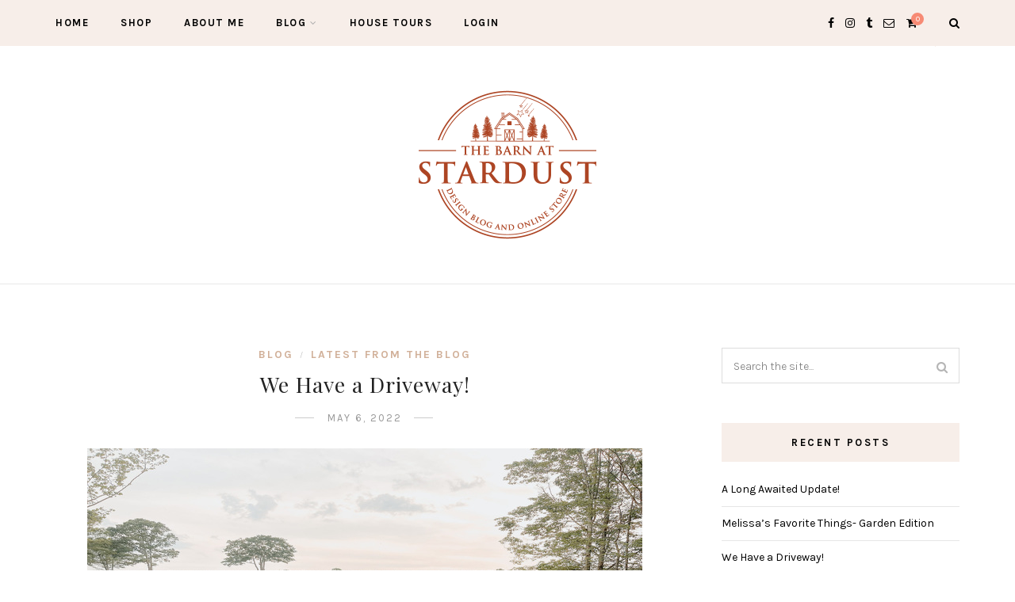

--- FILE ---
content_type: text/html; charset=UTF-8
request_url: https://thebarnatstardust.com/blog/we-officially-have-a-driveway/
body_size: 34754
content:
<!DOCTYPE html>
<html lang="en">
<head>
<meta charset="UTF-8">
<meta name="viewport" content="width=device-width, initial-scale=1">
<link rel="profile" href="https://gmpg.org/xfn/11" />
<link rel="pingback" href="https://thebarnatstardust.com/xmlrpc.php" />
<meta name='robots' content='index, follow, max-image-preview:large, max-snippet:-1, max-video-preview:-1' />
<!-- This site is optimized with the Yoast SEO plugin v19.0 - https://yoast.com/wordpress/plugins/seo/ -->
<title>We Have a Driveway! - The Barn at stardust</title>
<link rel="canonical" href="https://thebarnatstardust.com/latest-from-the-blog/we-officially-have-a-driveway/" />
<meta property="og:locale" content="en_US" />
<meta property="og:type" content="article" />
<meta property="og:title" content="We Have a Driveway! - The Barn at stardust" />
<meta property="og:description" content="This process has been a long time coming but we officially have a driveway! It has definitely taken some time, but we also had a lot of hurdles to jump over! Combine this with everyday life, and well, here we are. From the very beginning, we had to wait a little bit for the fence that keeps the horses in to be moved. It was a pretty good amount of fencing that had to be redone and took some time. Once that was complete, we had the entrance cut in and the concrete poured at the beginning by the road. Then we had to remove trees, bring in dirt, start cutting the driveway in, bring in more dirt, add pipe for two creeks and bring in more dirt! The first creek to cross was a [&hellip;]" />
<meta property="og:url" content="https://thebarnatstardust.com/latest-from-the-blog/we-officially-have-a-driveway/" />
<meta property="og:site_name" content="The Barn at stardust" />
<meta property="article:published_time" content="2022-05-06T17:06:02+00:00" />
<meta property="article:modified_time" content="2022-05-09T14:40:26+00:00" />
<meta property="og:image" content="https://thebarnatstardust.com/wp-content/uploads/2022/05/final-driveway-6.jpg" />
<meta property="og:image:width" content="700" />
<meta property="og:image:height" content="500" />
<meta property="og:image:type" content="image/jpeg" />
<meta name="twitter:card" content="summary_large_image" />
<meta name="twitter:label1" content="Written by" />
<meta name="twitter:data1" content="admin" />
<meta name="twitter:label2" content="Est. reading time" />
<meta name="twitter:data2" content="4 minutes" />
<script type="application/ld+json" class="yoast-schema-graph">{"@context":"https://schema.org","@graph":[{"@type":"WebSite","@id":"https://thebarnatstardust.com/#website","url":"https://thebarnatstardust.com/","name":"The Barn at stardust","description":"Design Blog","publisher":{"@id":"https://thebarnatstardust.com/#/schema/person/d4f71cd70b85ec5278da681d6484213c"},"potentialAction":[{"@type":"SearchAction","target":{"@type":"EntryPoint","urlTemplate":"https://thebarnatstardust.com/?s={search_term_string}"},"query-input":"required name=search_term_string"}],"inLanguage":"en"},{"@type":"ImageObject","inLanguage":"en","@id":"https://thebarnatstardust.com/latest-from-the-blog/we-officially-have-a-driveway/#primaryimage","url":"https://thebarnatstardust.com/wp-content/uploads/2022/05/final-driveway-6.jpg","contentUrl":"https://thebarnatstardust.com/wp-content/uploads/2022/05/final-driveway-6.jpg","width":700,"height":500},{"@type":"WebPage","@id":"https://thebarnatstardust.com/latest-from-the-blog/we-officially-have-a-driveway/#webpage","url":"https://thebarnatstardust.com/latest-from-the-blog/we-officially-have-a-driveway/","name":"We Have a Driveway! - The Barn at stardust","isPartOf":{"@id":"https://thebarnatstardust.com/#website"},"primaryImageOfPage":{"@id":"https://thebarnatstardust.com/latest-from-the-blog/we-officially-have-a-driveway/#primaryimage"},"datePublished":"2022-05-06T17:06:02+00:00","dateModified":"2022-05-09T14:40:26+00:00","breadcrumb":{"@id":"https://thebarnatstardust.com/latest-from-the-blog/we-officially-have-a-driveway/#breadcrumb"},"inLanguage":"en","potentialAction":[{"@type":"ReadAction","target":["https://thebarnatstardust.com/latest-from-the-blog/we-officially-have-a-driveway/"]}]},{"@type":"BreadcrumbList","@id":"https://thebarnatstardust.com/latest-from-the-blog/we-officially-have-a-driveway/#breadcrumb","itemListElement":[{"@type":"ListItem","position":1,"name":"Home","item":"https://thebarnatstardust.com/"},{"@type":"ListItem","position":2,"name":"We Have a Driveway!"}]},{"@type":"Article","@id":"https://thebarnatstardust.com/latest-from-the-blog/we-officially-have-a-driveway/#article","isPartOf":{"@id":"https://thebarnatstardust.com/latest-from-the-blog/we-officially-have-a-driveway/#webpage"},"author":{"@id":"https://thebarnatstardust.com/#/schema/person/d4f71cd70b85ec5278da681d6484213c"},"headline":"We Have a Driveway!","datePublished":"2022-05-06T17:06:02+00:00","dateModified":"2022-05-09T14:40:26+00:00","mainEntityOfPage":{"@id":"https://thebarnatstardust.com/latest-from-the-blog/we-officially-have-a-driveway/#webpage"},"wordCount":425,"commentCount":0,"publisher":{"@id":"https://thebarnatstardust.com/#/schema/person/d4f71cd70b85ec5278da681d6484213c"},"image":{"@id":"https://thebarnatstardust.com/latest-from-the-blog/we-officially-have-a-driveway/#primaryimage"},"thumbnailUrl":"https://thebarnatstardust.com/wp-content/uploads/2022/05/final-driveway-6.jpg","keywords":["blog","building a home","building a house","diy","dream driveway","driveway","farm","farming","farmland","geogia land","georgia","georgia property","home design","horse pasture","horses","house building process","how to build a house","land clearing"],"articleSection":["Blog","Latest From the Blog"],"inLanguage":"en","potentialAction":[{"@type":"CommentAction","name":"Comment","target":["https://thebarnatstardust.com/latest-from-the-blog/we-officially-have-a-driveway/#respond"]}]},{"@type":["Person","Organization"],"@id":"https://thebarnatstardust.com/#/schema/person/d4f71cd70b85ec5278da681d6484213c","name":"admin","image":{"@type":"ImageObject","inLanguage":"en","@id":"https://thebarnatstardust.com/#/schema/person/image/","url":"https://secure.gravatar.com/avatar/51db17f96ecc05d4ebb7184816e431bd?s=96&d=mm&r=g","contentUrl":"https://secure.gravatar.com/avatar/51db17f96ecc05d4ebb7184816e431bd?s=96&d=mm&r=g","caption":"admin"},"logo":{"@id":"https://thebarnatstardust.com/#/schema/person/image/"},"sameAs":["https://thebarnatstardust.com"]}]}</script>
<!-- / Yoast SEO plugin. -->
<link rel="alternate" type="application/rss+xml" title="The Barn at stardust &raquo; Feed" href="https://thebarnatstardust.com/feed/" />
<link rel="alternate" type="application/rss+xml" title="The Barn at stardust &raquo; Comments Feed" href="https://thebarnatstardust.com/comments/feed/" />
<link rel="alternate" type="application/rss+xml" title="The Barn at stardust &raquo; We Have a Driveway! Comments Feed" href="https://thebarnatstardust.com/blog/we-officially-have-a-driveway/feed/" />
<!-- <link rel='stylesheet' id='sbi_styles-css'  href='https://thebarnatstardust.com/wp-content/plugins/instagram-feed/css/sbi-styles.min.css?ver=6.0.5' type='text/css' media='all' /> -->
<!-- <link rel='stylesheet' id='wp-block-library-css'  href='https://thebarnatstardust.com/wp-includes/css/dist/block-library/style.min.css?ver=6.0.9' type='text/css' media='all' /> -->
<!-- <link rel='stylesheet' id='wc-blocks-vendors-style-css'  href='https://thebarnatstardust.com/wp-content/plugins/woocommerce/packages/woocommerce-blocks/build/wc-blocks-vendors-style.css?ver=7.4.3' type='text/css' media='all' /> -->
<!-- <link rel='stylesheet' id='wc-blocks-style-css'  href='https://thebarnatstardust.com/wp-content/plugins/woocommerce/packages/woocommerce-blocks/build/wc-blocks-style.css?ver=7.4.3' type='text/css' media='all' /> -->
<!-- <link rel='stylesheet' id='sitka_blocks_styles-css'  href='https://thebarnatstardust.com/wp-content/plugins/sitka-blocks/css/sitka-blocks-style.css?ver=6.0.9' type='text/css' media='all' /> -->
<link rel="stylesheet" type="text/css" href="//thebarnatstardust.com/wp-content/cache/wpfc-minified/d63irdsj/fqlug.css" media="all"/>
<style id='global-styles-inline-css' type='text/css'>
body{--wp--preset--color--black: #000000;--wp--preset--color--cyan-bluish-gray: #abb8c3;--wp--preset--color--white: #ffffff;--wp--preset--color--pale-pink: #f78da7;--wp--preset--color--vivid-red: #cf2e2e;--wp--preset--color--luminous-vivid-orange: #ff6900;--wp--preset--color--luminous-vivid-amber: #fcb900;--wp--preset--color--light-green-cyan: #7bdcb5;--wp--preset--color--vivid-green-cyan: #00d084;--wp--preset--color--pale-cyan-blue: #8ed1fc;--wp--preset--color--vivid-cyan-blue: #0693e3;--wp--preset--color--vivid-purple: #9b51e0;--wp--preset--color--sitka-classic-accent: #d1b099;--wp--preset--color--sitka-classic-light-accent: #f7eee9;--wp--preset--color--sitka-black: #000000;--wp--preset--color--sitka-ultradark-gray: #1f2025;--wp--preset--color--sitka-gray: #999999;--wp--preset--color--sitka-light-gray: #b5b5b5;--wp--preset--color--sitka-ultralight-gray: #f4f4f4;--wp--preset--color--sitka-white: #ffffff;--wp--preset--gradient--vivid-cyan-blue-to-vivid-purple: linear-gradient(135deg,rgba(6,147,227,1) 0%,rgb(155,81,224) 100%);--wp--preset--gradient--light-green-cyan-to-vivid-green-cyan: linear-gradient(135deg,rgb(122,220,180) 0%,rgb(0,208,130) 100%);--wp--preset--gradient--luminous-vivid-amber-to-luminous-vivid-orange: linear-gradient(135deg,rgba(252,185,0,1) 0%,rgba(255,105,0,1) 100%);--wp--preset--gradient--luminous-vivid-orange-to-vivid-red: linear-gradient(135deg,rgba(255,105,0,1) 0%,rgb(207,46,46) 100%);--wp--preset--gradient--very-light-gray-to-cyan-bluish-gray: linear-gradient(135deg,rgb(238,238,238) 0%,rgb(169,184,195) 100%);--wp--preset--gradient--cool-to-warm-spectrum: linear-gradient(135deg,rgb(74,234,220) 0%,rgb(151,120,209) 20%,rgb(207,42,186) 40%,rgb(238,44,130) 60%,rgb(251,105,98) 80%,rgb(254,248,76) 100%);--wp--preset--gradient--blush-light-purple: linear-gradient(135deg,rgb(255,206,236) 0%,rgb(152,150,240) 100%);--wp--preset--gradient--blush-bordeaux: linear-gradient(135deg,rgb(254,205,165) 0%,rgb(254,45,45) 50%,rgb(107,0,62) 100%);--wp--preset--gradient--luminous-dusk: linear-gradient(135deg,rgb(255,203,112) 0%,rgb(199,81,192) 50%,rgb(65,88,208) 100%);--wp--preset--gradient--pale-ocean: linear-gradient(135deg,rgb(255,245,203) 0%,rgb(182,227,212) 50%,rgb(51,167,181) 100%);--wp--preset--gradient--electric-grass: linear-gradient(135deg,rgb(202,248,128) 0%,rgb(113,206,126) 100%);--wp--preset--gradient--midnight: linear-gradient(135deg,rgb(2,3,129) 0%,rgb(40,116,252) 100%);--wp--preset--duotone--dark-grayscale: url('#wp-duotone-dark-grayscale');--wp--preset--duotone--grayscale: url('#wp-duotone-grayscale');--wp--preset--duotone--purple-yellow: url('#wp-duotone-purple-yellow');--wp--preset--duotone--blue-red: url('#wp-duotone-blue-red');--wp--preset--duotone--midnight: url('#wp-duotone-midnight');--wp--preset--duotone--magenta-yellow: url('#wp-duotone-magenta-yellow');--wp--preset--duotone--purple-green: url('#wp-duotone-purple-green');--wp--preset--duotone--blue-orange: url('#wp-duotone-blue-orange');--wp--preset--font-size--small: 13px;--wp--preset--font-size--medium: 20px;--wp--preset--font-size--large: 36px;--wp--preset--font-size--x-large: 42px;}.has-black-color{color: var(--wp--preset--color--black) !important;}.has-cyan-bluish-gray-color{color: var(--wp--preset--color--cyan-bluish-gray) !important;}.has-white-color{color: var(--wp--preset--color--white) !important;}.has-pale-pink-color{color: var(--wp--preset--color--pale-pink) !important;}.has-vivid-red-color{color: var(--wp--preset--color--vivid-red) !important;}.has-luminous-vivid-orange-color{color: var(--wp--preset--color--luminous-vivid-orange) !important;}.has-luminous-vivid-amber-color{color: var(--wp--preset--color--luminous-vivid-amber) !important;}.has-light-green-cyan-color{color: var(--wp--preset--color--light-green-cyan) !important;}.has-vivid-green-cyan-color{color: var(--wp--preset--color--vivid-green-cyan) !important;}.has-pale-cyan-blue-color{color: var(--wp--preset--color--pale-cyan-blue) !important;}.has-vivid-cyan-blue-color{color: var(--wp--preset--color--vivid-cyan-blue) !important;}.has-vivid-purple-color{color: var(--wp--preset--color--vivid-purple) !important;}.has-black-background-color{background-color: var(--wp--preset--color--black) !important;}.has-cyan-bluish-gray-background-color{background-color: var(--wp--preset--color--cyan-bluish-gray) !important;}.has-white-background-color{background-color: var(--wp--preset--color--white) !important;}.has-pale-pink-background-color{background-color: var(--wp--preset--color--pale-pink) !important;}.has-vivid-red-background-color{background-color: var(--wp--preset--color--vivid-red) !important;}.has-luminous-vivid-orange-background-color{background-color: var(--wp--preset--color--luminous-vivid-orange) !important;}.has-luminous-vivid-amber-background-color{background-color: var(--wp--preset--color--luminous-vivid-amber) !important;}.has-light-green-cyan-background-color{background-color: var(--wp--preset--color--light-green-cyan) !important;}.has-vivid-green-cyan-background-color{background-color: var(--wp--preset--color--vivid-green-cyan) !important;}.has-pale-cyan-blue-background-color{background-color: var(--wp--preset--color--pale-cyan-blue) !important;}.has-vivid-cyan-blue-background-color{background-color: var(--wp--preset--color--vivid-cyan-blue) !important;}.has-vivid-purple-background-color{background-color: var(--wp--preset--color--vivid-purple) !important;}.has-black-border-color{border-color: var(--wp--preset--color--black) !important;}.has-cyan-bluish-gray-border-color{border-color: var(--wp--preset--color--cyan-bluish-gray) !important;}.has-white-border-color{border-color: var(--wp--preset--color--white) !important;}.has-pale-pink-border-color{border-color: var(--wp--preset--color--pale-pink) !important;}.has-vivid-red-border-color{border-color: var(--wp--preset--color--vivid-red) !important;}.has-luminous-vivid-orange-border-color{border-color: var(--wp--preset--color--luminous-vivid-orange) !important;}.has-luminous-vivid-amber-border-color{border-color: var(--wp--preset--color--luminous-vivid-amber) !important;}.has-light-green-cyan-border-color{border-color: var(--wp--preset--color--light-green-cyan) !important;}.has-vivid-green-cyan-border-color{border-color: var(--wp--preset--color--vivid-green-cyan) !important;}.has-pale-cyan-blue-border-color{border-color: var(--wp--preset--color--pale-cyan-blue) !important;}.has-vivid-cyan-blue-border-color{border-color: var(--wp--preset--color--vivid-cyan-blue) !important;}.has-vivid-purple-border-color{border-color: var(--wp--preset--color--vivid-purple) !important;}.has-vivid-cyan-blue-to-vivid-purple-gradient-background{background: var(--wp--preset--gradient--vivid-cyan-blue-to-vivid-purple) !important;}.has-light-green-cyan-to-vivid-green-cyan-gradient-background{background: var(--wp--preset--gradient--light-green-cyan-to-vivid-green-cyan) !important;}.has-luminous-vivid-amber-to-luminous-vivid-orange-gradient-background{background: var(--wp--preset--gradient--luminous-vivid-amber-to-luminous-vivid-orange) !important;}.has-luminous-vivid-orange-to-vivid-red-gradient-background{background: var(--wp--preset--gradient--luminous-vivid-orange-to-vivid-red) !important;}.has-very-light-gray-to-cyan-bluish-gray-gradient-background{background: var(--wp--preset--gradient--very-light-gray-to-cyan-bluish-gray) !important;}.has-cool-to-warm-spectrum-gradient-background{background: var(--wp--preset--gradient--cool-to-warm-spectrum) !important;}.has-blush-light-purple-gradient-background{background: var(--wp--preset--gradient--blush-light-purple) !important;}.has-blush-bordeaux-gradient-background{background: var(--wp--preset--gradient--blush-bordeaux) !important;}.has-luminous-dusk-gradient-background{background: var(--wp--preset--gradient--luminous-dusk) !important;}.has-pale-ocean-gradient-background{background: var(--wp--preset--gradient--pale-ocean) !important;}.has-electric-grass-gradient-background{background: var(--wp--preset--gradient--electric-grass) !important;}.has-midnight-gradient-background{background: var(--wp--preset--gradient--midnight) !important;}.has-small-font-size{font-size: var(--wp--preset--font-size--small) !important;}.has-medium-font-size{font-size: var(--wp--preset--font-size--medium) !important;}.has-large-font-size{font-size: var(--wp--preset--font-size--large) !important;}.has-x-large-font-size{font-size: var(--wp--preset--font-size--x-large) !important;}
</style>
<!-- <link rel='stylesheet' id='contact-form-7-css'  href='https://thebarnatstardust.com/wp-content/plugins/contact-form-7/includes/css/styles.css?ver=5.5.6.1' type='text/css' media='all' /> -->
<!-- <link rel='stylesheet' id='wcpa-frontend-css'  href='https://thebarnatstardust.com/wp-content/plugins/woo-custom-product-addons/assets/css/frontend.min.css?ver=1.0.0' type='text/css' media='all' /> -->
<!-- <link rel='stylesheet' id='woocommerce-layout-css'  href='https://thebarnatstardust.com/wp-content/plugins/woocommerce/assets/css/woocommerce-layout.css?ver=6.5.1' type='text/css' media='all' /> -->
<link rel="stylesheet" type="text/css" href="//thebarnatstardust.com/wp-content/cache/wpfc-minified/1q0ir8dy/fqlug.css" media="all"/>
<!-- <link rel='stylesheet' id='woocommerce-smallscreen-css'  href='https://thebarnatstardust.com/wp-content/plugins/woocommerce/assets/css/woocommerce-smallscreen.css?ver=6.5.1' type='text/css' media='only screen and (max-width: 768px)' /> -->
<link rel="stylesheet" type="text/css" href="//thebarnatstardust.com/wp-content/cache/wpfc-minified/m1df4hpb/fqlug.css" media="only screen and (max-width: 768px)"/>
<!-- <link rel='stylesheet' id='woocommerce-general-css'  href='https://thebarnatstardust.com/wp-content/plugins/woocommerce/assets/css/woocommerce.css?ver=6.5.1' type='text/css' media='all' /> -->
<link rel="stylesheet" type="text/css" href="//thebarnatstardust.com/wp-content/cache/wpfc-minified/dgofvpg8/fqlug.css" media="all"/>
<style id='woocommerce-inline-inline-css' type='text/css'>
.woocommerce form .form-row .required { visibility: visible; }
</style>
<!-- <link rel='stylesheet' id='xoo-el-style-css'  href='https://thebarnatstardust.com/wp-content/plugins/easy-login-woocommerce/assets/css/xoo-el-style.css?ver=2.1' type='text/css' media='all' /> -->
<link rel="stylesheet" type="text/css" href="//thebarnatstardust.com/wp-content/cache/wpfc-minified/fcvaqk17/fqlug.css" media="all"/>
<style id='xoo-el-style-inline-css' type='text/css'>
.xoo-el-form-container button.btn.button.xoo-el-action-btn{
background-color: #000000;
color: #ffffff;
font-weight: 600;
font-size: 15px;
height: 40px;
}
.xoo-el-inmodal{
max-width: 800px;
max-height: 600px;
}
.xoo-el-sidebar{
background-image: url(https://thebarnatstardust.com/wp-content/plugins/easy-login-woocommerce/assets/images/popup-sidebar.jpg);
min-width: 40%;
}
.xoo-el-main, .xoo-el-main a , .xoo-el-main label{
color: #000000;
}
.xoo-el-srcont{
background-color: #ffffff;
}
.xoo-el-form-container ul.xoo-el-tabs li.xoo-el-active {
background-color: #000000;
color: #ffffff;
}
.xoo-el-form-container ul.xoo-el-tabs li{
background-color: #eeeeee;
color: #000000;
}
.xoo-el-main{
padding: 40px 30px;
}
.xoo-el-form-container button.xoo-el-action-btn:not(.button){
font-weight: 600;
font-size: 15px;
}
.xoo-el-modal:before {
content: '';
display: inline-block;
height: 100%;
vertical-align: middle;
margin-right: -0.25em;
}
</style>
<!-- <link rel='stylesheet' id='xoo-el-fonts-css'  href='https://thebarnatstardust.com/wp-content/plugins/easy-login-woocommerce/assets/css/xoo-el-fonts.css?ver=2.1' type='text/css' media='all' /> -->
<!-- <link rel='stylesheet' id='xoo-aff-style-css'  href='https://thebarnatstardust.com/wp-content/plugins/easy-login-woocommerce/xoo-form-fields-fw/assets/css/xoo-aff-style.css?ver=1.1' type='text/css' media='all' /> -->
<link rel="stylesheet" type="text/css" href="//thebarnatstardust.com/wp-content/cache/wpfc-minified/7c4a3bta/fqlug.css" media="all"/>
<style id='xoo-aff-style-inline-css' type='text/css'>
.xoo-aff-input-group .xoo-aff-input-icon{
background-color:  #eee;
color:  #555;
max-width: 40px;
min-width: 40px;
border: 1px solid  #ccc;
border-right: 0;
font-size: 14px;
}
.xoo-aff-group{
margin-bottom: 30px;
}
.xoo-aff-group input[type="text"], .xoo-aff-group input[type="password"], .xoo-aff-group input[type="email"], .xoo-aff-group input[type="number"], .xoo-aff-group select, .xoo-aff-group select + .select2{
background-color: #fff;
color: #777;
}
.xoo-aff-group input[type="text"]::placeholder, .xoo-aff-group input[type="password"]::placeholder, .xoo-aff-group input[type="email"]::placeholder, .xoo-aff-group input[type="number"]::placeholder, .xoo-aff-group select::placeholder{
color: #777;
opacity: 0.7;
}
.xoo-aff-group input[type="text"]:focus, .xoo-aff-group input[type="password"]:focus, .xoo-aff-group input[type="email"]:focus, .xoo-aff-group input[type="number"]:focus, .xoo-aff-group select:focus, .xoo-aff-group select + .select2:focus{
background-color: #ededed;
color: #000;
}
.xoo-aff-group input[type="text"], .xoo-aff-group input[type="password"], .xoo-aff-group input[type="email"], .xoo-aff-group input[type="number"], .xoo-aff-group select{
border-bottom-left-radius: 0;
border-top-left-radius: 0;
}
</style>
<!-- <link rel='stylesheet' id='xoo-aff-font-awesome5-css'  href='https://thebarnatstardust.com/wp-content/plugins/easy-login-woocommerce/xoo-form-fields-fw/lib/fontawesome5/css/all.min.css?ver=6.0.9' type='text/css' media='all' /> -->
<!-- <link rel='stylesheet' id='select2-css'  href='https://thebarnatstardust.com/wp-content/plugins/woocommerce/assets/css/select2.css?ver=6.5.1' type='text/css' media='all' /> -->
<!-- <link rel='stylesheet' id='sitka-style-css'  href='https://thebarnatstardust.com/wp-content/themes/sitka/style.css?ver=1.2.2' type='text/css' media='all' /> -->
<!-- <link rel='stylesheet' id='fontawesome-css'  href='https://thebarnatstardust.com/wp-content/themes/sitka/css/font-awesome.min.css?ver=6.0.9' type='text/css' media='all' /> -->
<link rel="stylesheet" type="text/css" href="//thebarnatstardust.com/wp-content/cache/wpfc-minified/evzv37c/fqlug.css" media="all"/>
<script src='//thebarnatstardust.com/wp-content/cache/wpfc-minified/d5hhzyng/fqluh.js' type="text/javascript"></script>
<!-- <script type='text/javascript' src='https://thebarnatstardust.com/wp-includes/js/jquery/jquery.min.js?ver=3.6.0' id='jquery-core-js'></script> -->
<!-- <script type='text/javascript' src='https://thebarnatstardust.com/wp-includes/js/jquery/jquery-migrate.min.js?ver=3.3.2' id='jquery-migrate-js'></script> -->
<link rel="https://api.w.org/" href="https://thebarnatstardust.com/wp-json/" /><link rel="alternate" type="application/json" href="https://thebarnatstardust.com/wp-json/wp/v2/posts/1030" /><link rel="EditURI" type="application/rsd+xml" title="RSD" href="https://thebarnatstardust.com/xmlrpc.php?rsd" />
<link rel="wlwmanifest" type="application/wlwmanifest+xml" href="https://thebarnatstardust.com/wp-includes/wlwmanifest.xml" /> 
<meta name="generator" content="WordPress 6.0.9" />
<meta name="generator" content="WooCommerce 6.5.1" />
<link rel='shortlink' href='https://thebarnatstardust.com/?p=1030' />
<link rel="alternate" type="application/json+oembed" href="https://thebarnatstardust.com/wp-json/oembed/1.0/embed?url=https%3A%2F%2Fthebarnatstardust.com%2Fblog%2Fwe-officially-have-a-driveway%2F" />
<link rel="alternate" type="text/xml+oembed" href="https://thebarnatstardust.com/wp-json/oembed/1.0/embed?url=https%3A%2F%2Fthebarnatstardust.com%2Fblog%2Fwe-officially-have-a-driveway%2F&#038;format=xml" />
<!-- Global site tag (gtag.js) - Google Analytics -->
<script async src="https://www.googletagmanager.com/gtag/js?id=G-VC6X56T7Y1"></script>
<script>
window.dataLayer = window.dataLayer || [];
function gtag(){dataLayer.push(arguments);}
gtag('js', new Date());
gtag('config', 'G-VC6X56T7Y1');
</script>	<noscript><style>.woocommerce-product-gallery{ opacity: 1 !important; }</style></noscript>
<style type="text/css">.recentcomments a{display:inline !important;padding:0 !important;margin:0 !important;}</style><link rel="icon" href="https://thebarnatstardust.com/wp-content/uploads/2022/05/cropped-the-barn-at-Stardust-favicon-01-32x32.png" sizes="32x32" />
<link rel="icon" href="https://thebarnatstardust.com/wp-content/uploads/2022/05/cropped-the-barn-at-Stardust-favicon-01-192x192.png" sizes="192x192" />
<link rel="apple-touch-icon" href="https://thebarnatstardust.com/wp-content/uploads/2022/05/cropped-the-barn-at-Stardust-favicon-01-180x180.png" />
<meta name="msapplication-TileImage" content="https://thebarnatstardust.com/wp-content/uploads/2022/05/cropped-the-barn-at-Stardust-favicon-01-270x270.png" />
<style id="kirki-inline-styles">.share-style1 .share-button{color:#0a0a0a;background-color:#ffffff;border-color:#d6d6d6;}.share-style1 .share-button:hover{color:#ffffff;background-color:#121212;border-color:#121212;}.promo-wrap.promo-grid{grid-auto-rows:200px;}.promo-wrap.promo-mixed{grid-auto-rows:200px 200px;}#top-bar.layout3{height:58px;}#top-bar.layout3 #nav-wrapper .menu > li > a{line-height:58px;}#top-bar.layout3 .top-misc{line-height:58px;}#header.layout3 #logo img, #header.layout4 #logo img{max-width:250px;}#header.layout3 #logo{padding-top:25px;padding-bottom:25px;}#mobile-menu.mobile-header .normal-logo img{max-width:200px;}#footer-logo img{max-width:200px;}#header, .sticky-wrapper.sticky #header.header-white, #mobile-menu{background:#ffffff;background-color:#ffffff;background-repeat:repeat;background-position:center center;background-attachment:scroll;-webkit-background-size:cover;-moz-background-size:cover;-ms-background-size:cover;-o-background-size:cover;background-size:cover;}#header:not(.menu-bar-layout), #mobile-menu{-webkit-box-shadow:0 0 28px rgba(0,0,0,.07);-moz-box-shadow:0 0 28px rgba(0,0,0,.07);box-shadow:0 0 28px rgba(0,0,0,.07);}#top-bar{background:#f7eee9;background-color:#f7eee9;background-repeat:repeat;background-position:center center;background-attachment:scroll;-webkit-background-size:cover;-moz-background-size:cover;-ms-background-size:cover;-o-background-size:cover;background-size:cover;-webkit-box-shadow:0 0 0px rgba(0,0,0,0.18);-moz-box-shadow:0 0 0px rgba(0,0,0,0.18);box-shadow:0 0 0px rgba(0,0,0,0.18);}#header.layout3{border-color:#e8e8e8;}#top-bar.layout4{border-color:#e8e8e8;}#nav-wrapper .menu li a, .sticky-wrapper.sticky #header.header-white #nav-wrapper .menu li a{color:#000000;}#nav-wrapper .menu li a:hover, .sticky-wrapper.sticky #header.header-white #nav-wrapper .menu li a:hover{color:#d1b099;}#nav-wrapper .menu li.menu-item-has-children > a:after, .sticky-wrapper.sticky #header.header-white #nav-wrapper .menu li.menu-item-has-children > a:after{color:#aaaaaa;}#nav-wrapper .menu li a{font-size:13px;letter-spacing:1.5px;text-transform:uppercase;font-family:Karla;font-weight:700;}#nav-wrapper .menu li{margin:0 40px;}#top-bar #nav-wrapper .menu > li{margin:0 40px 0 0;}#top-bar.layout4 #nav-wrapper .menu > li{margin:0 40px;}#nav-wrapper .menu .sub-menu, #nav-wrapper .menu .children{border-color:#d1b099;background-color:#ffffff;}#nav-wrapper ul.menu ul a:hover, #nav-wrapper .menu ul ul a:hover{background-color:#f5f5f5;border-color:#e2e2e2;color:#444444;}#nav-wrapper ul.menu ul a, #nav-wrapper .menu ul ul a{border-color:#eeeeee;color:#000000;font-size:11px;letter-spacing:1.5px;text-transform:uppercase;}.header-social a{color:#000000;}.header-social a:hover{color:#d1b099;}.toggle-search-box{color:#000000;}.toggle-search-box:hover{color:#d1b099;}.header-search-wrap{border-color:#f7eee9;}.header-social a, .toggle-search-box, .cart-contents:before, .cart-contents{font-size:14px;}#sitka-search-overlay.open{background-color:rgba(255,255,255, 0.95);}#sitka-search-overlay input[type="text"], #sitka-search-overlay ::placeholder{color:#000000;}#sitka-search-overlay .close{color:#000000;}.menu-toggle{color:#000000;}.menu-icon span{color:#000000;}#insta-footer{background-color:#f4f4f4;}.insta-header h5, .insta-header h5 a{font-size:30px;letter-spacing:4px;text-transform:uppercase;color:#000000;}.insta-header span{font-size:12px;letter-spacing:2px;text-transform:uppercase;color:#555555;}.insta-header{padding-top:60px;padding-bottom:40px;}#footer{background-color:#010101;}.footer-social a{background-color:(, , );color:#ffffff;}.footer-social a:hover{color:#d1b099;}.copy-text, .copy-text p{color:#888888;font-size:12px;text-transform:none;}.copy-text a{color:#ffffff;}.copy-text a:hover{color:#d1b099;}.footer-menu li a{color:#ffffff;font-size:12px;letter-spacing:2px;text-transform:uppercase;}.footer-menu li a:hover{color:#d1b099;}.footer-menu li:after{color:#555555;}.widget-title{font-size:13px;letter-spacing:2.5px;text-transform:uppercase;color:#000000;background-color:#f7eee9;font-family:Karla;font-weight:700;}.widget-layout2:not(.line-heading) .widget-title{border-color:#f7eee9;}.widget-layout1 .widget-title, .widget-layout2 .widget-title{padding-top:16px;padding-bottom:16px;}.widget p{font-size:14px;text-transform:none;color:#383838;font-family:Karla;font-weight:400;}.widget a{color:#000000;font-family:Karla;font-weight:400;}.widget:not(.sitka_social_widget) a:hover{color:#d1b099;}.about-name{font-size:17px;letter-spacing:2px;text-transform:uppercase;color:#000;-webkit-box-shadow:inset 0 -8px 0 #f3e7e1;-moz-box-shadow:inset 0 -8px 0 #f3e7e1;box-shadow:inset 0 -8px 0 #f3e7e1;}.about-label{font-size:14px;text-transform:none;color:#777777;}.side-pop.list .side-pop-content h4{font-size:14px;letter-spacing:0px;line-height:19px;text-transform:none;}.side-pop .side-pop-content h4{font-size:14px;line-height:21px;text-transform:none;}.side-count{background-color:#f7eee9;color:#000000;}.widget .sp-post-count{background-color:#f7eee9;color:#000000;}.widget .promo-item h4{font-size:11px;letter-spacing:2px;line-height:1.5;text-transform:uppercase;background-color:#ffffff;color:#000000;}.widget .promo-item:hover > h4{background-color:#121212;color:#ffffff;}#sp-main.isSidebar .classic-post .post-header h2 a, #sp-main.isSidebar .classic-post .post-header h1, .layout-video-style3 #sp-main.isSidebar .post-header h1{font-size:27px;letter-spacing:1px;line-height:1.4;text-transform:none;color:#222222;}#sp-main.isFullwidth .classic-post .post-header h2 a, #sp-main.isFullwidth .classic-post .post-header h1{font-size:37px;letter-spacing:1px;line-height:1.5;text-transform:none;color:#222222;}.split-header .post-header .entry-title{font-size:37px;letter-spacing:1px;line-height:1.5;text-transform:none;color:#222222;margin-top:22px;margin-bottom:23px;}.layout-fullwidth-image-overlay.post-style3 .post-header .entry-title{font-size:37px;letter-spacing:1px;line-height:1.5;text-transform:none;color:#ffffff;margin-top:22px;margin-bottom:23px;}.layout-fullwidth-image .post-header.title-above .entry-title{font-size:37px;letter-spacing:1px;line-height:1.5;text-transform:none;color:#222222;}.layout-fullwidth-image .post-header.title-below .entry-title{font-size:27px;letter-spacing:1px;line-height:1.5;text-transform:none;color:#222222;}.bg-color-header .post-header h1{font-size:37px;letter-spacing:1px;line-height:1.5;text-transform:none;color:#222222;margin-top:22px;margin-bottom:23px;}#sp-main.isSidebar.page-style1 .page-header h1{font-size:30px;line-height:49px;text-transform:none;color:#000000;}#sp-main.isFullwidth.page-style1 .page-header h1{font-size:38px;line-height:1.4;text-transform:none;color:#000000;}.page-style2.layout-fullwidth-image-overlay .page-header .entry-title{font-size:38px;line-height:1.4;text-transform:none;color:#ffffff;}.page-style3.layout-fullwidth-image .page-header .entry-title, .page-style3.layout-fullwidth-image #sp-main.isFullwidth .page-header h1{font-size:38px;line-height:1.4;text-transform:none;color:#000000;}.post-cats a{font-size:14px;letter-spacing:2px;text-transform:uppercase;color:#d1b099;}.sp-date, .sp-date a{font-size:13px;letter-spacing:2px;text-transform:uppercase;color:#999999;}.date-wrap:before, .date-wrap:after{border-color:#cccccc;}.bg-color-header{background:linear-gradient(to bottom, #f9f9f9 0%, #f3f3f3 100%);}.classic-post .post-header .entry-title, .layout-fullwidth-image .isSidebar .post-header.title-below .entry-title{margin-top:11px;margin-bottom:13px;}.layout-fullwidth-image .post-header.title-below .entry-title, .layout-fullwidth-image .post-header.title-above .entry-title{margin-top:22px;margin-bottom:17px;}.post-meta, .meta-time{border-color:#e9e9e9;}.meta-author-wrap .written, .meta-time .read{font-size:11px;text-transform:none;color:#888888;}.author-name a, .meta-time .time{font-size:14px;letter-spacing:1.5px;text-transform:uppercase;color:#000000;}.comment-bubble, .comment-bubble:before{border-color:#cccccc;}.comment-bubble{color:#666666;}.post-entry .post-teaser{font-size:22px;line-height:33px;text-transform:none;color:#666666;}.post-header .post-teaser.title{font-size:18px;line-height:28px;text-transform:none;color:#777777;}.post-entry{font-size:16px;letter-spacing:0px;line-height:1.7;text-transform:none;font-family:Karla;font-weight:400;}body{color:#1f2025;}.post-entry p a, .wp-block-latest-posts a, .wp-block-categories a, .wp-block-archives a, .wp-block-latest-comments__comment-author, .wp-block-latest-comments__comment-link, .post-entry li a:not(.wp-block-button__link){color:#000000;}.post-entry p a:not(.wp-block-button__link), .wp-block-latest-posts a, .wp-block-categories a, .wp-block-archives a, .wp-block-latest-comments__comment-author, .wp-block-latest-comments__comment-link, .post-entry li a:not(.wp-block-button__link){-webkit-box-shadow:inset 0 -1px 0 #d1b099;-moz-box-shadow:inset 0 -1px 0 #d1b099;box-shadow:inset 0 -1px 0 #d1b099;}.post-entry p a:hover, .wp-block-latest-posts a:hover, .wp-block-categories a:hover, .wp-block-archives a:hover, .wp-block-latest-comments__comment-author:hover, .wp-block-latest-comments__comment-link:hover, .post-entry li a:hover:not(.wp-block-button__link){color:#d1b099;-webkit-box-shadow:inset 0 -1px 0 #d1b099;-moz-box-shadow:inset 0 -1px 0 #d1b099;box-shadow:inset 0 -1px 0 #d1b099;}.post-entry h1{font-size:32px;line-height:1.5;text-transform:none;color:#000000;}.post-entry h2{font-size:30px;line-height:1.5;text-transform:none;color:#000000;}.post-entry h3{font-size:26px;line-height:1.5;text-transform:none;color:#000000;}.post-entry h4{font-size:22px;line-height:1.5;text-transform:none;color:#000000;}.post-entry h5{font-size:20px;line-height:1.5;text-transform:none;color:#000000;}.post-entry h6{font-size:18px;line-height:1.5;text-transform:none;color:#000000;}.more-text{font-size:13px;letter-spacing:4px;text-transform:uppercase;color:#000000;font-family:Karla;font-weight:700;}.read-more:hover .more-text{color:#000000;}.more-line{background-color:#d1b099;}.read-more:hover .more-line{background-color:#d1b099;}.post-entry .wp-block-quote p, #main.fullwidth .post-entry .wp-block-quote p, .post-entry .wp-block-quote:not(.is-style-large) p a{font-size:27px;line-height:40px;text-transform:none;color:#000000;}.post-entry blockquote.wp-block-quote p:first-child:before{color:#d1b099;}.post-entry blockquote.wp-block-quote cite{font-size:12px;letter-spacing:1.5px;text-transform:uppercase;color:#000000;}.post-entry blockquote.wp-block-quote.is-style-large p, .post-entry blockquote.wp-block-quote.is-style-large p a{font-size:27px;line-height:40px;text-transform:none;color:#ffffff;}.post-entry blockquote.wp-block-quote.is-style-large{background-color:#d1b099;}.post-entry blockquote.wp-block-quote.is-style-large p:first-child:before{color:#d7bbab;}.post-entry blockquote.wp-block-quote.is-style-large cite{font-size:12px;letter-spacing:1.5px;text-transform:uppercase;color:#ffffff;}.widget .tagcloud a, .post-tags a{background-color:#ffffff;color:#888888;border-color:#dddddd;}.widget .tagcloud a:hover, .post-tags a:hover{border-color:#f78a74;background-color:#f78a74;color:#ffffff;}.about-author{background-color:#ffffff;-webkit-box-shadow:0 0.3rem 2.9rem 0 rgba(0,0,0, 0.1);-moz-box-shadow:0 0.3rem 2.9rem 0 rgba(0,0,0, 0.1);box-shadow:0 0.3rem 2.9rem 0 rgba(0,0,0, 0.1);}.about-heading{font-size:14px;text-transform:none;color:#999999;}.about-author h4 a{font-size:22px;letter-spacing:3px;text-transform:uppercase;color:#000000;}.about-author p{font-size:15px;line-height:24px;text-transform:none;color:#777777;}.author-links a{color:#d1b099;}.related-wrap .block-heading{font-size:16px;letter-spacing:2px;text-transform:uppercase;color:#000000;}.related-wrap .block-heading:before, .related-wrap .block-heading:after{border-color:#dddddd;}.related-item h3 a{font-size:18px;letter-spacing:0px;line-height:26px;text-transform:none;color:#ffffff;}.related-item .sp-date{font-size:11px;letter-spacing:2px;text-transform:uppercase;color:#e2e2e2;}.post-comments .block-heading{font-size:16px;letter-spacing:2px;text-transform:uppercase;color:#000000;}.post-comments .block-heading:before, .post-comments .block-heading:after{border-color:#dddddd;}.thecomment h6.author, .thecomment h6.author a{font-size:14px;letter-spacing:1px;text-transform:uppercase;color:#000000;}.thecomment span.date{font-size:13px;text-transform:none;color:#999999;}.thecomment .comment-text p{font-size:15px;letter-spacing:0.01em;line-height:25px;text-transform:none;color:#111111;}.post-comments span.reply a, .post-comments span.reply i{font-size:12px;letter-spacing:2px;text-transform:uppercase;color:#d1b099;}#respond input[type="text"], #respond textarea{border-color:#e3e3e3;background-color:#ffffff;}#respond #submit, .woocommerce #respond input#submit, .woocommerce #respond input#submit:hover{background-color:#d1b099;color:#ffffff;border-color:#d1b099;}.video-bg-header{background-color:#050505;}.post-pagination span{font-size:11px;letter-spacing:1.5px;text-transform:uppercase;color:#999999;}.post-pagination a{font-size:16px;line-height:28px;text-transform:none;color:#000000;}.archive-box{background-color:#f7f7f7;border-color:#eaeaea;}.archive-box span{font-size:14px;text-transform:none;color:#888888;}.archive-box h1{font-size:32px;letter-spacing:4px;text-transform:uppercase;color:#000000;}.archive-description p{font-size:14px;line-height:25px;text-transform:none;color:#555555;}.feat-area.classic-slider .post-header h2 a{font-size:32px;line-height:48px;text-transform:none;color:#ffffff;}.feat-area.classic-slider .feat-inner.style2 .post-header h2 a{font-size:24px;letter-spacing:1px;line-height:1.5;text-transform:none;color:#222222;}.feat-area.fullscreen .post-header h2 a{font-size:40px;line-height:1.5;text-transform:none;color:#ffffff;}.feat-area.fullscreen-split .post-header h2 a{font-size:37px;line-height:58px;text-transform:none;color:#ffffff;}.feat-area.sitka-carousel.full-width .post-header h2 a{font-size:22px;line-height:35px;text-transform:none;color:#ffffff;}.feat-area.sitka-carousel.carousel-slider-center .post-header h2 a{font-size:31px;letter-spacing:1px;line-height:47px;text-transform:none;color:#ffffff;}.feat-area.split-slider .post-header h2 a{font-size:38px;line-height:58px;text-transform:none;color:#000000;}.feat-area.static-slider.classic-slider .post-header .static-title{font-size:52px;line-height:1.35;text-transform:none;color:#ffffff;}.feat-area.static-slider.fullscreen .post-header .static-title{font-size:52px;line-height:1.35;text-transform:none;color:#ffffff;}.feat-area .post-cats a, .feat-area .post-cats{font-size:14px;letter-spacing:2px;text-transform:uppercase;color:#ffffff;}.feat-area.classic-slider .feat-inner.style2 .post-cats a{color:#d1b099;}.feat-area.split-slider .post-cats a{color:#000000;}.feat-area .sp-date{font-size:13px;letter-spacing:2px;text-transform:uppercase;color:#ffffff;}.feat-area.classic-slider .feat-inner.style2 .sp-date{color:#999999;}.feat-area.split-slider .sp-date{color:#000000;}.feat-area .date-wrap:before, .feat-area .date-wrap:after{border-color:#ffffff;}.feat-area.classic-slider .feat-inner.style2 .date-wrap:before, .feat-area.classic-slider .feat-inner.style2 .date-wrap:after{border-color:#cccccc;}.feat-area.split-slider .date-wrap:before, .feat-area.split-slider .date-wrap:after{border-color:rgba(0,0,0, 0.35);}.feat-author .by{font-size:15px;text-transform:none;color:#ffffff;}.feat-author a{font-size:15px;letter-spacing:2px;text-transform:uppercase;color:#ffffff;}.feat-area.fullscreen-one .bx-wrapper .bx-pager.bx-default-pager a{border-color:#ffffff;background-color:rgba(255,255,255, 0);}.feat-area.fullscreen-one .bx-wrapper .bx-pager.bx-default-pager a.active, .feat-area.fullscreen-one .bx-wrapper .bx-pager.bx-default-pager a:hover{border-color:#ffffff;background-color:#ffffff;}.feat-area.feat-arrows .bx-wrapper .bx-controls-direction a, .feat-area.feat-arrows .slick-arrow{border-color:#ffffff;background-color:rgba(255,255,255, 0);color:#ffffff;}.feat-area.feat-arrows .bx-wrapper .bx-controls-direction a:hover, .feat-area.feat-arrows .slick-arrow:hover{border-color:#ffffff;background-color:rgba(255,255,255, 1);color:#000000;}.feat-area.split-slider.feat-arrows .bx-wrapper .bx-controls-direction a{border-color:#000000;background-color:rgba(0,0,0, 0);color:#000000;}.feat-area.split-slider.feat-arrows .bx-wrapper .bx-controls-direction a:hover{border-color:#000000;background-color:rgba(0,0,0, 1);color:#ffffff;}.feat-split-content{background-color:#fbe7da;}.static-subtitle{font-size:18px;text-transform:none;color:#ffffff;font-family:Lora;font-weight:400;font-style:italic;}.static-text{font-size:18px;line-height:1.7;text-transform:none;color:#ffffff;font-family:Lora;font-weight:400;}.static-button{font-size:14px;letter-spacing:1px;text-transform:none;padding-top:12px;padding-bottom:12px;padding-left:34px;padding-right:34px;border-width:2px;border-color:#f78a74;background-color:#f78a74;color:#ffffff;font-family:Poppins;font-weight:400;-webkit-border-radius:60px;-moz-border-radius:60px;border-radius:60px;}.static-button:hover{border-color:#ffffff;background-color:#ffffff;color:#000000;}.feat-area.classic-slider .post-header .entry-title{margin-top:24px;margin-bottom:20px;}.feat-area.classic-slider .feat-inner.style2 .post-header .entry-title{margin-top:17px;margin-bottom:19px;}.feat-area.fullscreen .post-header h2.entry-title{margin-top:31px;margin-bottom:22px;}.feat-area.sitka-carousel .post-header .entry-title{margin-top:10px;margin-bottom:7px;}.feat-area.sitka-carousel.carousel-slider-center .post-header .entry-title{margin-top:16px;margin-bottom:17px;}.feat-area.split-slider .post-header .entry-title{margin-top:32px;margin-bottom:27px;}.static-slider.classic-slider .static-title{margin-top:18px;margin-bottom:20px;}.static-slider.fullscreen .static-title{margin-top:18px;margin-bottom:20px;}.promo-shadow{background-color:rgba(0,0,0, 0.2);}.promo-overlay{border-color:rgba(255,255,255, 1);}.promo-item h5{font-size:18px;letter-spacing:4px;text-transform:uppercase;color:#ffffff;}.promo-item span{font-size:16px;line-height:1.5;text-transform:none;color:#ffffff;}.promo-style2 .promo-item h5{font-size:14px;letter-spacing:2px;text-transform:uppercase;color:#000000;background-color:rgba(255,255,255, 1);font-family:Karla;font-weight:400;}.promo-style2 .promo-item:hover h5{background-color:rgba(255,255,255, 1);color:#000000;}.promo-style2 .promo-item:hover .promo-overlay{border-color:rgba(255,255,255, 1);}.grid-item .post-cats a, .list-item .post-cats a, .sitka-block-grid-item .post-cats a{font-size:14px;letter-spacing:1.5px;text-transform:uppercase;color:#d1b099;}.grid-style1 .grid-item .post-header h2 a, .post-entry .sitka-block-grid-item h2{font-size:18px;letter-spacing:1px;line-height:27px;text-transform:none;color:#222222;}.grid-style2 .grid-item .post-header h2 a{font-size:19px;letter-spacing:1px;line-height:31px;text-transform:none;color:#222222;}.grid-style3 .grid-item .post-header h2 a{font-size:19px;letter-spacing:1px;line-height:31px;text-transform:none;color:#222222;}.grid-item p, .post-entry .sitka-block-grid-item p{font-size:14px;line-height:25px;text-transform:none;color:#666666;}.grid-item .sp-date{font-size:11px;letter-spacing:2px;text-transform:uppercase;color:#999999;}.grid-item .post-header h2{margin-top:9px;margin-bottom:8px;}.list-style1 .list-item .post-header h2 a{font-size:22px;letter-spacing:1px;line-height:34px;text-transform:none;color:#222222;}.list-style2 .list-item .post-header h2 a{font-size:22px;letter-spacing:1px;line-height:34px;text-transform:none;color:#222222;}.list-item .post-header p{font-size:15px;letter-spacing:0px;line-height:25px;text-transform:none;color:#666666;}.list-item .sp-date{font-size:12px;letter-spacing:2px;text-transform:uppercase;color:#999999;}.list-item .post-header h2{margin-top:10px;margin-bottom:10px;}.sitka-pagination .page-numbers.current{background-color:#f7eee9;color:#000000;}.sitka-pagination .page-numbers{color:#000000;}.sitka-pagination a.page-numbers:hover{color:#999999;}.sitka-pagination .page-numbers.prev, .sitka-pagination .page-numbers.next{font-size:14px;letter-spacing:3px;text-transform:uppercase;color:#000000;}.sidr{background-color:#ffffff;}#close-mobile-menu:before, #close-mobile-menu:after{background-color:#333333;}.sidr ul.menu li a{font-size:12px;letter-spacing:1px;text-transform:uppercase;color:#000000;}.sidr ul.menu li, .sidr .sub-menu{border-color:#e8e8e8;}.sidr ul li .open-sidr{color:#000000;}.sidr-inner .header-social a{color:#000000;}.sidr-inner #header-search-wrap a{color:#000000;}a{color:#d1b099;}body, input, select, textarea, p.comment-form-cookies-consent label, .copy-text p, .woocommerce div.product p.price, .woocommerce div.product span.price,.woocommerce form .form-row label, .woocommerce form .form-row .select2-container, .woocommerce-checkout #payment li, .woocommerce-checkout #payment p, .woocommerce-MyAccount-navigation ul li a, .wpcf7 label, .woocommerce #respond input#submit, .woocommerce a.button,.woocommerce button.button, .woocommerce input.button, .woocommerce-Reviews p, .sitka-post-grid .block-heading, .wp-block-button__link, .wc-block-grid__product-title, .woocommerce-Price-amount, .blocks-gallery-grid figcaption{font-family:Karla;font-weight:400;}.about-label, .archive-box span, .wp-block-verse, .meta-author-wrap .written, .meta-time .read, .about-heading{font-family:Lora;font-weight:400;font-style:italic;}.sitka-block-grid-item h2 a, .related-item h3 a, .post-header .entry-title, .post-pagination a, #sitka-search-overlay input[type="text"]{font-family:Playfair Display;font-weight:400;}.post-cats a, .post-cats{font-family:Karla;font-weight:700;}.sp-date{font-family:Karla;font-weight:400;}.post-entry h1, .post-entry h2, .post-entry h3, .post-entry h4, .post-entry h5, .post-entry h6{font-family:Karla;font-weight:700;}.post-entry .wp-block-quote p, #main.fullwidth .post-entry .wp-block-quote p, .wp-block-quote.is-large p, .wp-block-quote.is-style-large p{font-family:Lora;font-weight:400;font-style:italic;}.promo-item h5, .post-entry .promo-style1 .promo-item h5{font-family:Karla;font-weight:400;}.promo-item span, .post-entry .promo-style1 .promo-item span{font-family:Lora;font-weight:400;font-style:italic;}.static-title{font-family:Prata;font-weight:400;}.sidr-inner .normal-logo img{max-width:80%;}#sp-sidebar .widget.widget_mc4wp_form_widget{background-color:#f7eee9;}#sp-sidebar .news-content h4{color:#000000;}#sp-sidebar .news-content p{color:#383838;}#sp-sidebar .form-wrap input[type=submit]{background-color:#121212;color:#ffffff;}#sp-sidebar .form-wrap input[type=submit]:hover{background-color:#111111;color:#ffffff;}.widget-slider .sitka-newsletter-wrap{background-color:#f7eee9;}.widget-slider .news-content h4{color:#000000;}.widget-slider .news-content p{color:#383838;}.widget-slider .form-wrap input[type=submit]{background-color:#121212;color:#ffffff;}.widget-slider .form-wrap input[type=submit]:hover{background-color:#111111;color:#ffffff;}.cart-contents:before{color:#000000;}.cart-contents .sp-count{background-color:#f78a74;color:#ffffff;}/* latin-ext */
@font-face {
font-family: 'Poppins';
font-style: normal;
font-weight: 400;
font-display: swap;
src: url(https://thebarnatstardust.com/wp-content/fonts/poppins/pxiEyp8kv8JHgFVrJJnedHFHGPezSQ.woff) format('woff');
unicode-range: U+0100-02AF, U+0304, U+0308, U+0329, U+1E00-1E9F, U+1EF2-1EFF, U+2020, U+20A0-20AB, U+20AD-20C0, U+2113, U+2C60-2C7F, U+A720-A7FF;
}
/* latin */
@font-face {
font-family: 'Poppins';
font-style: normal;
font-weight: 400;
font-display: swap;
src: url(https://thebarnatstardust.com/wp-content/fonts/poppins/pxiEyp8kv8JHgFVrJJfedHFHGPc.woff) format('woff');
unicode-range: U+0000-00FF, U+0131, U+0152-0153, U+02BB-02BC, U+02C6, U+02DA, U+02DC, U+0304, U+0308, U+0329, U+2000-206F, U+2074, U+20AC, U+2122, U+2191, U+2193, U+2212, U+2215, U+FEFF, U+FFFD;
}
/* latin-ext */
@font-face {
font-family: 'Poppins';
font-style: normal;
font-weight: 600;
font-display: swap;
src: url(https://thebarnatstardust.com/wp-content/fonts/poppins/pxiByp8kv8JHgFVrLEj6Z1JlE92JQEl8qw.woff) format('woff');
unicode-range: U+0100-02AF, U+0304, U+0308, U+0329, U+1E00-1E9F, U+1EF2-1EFF, U+2020, U+20A0-20AB, U+20AD-20C0, U+2113, U+2C60-2C7F, U+A720-A7FF;
}
/* latin */
@font-face {
font-family: 'Poppins';
font-style: normal;
font-weight: 600;
font-display: swap;
src: url(https://thebarnatstardust.com/wp-content/fonts/poppins/pxiByp8kv8JHgFVrLEj6Z1xlE92JQEk.woff) format('woff');
unicode-range: U+0000-00FF, U+0131, U+0152-0153, U+02BB-02BC, U+02C6, U+02DA, U+02DC, U+0304, U+0308, U+0329, U+2000-206F, U+2074, U+20AC, U+2122, U+2191, U+2193, U+2212, U+2215, U+FEFF, U+FFFD;
}/* latin-ext */
@font-face {
font-family: 'Karla';
font-style: italic;
font-weight: 400;
font-display: swap;
src: url(https://thebarnatstardust.com/wp-content/fonts/karla/qkBKXvYC6trAT7RQNNK2EG7SIwPWMNlCV3lGb7X1HgGQ0tRMQw.woff) format('woff');
unicode-range: U+0100-02AF, U+0304, U+0308, U+0329, U+1E00-1E9F, U+1EF2-1EFF, U+2020, U+20A0-20AB, U+20AD-20C0, U+2113, U+2C60-2C7F, U+A720-A7FF;
}
/* latin */
@font-face {
font-family: 'Karla';
font-style: italic;
font-weight: 400;
font-display: swap;
src: url(https://thebarnatstardust.com/wp-content/fonts/karla/qkBKXvYC6trAT7RQNNK2EG7SIwPWMNlCV3lIb7X1HgGQ0tQ.woff) format('woff');
unicode-range: U+0000-00FF, U+0131, U+0152-0153, U+02BB-02BC, U+02C6, U+02DA, U+02DC, U+0304, U+0308, U+0329, U+2000-206F, U+2074, U+20AC, U+2122, U+2191, U+2193, U+2212, U+2215, U+FEFF, U+FFFD;
}
/* latin-ext */
@font-face {
font-family: 'Karla';
font-style: italic;
font-weight: 700;
font-display: swap;
src: url(https://thebarnatstardust.com/wp-content/fonts/karla/qkBKXvYC6trAT7RQNNK2EG7SIwPWMNmlUHlGb7X1HgGQ0tRMQw.woff) format('woff');
unicode-range: U+0100-02AF, U+0304, U+0308, U+0329, U+1E00-1E9F, U+1EF2-1EFF, U+2020, U+20A0-20AB, U+20AD-20C0, U+2113, U+2C60-2C7F, U+A720-A7FF;
}
/* latin */
@font-face {
font-family: 'Karla';
font-style: italic;
font-weight: 700;
font-display: swap;
src: url(https://thebarnatstardust.com/wp-content/fonts/karla/qkBKXvYC6trAT7RQNNK2EG7SIwPWMNmlUHlIb7X1HgGQ0tQ.woff) format('woff');
unicode-range: U+0000-00FF, U+0131, U+0152-0153, U+02BB-02BC, U+02C6, U+02DA, U+02DC, U+0304, U+0308, U+0329, U+2000-206F, U+2074, U+20AC, U+2122, U+2191, U+2193, U+2212, U+2215, U+FEFF, U+FFFD;
}
/* latin-ext */
@font-face {
font-family: 'Karla';
font-style: normal;
font-weight: 300;
font-display: swap;
src: url(https://thebarnatstardust.com/wp-content/fonts/karla/qkBIXvYC6trAT55ZBi1ueQVIjQTDppqaHUlMZbLXGimSytc.woff) format('woff');
unicode-range: U+0100-02AF, U+0304, U+0308, U+0329, U+1E00-1E9F, U+1EF2-1EFF, U+2020, U+20A0-20AB, U+20AD-20C0, U+2113, U+2C60-2C7F, U+A720-A7FF;
}
/* latin */
@font-face {
font-family: 'Karla';
font-style: normal;
font-weight: 300;
font-display: swap;
src: url(https://thebarnatstardust.com/wp-content/fonts/karla/qkBIXvYC6trAT55ZBi1ueQVIjQTDppqaE0lMZbLXGimS.woff) format('woff');
unicode-range: U+0000-00FF, U+0131, U+0152-0153, U+02BB-02BC, U+02C6, U+02DA, U+02DC, U+0304, U+0308, U+0329, U+2000-206F, U+2074, U+20AC, U+2122, U+2191, U+2193, U+2212, U+2215, U+FEFF, U+FFFD;
}
/* latin-ext */
@font-face {
font-family: 'Karla';
font-style: normal;
font-weight: 400;
font-display: swap;
src: url(https://thebarnatstardust.com/wp-content/fonts/karla/qkBIXvYC6trAT55ZBi1ueQVIjQTD-JqaHUlMZbLXGimSytc.woff) format('woff');
unicode-range: U+0100-02AF, U+0304, U+0308, U+0329, U+1E00-1E9F, U+1EF2-1EFF, U+2020, U+20A0-20AB, U+20AD-20C0, U+2113, U+2C60-2C7F, U+A720-A7FF;
}
/* latin */
@font-face {
font-family: 'Karla';
font-style: normal;
font-weight: 400;
font-display: swap;
src: url(https://thebarnatstardust.com/wp-content/fonts/karla/qkBIXvYC6trAT55ZBi1ueQVIjQTD-JqaE0lMZbLXGimS.woff) format('woff');
unicode-range: U+0000-00FF, U+0131, U+0152-0153, U+02BB-02BC, U+02C6, U+02DA, U+02DC, U+0304, U+0308, U+0329, U+2000-206F, U+2074, U+20AC, U+2122, U+2191, U+2193, U+2212, U+2215, U+FEFF, U+FFFD;
}
/* latin-ext */
@font-face {
font-family: 'Karla';
font-style: normal;
font-weight: 500;
font-display: swap;
src: url(https://thebarnatstardust.com/wp-content/fonts/karla/qkBIXvYC6trAT55ZBi1ueQVIjQTDypqaHUlMZbLXGimSytc.woff) format('woff');
unicode-range: U+0100-02AF, U+0304, U+0308, U+0329, U+1E00-1E9F, U+1EF2-1EFF, U+2020, U+20A0-20AB, U+20AD-20C0, U+2113, U+2C60-2C7F, U+A720-A7FF;
}
/* latin */
@font-face {
font-family: 'Karla';
font-style: normal;
font-weight: 500;
font-display: swap;
src: url(https://thebarnatstardust.com/wp-content/fonts/karla/qkBIXvYC6trAT55ZBi1ueQVIjQTDypqaE0lMZbLXGimS.woff) format('woff');
unicode-range: U+0000-00FF, U+0131, U+0152-0153, U+02BB-02BC, U+02C6, U+02DA, U+02DC, U+0304, U+0308, U+0329, U+2000-206F, U+2074, U+20AC, U+2122, U+2191, U+2193, U+2212, U+2215, U+FEFF, U+FFFD;
}
/* latin-ext */
@font-face {
font-family: 'Karla';
font-style: normal;
font-weight: 600;
font-display: swap;
src: url(https://thebarnatstardust.com/wp-content/fonts/karla/qkBIXvYC6trAT55ZBi1ueQVIjQTDJp2aHUlMZbLXGimSytc.woff) format('woff');
unicode-range: U+0100-02AF, U+0304, U+0308, U+0329, U+1E00-1E9F, U+1EF2-1EFF, U+2020, U+20A0-20AB, U+20AD-20C0, U+2113, U+2C60-2C7F, U+A720-A7FF;
}
/* latin */
@font-face {
font-family: 'Karla';
font-style: normal;
font-weight: 600;
font-display: swap;
src: url(https://thebarnatstardust.com/wp-content/fonts/karla/qkBIXvYC6trAT55ZBi1ueQVIjQTDJp2aE0lMZbLXGimS.woff) format('woff');
unicode-range: U+0000-00FF, U+0131, U+0152-0153, U+02BB-02BC, U+02C6, U+02DA, U+02DC, U+0304, U+0308, U+0329, U+2000-206F, U+2074, U+20AC, U+2122, U+2191, U+2193, U+2212, U+2215, U+FEFF, U+FFFD;
}
/* latin-ext */
@font-face {
font-family: 'Karla';
font-style: normal;
font-weight: 700;
font-display: swap;
src: url(https://thebarnatstardust.com/wp-content/fonts/karla/qkBIXvYC6trAT55ZBi1ueQVIjQTDH52aHUlMZbLXGimSytc.woff) format('woff');
unicode-range: U+0100-02AF, U+0304, U+0308, U+0329, U+1E00-1E9F, U+1EF2-1EFF, U+2020, U+20A0-20AB, U+20AD-20C0, U+2113, U+2C60-2C7F, U+A720-A7FF;
}
/* latin */
@font-face {
font-family: 'Karla';
font-style: normal;
font-weight: 700;
font-display: swap;
src: url(https://thebarnatstardust.com/wp-content/fonts/karla/qkBIXvYC6trAT55ZBi1ueQVIjQTDH52aE0lMZbLXGimS.woff) format('woff');
unicode-range: U+0000-00FF, U+0131, U+0152-0153, U+02BB-02BC, U+02C6, U+02DA, U+02DC, U+0304, U+0308, U+0329, U+2000-206F, U+2074, U+20AC, U+2122, U+2191, U+2193, U+2212, U+2215, U+FEFF, U+FFFD;
}/* cyrillic-ext */
@font-face {
font-family: 'Lora';
font-style: italic;
font-weight: 400;
font-display: swap;
src: url(https://thebarnatstardust.com/wp-content/fonts/lora/0QI8MX1D_JOuMw_hLdO6T2wV9KnW-MoFoqJ2mvWc3ZyRTTcV.woff) format('woff');
unicode-range: U+0460-052F, U+1C80-1C88, U+20B4, U+2DE0-2DFF, U+A640-A69F, U+FE2E-FE2F;
}
/* cyrillic */
@font-face {
font-family: 'Lora';
font-style: italic;
font-weight: 400;
font-display: swap;
src: url(https://thebarnatstardust.com/wp-content/fonts/lora/0QI8MX1D_JOuMw_hLdO6T2wV9KnW-MoFoqt2mvWc3ZyRTTcV.woff) format('woff');
unicode-range: U+0301, U+0400-045F, U+0490-0491, U+04B0-04B1, U+2116;
}
/* math */
@font-face {
font-family: 'Lora';
font-style: italic;
font-weight: 400;
font-display: swap;
src: url(https://thebarnatstardust.com/wp-content/fonts/lora/0QI8MX1D_JOuMw_hLdO6T2wV9KnW-MoFotN2mvWc3ZyRTTcV.woff) format('woff');
unicode-range: U+0302-0303, U+0305, U+0307-0308, U+0330, U+0391-03A1, U+03A3-03A9, U+03B1-03C9, U+03D1, U+03D5-03D6, U+03F0-03F1, U+03F4-03F5, U+2034-2037, U+2057, U+20D0-20DC, U+20E1, U+20E5-20EF, U+2102, U+210A-210E, U+2110-2112, U+2115, U+2119-211D, U+2124, U+2128, U+212C-212D, U+212F-2131, U+2133-2138, U+213C-2140, U+2145-2149, U+2190, U+2192, U+2194-21AE, U+21B0-21E5, U+21F1-21F2, U+21F4-2211, U+2213-2214, U+2216-22FF, U+2308-230B, U+2310, U+2319, U+231C-2321, U+2336-237A, U+237C, U+2395, U+239B-23B6, U+23D0, U+23DC-23E1, U+2474-2475, U+25AF, U+25B3, U+25B7, U+25BD, U+25C1, U+25CA, U+25CC, U+25FB, U+266D-266F, U+27C0-27FF, U+2900-2AFF, U+2B0E-2B11, U+2B30-2B4C, U+2BFE, U+FF5B, U+FF5D, U+1D400-1D7FF, U+1EE00-1EEFF;
}
/* symbols */
@font-face {
font-family: 'Lora';
font-style: italic;
font-weight: 400;
font-display: swap;
src: url(https://thebarnatstardust.com/wp-content/fonts/lora/0QI8MX1D_JOuMw_hLdO6T2wV9KnW-MoFosF2mvWc3ZyRTTcV.woff) format('woff');
unicode-range: U+0001-000C, U+000E-001F, U+007F-009F, U+20DD-20E0, U+20E2-20E4, U+2150-218F, U+2190, U+2192, U+2194-2199, U+21AF, U+21E6-21F0, U+21F3, U+2218-2219, U+2299, U+22C4-22C6, U+2300-243F, U+2440-244A, U+2460-24FF, U+25A0-27BF, U+2800-28FF, U+2921-2922, U+2981, U+29BF, U+29EB, U+2B00-2BFF, U+4DC0-4DFF, U+FFF9-FFFB, U+10140-1018E, U+10190-1019C, U+101A0, U+101D0-101FD, U+102E0-102FB, U+10E60-10E7E, U+1D2C0-1D2D3, U+1D2E0-1D37F, U+1F000-1F0FF, U+1F100-1F1AD, U+1F1E6-1F1FF, U+1F30D-1F30F, U+1F315, U+1F31C, U+1F31E, U+1F320-1F32C, U+1F336, U+1F378, U+1F37D, U+1F382, U+1F393-1F39F, U+1F3A7-1F3A8, U+1F3AC-1F3AF, U+1F3C2, U+1F3C4-1F3C6, U+1F3CA-1F3CE, U+1F3D4-1F3E0, U+1F3ED, U+1F3F1-1F3F3, U+1F3F5-1F3F7, U+1F408, U+1F415, U+1F41F, U+1F426, U+1F43F, U+1F441-1F442, U+1F444, U+1F446-1F449, U+1F44C-1F44E, U+1F453, U+1F46A, U+1F47D, U+1F4A3, U+1F4B0, U+1F4B3, U+1F4B9, U+1F4BB, U+1F4BF, U+1F4C8-1F4CB, U+1F4D6, U+1F4DA, U+1F4DF, U+1F4E3-1F4E6, U+1F4EA-1F4ED, U+1F4F7, U+1F4F9-1F4FB, U+1F4FD-1F4FE, U+1F503, U+1F507-1F50B, U+1F50D, U+1F512-1F513, U+1F53E-1F54A, U+1F54F-1F5FA, U+1F610, U+1F650-1F67F, U+1F687, U+1F68D, U+1F691, U+1F694, U+1F698, U+1F6AD, U+1F6B2, U+1F6B9-1F6BA, U+1F6BC, U+1F6C6-1F6CF, U+1F6D3-1F6D7, U+1F6E0-1F6EA, U+1F6F0-1F6F3, U+1F6F7-1F6FC, U+1F700-1F7FF, U+1F800-1F80B, U+1F810-1F847, U+1F850-1F859, U+1F860-1F887, U+1F890-1F8AD, U+1F8B0-1F8B1, U+1F900-1F90B, U+1F93B, U+1F946, U+1F984, U+1F996, U+1F9E9, U+1FA00-1FA6F, U+1FA70-1FA7C, U+1FA80-1FA88, U+1FA90-1FABD, U+1FABF-1FAC5, U+1FACE-1FADB, U+1FAE0-1FAE8, U+1FAF0-1FAF8, U+1FB00-1FBFF;
}
/* vietnamese */
@font-face {
font-family: 'Lora';
font-style: italic;
font-weight: 400;
font-display: swap;
src: url(https://thebarnatstardust.com/wp-content/fonts/lora/0QI8MX1D_JOuMw_hLdO6T2wV9KnW-MoFoqB2mvWc3ZyRTTcV.woff) format('woff');
unicode-range: U+0102-0103, U+0110-0111, U+0128-0129, U+0168-0169, U+01A0-01A1, U+01AF-01B0, U+0300-0301, U+0303-0304, U+0308-0309, U+0323, U+0329, U+1EA0-1EF9, U+20AB;
}
/* latin-ext */
@font-face {
font-family: 'Lora';
font-style: italic;
font-weight: 400;
font-display: swap;
src: url(https://thebarnatstardust.com/wp-content/fonts/lora/0QI8MX1D_JOuMw_hLdO6T2wV9KnW-MoFoqF2mvWc3ZyRTTcV.woff) format('woff');
unicode-range: U+0100-02AF, U+0304, U+0308, U+0329, U+1E00-1E9F, U+1EF2-1EFF, U+2020, U+20A0-20AB, U+20AD-20C0, U+2113, U+2C60-2C7F, U+A720-A7FF;
}
/* latin */
@font-face {
font-family: 'Lora';
font-style: italic;
font-weight: 400;
font-display: swap;
src: url(https://thebarnatstardust.com/wp-content/fonts/lora/0QI8MX1D_JOuMw_hLdO6T2wV9KnW-MoFoq92mvWc3ZyRTQ.woff) format('woff');
unicode-range: U+0000-00FF, U+0131, U+0152-0153, U+02BB-02BC, U+02C6, U+02DA, U+02DC, U+0304, U+0308, U+0329, U+2000-206F, U+2074, U+20AC, U+2122, U+2191, U+2193, U+2212, U+2215, U+FEFF, U+FFFD;
}
/* cyrillic-ext */
@font-face {
font-family: 'Lora';
font-style: normal;
font-weight: 400;
font-display: swap;
src: url(https://thebarnatstardust.com/wp-content/fonts/lora/0QI6MX1D_JOuGQbT0gvTJPa787weuxJMkqt8ndeY9Z6JTg.woff) format('woff');
unicode-range: U+0460-052F, U+1C80-1C88, U+20B4, U+2DE0-2DFF, U+A640-A69F, U+FE2E-FE2F;
}
/* cyrillic */
@font-face {
font-family: 'Lora';
font-style: normal;
font-weight: 400;
font-display: swap;
src: url(https://thebarnatstardust.com/wp-content/fonts/lora/0QI6MX1D_JOuGQbT0gvTJPa787weuxJFkqt8ndeY9Z6JTg.woff) format('woff');
unicode-range: U+0301, U+0400-045F, U+0490-0491, U+04B0-04B1, U+2116;
}
/* math */
@font-face {
font-family: 'Lora';
font-style: normal;
font-weight: 400;
font-display: swap;
src: url(https://thebarnatstardust.com/wp-content/fonts/lora/0QI6MX1D_JOuGQbT0gvTJPa787weuxI9kqt8ndeY9Z6JTg.woff) format('woff');
unicode-range: U+0302-0303, U+0305, U+0307-0308, U+0330, U+0391-03A1, U+03A3-03A9, U+03B1-03C9, U+03D1, U+03D5-03D6, U+03F0-03F1, U+03F4-03F5, U+2034-2037, U+2057, U+20D0-20DC, U+20E1, U+20E5-20EF, U+2102, U+210A-210E, U+2110-2112, U+2115, U+2119-211D, U+2124, U+2128, U+212C-212D, U+212F-2131, U+2133-2138, U+213C-2140, U+2145-2149, U+2190, U+2192, U+2194-21AE, U+21B0-21E5, U+21F1-21F2, U+21F4-2211, U+2213-2214, U+2216-22FF, U+2308-230B, U+2310, U+2319, U+231C-2321, U+2336-237A, U+237C, U+2395, U+239B-23B6, U+23D0, U+23DC-23E1, U+2474-2475, U+25AF, U+25B3, U+25B7, U+25BD, U+25C1, U+25CA, U+25CC, U+25FB, U+266D-266F, U+27C0-27FF, U+2900-2AFF, U+2B0E-2B11, U+2B30-2B4C, U+2BFE, U+FF5B, U+FF5D, U+1D400-1D7FF, U+1EE00-1EEFF;
}
/* symbols */
@font-face {
font-family: 'Lora';
font-style: normal;
font-weight: 400;
font-display: swap;
src: url(https://thebarnatstardust.com/wp-content/fonts/lora/0QI6MX1D_JOuGQbT0gvTJPa787weuxIvkqt8ndeY9Z6JTg.woff) format('woff');
unicode-range: U+0001-000C, U+000E-001F, U+007F-009F, U+20DD-20E0, U+20E2-20E4, U+2150-218F, U+2190, U+2192, U+2194-2199, U+21AF, U+21E6-21F0, U+21F3, U+2218-2219, U+2299, U+22C4-22C6, U+2300-243F, U+2440-244A, U+2460-24FF, U+25A0-27BF, U+2800-28FF, U+2921-2922, U+2981, U+29BF, U+29EB, U+2B00-2BFF, U+4DC0-4DFF, U+FFF9-FFFB, U+10140-1018E, U+10190-1019C, U+101A0, U+101D0-101FD, U+102E0-102FB, U+10E60-10E7E, U+1D2C0-1D2D3, U+1D2E0-1D37F, U+1F000-1F0FF, U+1F100-1F1AD, U+1F1E6-1F1FF, U+1F30D-1F30F, U+1F315, U+1F31C, U+1F31E, U+1F320-1F32C, U+1F336, U+1F378, U+1F37D, U+1F382, U+1F393-1F39F, U+1F3A7-1F3A8, U+1F3AC-1F3AF, U+1F3C2, U+1F3C4-1F3C6, U+1F3CA-1F3CE, U+1F3D4-1F3E0, U+1F3ED, U+1F3F1-1F3F3, U+1F3F5-1F3F7, U+1F408, U+1F415, U+1F41F, U+1F426, U+1F43F, U+1F441-1F442, U+1F444, U+1F446-1F449, U+1F44C-1F44E, U+1F453, U+1F46A, U+1F47D, U+1F4A3, U+1F4B0, U+1F4B3, U+1F4B9, U+1F4BB, U+1F4BF, U+1F4C8-1F4CB, U+1F4D6, U+1F4DA, U+1F4DF, U+1F4E3-1F4E6, U+1F4EA-1F4ED, U+1F4F7, U+1F4F9-1F4FB, U+1F4FD-1F4FE, U+1F503, U+1F507-1F50B, U+1F50D, U+1F512-1F513, U+1F53E-1F54A, U+1F54F-1F5FA, U+1F610, U+1F650-1F67F, U+1F687, U+1F68D, U+1F691, U+1F694, U+1F698, U+1F6AD, U+1F6B2, U+1F6B9-1F6BA, U+1F6BC, U+1F6C6-1F6CF, U+1F6D3-1F6D7, U+1F6E0-1F6EA, U+1F6F0-1F6F3, U+1F6F7-1F6FC, U+1F700-1F7FF, U+1F800-1F80B, U+1F810-1F847, U+1F850-1F859, U+1F860-1F887, U+1F890-1F8AD, U+1F8B0-1F8B1, U+1F900-1F90B, U+1F93B, U+1F946, U+1F984, U+1F996, U+1F9E9, U+1FA00-1FA6F, U+1FA70-1FA7C, U+1FA80-1FA88, U+1FA90-1FABD, U+1FABF-1FAC5, U+1FACE-1FADB, U+1FAE0-1FAE8, U+1FAF0-1FAF8, U+1FB00-1FBFF;
}
/* vietnamese */
@font-face {
font-family: 'Lora';
font-style: normal;
font-weight: 400;
font-display: swap;
src: url(https://thebarnatstardust.com/wp-content/fonts/lora/0QI6MX1D_JOuGQbT0gvTJPa787weuxJOkqt8ndeY9Z6JTg.woff) format('woff');
unicode-range: U+0102-0103, U+0110-0111, U+0128-0129, U+0168-0169, U+01A0-01A1, U+01AF-01B0, U+0300-0301, U+0303-0304, U+0308-0309, U+0323, U+0329, U+1EA0-1EF9, U+20AB;
}
/* latin-ext */
@font-face {
font-family: 'Lora';
font-style: normal;
font-weight: 400;
font-display: swap;
src: url(https://thebarnatstardust.com/wp-content/fonts/lora/0QI6MX1D_JOuGQbT0gvTJPa787weuxJPkqt8ndeY9Z6JTg.woff) format('woff');
unicode-range: U+0100-02AF, U+0304, U+0308, U+0329, U+1E00-1E9F, U+1EF2-1EFF, U+2020, U+20A0-20AB, U+20AD-20C0, U+2113, U+2C60-2C7F, U+A720-A7FF;
}
/* latin */
@font-face {
font-family: 'Lora';
font-style: normal;
font-weight: 400;
font-display: swap;
src: url(https://thebarnatstardust.com/wp-content/fonts/lora/0QI6MX1D_JOuGQbT0gvTJPa787weuxJBkqt8ndeY9Z4.woff) format('woff');
unicode-range: U+0000-00FF, U+0131, U+0152-0153, U+02BB-02BC, U+02C6, U+02DA, U+02DC, U+0304, U+0308, U+0329, U+2000-206F, U+2074, U+20AC, U+2122, U+2191, U+2193, U+2212, U+2215, U+FEFF, U+FFFD;
}/* cyrillic */
@font-face {
font-family: 'Playfair Display';
font-style: normal;
font-weight: 400;
font-display: swap;
src: url(https://thebarnatstardust.com/wp-content/fonts/playfair-display/nuFvD-vYSZviVYUb_rj3ij__anPXJzDwcbmjWBN2PKdFvXDTbtXK-F2qO0isEw.woff) format('woff');
unicode-range: U+0301, U+0400-045F, U+0490-0491, U+04B0-04B1, U+2116;
}
/* vietnamese */
@font-face {
font-family: 'Playfair Display';
font-style: normal;
font-weight: 400;
font-display: swap;
src: url(https://thebarnatstardust.com/wp-content/fonts/playfair-display/nuFvD-vYSZviVYUb_rj3ij__anPXJzDwcbmjWBN2PKdFvXDYbtXK-F2qO0isEw.woff) format('woff');
unicode-range: U+0102-0103, U+0110-0111, U+0128-0129, U+0168-0169, U+01A0-01A1, U+01AF-01B0, U+0300-0301, U+0303-0304, U+0308-0309, U+0323, U+0329, U+1EA0-1EF9, U+20AB;
}
/* latin-ext */
@font-face {
font-family: 'Playfair Display';
font-style: normal;
font-weight: 400;
font-display: swap;
src: url(https://thebarnatstardust.com/wp-content/fonts/playfair-display/nuFvD-vYSZviVYUb_rj3ij__anPXJzDwcbmjWBN2PKdFvXDZbtXK-F2qO0isEw.woff) format('woff');
unicode-range: U+0100-02AF, U+0304, U+0308, U+0329, U+1E00-1E9F, U+1EF2-1EFF, U+2020, U+20A0-20AB, U+20AD-20C0, U+2113, U+2C60-2C7F, U+A720-A7FF;
}
/* latin */
@font-face {
font-family: 'Playfair Display';
font-style: normal;
font-weight: 400;
font-display: swap;
src: url(https://thebarnatstardust.com/wp-content/fonts/playfair-display/nuFvD-vYSZviVYUb_rj3ij__anPXJzDwcbmjWBN2PKdFvXDXbtXK-F2qO0g.woff) format('woff');
unicode-range: U+0000-00FF, U+0131, U+0152-0153, U+02BB-02BC, U+02C6, U+02DA, U+02DC, U+0304, U+0308, U+0329, U+2000-206F, U+2074, U+20AC, U+2122, U+2191, U+2193, U+2212, U+2215, U+FEFF, U+FFFD;
}/* cyrillic-ext */
@font-face {
font-family: 'Prata';
font-style: normal;
font-weight: 400;
font-display: swap;
src: url(https://thebarnatstardust.com/wp-content/fonts/prata/6xKhdSpbNNCT-sWCCmjbLnwIcOM.woff) format('woff');
unicode-range: U+0460-052F, U+1C80-1C88, U+20B4, U+2DE0-2DFF, U+A640-A69F, U+FE2E-FE2F;
}
/* cyrillic */
@font-face {
font-family: 'Prata';
font-style: normal;
font-weight: 400;
font-display: swap;
src: url(https://thebarnatstardust.com/wp-content/fonts/prata/6xKhdSpbNNCT-sWLCmjbLnwIcOM.woff) format('woff');
unicode-range: U+0301, U+0400-045F, U+0490-0491, U+04B0-04B1, U+2116;
}
/* vietnamese */
@font-face {
font-family: 'Prata';
font-style: normal;
font-weight: 400;
font-display: swap;
src: url(https://thebarnatstardust.com/wp-content/fonts/prata/6xKhdSpbNNCT-sWACmjbLnwIcOM.woff) format('woff');
unicode-range: U+0102-0103, U+0110-0111, U+0128-0129, U+0168-0169, U+01A0-01A1, U+01AF-01B0, U+0300-0301, U+0303-0304, U+0308-0309, U+0323, U+0329, U+1EA0-1EF9, U+20AB;
}
/* latin */
@font-face {
font-family: 'Prata';
font-style: normal;
font-weight: 400;
font-display: swap;
src: url(https://thebarnatstardust.com/wp-content/fonts/prata/6xKhdSpbNNCT-sWPCmjbLnwI.woff) format('woff');
unicode-range: U+0000-00FF, U+0131, U+0152-0153, U+02BB-02BC, U+02C6, U+02DA, U+02DC, U+0304, U+0308, U+0329, U+2000-206F, U+2074, U+20AC, U+2122, U+2191, U+2193, U+2212, U+2215, U+FEFF, U+FFFD;
}/* latin-ext */
@font-face {
font-family: 'Poppins';
font-style: normal;
font-weight: 400;
font-display: swap;
src: url(https://thebarnatstardust.com/wp-content/fonts/poppins/pxiEyp8kv8JHgFVrJJnedHFHGPezSQ.woff) format('woff');
unicode-range: U+0100-02AF, U+0304, U+0308, U+0329, U+1E00-1E9F, U+1EF2-1EFF, U+2020, U+20A0-20AB, U+20AD-20C0, U+2113, U+2C60-2C7F, U+A720-A7FF;
}
/* latin */
@font-face {
font-family: 'Poppins';
font-style: normal;
font-weight: 400;
font-display: swap;
src: url(https://thebarnatstardust.com/wp-content/fonts/poppins/pxiEyp8kv8JHgFVrJJfedHFHGPc.woff) format('woff');
unicode-range: U+0000-00FF, U+0131, U+0152-0153, U+02BB-02BC, U+02C6, U+02DA, U+02DC, U+0304, U+0308, U+0329, U+2000-206F, U+2074, U+20AC, U+2122, U+2191, U+2193, U+2212, U+2215, U+FEFF, U+FFFD;
}
/* latin-ext */
@font-face {
font-family: 'Poppins';
font-style: normal;
font-weight: 600;
font-display: swap;
src: url(https://thebarnatstardust.com/wp-content/fonts/poppins/pxiByp8kv8JHgFVrLEj6Z1JlE92JQEl8qw.woff) format('woff');
unicode-range: U+0100-02AF, U+0304, U+0308, U+0329, U+1E00-1E9F, U+1EF2-1EFF, U+2020, U+20A0-20AB, U+20AD-20C0, U+2113, U+2C60-2C7F, U+A720-A7FF;
}
/* latin */
@font-face {
font-family: 'Poppins';
font-style: normal;
font-weight: 600;
font-display: swap;
src: url(https://thebarnatstardust.com/wp-content/fonts/poppins/pxiByp8kv8JHgFVrLEj6Z1xlE92JQEk.woff) format('woff');
unicode-range: U+0000-00FF, U+0131, U+0152-0153, U+02BB-02BC, U+02C6, U+02DA, U+02DC, U+0304, U+0308, U+0329, U+2000-206F, U+2074, U+20AC, U+2122, U+2191, U+2193, U+2212, U+2215, U+FEFF, U+FFFD;
}/* latin-ext */
@font-face {
font-family: 'Karla';
font-style: italic;
font-weight: 400;
font-display: swap;
src: url(https://thebarnatstardust.com/wp-content/fonts/karla/qkBKXvYC6trAT7RQNNK2EG7SIwPWMNlCV3lGb7X1HgGQ0tRMQw.woff) format('woff');
unicode-range: U+0100-02AF, U+0304, U+0308, U+0329, U+1E00-1E9F, U+1EF2-1EFF, U+2020, U+20A0-20AB, U+20AD-20C0, U+2113, U+2C60-2C7F, U+A720-A7FF;
}
/* latin */
@font-face {
font-family: 'Karla';
font-style: italic;
font-weight: 400;
font-display: swap;
src: url(https://thebarnatstardust.com/wp-content/fonts/karla/qkBKXvYC6trAT7RQNNK2EG7SIwPWMNlCV3lIb7X1HgGQ0tQ.woff) format('woff');
unicode-range: U+0000-00FF, U+0131, U+0152-0153, U+02BB-02BC, U+02C6, U+02DA, U+02DC, U+0304, U+0308, U+0329, U+2000-206F, U+2074, U+20AC, U+2122, U+2191, U+2193, U+2212, U+2215, U+FEFF, U+FFFD;
}
/* latin-ext */
@font-face {
font-family: 'Karla';
font-style: italic;
font-weight: 700;
font-display: swap;
src: url(https://thebarnatstardust.com/wp-content/fonts/karla/qkBKXvYC6trAT7RQNNK2EG7SIwPWMNmlUHlGb7X1HgGQ0tRMQw.woff) format('woff');
unicode-range: U+0100-02AF, U+0304, U+0308, U+0329, U+1E00-1E9F, U+1EF2-1EFF, U+2020, U+20A0-20AB, U+20AD-20C0, U+2113, U+2C60-2C7F, U+A720-A7FF;
}
/* latin */
@font-face {
font-family: 'Karla';
font-style: italic;
font-weight: 700;
font-display: swap;
src: url(https://thebarnatstardust.com/wp-content/fonts/karla/qkBKXvYC6trAT7RQNNK2EG7SIwPWMNmlUHlIb7X1HgGQ0tQ.woff) format('woff');
unicode-range: U+0000-00FF, U+0131, U+0152-0153, U+02BB-02BC, U+02C6, U+02DA, U+02DC, U+0304, U+0308, U+0329, U+2000-206F, U+2074, U+20AC, U+2122, U+2191, U+2193, U+2212, U+2215, U+FEFF, U+FFFD;
}
/* latin-ext */
@font-face {
font-family: 'Karla';
font-style: normal;
font-weight: 300;
font-display: swap;
src: url(https://thebarnatstardust.com/wp-content/fonts/karla/qkBIXvYC6trAT55ZBi1ueQVIjQTDppqaHUlMZbLXGimSytc.woff) format('woff');
unicode-range: U+0100-02AF, U+0304, U+0308, U+0329, U+1E00-1E9F, U+1EF2-1EFF, U+2020, U+20A0-20AB, U+20AD-20C0, U+2113, U+2C60-2C7F, U+A720-A7FF;
}
/* latin */
@font-face {
font-family: 'Karla';
font-style: normal;
font-weight: 300;
font-display: swap;
src: url(https://thebarnatstardust.com/wp-content/fonts/karla/qkBIXvYC6trAT55ZBi1ueQVIjQTDppqaE0lMZbLXGimS.woff) format('woff');
unicode-range: U+0000-00FF, U+0131, U+0152-0153, U+02BB-02BC, U+02C6, U+02DA, U+02DC, U+0304, U+0308, U+0329, U+2000-206F, U+2074, U+20AC, U+2122, U+2191, U+2193, U+2212, U+2215, U+FEFF, U+FFFD;
}
/* latin-ext */
@font-face {
font-family: 'Karla';
font-style: normal;
font-weight: 400;
font-display: swap;
src: url(https://thebarnatstardust.com/wp-content/fonts/karla/qkBIXvYC6trAT55ZBi1ueQVIjQTD-JqaHUlMZbLXGimSytc.woff) format('woff');
unicode-range: U+0100-02AF, U+0304, U+0308, U+0329, U+1E00-1E9F, U+1EF2-1EFF, U+2020, U+20A0-20AB, U+20AD-20C0, U+2113, U+2C60-2C7F, U+A720-A7FF;
}
/* latin */
@font-face {
font-family: 'Karla';
font-style: normal;
font-weight: 400;
font-display: swap;
src: url(https://thebarnatstardust.com/wp-content/fonts/karla/qkBIXvYC6trAT55ZBi1ueQVIjQTD-JqaE0lMZbLXGimS.woff) format('woff');
unicode-range: U+0000-00FF, U+0131, U+0152-0153, U+02BB-02BC, U+02C6, U+02DA, U+02DC, U+0304, U+0308, U+0329, U+2000-206F, U+2074, U+20AC, U+2122, U+2191, U+2193, U+2212, U+2215, U+FEFF, U+FFFD;
}
/* latin-ext */
@font-face {
font-family: 'Karla';
font-style: normal;
font-weight: 500;
font-display: swap;
src: url(https://thebarnatstardust.com/wp-content/fonts/karla/qkBIXvYC6trAT55ZBi1ueQVIjQTDypqaHUlMZbLXGimSytc.woff) format('woff');
unicode-range: U+0100-02AF, U+0304, U+0308, U+0329, U+1E00-1E9F, U+1EF2-1EFF, U+2020, U+20A0-20AB, U+20AD-20C0, U+2113, U+2C60-2C7F, U+A720-A7FF;
}
/* latin */
@font-face {
font-family: 'Karla';
font-style: normal;
font-weight: 500;
font-display: swap;
src: url(https://thebarnatstardust.com/wp-content/fonts/karla/qkBIXvYC6trAT55ZBi1ueQVIjQTDypqaE0lMZbLXGimS.woff) format('woff');
unicode-range: U+0000-00FF, U+0131, U+0152-0153, U+02BB-02BC, U+02C6, U+02DA, U+02DC, U+0304, U+0308, U+0329, U+2000-206F, U+2074, U+20AC, U+2122, U+2191, U+2193, U+2212, U+2215, U+FEFF, U+FFFD;
}
/* latin-ext */
@font-face {
font-family: 'Karla';
font-style: normal;
font-weight: 600;
font-display: swap;
src: url(https://thebarnatstardust.com/wp-content/fonts/karla/qkBIXvYC6trAT55ZBi1ueQVIjQTDJp2aHUlMZbLXGimSytc.woff) format('woff');
unicode-range: U+0100-02AF, U+0304, U+0308, U+0329, U+1E00-1E9F, U+1EF2-1EFF, U+2020, U+20A0-20AB, U+20AD-20C0, U+2113, U+2C60-2C7F, U+A720-A7FF;
}
/* latin */
@font-face {
font-family: 'Karla';
font-style: normal;
font-weight: 600;
font-display: swap;
src: url(https://thebarnatstardust.com/wp-content/fonts/karla/qkBIXvYC6trAT55ZBi1ueQVIjQTDJp2aE0lMZbLXGimS.woff) format('woff');
unicode-range: U+0000-00FF, U+0131, U+0152-0153, U+02BB-02BC, U+02C6, U+02DA, U+02DC, U+0304, U+0308, U+0329, U+2000-206F, U+2074, U+20AC, U+2122, U+2191, U+2193, U+2212, U+2215, U+FEFF, U+FFFD;
}
/* latin-ext */
@font-face {
font-family: 'Karla';
font-style: normal;
font-weight: 700;
font-display: swap;
src: url(https://thebarnatstardust.com/wp-content/fonts/karla/qkBIXvYC6trAT55ZBi1ueQVIjQTDH52aHUlMZbLXGimSytc.woff) format('woff');
unicode-range: U+0100-02AF, U+0304, U+0308, U+0329, U+1E00-1E9F, U+1EF2-1EFF, U+2020, U+20A0-20AB, U+20AD-20C0, U+2113, U+2C60-2C7F, U+A720-A7FF;
}
/* latin */
@font-face {
font-family: 'Karla';
font-style: normal;
font-weight: 700;
font-display: swap;
src: url(https://thebarnatstardust.com/wp-content/fonts/karla/qkBIXvYC6trAT55ZBi1ueQVIjQTDH52aE0lMZbLXGimS.woff) format('woff');
unicode-range: U+0000-00FF, U+0131, U+0152-0153, U+02BB-02BC, U+02C6, U+02DA, U+02DC, U+0304, U+0308, U+0329, U+2000-206F, U+2074, U+20AC, U+2122, U+2191, U+2193, U+2212, U+2215, U+FEFF, U+FFFD;
}/* cyrillic-ext */
@font-face {
font-family: 'Lora';
font-style: italic;
font-weight: 400;
font-display: swap;
src: url(https://thebarnatstardust.com/wp-content/fonts/lora/0QI8MX1D_JOuMw_hLdO6T2wV9KnW-MoFoqJ2mvWc3ZyRTTcV.woff) format('woff');
unicode-range: U+0460-052F, U+1C80-1C88, U+20B4, U+2DE0-2DFF, U+A640-A69F, U+FE2E-FE2F;
}
/* cyrillic */
@font-face {
font-family: 'Lora';
font-style: italic;
font-weight: 400;
font-display: swap;
src: url(https://thebarnatstardust.com/wp-content/fonts/lora/0QI8MX1D_JOuMw_hLdO6T2wV9KnW-MoFoqt2mvWc3ZyRTTcV.woff) format('woff');
unicode-range: U+0301, U+0400-045F, U+0490-0491, U+04B0-04B1, U+2116;
}
/* math */
@font-face {
font-family: 'Lora';
font-style: italic;
font-weight: 400;
font-display: swap;
src: url(https://thebarnatstardust.com/wp-content/fonts/lora/0QI8MX1D_JOuMw_hLdO6T2wV9KnW-MoFotN2mvWc3ZyRTTcV.woff) format('woff');
unicode-range: U+0302-0303, U+0305, U+0307-0308, U+0330, U+0391-03A1, U+03A3-03A9, U+03B1-03C9, U+03D1, U+03D5-03D6, U+03F0-03F1, U+03F4-03F5, U+2034-2037, U+2057, U+20D0-20DC, U+20E1, U+20E5-20EF, U+2102, U+210A-210E, U+2110-2112, U+2115, U+2119-211D, U+2124, U+2128, U+212C-212D, U+212F-2131, U+2133-2138, U+213C-2140, U+2145-2149, U+2190, U+2192, U+2194-21AE, U+21B0-21E5, U+21F1-21F2, U+21F4-2211, U+2213-2214, U+2216-22FF, U+2308-230B, U+2310, U+2319, U+231C-2321, U+2336-237A, U+237C, U+2395, U+239B-23B6, U+23D0, U+23DC-23E1, U+2474-2475, U+25AF, U+25B3, U+25B7, U+25BD, U+25C1, U+25CA, U+25CC, U+25FB, U+266D-266F, U+27C0-27FF, U+2900-2AFF, U+2B0E-2B11, U+2B30-2B4C, U+2BFE, U+FF5B, U+FF5D, U+1D400-1D7FF, U+1EE00-1EEFF;
}
/* symbols */
@font-face {
font-family: 'Lora';
font-style: italic;
font-weight: 400;
font-display: swap;
src: url(https://thebarnatstardust.com/wp-content/fonts/lora/0QI8MX1D_JOuMw_hLdO6T2wV9KnW-MoFosF2mvWc3ZyRTTcV.woff) format('woff');
unicode-range: U+0001-000C, U+000E-001F, U+007F-009F, U+20DD-20E0, U+20E2-20E4, U+2150-218F, U+2190, U+2192, U+2194-2199, U+21AF, U+21E6-21F0, U+21F3, U+2218-2219, U+2299, U+22C4-22C6, U+2300-243F, U+2440-244A, U+2460-24FF, U+25A0-27BF, U+2800-28FF, U+2921-2922, U+2981, U+29BF, U+29EB, U+2B00-2BFF, U+4DC0-4DFF, U+FFF9-FFFB, U+10140-1018E, U+10190-1019C, U+101A0, U+101D0-101FD, U+102E0-102FB, U+10E60-10E7E, U+1D2C0-1D2D3, U+1D2E0-1D37F, U+1F000-1F0FF, U+1F100-1F1AD, U+1F1E6-1F1FF, U+1F30D-1F30F, U+1F315, U+1F31C, U+1F31E, U+1F320-1F32C, U+1F336, U+1F378, U+1F37D, U+1F382, U+1F393-1F39F, U+1F3A7-1F3A8, U+1F3AC-1F3AF, U+1F3C2, U+1F3C4-1F3C6, U+1F3CA-1F3CE, U+1F3D4-1F3E0, U+1F3ED, U+1F3F1-1F3F3, U+1F3F5-1F3F7, U+1F408, U+1F415, U+1F41F, U+1F426, U+1F43F, U+1F441-1F442, U+1F444, U+1F446-1F449, U+1F44C-1F44E, U+1F453, U+1F46A, U+1F47D, U+1F4A3, U+1F4B0, U+1F4B3, U+1F4B9, U+1F4BB, U+1F4BF, U+1F4C8-1F4CB, U+1F4D6, U+1F4DA, U+1F4DF, U+1F4E3-1F4E6, U+1F4EA-1F4ED, U+1F4F7, U+1F4F9-1F4FB, U+1F4FD-1F4FE, U+1F503, U+1F507-1F50B, U+1F50D, U+1F512-1F513, U+1F53E-1F54A, U+1F54F-1F5FA, U+1F610, U+1F650-1F67F, U+1F687, U+1F68D, U+1F691, U+1F694, U+1F698, U+1F6AD, U+1F6B2, U+1F6B9-1F6BA, U+1F6BC, U+1F6C6-1F6CF, U+1F6D3-1F6D7, U+1F6E0-1F6EA, U+1F6F0-1F6F3, U+1F6F7-1F6FC, U+1F700-1F7FF, U+1F800-1F80B, U+1F810-1F847, U+1F850-1F859, U+1F860-1F887, U+1F890-1F8AD, U+1F8B0-1F8B1, U+1F900-1F90B, U+1F93B, U+1F946, U+1F984, U+1F996, U+1F9E9, U+1FA00-1FA6F, U+1FA70-1FA7C, U+1FA80-1FA88, U+1FA90-1FABD, U+1FABF-1FAC5, U+1FACE-1FADB, U+1FAE0-1FAE8, U+1FAF0-1FAF8, U+1FB00-1FBFF;
}
/* vietnamese */
@font-face {
font-family: 'Lora';
font-style: italic;
font-weight: 400;
font-display: swap;
src: url(https://thebarnatstardust.com/wp-content/fonts/lora/0QI8MX1D_JOuMw_hLdO6T2wV9KnW-MoFoqB2mvWc3ZyRTTcV.woff) format('woff');
unicode-range: U+0102-0103, U+0110-0111, U+0128-0129, U+0168-0169, U+01A0-01A1, U+01AF-01B0, U+0300-0301, U+0303-0304, U+0308-0309, U+0323, U+0329, U+1EA0-1EF9, U+20AB;
}
/* latin-ext */
@font-face {
font-family: 'Lora';
font-style: italic;
font-weight: 400;
font-display: swap;
src: url(https://thebarnatstardust.com/wp-content/fonts/lora/0QI8MX1D_JOuMw_hLdO6T2wV9KnW-MoFoqF2mvWc3ZyRTTcV.woff) format('woff');
unicode-range: U+0100-02AF, U+0304, U+0308, U+0329, U+1E00-1E9F, U+1EF2-1EFF, U+2020, U+20A0-20AB, U+20AD-20C0, U+2113, U+2C60-2C7F, U+A720-A7FF;
}
/* latin */
@font-face {
font-family: 'Lora';
font-style: italic;
font-weight: 400;
font-display: swap;
src: url(https://thebarnatstardust.com/wp-content/fonts/lora/0QI8MX1D_JOuMw_hLdO6T2wV9KnW-MoFoq92mvWc3ZyRTQ.woff) format('woff');
unicode-range: U+0000-00FF, U+0131, U+0152-0153, U+02BB-02BC, U+02C6, U+02DA, U+02DC, U+0304, U+0308, U+0329, U+2000-206F, U+2074, U+20AC, U+2122, U+2191, U+2193, U+2212, U+2215, U+FEFF, U+FFFD;
}
/* cyrillic-ext */
@font-face {
font-family: 'Lora';
font-style: normal;
font-weight: 400;
font-display: swap;
src: url(https://thebarnatstardust.com/wp-content/fonts/lora/0QI6MX1D_JOuGQbT0gvTJPa787weuxJMkqt8ndeY9Z6JTg.woff) format('woff');
unicode-range: U+0460-052F, U+1C80-1C88, U+20B4, U+2DE0-2DFF, U+A640-A69F, U+FE2E-FE2F;
}
/* cyrillic */
@font-face {
font-family: 'Lora';
font-style: normal;
font-weight: 400;
font-display: swap;
src: url(https://thebarnatstardust.com/wp-content/fonts/lora/0QI6MX1D_JOuGQbT0gvTJPa787weuxJFkqt8ndeY9Z6JTg.woff) format('woff');
unicode-range: U+0301, U+0400-045F, U+0490-0491, U+04B0-04B1, U+2116;
}
/* math */
@font-face {
font-family: 'Lora';
font-style: normal;
font-weight: 400;
font-display: swap;
src: url(https://thebarnatstardust.com/wp-content/fonts/lora/0QI6MX1D_JOuGQbT0gvTJPa787weuxI9kqt8ndeY9Z6JTg.woff) format('woff');
unicode-range: U+0302-0303, U+0305, U+0307-0308, U+0330, U+0391-03A1, U+03A3-03A9, U+03B1-03C9, U+03D1, U+03D5-03D6, U+03F0-03F1, U+03F4-03F5, U+2034-2037, U+2057, U+20D0-20DC, U+20E1, U+20E5-20EF, U+2102, U+210A-210E, U+2110-2112, U+2115, U+2119-211D, U+2124, U+2128, U+212C-212D, U+212F-2131, U+2133-2138, U+213C-2140, U+2145-2149, U+2190, U+2192, U+2194-21AE, U+21B0-21E5, U+21F1-21F2, U+21F4-2211, U+2213-2214, U+2216-22FF, U+2308-230B, U+2310, U+2319, U+231C-2321, U+2336-237A, U+237C, U+2395, U+239B-23B6, U+23D0, U+23DC-23E1, U+2474-2475, U+25AF, U+25B3, U+25B7, U+25BD, U+25C1, U+25CA, U+25CC, U+25FB, U+266D-266F, U+27C0-27FF, U+2900-2AFF, U+2B0E-2B11, U+2B30-2B4C, U+2BFE, U+FF5B, U+FF5D, U+1D400-1D7FF, U+1EE00-1EEFF;
}
/* symbols */
@font-face {
font-family: 'Lora';
font-style: normal;
font-weight: 400;
font-display: swap;
src: url(https://thebarnatstardust.com/wp-content/fonts/lora/0QI6MX1D_JOuGQbT0gvTJPa787weuxIvkqt8ndeY9Z6JTg.woff) format('woff');
unicode-range: U+0001-000C, U+000E-001F, U+007F-009F, U+20DD-20E0, U+20E2-20E4, U+2150-218F, U+2190, U+2192, U+2194-2199, U+21AF, U+21E6-21F0, U+21F3, U+2218-2219, U+2299, U+22C4-22C6, U+2300-243F, U+2440-244A, U+2460-24FF, U+25A0-27BF, U+2800-28FF, U+2921-2922, U+2981, U+29BF, U+29EB, U+2B00-2BFF, U+4DC0-4DFF, U+FFF9-FFFB, U+10140-1018E, U+10190-1019C, U+101A0, U+101D0-101FD, U+102E0-102FB, U+10E60-10E7E, U+1D2C0-1D2D3, U+1D2E0-1D37F, U+1F000-1F0FF, U+1F100-1F1AD, U+1F1E6-1F1FF, U+1F30D-1F30F, U+1F315, U+1F31C, U+1F31E, U+1F320-1F32C, U+1F336, U+1F378, U+1F37D, U+1F382, U+1F393-1F39F, U+1F3A7-1F3A8, U+1F3AC-1F3AF, U+1F3C2, U+1F3C4-1F3C6, U+1F3CA-1F3CE, U+1F3D4-1F3E0, U+1F3ED, U+1F3F1-1F3F3, U+1F3F5-1F3F7, U+1F408, U+1F415, U+1F41F, U+1F426, U+1F43F, U+1F441-1F442, U+1F444, U+1F446-1F449, U+1F44C-1F44E, U+1F453, U+1F46A, U+1F47D, U+1F4A3, U+1F4B0, U+1F4B3, U+1F4B9, U+1F4BB, U+1F4BF, U+1F4C8-1F4CB, U+1F4D6, U+1F4DA, U+1F4DF, U+1F4E3-1F4E6, U+1F4EA-1F4ED, U+1F4F7, U+1F4F9-1F4FB, U+1F4FD-1F4FE, U+1F503, U+1F507-1F50B, U+1F50D, U+1F512-1F513, U+1F53E-1F54A, U+1F54F-1F5FA, U+1F610, U+1F650-1F67F, U+1F687, U+1F68D, U+1F691, U+1F694, U+1F698, U+1F6AD, U+1F6B2, U+1F6B9-1F6BA, U+1F6BC, U+1F6C6-1F6CF, U+1F6D3-1F6D7, U+1F6E0-1F6EA, U+1F6F0-1F6F3, U+1F6F7-1F6FC, U+1F700-1F7FF, U+1F800-1F80B, U+1F810-1F847, U+1F850-1F859, U+1F860-1F887, U+1F890-1F8AD, U+1F8B0-1F8B1, U+1F900-1F90B, U+1F93B, U+1F946, U+1F984, U+1F996, U+1F9E9, U+1FA00-1FA6F, U+1FA70-1FA7C, U+1FA80-1FA88, U+1FA90-1FABD, U+1FABF-1FAC5, U+1FACE-1FADB, U+1FAE0-1FAE8, U+1FAF0-1FAF8, U+1FB00-1FBFF;
}
/* vietnamese */
@font-face {
font-family: 'Lora';
font-style: normal;
font-weight: 400;
font-display: swap;
src: url(https://thebarnatstardust.com/wp-content/fonts/lora/0QI6MX1D_JOuGQbT0gvTJPa787weuxJOkqt8ndeY9Z6JTg.woff) format('woff');
unicode-range: U+0102-0103, U+0110-0111, U+0128-0129, U+0168-0169, U+01A0-01A1, U+01AF-01B0, U+0300-0301, U+0303-0304, U+0308-0309, U+0323, U+0329, U+1EA0-1EF9, U+20AB;
}
/* latin-ext */
@font-face {
font-family: 'Lora';
font-style: normal;
font-weight: 400;
font-display: swap;
src: url(https://thebarnatstardust.com/wp-content/fonts/lora/0QI6MX1D_JOuGQbT0gvTJPa787weuxJPkqt8ndeY9Z6JTg.woff) format('woff');
unicode-range: U+0100-02AF, U+0304, U+0308, U+0329, U+1E00-1E9F, U+1EF2-1EFF, U+2020, U+20A0-20AB, U+20AD-20C0, U+2113, U+2C60-2C7F, U+A720-A7FF;
}
/* latin */
@font-face {
font-family: 'Lora';
font-style: normal;
font-weight: 400;
font-display: swap;
src: url(https://thebarnatstardust.com/wp-content/fonts/lora/0QI6MX1D_JOuGQbT0gvTJPa787weuxJBkqt8ndeY9Z4.woff) format('woff');
unicode-range: U+0000-00FF, U+0131, U+0152-0153, U+02BB-02BC, U+02C6, U+02DA, U+02DC, U+0304, U+0308, U+0329, U+2000-206F, U+2074, U+20AC, U+2122, U+2191, U+2193, U+2212, U+2215, U+FEFF, U+FFFD;
}/* cyrillic */
@font-face {
font-family: 'Playfair Display';
font-style: normal;
font-weight: 400;
font-display: swap;
src: url(https://thebarnatstardust.com/wp-content/fonts/playfair-display/nuFvD-vYSZviVYUb_rj3ij__anPXJzDwcbmjWBN2PKdFvXDTbtXK-F2qO0isEw.woff) format('woff');
unicode-range: U+0301, U+0400-045F, U+0490-0491, U+04B0-04B1, U+2116;
}
/* vietnamese */
@font-face {
font-family: 'Playfair Display';
font-style: normal;
font-weight: 400;
font-display: swap;
src: url(https://thebarnatstardust.com/wp-content/fonts/playfair-display/nuFvD-vYSZviVYUb_rj3ij__anPXJzDwcbmjWBN2PKdFvXDYbtXK-F2qO0isEw.woff) format('woff');
unicode-range: U+0102-0103, U+0110-0111, U+0128-0129, U+0168-0169, U+01A0-01A1, U+01AF-01B0, U+0300-0301, U+0303-0304, U+0308-0309, U+0323, U+0329, U+1EA0-1EF9, U+20AB;
}
/* latin-ext */
@font-face {
font-family: 'Playfair Display';
font-style: normal;
font-weight: 400;
font-display: swap;
src: url(https://thebarnatstardust.com/wp-content/fonts/playfair-display/nuFvD-vYSZviVYUb_rj3ij__anPXJzDwcbmjWBN2PKdFvXDZbtXK-F2qO0isEw.woff) format('woff');
unicode-range: U+0100-02AF, U+0304, U+0308, U+0329, U+1E00-1E9F, U+1EF2-1EFF, U+2020, U+20A0-20AB, U+20AD-20C0, U+2113, U+2C60-2C7F, U+A720-A7FF;
}
/* latin */
@font-face {
font-family: 'Playfair Display';
font-style: normal;
font-weight: 400;
font-display: swap;
src: url(https://thebarnatstardust.com/wp-content/fonts/playfair-display/nuFvD-vYSZviVYUb_rj3ij__anPXJzDwcbmjWBN2PKdFvXDXbtXK-F2qO0g.woff) format('woff');
unicode-range: U+0000-00FF, U+0131, U+0152-0153, U+02BB-02BC, U+02C6, U+02DA, U+02DC, U+0304, U+0308, U+0329, U+2000-206F, U+2074, U+20AC, U+2122, U+2191, U+2193, U+2212, U+2215, U+FEFF, U+FFFD;
}/* cyrillic-ext */
@font-face {
font-family: 'Prata';
font-style: normal;
font-weight: 400;
font-display: swap;
src: url(https://thebarnatstardust.com/wp-content/fonts/prata/6xKhdSpbNNCT-sWCCmjbLnwIcOM.woff) format('woff');
unicode-range: U+0460-052F, U+1C80-1C88, U+20B4, U+2DE0-2DFF, U+A640-A69F, U+FE2E-FE2F;
}
/* cyrillic */
@font-face {
font-family: 'Prata';
font-style: normal;
font-weight: 400;
font-display: swap;
src: url(https://thebarnatstardust.com/wp-content/fonts/prata/6xKhdSpbNNCT-sWLCmjbLnwIcOM.woff) format('woff');
unicode-range: U+0301, U+0400-045F, U+0490-0491, U+04B0-04B1, U+2116;
}
/* vietnamese */
@font-face {
font-family: 'Prata';
font-style: normal;
font-weight: 400;
font-display: swap;
src: url(https://thebarnatstardust.com/wp-content/fonts/prata/6xKhdSpbNNCT-sWACmjbLnwIcOM.woff) format('woff');
unicode-range: U+0102-0103, U+0110-0111, U+0128-0129, U+0168-0169, U+01A0-01A1, U+01AF-01B0, U+0300-0301, U+0303-0304, U+0308-0309, U+0323, U+0329, U+1EA0-1EF9, U+20AB;
}
/* latin */
@font-face {
font-family: 'Prata';
font-style: normal;
font-weight: 400;
font-display: swap;
src: url(https://thebarnatstardust.com/wp-content/fonts/prata/6xKhdSpbNNCT-sWPCmjbLnwI.woff) format('woff');
unicode-range: U+0000-00FF, U+0131, U+0152-0153, U+02BB-02BC, U+02C6, U+02DA, U+02DC, U+0304, U+0308, U+0329, U+2000-206F, U+2074, U+20AC, U+2122, U+2191, U+2193, U+2212, U+2215, U+FEFF, U+FFFD;
}/* latin-ext */
@font-face {
font-family: 'Poppins';
font-style: normal;
font-weight: 400;
font-display: swap;
src: url(https://thebarnatstardust.com/wp-content/fonts/poppins/pxiEyp8kv8JHgFVrJJnedHFHGPezSQ.woff) format('woff');
unicode-range: U+0100-02AF, U+0304, U+0308, U+0329, U+1E00-1E9F, U+1EF2-1EFF, U+2020, U+20A0-20AB, U+20AD-20C0, U+2113, U+2C60-2C7F, U+A720-A7FF;
}
/* latin */
@font-face {
font-family: 'Poppins';
font-style: normal;
font-weight: 400;
font-display: swap;
src: url(https://thebarnatstardust.com/wp-content/fonts/poppins/pxiEyp8kv8JHgFVrJJfedHFHGPc.woff) format('woff');
unicode-range: U+0000-00FF, U+0131, U+0152-0153, U+02BB-02BC, U+02C6, U+02DA, U+02DC, U+0304, U+0308, U+0329, U+2000-206F, U+2074, U+20AC, U+2122, U+2191, U+2193, U+2212, U+2215, U+FEFF, U+FFFD;
}
/* latin-ext */
@font-face {
font-family: 'Poppins';
font-style: normal;
font-weight: 600;
font-display: swap;
src: url(https://thebarnatstardust.com/wp-content/fonts/poppins/pxiByp8kv8JHgFVrLEj6Z1JlE92JQEl8qw.woff) format('woff');
unicode-range: U+0100-02AF, U+0304, U+0308, U+0329, U+1E00-1E9F, U+1EF2-1EFF, U+2020, U+20A0-20AB, U+20AD-20C0, U+2113, U+2C60-2C7F, U+A720-A7FF;
}
/* latin */
@font-face {
font-family: 'Poppins';
font-style: normal;
font-weight: 600;
font-display: swap;
src: url(https://thebarnatstardust.com/wp-content/fonts/poppins/pxiByp8kv8JHgFVrLEj6Z1xlE92JQEk.woff) format('woff');
unicode-range: U+0000-00FF, U+0131, U+0152-0153, U+02BB-02BC, U+02C6, U+02DA, U+02DC, U+0304, U+0308, U+0329, U+2000-206F, U+2074, U+20AC, U+2122, U+2191, U+2193, U+2212, U+2215, U+FEFF, U+FFFD;
}/* latin-ext */
@font-face {
font-family: 'Karla';
font-style: italic;
font-weight: 400;
font-display: swap;
src: url(https://thebarnatstardust.com/wp-content/fonts/karla/qkBKXvYC6trAT7RQNNK2EG7SIwPWMNlCV3lGb7X1HgGQ0tRMQw.woff) format('woff');
unicode-range: U+0100-02AF, U+0304, U+0308, U+0329, U+1E00-1E9F, U+1EF2-1EFF, U+2020, U+20A0-20AB, U+20AD-20C0, U+2113, U+2C60-2C7F, U+A720-A7FF;
}
/* latin */
@font-face {
font-family: 'Karla';
font-style: italic;
font-weight: 400;
font-display: swap;
src: url(https://thebarnatstardust.com/wp-content/fonts/karla/qkBKXvYC6trAT7RQNNK2EG7SIwPWMNlCV3lIb7X1HgGQ0tQ.woff) format('woff');
unicode-range: U+0000-00FF, U+0131, U+0152-0153, U+02BB-02BC, U+02C6, U+02DA, U+02DC, U+0304, U+0308, U+0329, U+2000-206F, U+2074, U+20AC, U+2122, U+2191, U+2193, U+2212, U+2215, U+FEFF, U+FFFD;
}
/* latin-ext */
@font-face {
font-family: 'Karla';
font-style: italic;
font-weight: 700;
font-display: swap;
src: url(https://thebarnatstardust.com/wp-content/fonts/karla/qkBKXvYC6trAT7RQNNK2EG7SIwPWMNmlUHlGb7X1HgGQ0tRMQw.woff) format('woff');
unicode-range: U+0100-02AF, U+0304, U+0308, U+0329, U+1E00-1E9F, U+1EF2-1EFF, U+2020, U+20A0-20AB, U+20AD-20C0, U+2113, U+2C60-2C7F, U+A720-A7FF;
}
/* latin */
@font-face {
font-family: 'Karla';
font-style: italic;
font-weight: 700;
font-display: swap;
src: url(https://thebarnatstardust.com/wp-content/fonts/karla/qkBKXvYC6trAT7RQNNK2EG7SIwPWMNmlUHlIb7X1HgGQ0tQ.woff) format('woff');
unicode-range: U+0000-00FF, U+0131, U+0152-0153, U+02BB-02BC, U+02C6, U+02DA, U+02DC, U+0304, U+0308, U+0329, U+2000-206F, U+2074, U+20AC, U+2122, U+2191, U+2193, U+2212, U+2215, U+FEFF, U+FFFD;
}
/* latin-ext */
@font-face {
font-family: 'Karla';
font-style: normal;
font-weight: 300;
font-display: swap;
src: url(https://thebarnatstardust.com/wp-content/fonts/karla/qkBIXvYC6trAT55ZBi1ueQVIjQTDppqaHUlMZbLXGimSytc.woff) format('woff');
unicode-range: U+0100-02AF, U+0304, U+0308, U+0329, U+1E00-1E9F, U+1EF2-1EFF, U+2020, U+20A0-20AB, U+20AD-20C0, U+2113, U+2C60-2C7F, U+A720-A7FF;
}
/* latin */
@font-face {
font-family: 'Karla';
font-style: normal;
font-weight: 300;
font-display: swap;
src: url(https://thebarnatstardust.com/wp-content/fonts/karla/qkBIXvYC6trAT55ZBi1ueQVIjQTDppqaE0lMZbLXGimS.woff) format('woff');
unicode-range: U+0000-00FF, U+0131, U+0152-0153, U+02BB-02BC, U+02C6, U+02DA, U+02DC, U+0304, U+0308, U+0329, U+2000-206F, U+2074, U+20AC, U+2122, U+2191, U+2193, U+2212, U+2215, U+FEFF, U+FFFD;
}
/* latin-ext */
@font-face {
font-family: 'Karla';
font-style: normal;
font-weight: 400;
font-display: swap;
src: url(https://thebarnatstardust.com/wp-content/fonts/karla/qkBIXvYC6trAT55ZBi1ueQVIjQTD-JqaHUlMZbLXGimSytc.woff) format('woff');
unicode-range: U+0100-02AF, U+0304, U+0308, U+0329, U+1E00-1E9F, U+1EF2-1EFF, U+2020, U+20A0-20AB, U+20AD-20C0, U+2113, U+2C60-2C7F, U+A720-A7FF;
}
/* latin */
@font-face {
font-family: 'Karla';
font-style: normal;
font-weight: 400;
font-display: swap;
src: url(https://thebarnatstardust.com/wp-content/fonts/karla/qkBIXvYC6trAT55ZBi1ueQVIjQTD-JqaE0lMZbLXGimS.woff) format('woff');
unicode-range: U+0000-00FF, U+0131, U+0152-0153, U+02BB-02BC, U+02C6, U+02DA, U+02DC, U+0304, U+0308, U+0329, U+2000-206F, U+2074, U+20AC, U+2122, U+2191, U+2193, U+2212, U+2215, U+FEFF, U+FFFD;
}
/* latin-ext */
@font-face {
font-family: 'Karla';
font-style: normal;
font-weight: 500;
font-display: swap;
src: url(https://thebarnatstardust.com/wp-content/fonts/karla/qkBIXvYC6trAT55ZBi1ueQVIjQTDypqaHUlMZbLXGimSytc.woff) format('woff');
unicode-range: U+0100-02AF, U+0304, U+0308, U+0329, U+1E00-1E9F, U+1EF2-1EFF, U+2020, U+20A0-20AB, U+20AD-20C0, U+2113, U+2C60-2C7F, U+A720-A7FF;
}
/* latin */
@font-face {
font-family: 'Karla';
font-style: normal;
font-weight: 500;
font-display: swap;
src: url(https://thebarnatstardust.com/wp-content/fonts/karla/qkBIXvYC6trAT55ZBi1ueQVIjQTDypqaE0lMZbLXGimS.woff) format('woff');
unicode-range: U+0000-00FF, U+0131, U+0152-0153, U+02BB-02BC, U+02C6, U+02DA, U+02DC, U+0304, U+0308, U+0329, U+2000-206F, U+2074, U+20AC, U+2122, U+2191, U+2193, U+2212, U+2215, U+FEFF, U+FFFD;
}
/* latin-ext */
@font-face {
font-family: 'Karla';
font-style: normal;
font-weight: 600;
font-display: swap;
src: url(https://thebarnatstardust.com/wp-content/fonts/karla/qkBIXvYC6trAT55ZBi1ueQVIjQTDJp2aHUlMZbLXGimSytc.woff) format('woff');
unicode-range: U+0100-02AF, U+0304, U+0308, U+0329, U+1E00-1E9F, U+1EF2-1EFF, U+2020, U+20A0-20AB, U+20AD-20C0, U+2113, U+2C60-2C7F, U+A720-A7FF;
}
/* latin */
@font-face {
font-family: 'Karla';
font-style: normal;
font-weight: 600;
font-display: swap;
src: url(https://thebarnatstardust.com/wp-content/fonts/karla/qkBIXvYC6trAT55ZBi1ueQVIjQTDJp2aE0lMZbLXGimS.woff) format('woff');
unicode-range: U+0000-00FF, U+0131, U+0152-0153, U+02BB-02BC, U+02C6, U+02DA, U+02DC, U+0304, U+0308, U+0329, U+2000-206F, U+2074, U+20AC, U+2122, U+2191, U+2193, U+2212, U+2215, U+FEFF, U+FFFD;
}
/* latin-ext */
@font-face {
font-family: 'Karla';
font-style: normal;
font-weight: 700;
font-display: swap;
src: url(https://thebarnatstardust.com/wp-content/fonts/karla/qkBIXvYC6trAT55ZBi1ueQVIjQTDH52aHUlMZbLXGimSytc.woff) format('woff');
unicode-range: U+0100-02AF, U+0304, U+0308, U+0329, U+1E00-1E9F, U+1EF2-1EFF, U+2020, U+20A0-20AB, U+20AD-20C0, U+2113, U+2C60-2C7F, U+A720-A7FF;
}
/* latin */
@font-face {
font-family: 'Karla';
font-style: normal;
font-weight: 700;
font-display: swap;
src: url(https://thebarnatstardust.com/wp-content/fonts/karla/qkBIXvYC6trAT55ZBi1ueQVIjQTDH52aE0lMZbLXGimS.woff) format('woff');
unicode-range: U+0000-00FF, U+0131, U+0152-0153, U+02BB-02BC, U+02C6, U+02DA, U+02DC, U+0304, U+0308, U+0329, U+2000-206F, U+2074, U+20AC, U+2122, U+2191, U+2193, U+2212, U+2215, U+FEFF, U+FFFD;
}/* cyrillic-ext */
@font-face {
font-family: 'Lora';
font-style: italic;
font-weight: 400;
font-display: swap;
src: url(https://thebarnatstardust.com/wp-content/fonts/lora/0QI8MX1D_JOuMw_hLdO6T2wV9KnW-MoFoqJ2mvWc3ZyRTTcV.woff) format('woff');
unicode-range: U+0460-052F, U+1C80-1C88, U+20B4, U+2DE0-2DFF, U+A640-A69F, U+FE2E-FE2F;
}
/* cyrillic */
@font-face {
font-family: 'Lora';
font-style: italic;
font-weight: 400;
font-display: swap;
src: url(https://thebarnatstardust.com/wp-content/fonts/lora/0QI8MX1D_JOuMw_hLdO6T2wV9KnW-MoFoqt2mvWc3ZyRTTcV.woff) format('woff');
unicode-range: U+0301, U+0400-045F, U+0490-0491, U+04B0-04B1, U+2116;
}
/* math */
@font-face {
font-family: 'Lora';
font-style: italic;
font-weight: 400;
font-display: swap;
src: url(https://thebarnatstardust.com/wp-content/fonts/lora/0QI8MX1D_JOuMw_hLdO6T2wV9KnW-MoFotN2mvWc3ZyRTTcV.woff) format('woff');
unicode-range: U+0302-0303, U+0305, U+0307-0308, U+0330, U+0391-03A1, U+03A3-03A9, U+03B1-03C9, U+03D1, U+03D5-03D6, U+03F0-03F1, U+03F4-03F5, U+2034-2037, U+2057, U+20D0-20DC, U+20E1, U+20E5-20EF, U+2102, U+210A-210E, U+2110-2112, U+2115, U+2119-211D, U+2124, U+2128, U+212C-212D, U+212F-2131, U+2133-2138, U+213C-2140, U+2145-2149, U+2190, U+2192, U+2194-21AE, U+21B0-21E5, U+21F1-21F2, U+21F4-2211, U+2213-2214, U+2216-22FF, U+2308-230B, U+2310, U+2319, U+231C-2321, U+2336-237A, U+237C, U+2395, U+239B-23B6, U+23D0, U+23DC-23E1, U+2474-2475, U+25AF, U+25B3, U+25B7, U+25BD, U+25C1, U+25CA, U+25CC, U+25FB, U+266D-266F, U+27C0-27FF, U+2900-2AFF, U+2B0E-2B11, U+2B30-2B4C, U+2BFE, U+FF5B, U+FF5D, U+1D400-1D7FF, U+1EE00-1EEFF;
}
/* symbols */
@font-face {
font-family: 'Lora';
font-style: italic;
font-weight: 400;
font-display: swap;
src: url(https://thebarnatstardust.com/wp-content/fonts/lora/0QI8MX1D_JOuMw_hLdO6T2wV9KnW-MoFosF2mvWc3ZyRTTcV.woff) format('woff');
unicode-range: U+0001-000C, U+000E-001F, U+007F-009F, U+20DD-20E0, U+20E2-20E4, U+2150-218F, U+2190, U+2192, U+2194-2199, U+21AF, U+21E6-21F0, U+21F3, U+2218-2219, U+2299, U+22C4-22C6, U+2300-243F, U+2440-244A, U+2460-24FF, U+25A0-27BF, U+2800-28FF, U+2921-2922, U+2981, U+29BF, U+29EB, U+2B00-2BFF, U+4DC0-4DFF, U+FFF9-FFFB, U+10140-1018E, U+10190-1019C, U+101A0, U+101D0-101FD, U+102E0-102FB, U+10E60-10E7E, U+1D2C0-1D2D3, U+1D2E0-1D37F, U+1F000-1F0FF, U+1F100-1F1AD, U+1F1E6-1F1FF, U+1F30D-1F30F, U+1F315, U+1F31C, U+1F31E, U+1F320-1F32C, U+1F336, U+1F378, U+1F37D, U+1F382, U+1F393-1F39F, U+1F3A7-1F3A8, U+1F3AC-1F3AF, U+1F3C2, U+1F3C4-1F3C6, U+1F3CA-1F3CE, U+1F3D4-1F3E0, U+1F3ED, U+1F3F1-1F3F3, U+1F3F5-1F3F7, U+1F408, U+1F415, U+1F41F, U+1F426, U+1F43F, U+1F441-1F442, U+1F444, U+1F446-1F449, U+1F44C-1F44E, U+1F453, U+1F46A, U+1F47D, U+1F4A3, U+1F4B0, U+1F4B3, U+1F4B9, U+1F4BB, U+1F4BF, U+1F4C8-1F4CB, U+1F4D6, U+1F4DA, U+1F4DF, U+1F4E3-1F4E6, U+1F4EA-1F4ED, U+1F4F7, U+1F4F9-1F4FB, U+1F4FD-1F4FE, U+1F503, U+1F507-1F50B, U+1F50D, U+1F512-1F513, U+1F53E-1F54A, U+1F54F-1F5FA, U+1F610, U+1F650-1F67F, U+1F687, U+1F68D, U+1F691, U+1F694, U+1F698, U+1F6AD, U+1F6B2, U+1F6B9-1F6BA, U+1F6BC, U+1F6C6-1F6CF, U+1F6D3-1F6D7, U+1F6E0-1F6EA, U+1F6F0-1F6F3, U+1F6F7-1F6FC, U+1F700-1F7FF, U+1F800-1F80B, U+1F810-1F847, U+1F850-1F859, U+1F860-1F887, U+1F890-1F8AD, U+1F8B0-1F8B1, U+1F900-1F90B, U+1F93B, U+1F946, U+1F984, U+1F996, U+1F9E9, U+1FA00-1FA6F, U+1FA70-1FA7C, U+1FA80-1FA88, U+1FA90-1FABD, U+1FABF-1FAC5, U+1FACE-1FADB, U+1FAE0-1FAE8, U+1FAF0-1FAF8, U+1FB00-1FBFF;
}
/* vietnamese */
@font-face {
font-family: 'Lora';
font-style: italic;
font-weight: 400;
font-display: swap;
src: url(https://thebarnatstardust.com/wp-content/fonts/lora/0QI8MX1D_JOuMw_hLdO6T2wV9KnW-MoFoqB2mvWc3ZyRTTcV.woff) format('woff');
unicode-range: U+0102-0103, U+0110-0111, U+0128-0129, U+0168-0169, U+01A0-01A1, U+01AF-01B0, U+0300-0301, U+0303-0304, U+0308-0309, U+0323, U+0329, U+1EA0-1EF9, U+20AB;
}
/* latin-ext */
@font-face {
font-family: 'Lora';
font-style: italic;
font-weight: 400;
font-display: swap;
src: url(https://thebarnatstardust.com/wp-content/fonts/lora/0QI8MX1D_JOuMw_hLdO6T2wV9KnW-MoFoqF2mvWc3ZyRTTcV.woff) format('woff');
unicode-range: U+0100-02AF, U+0304, U+0308, U+0329, U+1E00-1E9F, U+1EF2-1EFF, U+2020, U+20A0-20AB, U+20AD-20C0, U+2113, U+2C60-2C7F, U+A720-A7FF;
}
/* latin */
@font-face {
font-family: 'Lora';
font-style: italic;
font-weight: 400;
font-display: swap;
src: url(https://thebarnatstardust.com/wp-content/fonts/lora/0QI8MX1D_JOuMw_hLdO6T2wV9KnW-MoFoq92mvWc3ZyRTQ.woff) format('woff');
unicode-range: U+0000-00FF, U+0131, U+0152-0153, U+02BB-02BC, U+02C6, U+02DA, U+02DC, U+0304, U+0308, U+0329, U+2000-206F, U+2074, U+20AC, U+2122, U+2191, U+2193, U+2212, U+2215, U+FEFF, U+FFFD;
}
/* cyrillic-ext */
@font-face {
font-family: 'Lora';
font-style: normal;
font-weight: 400;
font-display: swap;
src: url(https://thebarnatstardust.com/wp-content/fonts/lora/0QI6MX1D_JOuGQbT0gvTJPa787weuxJMkqt8ndeY9Z6JTg.woff) format('woff');
unicode-range: U+0460-052F, U+1C80-1C88, U+20B4, U+2DE0-2DFF, U+A640-A69F, U+FE2E-FE2F;
}
/* cyrillic */
@font-face {
font-family: 'Lora';
font-style: normal;
font-weight: 400;
font-display: swap;
src: url(https://thebarnatstardust.com/wp-content/fonts/lora/0QI6MX1D_JOuGQbT0gvTJPa787weuxJFkqt8ndeY9Z6JTg.woff) format('woff');
unicode-range: U+0301, U+0400-045F, U+0490-0491, U+04B0-04B1, U+2116;
}
/* math */
@font-face {
font-family: 'Lora';
font-style: normal;
font-weight: 400;
font-display: swap;
src: url(https://thebarnatstardust.com/wp-content/fonts/lora/0QI6MX1D_JOuGQbT0gvTJPa787weuxI9kqt8ndeY9Z6JTg.woff) format('woff');
unicode-range: U+0302-0303, U+0305, U+0307-0308, U+0330, U+0391-03A1, U+03A3-03A9, U+03B1-03C9, U+03D1, U+03D5-03D6, U+03F0-03F1, U+03F4-03F5, U+2034-2037, U+2057, U+20D0-20DC, U+20E1, U+20E5-20EF, U+2102, U+210A-210E, U+2110-2112, U+2115, U+2119-211D, U+2124, U+2128, U+212C-212D, U+212F-2131, U+2133-2138, U+213C-2140, U+2145-2149, U+2190, U+2192, U+2194-21AE, U+21B0-21E5, U+21F1-21F2, U+21F4-2211, U+2213-2214, U+2216-22FF, U+2308-230B, U+2310, U+2319, U+231C-2321, U+2336-237A, U+237C, U+2395, U+239B-23B6, U+23D0, U+23DC-23E1, U+2474-2475, U+25AF, U+25B3, U+25B7, U+25BD, U+25C1, U+25CA, U+25CC, U+25FB, U+266D-266F, U+27C0-27FF, U+2900-2AFF, U+2B0E-2B11, U+2B30-2B4C, U+2BFE, U+FF5B, U+FF5D, U+1D400-1D7FF, U+1EE00-1EEFF;
}
/* symbols */
@font-face {
font-family: 'Lora';
font-style: normal;
font-weight: 400;
font-display: swap;
src: url(https://thebarnatstardust.com/wp-content/fonts/lora/0QI6MX1D_JOuGQbT0gvTJPa787weuxIvkqt8ndeY9Z6JTg.woff) format('woff');
unicode-range: U+0001-000C, U+000E-001F, U+007F-009F, U+20DD-20E0, U+20E2-20E4, U+2150-218F, U+2190, U+2192, U+2194-2199, U+21AF, U+21E6-21F0, U+21F3, U+2218-2219, U+2299, U+22C4-22C6, U+2300-243F, U+2440-244A, U+2460-24FF, U+25A0-27BF, U+2800-28FF, U+2921-2922, U+2981, U+29BF, U+29EB, U+2B00-2BFF, U+4DC0-4DFF, U+FFF9-FFFB, U+10140-1018E, U+10190-1019C, U+101A0, U+101D0-101FD, U+102E0-102FB, U+10E60-10E7E, U+1D2C0-1D2D3, U+1D2E0-1D37F, U+1F000-1F0FF, U+1F100-1F1AD, U+1F1E6-1F1FF, U+1F30D-1F30F, U+1F315, U+1F31C, U+1F31E, U+1F320-1F32C, U+1F336, U+1F378, U+1F37D, U+1F382, U+1F393-1F39F, U+1F3A7-1F3A8, U+1F3AC-1F3AF, U+1F3C2, U+1F3C4-1F3C6, U+1F3CA-1F3CE, U+1F3D4-1F3E0, U+1F3ED, U+1F3F1-1F3F3, U+1F3F5-1F3F7, U+1F408, U+1F415, U+1F41F, U+1F426, U+1F43F, U+1F441-1F442, U+1F444, U+1F446-1F449, U+1F44C-1F44E, U+1F453, U+1F46A, U+1F47D, U+1F4A3, U+1F4B0, U+1F4B3, U+1F4B9, U+1F4BB, U+1F4BF, U+1F4C8-1F4CB, U+1F4D6, U+1F4DA, U+1F4DF, U+1F4E3-1F4E6, U+1F4EA-1F4ED, U+1F4F7, U+1F4F9-1F4FB, U+1F4FD-1F4FE, U+1F503, U+1F507-1F50B, U+1F50D, U+1F512-1F513, U+1F53E-1F54A, U+1F54F-1F5FA, U+1F610, U+1F650-1F67F, U+1F687, U+1F68D, U+1F691, U+1F694, U+1F698, U+1F6AD, U+1F6B2, U+1F6B9-1F6BA, U+1F6BC, U+1F6C6-1F6CF, U+1F6D3-1F6D7, U+1F6E0-1F6EA, U+1F6F0-1F6F3, U+1F6F7-1F6FC, U+1F700-1F7FF, U+1F800-1F80B, U+1F810-1F847, U+1F850-1F859, U+1F860-1F887, U+1F890-1F8AD, U+1F8B0-1F8B1, U+1F900-1F90B, U+1F93B, U+1F946, U+1F984, U+1F996, U+1F9E9, U+1FA00-1FA6F, U+1FA70-1FA7C, U+1FA80-1FA88, U+1FA90-1FABD, U+1FABF-1FAC5, U+1FACE-1FADB, U+1FAE0-1FAE8, U+1FAF0-1FAF8, U+1FB00-1FBFF;
}
/* vietnamese */
@font-face {
font-family: 'Lora';
font-style: normal;
font-weight: 400;
font-display: swap;
src: url(https://thebarnatstardust.com/wp-content/fonts/lora/0QI6MX1D_JOuGQbT0gvTJPa787weuxJOkqt8ndeY9Z6JTg.woff) format('woff');
unicode-range: U+0102-0103, U+0110-0111, U+0128-0129, U+0168-0169, U+01A0-01A1, U+01AF-01B0, U+0300-0301, U+0303-0304, U+0308-0309, U+0323, U+0329, U+1EA0-1EF9, U+20AB;
}
/* latin-ext */
@font-face {
font-family: 'Lora';
font-style: normal;
font-weight: 400;
font-display: swap;
src: url(https://thebarnatstardust.com/wp-content/fonts/lora/0QI6MX1D_JOuGQbT0gvTJPa787weuxJPkqt8ndeY9Z6JTg.woff) format('woff');
unicode-range: U+0100-02AF, U+0304, U+0308, U+0329, U+1E00-1E9F, U+1EF2-1EFF, U+2020, U+20A0-20AB, U+20AD-20C0, U+2113, U+2C60-2C7F, U+A720-A7FF;
}
/* latin */
@font-face {
font-family: 'Lora';
font-style: normal;
font-weight: 400;
font-display: swap;
src: url(https://thebarnatstardust.com/wp-content/fonts/lora/0QI6MX1D_JOuGQbT0gvTJPa787weuxJBkqt8ndeY9Z4.woff) format('woff');
unicode-range: U+0000-00FF, U+0131, U+0152-0153, U+02BB-02BC, U+02C6, U+02DA, U+02DC, U+0304, U+0308, U+0329, U+2000-206F, U+2074, U+20AC, U+2122, U+2191, U+2193, U+2212, U+2215, U+FEFF, U+FFFD;
}/* cyrillic */
@font-face {
font-family: 'Playfair Display';
font-style: normal;
font-weight: 400;
font-display: swap;
src: url(https://thebarnatstardust.com/wp-content/fonts/playfair-display/nuFvD-vYSZviVYUb_rj3ij__anPXJzDwcbmjWBN2PKdFvXDTbtXK-F2qO0isEw.woff) format('woff');
unicode-range: U+0301, U+0400-045F, U+0490-0491, U+04B0-04B1, U+2116;
}
/* vietnamese */
@font-face {
font-family: 'Playfair Display';
font-style: normal;
font-weight: 400;
font-display: swap;
src: url(https://thebarnatstardust.com/wp-content/fonts/playfair-display/nuFvD-vYSZviVYUb_rj3ij__anPXJzDwcbmjWBN2PKdFvXDYbtXK-F2qO0isEw.woff) format('woff');
unicode-range: U+0102-0103, U+0110-0111, U+0128-0129, U+0168-0169, U+01A0-01A1, U+01AF-01B0, U+0300-0301, U+0303-0304, U+0308-0309, U+0323, U+0329, U+1EA0-1EF9, U+20AB;
}
/* latin-ext */
@font-face {
font-family: 'Playfair Display';
font-style: normal;
font-weight: 400;
font-display: swap;
src: url(https://thebarnatstardust.com/wp-content/fonts/playfair-display/nuFvD-vYSZviVYUb_rj3ij__anPXJzDwcbmjWBN2PKdFvXDZbtXK-F2qO0isEw.woff) format('woff');
unicode-range: U+0100-02AF, U+0304, U+0308, U+0329, U+1E00-1E9F, U+1EF2-1EFF, U+2020, U+20A0-20AB, U+20AD-20C0, U+2113, U+2C60-2C7F, U+A720-A7FF;
}
/* latin */
@font-face {
font-family: 'Playfair Display';
font-style: normal;
font-weight: 400;
font-display: swap;
src: url(https://thebarnatstardust.com/wp-content/fonts/playfair-display/nuFvD-vYSZviVYUb_rj3ij__anPXJzDwcbmjWBN2PKdFvXDXbtXK-F2qO0g.woff) format('woff');
unicode-range: U+0000-00FF, U+0131, U+0152-0153, U+02BB-02BC, U+02C6, U+02DA, U+02DC, U+0304, U+0308, U+0329, U+2000-206F, U+2074, U+20AC, U+2122, U+2191, U+2193, U+2212, U+2215, U+FEFF, U+FFFD;
}/* cyrillic-ext */
@font-face {
font-family: 'Prata';
font-style: normal;
font-weight: 400;
font-display: swap;
src: url(https://thebarnatstardust.com/wp-content/fonts/prata/6xKhdSpbNNCT-sWCCmjbLnwIcOM.woff) format('woff');
unicode-range: U+0460-052F, U+1C80-1C88, U+20B4, U+2DE0-2DFF, U+A640-A69F, U+FE2E-FE2F;
}
/* cyrillic */
@font-face {
font-family: 'Prata';
font-style: normal;
font-weight: 400;
font-display: swap;
src: url(https://thebarnatstardust.com/wp-content/fonts/prata/6xKhdSpbNNCT-sWLCmjbLnwIcOM.woff) format('woff');
unicode-range: U+0301, U+0400-045F, U+0490-0491, U+04B0-04B1, U+2116;
}
/* vietnamese */
@font-face {
font-family: 'Prata';
font-style: normal;
font-weight: 400;
font-display: swap;
src: url(https://thebarnatstardust.com/wp-content/fonts/prata/6xKhdSpbNNCT-sWACmjbLnwIcOM.woff) format('woff');
unicode-range: U+0102-0103, U+0110-0111, U+0128-0129, U+0168-0169, U+01A0-01A1, U+01AF-01B0, U+0300-0301, U+0303-0304, U+0308-0309, U+0323, U+0329, U+1EA0-1EF9, U+20AB;
}
/* latin */
@font-face {
font-family: 'Prata';
font-style: normal;
font-weight: 400;
font-display: swap;
src: url(https://thebarnatstardust.com/wp-content/fonts/prata/6xKhdSpbNNCT-sWPCmjbLnwI.woff) format('woff');
unicode-range: U+0000-00FF, U+0131, U+0152-0153, U+02BB-02BC, U+02C6, U+02DA, U+02DC, U+0304, U+0308, U+0329, U+2000-206F, U+2074, U+20AC, U+2122, U+2191, U+2193, U+2212, U+2215, U+FEFF, U+FFFD;
}/* latin-ext */
@font-face {
font-family: 'Poppins';
font-style: normal;
font-weight: 400;
font-display: swap;
src: url(https://thebarnatstardust.com/wp-content/fonts/poppins/pxiEyp8kv8JHgFVrJJnedHFHGPezSQ.woff) format('woff');
unicode-range: U+0100-02AF, U+0304, U+0308, U+0329, U+1E00-1E9F, U+1EF2-1EFF, U+2020, U+20A0-20AB, U+20AD-20C0, U+2113, U+2C60-2C7F, U+A720-A7FF;
}
/* latin */
@font-face {
font-family: 'Poppins';
font-style: normal;
font-weight: 400;
font-display: swap;
src: url(https://thebarnatstardust.com/wp-content/fonts/poppins/pxiEyp8kv8JHgFVrJJfedHFHGPc.woff) format('woff');
unicode-range: U+0000-00FF, U+0131, U+0152-0153, U+02BB-02BC, U+02C6, U+02DA, U+02DC, U+0304, U+0308, U+0329, U+2000-206F, U+2074, U+20AC, U+2122, U+2191, U+2193, U+2212, U+2215, U+FEFF, U+FFFD;
}
/* latin-ext */
@font-face {
font-family: 'Poppins';
font-style: normal;
font-weight: 600;
font-display: swap;
src: url(https://thebarnatstardust.com/wp-content/fonts/poppins/pxiByp8kv8JHgFVrLEj6Z1JlE92JQEl8qw.woff) format('woff');
unicode-range: U+0100-02AF, U+0304, U+0308, U+0329, U+1E00-1E9F, U+1EF2-1EFF, U+2020, U+20A0-20AB, U+20AD-20C0, U+2113, U+2C60-2C7F, U+A720-A7FF;
}
/* latin */
@font-face {
font-family: 'Poppins';
font-style: normal;
font-weight: 600;
font-display: swap;
src: url(https://thebarnatstardust.com/wp-content/fonts/poppins/pxiByp8kv8JHgFVrLEj6Z1xlE92JQEk.woff) format('woff');
unicode-range: U+0000-00FF, U+0131, U+0152-0153, U+02BB-02BC, U+02C6, U+02DA, U+02DC, U+0304, U+0308, U+0329, U+2000-206F, U+2074, U+20AC, U+2122, U+2191, U+2193, U+2212, U+2215, U+FEFF, U+FFFD;
}/* latin-ext */
@font-face {
font-family: 'Karla';
font-style: italic;
font-weight: 400;
font-display: swap;
src: url(https://thebarnatstardust.com/wp-content/fonts/karla/qkBKXvYC6trAT7RQNNK2EG7SIwPWMNlCV3lGb7X1HgGQ0tRMQw.woff) format('woff');
unicode-range: U+0100-02AF, U+0304, U+0308, U+0329, U+1E00-1E9F, U+1EF2-1EFF, U+2020, U+20A0-20AB, U+20AD-20C0, U+2113, U+2C60-2C7F, U+A720-A7FF;
}
/* latin */
@font-face {
font-family: 'Karla';
font-style: italic;
font-weight: 400;
font-display: swap;
src: url(https://thebarnatstardust.com/wp-content/fonts/karla/qkBKXvYC6trAT7RQNNK2EG7SIwPWMNlCV3lIb7X1HgGQ0tQ.woff) format('woff');
unicode-range: U+0000-00FF, U+0131, U+0152-0153, U+02BB-02BC, U+02C6, U+02DA, U+02DC, U+0304, U+0308, U+0329, U+2000-206F, U+2074, U+20AC, U+2122, U+2191, U+2193, U+2212, U+2215, U+FEFF, U+FFFD;
}
/* latin-ext */
@font-face {
font-family: 'Karla';
font-style: italic;
font-weight: 700;
font-display: swap;
src: url(https://thebarnatstardust.com/wp-content/fonts/karla/qkBKXvYC6trAT7RQNNK2EG7SIwPWMNmlUHlGb7X1HgGQ0tRMQw.woff) format('woff');
unicode-range: U+0100-02AF, U+0304, U+0308, U+0329, U+1E00-1E9F, U+1EF2-1EFF, U+2020, U+20A0-20AB, U+20AD-20C0, U+2113, U+2C60-2C7F, U+A720-A7FF;
}
/* latin */
@font-face {
font-family: 'Karla';
font-style: italic;
font-weight: 700;
font-display: swap;
src: url(https://thebarnatstardust.com/wp-content/fonts/karla/qkBKXvYC6trAT7RQNNK2EG7SIwPWMNmlUHlIb7X1HgGQ0tQ.woff) format('woff');
unicode-range: U+0000-00FF, U+0131, U+0152-0153, U+02BB-02BC, U+02C6, U+02DA, U+02DC, U+0304, U+0308, U+0329, U+2000-206F, U+2074, U+20AC, U+2122, U+2191, U+2193, U+2212, U+2215, U+FEFF, U+FFFD;
}
/* latin-ext */
@font-face {
font-family: 'Karla';
font-style: normal;
font-weight: 300;
font-display: swap;
src: url(https://thebarnatstardust.com/wp-content/fonts/karla/qkBIXvYC6trAT55ZBi1ueQVIjQTDppqaHUlMZbLXGimSytc.woff) format('woff');
unicode-range: U+0100-02AF, U+0304, U+0308, U+0329, U+1E00-1E9F, U+1EF2-1EFF, U+2020, U+20A0-20AB, U+20AD-20C0, U+2113, U+2C60-2C7F, U+A720-A7FF;
}
/* latin */
@font-face {
font-family: 'Karla';
font-style: normal;
font-weight: 300;
font-display: swap;
src: url(https://thebarnatstardust.com/wp-content/fonts/karla/qkBIXvYC6trAT55ZBi1ueQVIjQTDppqaE0lMZbLXGimS.woff) format('woff');
unicode-range: U+0000-00FF, U+0131, U+0152-0153, U+02BB-02BC, U+02C6, U+02DA, U+02DC, U+0304, U+0308, U+0329, U+2000-206F, U+2074, U+20AC, U+2122, U+2191, U+2193, U+2212, U+2215, U+FEFF, U+FFFD;
}
/* latin-ext */
@font-face {
font-family: 'Karla';
font-style: normal;
font-weight: 400;
font-display: swap;
src: url(https://thebarnatstardust.com/wp-content/fonts/karla/qkBIXvYC6trAT55ZBi1ueQVIjQTD-JqaHUlMZbLXGimSytc.woff) format('woff');
unicode-range: U+0100-02AF, U+0304, U+0308, U+0329, U+1E00-1E9F, U+1EF2-1EFF, U+2020, U+20A0-20AB, U+20AD-20C0, U+2113, U+2C60-2C7F, U+A720-A7FF;
}
/* latin */
@font-face {
font-family: 'Karla';
font-style: normal;
font-weight: 400;
font-display: swap;
src: url(https://thebarnatstardust.com/wp-content/fonts/karla/qkBIXvYC6trAT55ZBi1ueQVIjQTD-JqaE0lMZbLXGimS.woff) format('woff');
unicode-range: U+0000-00FF, U+0131, U+0152-0153, U+02BB-02BC, U+02C6, U+02DA, U+02DC, U+0304, U+0308, U+0329, U+2000-206F, U+2074, U+20AC, U+2122, U+2191, U+2193, U+2212, U+2215, U+FEFF, U+FFFD;
}
/* latin-ext */
@font-face {
font-family: 'Karla';
font-style: normal;
font-weight: 500;
font-display: swap;
src: url(https://thebarnatstardust.com/wp-content/fonts/karla/qkBIXvYC6trAT55ZBi1ueQVIjQTDypqaHUlMZbLXGimSytc.woff) format('woff');
unicode-range: U+0100-02AF, U+0304, U+0308, U+0329, U+1E00-1E9F, U+1EF2-1EFF, U+2020, U+20A0-20AB, U+20AD-20C0, U+2113, U+2C60-2C7F, U+A720-A7FF;
}
/* latin */
@font-face {
font-family: 'Karla';
font-style: normal;
font-weight: 500;
font-display: swap;
src: url(https://thebarnatstardust.com/wp-content/fonts/karla/qkBIXvYC6trAT55ZBi1ueQVIjQTDypqaE0lMZbLXGimS.woff) format('woff');
unicode-range: U+0000-00FF, U+0131, U+0152-0153, U+02BB-02BC, U+02C6, U+02DA, U+02DC, U+0304, U+0308, U+0329, U+2000-206F, U+2074, U+20AC, U+2122, U+2191, U+2193, U+2212, U+2215, U+FEFF, U+FFFD;
}
/* latin-ext */
@font-face {
font-family: 'Karla';
font-style: normal;
font-weight: 600;
font-display: swap;
src: url(https://thebarnatstardust.com/wp-content/fonts/karla/qkBIXvYC6trAT55ZBi1ueQVIjQTDJp2aHUlMZbLXGimSytc.woff) format('woff');
unicode-range: U+0100-02AF, U+0304, U+0308, U+0329, U+1E00-1E9F, U+1EF2-1EFF, U+2020, U+20A0-20AB, U+20AD-20C0, U+2113, U+2C60-2C7F, U+A720-A7FF;
}
/* latin */
@font-face {
font-family: 'Karla';
font-style: normal;
font-weight: 600;
font-display: swap;
src: url(https://thebarnatstardust.com/wp-content/fonts/karla/qkBIXvYC6trAT55ZBi1ueQVIjQTDJp2aE0lMZbLXGimS.woff) format('woff');
unicode-range: U+0000-00FF, U+0131, U+0152-0153, U+02BB-02BC, U+02C6, U+02DA, U+02DC, U+0304, U+0308, U+0329, U+2000-206F, U+2074, U+20AC, U+2122, U+2191, U+2193, U+2212, U+2215, U+FEFF, U+FFFD;
}
/* latin-ext */
@font-face {
font-family: 'Karla';
font-style: normal;
font-weight: 700;
font-display: swap;
src: url(https://thebarnatstardust.com/wp-content/fonts/karla/qkBIXvYC6trAT55ZBi1ueQVIjQTDH52aHUlMZbLXGimSytc.woff) format('woff');
unicode-range: U+0100-02AF, U+0304, U+0308, U+0329, U+1E00-1E9F, U+1EF2-1EFF, U+2020, U+20A0-20AB, U+20AD-20C0, U+2113, U+2C60-2C7F, U+A720-A7FF;
}
/* latin */
@font-face {
font-family: 'Karla';
font-style: normal;
font-weight: 700;
font-display: swap;
src: url(https://thebarnatstardust.com/wp-content/fonts/karla/qkBIXvYC6trAT55ZBi1ueQVIjQTDH52aE0lMZbLXGimS.woff) format('woff');
unicode-range: U+0000-00FF, U+0131, U+0152-0153, U+02BB-02BC, U+02C6, U+02DA, U+02DC, U+0304, U+0308, U+0329, U+2000-206F, U+2074, U+20AC, U+2122, U+2191, U+2193, U+2212, U+2215, U+FEFF, U+FFFD;
}/* cyrillic-ext */
@font-face {
font-family: 'Lora';
font-style: italic;
font-weight: 400;
font-display: swap;
src: url(https://thebarnatstardust.com/wp-content/fonts/lora/0QI8MX1D_JOuMw_hLdO6T2wV9KnW-MoFoqJ2mvWc3ZyRTTcV.woff) format('woff');
unicode-range: U+0460-052F, U+1C80-1C88, U+20B4, U+2DE0-2DFF, U+A640-A69F, U+FE2E-FE2F;
}
/* cyrillic */
@font-face {
font-family: 'Lora';
font-style: italic;
font-weight: 400;
font-display: swap;
src: url(https://thebarnatstardust.com/wp-content/fonts/lora/0QI8MX1D_JOuMw_hLdO6T2wV9KnW-MoFoqt2mvWc3ZyRTTcV.woff) format('woff');
unicode-range: U+0301, U+0400-045F, U+0490-0491, U+04B0-04B1, U+2116;
}
/* math */
@font-face {
font-family: 'Lora';
font-style: italic;
font-weight: 400;
font-display: swap;
src: url(https://thebarnatstardust.com/wp-content/fonts/lora/0QI8MX1D_JOuMw_hLdO6T2wV9KnW-MoFotN2mvWc3ZyRTTcV.woff) format('woff');
unicode-range: U+0302-0303, U+0305, U+0307-0308, U+0330, U+0391-03A1, U+03A3-03A9, U+03B1-03C9, U+03D1, U+03D5-03D6, U+03F0-03F1, U+03F4-03F5, U+2034-2037, U+2057, U+20D0-20DC, U+20E1, U+20E5-20EF, U+2102, U+210A-210E, U+2110-2112, U+2115, U+2119-211D, U+2124, U+2128, U+212C-212D, U+212F-2131, U+2133-2138, U+213C-2140, U+2145-2149, U+2190, U+2192, U+2194-21AE, U+21B0-21E5, U+21F1-21F2, U+21F4-2211, U+2213-2214, U+2216-22FF, U+2308-230B, U+2310, U+2319, U+231C-2321, U+2336-237A, U+237C, U+2395, U+239B-23B6, U+23D0, U+23DC-23E1, U+2474-2475, U+25AF, U+25B3, U+25B7, U+25BD, U+25C1, U+25CA, U+25CC, U+25FB, U+266D-266F, U+27C0-27FF, U+2900-2AFF, U+2B0E-2B11, U+2B30-2B4C, U+2BFE, U+FF5B, U+FF5D, U+1D400-1D7FF, U+1EE00-1EEFF;
}
/* symbols */
@font-face {
font-family: 'Lora';
font-style: italic;
font-weight: 400;
font-display: swap;
src: url(https://thebarnatstardust.com/wp-content/fonts/lora/0QI8MX1D_JOuMw_hLdO6T2wV9KnW-MoFosF2mvWc3ZyRTTcV.woff) format('woff');
unicode-range: U+0001-000C, U+000E-001F, U+007F-009F, U+20DD-20E0, U+20E2-20E4, U+2150-218F, U+2190, U+2192, U+2194-2199, U+21AF, U+21E6-21F0, U+21F3, U+2218-2219, U+2299, U+22C4-22C6, U+2300-243F, U+2440-244A, U+2460-24FF, U+25A0-27BF, U+2800-28FF, U+2921-2922, U+2981, U+29BF, U+29EB, U+2B00-2BFF, U+4DC0-4DFF, U+FFF9-FFFB, U+10140-1018E, U+10190-1019C, U+101A0, U+101D0-101FD, U+102E0-102FB, U+10E60-10E7E, U+1D2C0-1D2D3, U+1D2E0-1D37F, U+1F000-1F0FF, U+1F100-1F1AD, U+1F1E6-1F1FF, U+1F30D-1F30F, U+1F315, U+1F31C, U+1F31E, U+1F320-1F32C, U+1F336, U+1F378, U+1F37D, U+1F382, U+1F393-1F39F, U+1F3A7-1F3A8, U+1F3AC-1F3AF, U+1F3C2, U+1F3C4-1F3C6, U+1F3CA-1F3CE, U+1F3D4-1F3E0, U+1F3ED, U+1F3F1-1F3F3, U+1F3F5-1F3F7, U+1F408, U+1F415, U+1F41F, U+1F426, U+1F43F, U+1F441-1F442, U+1F444, U+1F446-1F449, U+1F44C-1F44E, U+1F453, U+1F46A, U+1F47D, U+1F4A3, U+1F4B0, U+1F4B3, U+1F4B9, U+1F4BB, U+1F4BF, U+1F4C8-1F4CB, U+1F4D6, U+1F4DA, U+1F4DF, U+1F4E3-1F4E6, U+1F4EA-1F4ED, U+1F4F7, U+1F4F9-1F4FB, U+1F4FD-1F4FE, U+1F503, U+1F507-1F50B, U+1F50D, U+1F512-1F513, U+1F53E-1F54A, U+1F54F-1F5FA, U+1F610, U+1F650-1F67F, U+1F687, U+1F68D, U+1F691, U+1F694, U+1F698, U+1F6AD, U+1F6B2, U+1F6B9-1F6BA, U+1F6BC, U+1F6C6-1F6CF, U+1F6D3-1F6D7, U+1F6E0-1F6EA, U+1F6F0-1F6F3, U+1F6F7-1F6FC, U+1F700-1F7FF, U+1F800-1F80B, U+1F810-1F847, U+1F850-1F859, U+1F860-1F887, U+1F890-1F8AD, U+1F8B0-1F8B1, U+1F900-1F90B, U+1F93B, U+1F946, U+1F984, U+1F996, U+1F9E9, U+1FA00-1FA6F, U+1FA70-1FA7C, U+1FA80-1FA88, U+1FA90-1FABD, U+1FABF-1FAC5, U+1FACE-1FADB, U+1FAE0-1FAE8, U+1FAF0-1FAF8, U+1FB00-1FBFF;
}
/* vietnamese */
@font-face {
font-family: 'Lora';
font-style: italic;
font-weight: 400;
font-display: swap;
src: url(https://thebarnatstardust.com/wp-content/fonts/lora/0QI8MX1D_JOuMw_hLdO6T2wV9KnW-MoFoqB2mvWc3ZyRTTcV.woff) format('woff');
unicode-range: U+0102-0103, U+0110-0111, U+0128-0129, U+0168-0169, U+01A0-01A1, U+01AF-01B0, U+0300-0301, U+0303-0304, U+0308-0309, U+0323, U+0329, U+1EA0-1EF9, U+20AB;
}
/* latin-ext */
@font-face {
font-family: 'Lora';
font-style: italic;
font-weight: 400;
font-display: swap;
src: url(https://thebarnatstardust.com/wp-content/fonts/lora/0QI8MX1D_JOuMw_hLdO6T2wV9KnW-MoFoqF2mvWc3ZyRTTcV.woff) format('woff');
unicode-range: U+0100-02AF, U+0304, U+0308, U+0329, U+1E00-1E9F, U+1EF2-1EFF, U+2020, U+20A0-20AB, U+20AD-20C0, U+2113, U+2C60-2C7F, U+A720-A7FF;
}
/* latin */
@font-face {
font-family: 'Lora';
font-style: italic;
font-weight: 400;
font-display: swap;
src: url(https://thebarnatstardust.com/wp-content/fonts/lora/0QI8MX1D_JOuMw_hLdO6T2wV9KnW-MoFoq92mvWc3ZyRTQ.woff) format('woff');
unicode-range: U+0000-00FF, U+0131, U+0152-0153, U+02BB-02BC, U+02C6, U+02DA, U+02DC, U+0304, U+0308, U+0329, U+2000-206F, U+2074, U+20AC, U+2122, U+2191, U+2193, U+2212, U+2215, U+FEFF, U+FFFD;
}
/* cyrillic-ext */
@font-face {
font-family: 'Lora';
font-style: normal;
font-weight: 400;
font-display: swap;
src: url(https://thebarnatstardust.com/wp-content/fonts/lora/0QI6MX1D_JOuGQbT0gvTJPa787weuxJMkqt8ndeY9Z6JTg.woff) format('woff');
unicode-range: U+0460-052F, U+1C80-1C88, U+20B4, U+2DE0-2DFF, U+A640-A69F, U+FE2E-FE2F;
}
/* cyrillic */
@font-face {
font-family: 'Lora';
font-style: normal;
font-weight: 400;
font-display: swap;
src: url(https://thebarnatstardust.com/wp-content/fonts/lora/0QI6MX1D_JOuGQbT0gvTJPa787weuxJFkqt8ndeY9Z6JTg.woff) format('woff');
unicode-range: U+0301, U+0400-045F, U+0490-0491, U+04B0-04B1, U+2116;
}
/* math */
@font-face {
font-family: 'Lora';
font-style: normal;
font-weight: 400;
font-display: swap;
src: url(https://thebarnatstardust.com/wp-content/fonts/lora/0QI6MX1D_JOuGQbT0gvTJPa787weuxI9kqt8ndeY9Z6JTg.woff) format('woff');
unicode-range: U+0302-0303, U+0305, U+0307-0308, U+0330, U+0391-03A1, U+03A3-03A9, U+03B1-03C9, U+03D1, U+03D5-03D6, U+03F0-03F1, U+03F4-03F5, U+2034-2037, U+2057, U+20D0-20DC, U+20E1, U+20E5-20EF, U+2102, U+210A-210E, U+2110-2112, U+2115, U+2119-211D, U+2124, U+2128, U+212C-212D, U+212F-2131, U+2133-2138, U+213C-2140, U+2145-2149, U+2190, U+2192, U+2194-21AE, U+21B0-21E5, U+21F1-21F2, U+21F4-2211, U+2213-2214, U+2216-22FF, U+2308-230B, U+2310, U+2319, U+231C-2321, U+2336-237A, U+237C, U+2395, U+239B-23B6, U+23D0, U+23DC-23E1, U+2474-2475, U+25AF, U+25B3, U+25B7, U+25BD, U+25C1, U+25CA, U+25CC, U+25FB, U+266D-266F, U+27C0-27FF, U+2900-2AFF, U+2B0E-2B11, U+2B30-2B4C, U+2BFE, U+FF5B, U+FF5D, U+1D400-1D7FF, U+1EE00-1EEFF;
}
/* symbols */
@font-face {
font-family: 'Lora';
font-style: normal;
font-weight: 400;
font-display: swap;
src: url(https://thebarnatstardust.com/wp-content/fonts/lora/0QI6MX1D_JOuGQbT0gvTJPa787weuxIvkqt8ndeY9Z6JTg.woff) format('woff');
unicode-range: U+0001-000C, U+000E-001F, U+007F-009F, U+20DD-20E0, U+20E2-20E4, U+2150-218F, U+2190, U+2192, U+2194-2199, U+21AF, U+21E6-21F0, U+21F3, U+2218-2219, U+2299, U+22C4-22C6, U+2300-243F, U+2440-244A, U+2460-24FF, U+25A0-27BF, U+2800-28FF, U+2921-2922, U+2981, U+29BF, U+29EB, U+2B00-2BFF, U+4DC0-4DFF, U+FFF9-FFFB, U+10140-1018E, U+10190-1019C, U+101A0, U+101D0-101FD, U+102E0-102FB, U+10E60-10E7E, U+1D2C0-1D2D3, U+1D2E0-1D37F, U+1F000-1F0FF, U+1F100-1F1AD, U+1F1E6-1F1FF, U+1F30D-1F30F, U+1F315, U+1F31C, U+1F31E, U+1F320-1F32C, U+1F336, U+1F378, U+1F37D, U+1F382, U+1F393-1F39F, U+1F3A7-1F3A8, U+1F3AC-1F3AF, U+1F3C2, U+1F3C4-1F3C6, U+1F3CA-1F3CE, U+1F3D4-1F3E0, U+1F3ED, U+1F3F1-1F3F3, U+1F3F5-1F3F7, U+1F408, U+1F415, U+1F41F, U+1F426, U+1F43F, U+1F441-1F442, U+1F444, U+1F446-1F449, U+1F44C-1F44E, U+1F453, U+1F46A, U+1F47D, U+1F4A3, U+1F4B0, U+1F4B3, U+1F4B9, U+1F4BB, U+1F4BF, U+1F4C8-1F4CB, U+1F4D6, U+1F4DA, U+1F4DF, U+1F4E3-1F4E6, U+1F4EA-1F4ED, U+1F4F7, U+1F4F9-1F4FB, U+1F4FD-1F4FE, U+1F503, U+1F507-1F50B, U+1F50D, U+1F512-1F513, U+1F53E-1F54A, U+1F54F-1F5FA, U+1F610, U+1F650-1F67F, U+1F687, U+1F68D, U+1F691, U+1F694, U+1F698, U+1F6AD, U+1F6B2, U+1F6B9-1F6BA, U+1F6BC, U+1F6C6-1F6CF, U+1F6D3-1F6D7, U+1F6E0-1F6EA, U+1F6F0-1F6F3, U+1F6F7-1F6FC, U+1F700-1F7FF, U+1F800-1F80B, U+1F810-1F847, U+1F850-1F859, U+1F860-1F887, U+1F890-1F8AD, U+1F8B0-1F8B1, U+1F900-1F90B, U+1F93B, U+1F946, U+1F984, U+1F996, U+1F9E9, U+1FA00-1FA6F, U+1FA70-1FA7C, U+1FA80-1FA88, U+1FA90-1FABD, U+1FABF-1FAC5, U+1FACE-1FADB, U+1FAE0-1FAE8, U+1FAF0-1FAF8, U+1FB00-1FBFF;
}
/* vietnamese */
@font-face {
font-family: 'Lora';
font-style: normal;
font-weight: 400;
font-display: swap;
src: url(https://thebarnatstardust.com/wp-content/fonts/lora/0QI6MX1D_JOuGQbT0gvTJPa787weuxJOkqt8ndeY9Z6JTg.woff) format('woff');
unicode-range: U+0102-0103, U+0110-0111, U+0128-0129, U+0168-0169, U+01A0-01A1, U+01AF-01B0, U+0300-0301, U+0303-0304, U+0308-0309, U+0323, U+0329, U+1EA0-1EF9, U+20AB;
}
/* latin-ext */
@font-face {
font-family: 'Lora';
font-style: normal;
font-weight: 400;
font-display: swap;
src: url(https://thebarnatstardust.com/wp-content/fonts/lora/0QI6MX1D_JOuGQbT0gvTJPa787weuxJPkqt8ndeY9Z6JTg.woff) format('woff');
unicode-range: U+0100-02AF, U+0304, U+0308, U+0329, U+1E00-1E9F, U+1EF2-1EFF, U+2020, U+20A0-20AB, U+20AD-20C0, U+2113, U+2C60-2C7F, U+A720-A7FF;
}
/* latin */
@font-face {
font-family: 'Lora';
font-style: normal;
font-weight: 400;
font-display: swap;
src: url(https://thebarnatstardust.com/wp-content/fonts/lora/0QI6MX1D_JOuGQbT0gvTJPa787weuxJBkqt8ndeY9Z4.woff) format('woff');
unicode-range: U+0000-00FF, U+0131, U+0152-0153, U+02BB-02BC, U+02C6, U+02DA, U+02DC, U+0304, U+0308, U+0329, U+2000-206F, U+2074, U+20AC, U+2122, U+2191, U+2193, U+2212, U+2215, U+FEFF, U+FFFD;
}/* cyrillic */
@font-face {
font-family: 'Playfair Display';
font-style: normal;
font-weight: 400;
font-display: swap;
src: url(https://thebarnatstardust.com/wp-content/fonts/playfair-display/nuFvD-vYSZviVYUb_rj3ij__anPXJzDwcbmjWBN2PKdFvXDTbtXK-F2qO0isEw.woff) format('woff');
unicode-range: U+0301, U+0400-045F, U+0490-0491, U+04B0-04B1, U+2116;
}
/* vietnamese */
@font-face {
font-family: 'Playfair Display';
font-style: normal;
font-weight: 400;
font-display: swap;
src: url(https://thebarnatstardust.com/wp-content/fonts/playfair-display/nuFvD-vYSZviVYUb_rj3ij__anPXJzDwcbmjWBN2PKdFvXDYbtXK-F2qO0isEw.woff) format('woff');
unicode-range: U+0102-0103, U+0110-0111, U+0128-0129, U+0168-0169, U+01A0-01A1, U+01AF-01B0, U+0300-0301, U+0303-0304, U+0308-0309, U+0323, U+0329, U+1EA0-1EF9, U+20AB;
}
/* latin-ext */
@font-face {
font-family: 'Playfair Display';
font-style: normal;
font-weight: 400;
font-display: swap;
src: url(https://thebarnatstardust.com/wp-content/fonts/playfair-display/nuFvD-vYSZviVYUb_rj3ij__anPXJzDwcbmjWBN2PKdFvXDZbtXK-F2qO0isEw.woff) format('woff');
unicode-range: U+0100-02AF, U+0304, U+0308, U+0329, U+1E00-1E9F, U+1EF2-1EFF, U+2020, U+20A0-20AB, U+20AD-20C0, U+2113, U+2C60-2C7F, U+A720-A7FF;
}
/* latin */
@font-face {
font-family: 'Playfair Display';
font-style: normal;
font-weight: 400;
font-display: swap;
src: url(https://thebarnatstardust.com/wp-content/fonts/playfair-display/nuFvD-vYSZviVYUb_rj3ij__anPXJzDwcbmjWBN2PKdFvXDXbtXK-F2qO0g.woff) format('woff');
unicode-range: U+0000-00FF, U+0131, U+0152-0153, U+02BB-02BC, U+02C6, U+02DA, U+02DC, U+0304, U+0308, U+0329, U+2000-206F, U+2074, U+20AC, U+2122, U+2191, U+2193, U+2212, U+2215, U+FEFF, U+FFFD;
}/* cyrillic-ext */
@font-face {
font-family: 'Prata';
font-style: normal;
font-weight: 400;
font-display: swap;
src: url(https://thebarnatstardust.com/wp-content/fonts/prata/6xKhdSpbNNCT-sWCCmjbLnwIcOM.woff) format('woff');
unicode-range: U+0460-052F, U+1C80-1C88, U+20B4, U+2DE0-2DFF, U+A640-A69F, U+FE2E-FE2F;
}
/* cyrillic */
@font-face {
font-family: 'Prata';
font-style: normal;
font-weight: 400;
font-display: swap;
src: url(https://thebarnatstardust.com/wp-content/fonts/prata/6xKhdSpbNNCT-sWLCmjbLnwIcOM.woff) format('woff');
unicode-range: U+0301, U+0400-045F, U+0490-0491, U+04B0-04B1, U+2116;
}
/* vietnamese */
@font-face {
font-family: 'Prata';
font-style: normal;
font-weight: 400;
font-display: swap;
src: url(https://thebarnatstardust.com/wp-content/fonts/prata/6xKhdSpbNNCT-sWACmjbLnwIcOM.woff) format('woff');
unicode-range: U+0102-0103, U+0110-0111, U+0128-0129, U+0168-0169, U+01A0-01A1, U+01AF-01B0, U+0300-0301, U+0303-0304, U+0308-0309, U+0323, U+0329, U+1EA0-1EF9, U+20AB;
}
/* latin */
@font-face {
font-family: 'Prata';
font-style: normal;
font-weight: 400;
font-display: swap;
src: url(https://thebarnatstardust.com/wp-content/fonts/prata/6xKhdSpbNNCT-sWPCmjbLnwI.woff) format('woff');
unicode-range: U+0000-00FF, U+0131, U+0152-0153, U+02BB-02BC, U+02C6, U+02DA, U+02DC, U+0304, U+0308, U+0329, U+2000-206F, U+2074, U+20AC, U+2122, U+2191, U+2193, U+2212, U+2215, U+FEFF, U+FFFD;
}</style>    <style type="text/css">
</style>
</head>
<body class="post-template-default single single-post postid-1030 single-format-standard wp-custom-logo wp-embed-responsive theme-sitka woocommerce-no-js is-header-layout3 elementor-default elementor-kit-1121">
<svg xmlns="http://www.w3.org/2000/svg" viewBox="0 0 0 0" width="0" height="0" focusable="false" role="none" style="visibility: hidden; position: absolute; left: -9999px; overflow: hidden;" ><defs><filter id="wp-duotone-dark-grayscale"><feColorMatrix color-interpolation-filters="sRGB" type="matrix" values=" .299 .587 .114 0 0 .299 .587 .114 0 0 .299 .587 .114 0 0 .299 .587 .114 0 0 " /><feComponentTransfer color-interpolation-filters="sRGB" ><feFuncR type="table" tableValues="0 0.49803921568627" /><feFuncG type="table" tableValues="0 0.49803921568627" /><feFuncB type="table" tableValues="0 0.49803921568627" /><feFuncA type="table" tableValues="1 1" /></feComponentTransfer><feComposite in2="SourceGraphic" operator="in" /></filter></defs></svg><svg xmlns="http://www.w3.org/2000/svg" viewBox="0 0 0 0" width="0" height="0" focusable="false" role="none" style="visibility: hidden; position: absolute; left: -9999px; overflow: hidden;" ><defs><filter id="wp-duotone-grayscale"><feColorMatrix color-interpolation-filters="sRGB" type="matrix" values=" .299 .587 .114 0 0 .299 .587 .114 0 0 .299 .587 .114 0 0 .299 .587 .114 0 0 " /><feComponentTransfer color-interpolation-filters="sRGB" ><feFuncR type="table" tableValues="0 1" /><feFuncG type="table" tableValues="0 1" /><feFuncB type="table" tableValues="0 1" /><feFuncA type="table" tableValues="1 1" /></feComponentTransfer><feComposite in2="SourceGraphic" operator="in" /></filter></defs></svg><svg xmlns="http://www.w3.org/2000/svg" viewBox="0 0 0 0" width="0" height="0" focusable="false" role="none" style="visibility: hidden; position: absolute; left: -9999px; overflow: hidden;" ><defs><filter id="wp-duotone-purple-yellow"><feColorMatrix color-interpolation-filters="sRGB" type="matrix" values=" .299 .587 .114 0 0 .299 .587 .114 0 0 .299 .587 .114 0 0 .299 .587 .114 0 0 " /><feComponentTransfer color-interpolation-filters="sRGB" ><feFuncR type="table" tableValues="0.54901960784314 0.98823529411765" /><feFuncG type="table" tableValues="0 1" /><feFuncB type="table" tableValues="0.71764705882353 0.25490196078431" /><feFuncA type="table" tableValues="1 1" /></feComponentTransfer><feComposite in2="SourceGraphic" operator="in" /></filter></defs></svg><svg xmlns="http://www.w3.org/2000/svg" viewBox="0 0 0 0" width="0" height="0" focusable="false" role="none" style="visibility: hidden; position: absolute; left: -9999px; overflow: hidden;" ><defs><filter id="wp-duotone-blue-red"><feColorMatrix color-interpolation-filters="sRGB" type="matrix" values=" .299 .587 .114 0 0 .299 .587 .114 0 0 .299 .587 .114 0 0 .299 .587 .114 0 0 " /><feComponentTransfer color-interpolation-filters="sRGB" ><feFuncR type="table" tableValues="0 1" /><feFuncG type="table" tableValues="0 0.27843137254902" /><feFuncB type="table" tableValues="0.5921568627451 0.27843137254902" /><feFuncA type="table" tableValues="1 1" /></feComponentTransfer><feComposite in2="SourceGraphic" operator="in" /></filter></defs></svg><svg xmlns="http://www.w3.org/2000/svg" viewBox="0 0 0 0" width="0" height="0" focusable="false" role="none" style="visibility: hidden; position: absolute; left: -9999px; overflow: hidden;" ><defs><filter id="wp-duotone-midnight"><feColorMatrix color-interpolation-filters="sRGB" type="matrix" values=" .299 .587 .114 0 0 .299 .587 .114 0 0 .299 .587 .114 0 0 .299 .587 .114 0 0 " /><feComponentTransfer color-interpolation-filters="sRGB" ><feFuncR type="table" tableValues="0 0" /><feFuncG type="table" tableValues="0 0.64705882352941" /><feFuncB type="table" tableValues="0 1" /><feFuncA type="table" tableValues="1 1" /></feComponentTransfer><feComposite in2="SourceGraphic" operator="in" /></filter></defs></svg><svg xmlns="http://www.w3.org/2000/svg" viewBox="0 0 0 0" width="0" height="0" focusable="false" role="none" style="visibility: hidden; position: absolute; left: -9999px; overflow: hidden;" ><defs><filter id="wp-duotone-magenta-yellow"><feColorMatrix color-interpolation-filters="sRGB" type="matrix" values=" .299 .587 .114 0 0 .299 .587 .114 0 0 .299 .587 .114 0 0 .299 .587 .114 0 0 " /><feComponentTransfer color-interpolation-filters="sRGB" ><feFuncR type="table" tableValues="0.78039215686275 1" /><feFuncG type="table" tableValues="0 0.94901960784314" /><feFuncB type="table" tableValues="0.35294117647059 0.47058823529412" /><feFuncA type="table" tableValues="1 1" /></feComponentTransfer><feComposite in2="SourceGraphic" operator="in" /></filter></defs></svg><svg xmlns="http://www.w3.org/2000/svg" viewBox="0 0 0 0" width="0" height="0" focusable="false" role="none" style="visibility: hidden; position: absolute; left: -9999px; overflow: hidden;" ><defs><filter id="wp-duotone-purple-green"><feColorMatrix color-interpolation-filters="sRGB" type="matrix" values=" .299 .587 .114 0 0 .299 .587 .114 0 0 .299 .587 .114 0 0 .299 .587 .114 0 0 " /><feComponentTransfer color-interpolation-filters="sRGB" ><feFuncR type="table" tableValues="0.65098039215686 0.40392156862745" /><feFuncG type="table" tableValues="0 1" /><feFuncB type="table" tableValues="0.44705882352941 0.4" /><feFuncA type="table" tableValues="1 1" /></feComponentTransfer><feComposite in2="SourceGraphic" operator="in" /></filter></defs></svg><svg xmlns="http://www.w3.org/2000/svg" viewBox="0 0 0 0" width="0" height="0" focusable="false" role="none" style="visibility: hidden; position: absolute; left: -9999px; overflow: hidden;" ><defs><filter id="wp-duotone-blue-orange"><feColorMatrix color-interpolation-filters="sRGB" type="matrix" values=" .299 .587 .114 0 0 .299 .587 .114 0 0 .299 .587 .114 0 0 .299 .587 .114 0 0 " /><feComponentTransfer color-interpolation-filters="sRGB" ><feFuncR type="table" tableValues="0.098039215686275 1" /><feFuncG type="table" tableValues="0 0.66274509803922" /><feFuncB type="table" tableValues="0.84705882352941 0.41960784313725" /><feFuncA type="table" tableValues="1 1" /></feComponentTransfer><feComposite in2="SourceGraphic" operator="in" /></filter></defs></svg>
<div id="mobile-header-wrapper">
<header id="mobile-menu" class="mobile-header">
<span class="menu-icon">
<button class="menu-toggle"></button>
<span>Menu</span>	</span>
<div id="mobile-navigation">
<ul id="menu-main-demo-main" class="menu"><li id="menu-item-540" class="menu-item menu-item-type-custom menu-item-object-custom menu-item-home menu-item-540"><a href="https://thebarnatstardust.com/">Home</a></li>
<li id="menu-item-543" class="shop1 menu-item menu-item-type-custom menu-item-object-custom menu-item-543"><a href="https://thebarnatstardust.com/shop/">Shop</a></li>
<li id="menu-item-277" class="menu-item menu-item-type-post_type menu-item-object-page menu-item-277"><a href="https://thebarnatstardust.com/about-me/">About Me</a></li>
<li id="menu-item-771" class="menu-item menu-item-type-taxonomy menu-item-object-category current-post-ancestor current-menu-parent current-post-parent menu-item-has-children menu-item-771"><a href="https://thebarnatstardust.com/category/blog/">Blog</a>
<ul class="sub-menu">
<li id="menu-item-741" class="menu-item menu-item-type-taxonomy menu-item-object-category current-post-ancestor current-menu-parent current-post-parent menu-item-741"><a href="https://thebarnatstardust.com/category/latest-from-the-blog/">Latest From the Blog</a></li>
<li id="menu-item-742" class="menu-item menu-item-type-taxonomy menu-item-object-category menu-item-742"><a href="https://thebarnatstardust.com/category/melissas-favorite-items/">Melissa&#8217;s Favorite Items</a></li>
<li id="menu-item-743" class="menu-item menu-item-type-taxonomy menu-item-object-category menu-item-743"><a href="https://thebarnatstardust.com/category/diys/">DIY’s</a></li>
</ul>
</li>
<li id="menu-item-746" class="menu-item menu-item-type-taxonomy menu-item-object-category menu-item-746"><a href="https://thebarnatstardust.com/category/house-tours/">House Tours</a></li>
<li id="menu-item-552" class="xoo-el-reg-tgr menu-item menu-item-type-custom menu-item-object-custom menu-item-552"><a>Login</a></li>
</ul>	</div>
<div id="sitka-mobile-header">
<a href="#" id="close-mobile-menu"></a>
<a class="normal-logo" href="https://thebarnatstardust.com/"><img src="https://thebarnatstardust.com/wp-content/uploads/2022/05/The-Barn-at-Stardust-500x500-Logo-01.png" alt="The Barn at stardust" /></a>
</div>
<div id="sitka-mobile-footer">
<div class="header-social"><a href="https://www.facebook.com/HandcrafteddesignBlog/" class="facebook" target="_blank"><i class="fa fa-facebook"></i></a><a href="https://www.instagram.com/thebarnatstardust" class="instagram" target="_blank"><i class="fa fa-instagram"></i></a><a href="https://www.tiktok.com/@thebarnatstardust" class="tumblr" target="_blank"><i class="fa fa-tumblr"></i></a><a href="mailto:melissa@thebarnatstardust.com" class="email"><i class="fa fa-envelope-o"></i></a></div>		<div class="header-search-wrap ">
<a href="#search" class="toggle-search-box">
<i class="fa fa-search"></i>
</a>
</div>
<div id="sp-shopping-cart">
<a class="cart-contents" href="https://thebarnatstardust.com/cart/" title="View your shopping cart"><span class="sp-count">0</span></a>
</div>
</div>
<a class="normal-logo" href="https://thebarnatstardust.com/"><img src="https://thebarnatstardust.com/wp-content/uploads/2022/05/The-Barn-at-Stardust-500x500-Logo-01.png" alt="The Barn at stardust" /></a>
<div class="top-misc">
<div class="header-search-wrap ">
<a href="#search" class="toggle-search-box">
<i class="fa fa-search"></i>
</a>
</div>
</div>
</header>
</div>
<div id="top-bar" class="layout3">
<div class="sp-container">
<nav id="nav-wrapper">
<ul id="menu-main-demo-main-1" class="menu"><li class="menu-item menu-item-type-custom menu-item-object-custom menu-item-home menu-item-540"><a href="https://thebarnatstardust.com/">Home</a></li>
<li class="shop1 menu-item menu-item-type-custom menu-item-object-custom menu-item-543"><a href="https://thebarnatstardust.com/shop/">Shop</a></li>
<li class="menu-item menu-item-type-post_type menu-item-object-page menu-item-277"><a href="https://thebarnatstardust.com/about-me/">About Me</a></li>
<li class="menu-item menu-item-type-taxonomy menu-item-object-category current-post-ancestor current-menu-parent current-post-parent menu-item-has-children menu-item-771"><a href="https://thebarnatstardust.com/category/blog/">Blog</a>
<ul class="sub-menu">
<li class="menu-item menu-item-type-taxonomy menu-item-object-category current-post-ancestor current-menu-parent current-post-parent menu-item-741"><a href="https://thebarnatstardust.com/category/latest-from-the-blog/">Latest From the Blog</a></li>
<li class="menu-item menu-item-type-taxonomy menu-item-object-category menu-item-742"><a href="https://thebarnatstardust.com/category/melissas-favorite-items/">Melissa&#8217;s Favorite Items</a></li>
<li class="menu-item menu-item-type-taxonomy menu-item-object-category menu-item-743"><a href="https://thebarnatstardust.com/category/diys/">DIY’s</a></li>
</ul>
</li>
<li class="menu-item menu-item-type-taxonomy menu-item-object-category menu-item-746"><a href="https://thebarnatstardust.com/category/house-tours/">House Tours</a></li>
<li class="xoo-el-reg-tgr menu-item menu-item-type-custom menu-item-object-custom menu-item-552"><a>Login</a></li>
</ul>		</nav>
<div class="top-misc">
<div class="header-social"><a href="https://www.facebook.com/HandcrafteddesignBlog/" class="facebook" target="_blank"><i class="fa fa-facebook"></i></a><a href="https://www.instagram.com/thebarnatstardust" class="instagram" target="_blank"><i class="fa fa-instagram"></i></a><a href="https://www.tiktok.com/@thebarnatstardust" class="tumblr" target="_blank"><i class="fa fa-tumblr"></i></a><a href="mailto:melissa@thebarnatstardust.com" class="email"><i class="fa fa-envelope-o"></i></a></div>			<div id="sp-shopping-cart">
<a class="cart-contents" href="https://thebarnatstardust.com/cart/" title="View your shopping cart"><span class="sp-count">0</span></a>
</div>
<div class="header-search-wrap ">
<a href="#search" class="toggle-search-box">
<i class="fa fa-search"></i>
</a>
</div>
</div>
</div>
</div>
<header id="header" class="layout3 menu-bar-layout no-slider">
<div id="logo">
<a class="normal-logo" href="https://thebarnatstardust.com/"><img src="https://thebarnatstardust.com/wp-content/uploads/2022/05/The-Barn-at-Stardust-500x500-Logo-01.png" alt="The Barn at stardust" /></a>
</div>
</header>
<div id="inner-wrapper"><article id="post-1030" class="post-1030 post type-post status-publish format-standard has-post-thumbnail hentry category-blog category-latest-from-the-blog tag-blog tag-building-a-home tag-building-a-house tag-diy tag-dream-driveway tag-driveway tag-farm tag-farming tag-farmland tag-geogia-land tag-georgia tag-georgia-property tag-home-design tag-horse-pasture tag-horses tag-house-building-process tag-how-to-build-a-house tag-land-clearing">
<div class="sp-container">
<div id="sp-content">
<div id="sp-main" class="isSidebar">
<div class="classic-post">
<div class="post-header normal">
<div class="post-cats">
<a href="https://thebarnatstardust.com/category/blog/" rel="category tag">Blog</a> <span>/</span> <a href="https://thebarnatstardust.com/category/latest-from-the-blog/" rel="category tag">Latest From the Blog</a>		</div>
<h1 class="entry-title">We Have a Driveway!</h1>
<div class="date-wrap">
<span class="sp-date updated published"><a href="https://thebarnatstardust.com/blog/we-officially-have-a-driveway/">May 6, 2022</a></span>
</div>
</div>
<div class="post-img">
<img width="700" height="500" src="https://thebarnatstardust.com/wp-content/uploads/2022/05/final-driveway-6.jpg" class="attachment-sitka-fullwidth size-sitka-fullwidth wp-post-image" alt="" srcset="https://thebarnatstardust.com/wp-content/uploads/2022/05/final-driveway-6.jpg 700w, https://thebarnatstardust.com/wp-content/uploads/2022/05/final-driveway-6-482x344.jpg 482w, https://thebarnatstardust.com/wp-content/uploads/2022/05/final-driveway-6-600x429.jpg 600w, https://thebarnatstardust.com/wp-content/uploads/2022/05/final-driveway-6-280x200.jpg 280w" sizes="(max-width: 700px) 100vw, 700px" />			</div>
<div class="post-meta">
<div class="meta-left">
<div class="meta-author-wrap">
<div class="meta-author-img">
<img alt='' src='https://secure.gravatar.com/avatar/51db17f96ecc05d4ebb7184816e431bd?s=38&#038;d=mm&#038;r=g' srcset='https://secure.gravatar.com/avatar/51db17f96ecc05d4ebb7184816e431bd?s=76&#038;d=mm&#038;r=g 2x' class='avatar avatar-38 photo' height='38' width='38' loading='lazy'/>			</div>
<div class="meta-author-info">
<span class="written">Written by</span>
<span class="author-name"><span class="vcard author"><span class="fn"><a href="https://thebarnatstardust.com/author/admin/" title="Posts by admin" rel="author">admin</a></span></span></span>
</div>
</div>
</div>
<div class="meta-right">
<div class="post-header-share-wrap desktop">
<div class="post-header-share share-style1">
<a class="share-button facebook" target="_blank" href="https://www.facebook.com/sharer/sharer.php?u=https://thebarnatstardust.com/blog/we-officially-have-a-driveway/">
<i class="fa fa-facebook"></i>
</a>
<a class="share-button twitter" target="_blank" href="https://twitter.com/intent/tweet?text=Check%20out%20this%20article:%20We+Have+a+Driveway%21&url=https://thebarnatstardust.com/blog/we-officially-have-a-driveway/">
<i class="fa fa-twitter"></i>
</a>
<a class="share-button pinterest" data-pin-do="none" target="_blank" href="https://pinterest.com/pin/create/button/?url=https://thebarnatstardust.com/blog/we-officially-have-a-driveway/&media=https://thebarnatstardust.com/wp-content/uploads/2022/05/final-driveway-6.jpg&description=We+Have+a+Driveway%21">
<i class="fa fa-pinterest"></i>
</a>
<a target="_blank" class="share-button linkedin" href="https://www.linkedin.com/shareArticle?mini=true&url=https://thebarnatstardust.com/blog/we-officially-have-a-driveway/&title=We+Have+a+Driveway%21">
<i class="fa fa-linkedin"></i>
</a>
<a target="_blank" class="share-button email" href="mailto:?subject=I%20wanted%20to%20share%20this%20article%20with%20you&amp;body=https://thebarnatstardust.com/blog/we-officially-have-a-driveway/">
<i class="fa fa-envelope-o"></i>
</a>
</div>
</div>
<div class="post-header-share-wrap mobile">
<div class="post-header-share share-style1">
<a href="#" class="share-button share-toggle"><i class="fa fa-share-alt"></i></a>
<div class="show-share">
<a class="share-button facebook" target="_blank" href="https://www.facebook.com/sharer/sharer.php?u=https://thebarnatstardust.com/blog/we-officially-have-a-driveway/">
<i class="fa fa-facebook"></i>
</a>
<a class="share-button twitter" target="_blank" href="https://twitter.com/intent/tweet?text=Check%20out%20this%20article:%20We+Have+a+Driveway%21&url=https://thebarnatstardust.com/blog/we-officially-have-a-driveway/">
<i class="fa fa-twitter"></i>
</a>
<a class="share-button pinterest" data-pin-do="none" target="_blank" href="https://pinterest.com/pin/create/button/?url=https://thebarnatstardust.com/blog/we-officially-have-a-driveway/&media=&description=We+Have+a+Driveway%21">
<i class="fa fa-pinterest"></i>
</a>
<a class="share-button linkedin" href="https://www.linkedin.com/shareArticle?mini=true&url=https://thebarnatstardust.com/blog/we-officially-have-a-driveway/&title=We+Have+a+Driveway%21">
<i class="fa fa-linkedin"></i>
</a>
<a class="share-button email" href="mailto:?subject=I wanted to share this article with you&amp;body=https://thebarnatstardust.com/blog/we-officially-have-a-driveway/">
<i class="fa fa-envelope-o"></i>
</a>
</div>
</div>
</div>
<div class="meta-comment">
<a href="https://thebarnatstardust.com/blog/we-officially-have-a-driveway/#respond" />
<div class="comment-bubble">
0				
</div>
</a>
</div>
</div>
</div>
<div class="post-entry">
<p>This process has been a long time coming but we officially have a driveway!  It has definitely taken some time, but we also had a lot of hurdles to jump over!  Combine this with everyday life, and well, here we are.  </p>
<figure class="wp-block-image size-full"><img loading="lazy" width="700" height="500" src="https://thebarnatstardust.com/wp-content/uploads/2022/05/final-driveway-1.jpg" alt="" class="wp-image-1032" srcset="https://thebarnatstardust.com/wp-content/uploads/2022/05/final-driveway-1.jpg 700w, https://thebarnatstardust.com/wp-content/uploads/2022/05/final-driveway-1-482x344.jpg 482w, https://thebarnatstardust.com/wp-content/uploads/2022/05/final-driveway-1-600x429.jpg 600w, https://thebarnatstardust.com/wp-content/uploads/2022/05/final-driveway-1-280x200.jpg 280w" sizes="(max-width: 700px) 100vw, 700px" /></figure>
<p>From the very beginning, we had to wait a little bit for the fence that keeps the horses in to be moved.  It was a pretty good amount of fencing that had to be redone and took some time.  Once that was complete, we had the entrance cut in and the concrete poured at the beginning by the road.  Then we had to remove trees, bring in dirt, start cutting the driveway in, bring in more dirt, add pipe for two creeks and bring in more dirt!  The first creek to cross was a pretty easy process but the second creek required a lot more dirt and merging two creeks into one.   Between all of this, and add weather to the equation, it took some time.  We also haven&#8217;t been working on this every day.  So, with all of that said, it has reached the point that we can drive all the way down and across! </p>
<figure class="wp-block-image size-full"><img loading="lazy" width="700" height="500" src="https://thebarnatstardust.com/wp-content/uploads/2022/05/final-driveway-2.jpg" alt="" class="wp-image-1033" srcset="https://thebarnatstardust.com/wp-content/uploads/2022/05/final-driveway-2.jpg 700w, https://thebarnatstardust.com/wp-content/uploads/2022/05/final-driveway-2-482x344.jpg 482w, https://thebarnatstardust.com/wp-content/uploads/2022/05/final-driveway-2-600x429.jpg 600w, https://thebarnatstardust.com/wp-content/uploads/2022/05/final-driveway-2-280x200.jpg 280w" sizes="(max-width: 700px) 100vw, 700px" /></figure>
<p>We obviously have a lot left to do but it has been such a good feeling to finally be able to drive from the start of the driveway all the way to where the houses will sit.  What may seem like a small feat to others is such a big deal to us and we are thrilled!  </p>
<figure class="wp-block-image size-full"><img loading="lazy" width="700" height="500" src="https://thebarnatstardust.com/wp-content/uploads/2022/05/final-driveway-3.jpg" alt="" class="wp-image-1034" srcset="https://thebarnatstardust.com/wp-content/uploads/2022/05/final-driveway-3.jpg 700w, https://thebarnatstardust.com/wp-content/uploads/2022/05/final-driveway-3-482x344.jpg 482w, https://thebarnatstardust.com/wp-content/uploads/2022/05/final-driveway-3-600x429.jpg 600w, https://thebarnatstardust.com/wp-content/uploads/2022/05/final-driveway-3-280x200.jpg 280w" sizes="(max-width: 700px) 100vw, 700px" /></figure>
<p>I feel the the driveway will always be a work in progress.  Our next step is to hopefully start with our first layer of gravel.  We eventually want to add large rock on each side of the drive by the pipes and give it an overall more esthetically pleasing look.  We&#8217;ll add flower beds in as well.  All in good time, though!  And to be honest, this is the fun part and how we&#8217;ll spend a lot of our weekends once we&#8217;re settled.  We love a good project!</p>
<figure class="wp-block-image size-full"><img loading="lazy" width="700" height="500" src="https://thebarnatstardust.com/wp-content/uploads/2022/05/final-driveway-4.jpg" alt="" class="wp-image-1035" srcset="https://thebarnatstardust.com/wp-content/uploads/2022/05/final-driveway-4.jpg 700w, https://thebarnatstardust.com/wp-content/uploads/2022/05/final-driveway-4-482x344.jpg 482w, https://thebarnatstardust.com/wp-content/uploads/2022/05/final-driveway-4-600x429.jpg 600w, https://thebarnatstardust.com/wp-content/uploads/2022/05/final-driveway-4-280x200.jpg 280w" sizes="(max-width: 700px) 100vw, 700px" /></figure>
<p>With the driveway being so long, this has been quite the process and we are more than ready to get started with the next phase.  It has definitely been a long time coming!  This week on the schedule is the perc testing.  Once this is finished, we can start figuring out exactly where the houses will be placed.  We&#8217;ll also start working on septic and utilities.</p>
<figure class="wp-block-image size-full"><img loading="lazy" width="700" height="500" src="https://thebarnatstardust.com/wp-content/uploads/2022/05/final-driveway-5.jpg" alt="" class="wp-image-1036" srcset="https://thebarnatstardust.com/wp-content/uploads/2022/05/final-driveway-5.jpg 700w, https://thebarnatstardust.com/wp-content/uploads/2022/05/final-driveway-5-482x344.jpg 482w, https://thebarnatstardust.com/wp-content/uploads/2022/05/final-driveway-5-600x429.jpg 600w, https://thebarnatstardust.com/wp-content/uploads/2022/05/final-driveway-5-280x200.jpg 280w" sizes="(max-width: 700px) 100vw, 700px" /></figure>
<p>If you don&#8217;t already, follow my Instagram for more updates!</p>
<p> Instagram.com/thebarnatstardust</p>
<figure class="wp-block-image size-full is-resized"><img loading="lazy" src="https://thebarnatstardust.com/wp-content/uploads/2021/07/melissa-e1644915528170.jpg" alt="melissa logo" class="wp-image-648" width="165" height="64"/></figure>
<div class="post-tags">
<a href="https://thebarnatstardust.com/tag/blog/" rel="tag">blog</a><a href="https://thebarnatstardust.com/tag/building-a-home/" rel="tag">building a home</a><a href="https://thebarnatstardust.com/tag/building-a-house/" rel="tag">building a house</a><a href="https://thebarnatstardust.com/tag/diy/" rel="tag">diy</a><a href="https://thebarnatstardust.com/tag/dream-driveway/" rel="tag">dream driveway</a><a href="https://thebarnatstardust.com/tag/driveway/" rel="tag">driveway</a><a href="https://thebarnatstardust.com/tag/farm/" rel="tag">farm</a><a href="https://thebarnatstardust.com/tag/farming/" rel="tag">farming</a><a href="https://thebarnatstardust.com/tag/farmland/" rel="tag">farmland</a><a href="https://thebarnatstardust.com/tag/geogia-land/" rel="tag">geogia land</a><a href="https://thebarnatstardust.com/tag/georgia/" rel="tag">georgia</a><a href="https://thebarnatstardust.com/tag/georgia-property/" rel="tag">georgia property</a><a href="https://thebarnatstardust.com/tag/home-design/" rel="tag">home design</a><a href="https://thebarnatstardust.com/tag/horse-pasture/" rel="tag">horse pasture</a><a href="https://thebarnatstardust.com/tag/horses/" rel="tag">horses</a><a href="https://thebarnatstardust.com/tag/house-building-process/" rel="tag">house building process</a><a href="https://thebarnatstardust.com/tag/how-to-build-a-house/" rel="tag">how to build a house</a><a href="https://thebarnatstardust.com/tag/land-clearing/" rel="tag">land clearing</a>		</div>
</div>
<div class="post-footer-share-wrap desktop">
<div class="post-footer-share share-style1">
<a class="share-button facebook" target="_blank" href="https://www.facebook.com/sharer/sharer.php?u=https://thebarnatstardust.com/blog/we-officially-have-a-driveway/">
<i class="fa fa-facebook"></i>
</a>
<a class="share-button twitter" target="_blank" href="https://twitter.com/intent/tweet?text=Check%20out%20this%20article:%20We+Have+a+Driveway%21&url=https://thebarnatstardust.com/blog/we-officially-have-a-driveway/">
<i class="fa fa-twitter"></i>
</a>
<a class="share-button pinterest" data-pin-do="none" target="_blank" href="https://pinterest.com/pin/create/button/?url=https://thebarnatstardust.com/blog/we-officially-have-a-driveway/&media=https://thebarnatstardust.com/wp-content/uploads/2022/05/final-driveway-6.jpg&description=We+Have+a+Driveway%21">
<i class="fa fa-pinterest"></i>
</a>
<a target="_blank" class="share-button linkedin" href="https://www.linkedin.com/shareArticle?mini=true&url=https://thebarnatstardust.com/blog/we-officially-have-a-driveway/&title=We+Have+a+Driveway%21">
<i class="fa fa-linkedin"></i>
</a>
<a target="_blank" class="share-button email" href="mailto:?subject=I%20wanted%20to%20share%20this%20article%20with%20you&amp;body=https://thebarnatstardust.com/blog/we-officially-have-a-driveway/">
<i class="fa fa-envelope-o"></i>
</a>
</div>
</div>
<div class="related-wrap">
<div class="block-heading-wrap">
<h4 class="block-heading">Further Reading...</h4>
</div>
<div class="related-posts">
<div class="related-item ">
<a class="related-link" href="https://thebarnatstardust.com/latest-from-the-blog/we-have-the-start-of-a-driveway/"></a>									<img width="454" height="460" src="https://thebarnatstardust.com/wp-content/uploads/2022/02/driveway-77-454x460.jpg" class="attachment-sitka-grid-post-thumb size-sitka-grid-post-thumb wp-post-image" alt="driveway" loading="lazy" srcset="https://thebarnatstardust.com/wp-content/uploads/2022/02/driveway-77-454x460.jpg 454w, https://thebarnatstardust.com/wp-content/uploads/2022/02/driveway-77-80x80.jpg 80w" sizes="(max-width: 454px) 100vw, 454px" />								<div class="related-overlay">
<h3><a href="https://thebarnatstardust.com/latest-from-the-blog/we-have-the-start-of-a-driveway/">We have the Start of a Driveway!</a></h3>
<span class="sp-date">February 10, 2022</span>				</div>
</div>
<div class="related-item ">
<a class="related-link" href="https://thebarnatstardust.com/latest-from-the-blog/a-long-awaited-update/"></a>									<img width="600" height="460" src="https://thebarnatstardust.com/wp-content/uploads/2022/10/barn-2-600x460.jpeg" class="attachment-sitka-grid-post-thumb size-sitka-grid-post-thumb wp-post-image" alt="" loading="lazy" />								<div class="related-overlay">
<h3><a href="https://thebarnatstardust.com/latest-from-the-blog/a-long-awaited-update/">A Long Awaited Update!</a></h3>
<span class="sp-date">October 28, 2022</span>				</div>
</div>
<div class="related-item ">
<a class="related-link" href="https://thebarnatstardust.com/latest-from-the-blog/driveway-update/"></a>									<img width="600" height="460" src="https://thebarnatstardust.com/wp-content/uploads/2021/11/fence-44-1-600x460.jpg" class="attachment-sitka-grid-post-thumb size-sitka-grid-post-thumb wp-post-image" alt="fence" loading="lazy" />								<div class="related-overlay">
<h3><a href="https://thebarnatstardust.com/latest-from-the-blog/driveway-update/">Driveway Update!</a></h3>
<span class="sp-date">November 11, 2021</span>				</div>
</div>
</div></div>
<div class="post-comments" id="comments">
<div class="block-heading-wrap">
<h4 class="block-heading">No Comments</h4>
</div>
<div class='comments'><ul></ul></div><div id='comments_pagination'></div>	<div id="respond" class="comment-respond">
<h3 id="reply-title" class="comment-reply-title">Leave a Reply <small><a rel="nofollow" id="cancel-comment-reply-link" href="/blog/we-officially-have-a-driveway/#respond" style="display:none;">Cancel Reply</a></small></h3><form action="https://thebarnatstardust.com/wp-comments-post.php" method="post" id="commentform" class="comment-form"><p class="comment-form-comment"><textarea id="comment" name="comment" cols="45" rows="8" aria-required="true"></textarea></p><div class="comment-input-wrap"><p class="comment-form-author"><input id="author" placeholder="Name" name="author" type="text" value="" size="30" /></p>
<p class="comment-form-email"><input id="email" placeholder="Email" name="email" type="text" value="" size="30" /></p>
<p class="comment-form-url"><input id="url" placeholder="Website" name="url" type="text" value="" size="30" /></p></div>
<p class="comment-form-cookies-consent"><input id="wp-comment-cookies-consent" name="wp-comment-cookies-consent" type="checkbox" value="yes" /><label for="wp-comment-cookies-consent">Save my name, email, and website in this browser for the next time I comment.</label></p>
<p class="form-submit"><input name="submit" type="submit" id="submit" class="submit" value="Post Comment" /> <input type='hidden' name='comment_post_ID' value='1030' id='comment_post_ID' />
<input type='hidden' name='comment_parent' id='comment_parent' value='0' />
</p><p style="display: none;"><input type="hidden" id="akismet_comment_nonce" name="akismet_comment_nonce" value="c2ce2d6c53" /></p><p style="display: none !important;"><label>&#916;<textarea name="ak_hp_textarea" cols="45" rows="8" maxlength="100"></textarea></label><input type="hidden" id="ak_js_1" name="ak_js" value="158"/><script>document.getElementById( "ak_js_1" ).setAttribute( "value", ( new Date() ).getTime() );</script></p></form>	</div><!-- #respond -->
</div> <!-- end comments div --><div class="post-pagination">
<div class="prev-post">
<span>Previous Post</span>
<h3><a href="https://thebarnatstardust.com/latest-from-the-blog/our-driveway-has-been-started/">Our Driveway Has Been Started!</a></h3>
</div>
<div class="next-post">
<span>Next Post</span>
<h3><a href="https://thebarnatstardust.com/melissas-favorite-items/melissas-favorite-things-garden-edition/">Melissa&#039;s Favorite Things- Garden Edition</a></h3>
</div>
</div>
</div>
</div>
<aside id="sp-sidebar" class="widget-layout2 newsletter-padding">
<div id="search-2" class="widget widget_search"><form role="search" method="get" class="searchform" action="https://thebarnatstardust.com/">
<div class="search-wrapper">
<input type="text" placeholder="Search the site..." name="s" class="s" />
<button class="search-button"><i class="fa fa-search search-icon"></i></button>
</div>
</form></div>
<div id="recent-posts-2" class="widget widget_recent_entries">
<h4 class="widget-title">Recent Posts</h4>
<ul>
<li>
<a href="https://thebarnatstardust.com/latest-from-the-blog/a-long-awaited-update/">A Long Awaited Update!</a>
</li>
<li>
<a href="https://thebarnatstardust.com/melissas-favorite-items/melissas-favorite-things-garden-edition/">Melissa&#8217;s Favorite Things- Garden Edition</a>
</li>
<li>
<a href="https://thebarnatstardust.com/blog/we-officially-have-a-driveway/" aria-current="page">We Have a Driveway!</a>
</li>
<li>
<a href="https://thebarnatstardust.com/latest-from-the-blog/our-driveway-has-been-started/">Our Driveway Has Been Started!</a>
</li>
<li>
<a href="https://thebarnatstardust.com/latest-from-the-blog/we-have-the-start-of-a-driveway/">We have the Start of a Driveway!</a>
</li>
</ul>
</div><div id="recent-comments-2" class="widget widget_recent_comments"><h4 class="widget-title">Recent Comments</h4><ul id="recentcomments"><li class="recentcomments"><span class="comment-author-link"><a href='https://thebarnatstardust.com' rel='external nofollow ugc' class='url'>admin</a></span> on <a href="https://thebarnatstardust.com/latest-from-the-blog/we-have-the-start-of-a-driveway/#comment-93">We have the Start of a Driveway!</a></li><li class="recentcomments"><span class="comment-author-link"><a href='https://thebarnatstardust.com' rel='external nofollow ugc' class='url'>admin</a></span> on <a href="https://thebarnatstardust.com/latest-from-the-blog/we-have-the-start-of-a-driveway/#comment-92">We have the Start of a Driveway!</a></li><li class="recentcomments"><span class="comment-author-link"><a href='https://www.reinventeddelaware.com/' rel='external nofollow ugc' class='url'>Cindy</a></span> on <a href="https://thebarnatstardust.com/latest-from-the-blog/we-have-the-start-of-a-driveway/#comment-90">We have the Start of a Driveway!</a></li><li class="recentcomments"><span class="comment-author-link"><a href='http://thewonderofwild.com' rel='external nofollow ugc' class='url'>Carolyn Starkey</a></span> on <a href="https://thebarnatstardust.com/latest-from-the-blog/we-have-the-start-of-a-driveway/#comment-89">We have the Start of a Driveway!</a></li></ul></div><div id="archives-2" class="widget widget_archive"><h4 class="widget-title">Archives</h4>
<ul>
<li><a href='https://thebarnatstardust.com/2022/10/'>October 2022</a></li>
<li><a href='https://thebarnatstardust.com/2022/06/'>June 2022</a></li>
<li><a href='https://thebarnatstardust.com/2022/05/'>May 2022</a></li>
<li><a href='https://thebarnatstardust.com/2022/04/'>April 2022</a></li>
<li><a href='https://thebarnatstardust.com/2022/02/'>February 2022</a></li>
<li><a href='https://thebarnatstardust.com/2021/12/'>December 2021</a></li>
<li><a href='https://thebarnatstardust.com/2021/11/'>November 2021</a></li>
<li><a href='https://thebarnatstardust.com/2021/10/'>October 2021</a></li>
<li><a href='https://thebarnatstardust.com/2021/09/'>September 2021</a></li>
<li><a href='https://thebarnatstardust.com/2021/08/'>August 2021</a></li>
<li><a href='https://thebarnatstardust.com/2021/06/'>June 2021</a></li>
</ul>
</div><div id="categories-2" class="widget widget_categories"><h4 class="widget-title">Categories</h4>
<ul>
<li class="cat-item cat-item-64"><a href="https://thebarnatstardust.com/category/blog/">Blog</a>
</li>
<li class="cat-item cat-item-3"><a href="https://thebarnatstardust.com/category/latest-from-the-blog/">Latest From the Blog</a>
</li>
<li class="cat-item cat-item-2"><a href="https://thebarnatstardust.com/category/melissas-favorite-items/">Melissa&#039;s Favorite Items</a>
</li>
</ul>
</div><div id="meta-2" class="widget widget_meta"><h4 class="widget-title">Meta</h4>
<ul>
<li><a rel="nofollow" href="https://thebarnatstardust.com/wp-login.php">Log in</a></li>
<li><a href="https://thebarnatstardust.com/feed/">Entries feed</a></li>
<li><a href="https://thebarnatstardust.com/comments/feed/">Comments feed</a></li>
<li><a href="https://wordpress.org/">WordPress.org</a></li>
</ul>
</div><div id="sitka_about_widget-1" class="widget sitka_about_widget"><h4 class="widget-title">About Me</h4>			
<div class="about-widget ">
<div class="about-img ">
<img src="https://thebarnatstardust.com/wp-content/uploads/2021/07/about-me-2.png" alt="About Me" />					<div class="about-skew"></div>				</div>
<h5 class="about-name">Melissa Benes</h5>
<span class="about-label">Blogger &amp; Designer</span>
<p>Meet Melissa!  Blogger and designer.  Living the farm life,  DIYS, decorating, being a mom and documenting it all!  Thank you for stopping by.  I hope you're inspired to start your own project!</p>
<span class="about-autograph"><img src="https://thebarnatstardust.com/wp-content/uploads/2021/07/melissa.jpg" alt="The Barn at stardust" /></span>
</div>
</div><div id="sitka_social_widget-3" class="widget sitka_social_widget"><h4 class="widget-title">Subscribe &#038; Follow</h4>			
<div class="social-widget  column3">
<a href="https://www.facebook.com/HandcrafteddesignBlog/" class="facebook" target="_blank"><i class="fa fa-facebook"></i></a>								<a href="https://www.instagram.com/thebarnatstardust" class="instagram" target="_blank"><i class="fa fa-instagram"></i></a>																								<a href="https://www.tiktok.com/@thebarnatstardust" class="tumblr" target="_blank"><i class="fa fa-tumblr"></i></a>																																																												
</div>
</div><div id="block-2" class="widget widget_block">
<ul class="wp-container-1 wp-block-social-links"></ul>
</div><div id="sitka_latest_news_widget-1" class="widget sitka_latest_news_widget"><h4 class="widget-title">Must-Read Articles</h4>			
<div class="side-pop list">
<div class="side-pop-img">
<a href="https://thebarnatstardust.com/latest-from-the-blog/a-long-awaited-update/"><img width="80" height="80" src="https://thebarnatstardust.com/wp-content/uploads/2022/10/barn-2-80x80.jpeg" class="attachment-sitka-widget-small-thumb size-sitka-widget-small-thumb wp-post-image" alt="" loading="lazy" srcset="https://thebarnatstardust.com/wp-content/uploads/2022/10/barn-2-80x80.jpeg 80w, https://thebarnatstardust.com/wp-content/uploads/2022/10/barn-2-150x150.jpeg 150w, https://thebarnatstardust.com/wp-content/uploads/2022/10/barn-2-600x600.jpeg 600w" sizes="(max-width: 80px) 100vw, 80px" /></a>
<span class="side-count">1</span>					</div>
<div class="side-pop-content">
<h4><a href="https://thebarnatstardust.com/latest-from-the-blog/a-long-awaited-update/">A Long Awaited Update!</a></h4>
<span class="sp-date">October 28, 2022</span>					</div>
</div>
<div class="side-pop list">
<div class="side-pop-img">
<a href="https://thebarnatstardust.com/melissas-favorite-items/melissas-favorite-things-garden-edition/"><img width="80" height="80" src="https://thebarnatstardust.com/wp-content/uploads/2022/06/favorite-things-garden-80x80.jpeg" class="attachment-sitka-widget-small-thumb size-sitka-widget-small-thumb wp-post-image" alt="" loading="lazy" srcset="https://thebarnatstardust.com/wp-content/uploads/2022/06/favorite-things-garden-80x80.jpeg 80w, https://thebarnatstardust.com/wp-content/uploads/2022/06/favorite-things-garden-344x344.jpeg 344w, https://thebarnatstardust.com/wp-content/uploads/2022/06/favorite-things-garden-150x150.jpeg 150w, https://thebarnatstardust.com/wp-content/uploads/2022/06/favorite-things-garden-600x600.jpeg 600w, https://thebarnatstardust.com/wp-content/uploads/2022/06/favorite-things-garden-280x280.jpeg 280w, https://thebarnatstardust.com/wp-content/uploads/2022/06/favorite-things-garden.jpeg 700w" sizes="(max-width: 80px) 100vw, 80px" /></a>
<span class="side-count">2</span>					</div>
<div class="side-pop-content">
<h4><a href="https://thebarnatstardust.com/melissas-favorite-items/melissas-favorite-things-garden-edition/">Melissa&#8217;s Favorite Things- Garden Edition</a></h4>
<span class="sp-date">June 7, 2022</span>					</div>
</div>
<div class="side-pop list">
<div class="side-pop-img">
<a href="https://thebarnatstardust.com/blog/we-officially-have-a-driveway/"><img width="80" height="80" src="https://thebarnatstardust.com/wp-content/uploads/2022/05/final-driveway-6-80x80.jpg" class="attachment-sitka-widget-small-thumb size-sitka-widget-small-thumb wp-post-image" alt="" loading="lazy" srcset="https://thebarnatstardust.com/wp-content/uploads/2022/05/final-driveway-6-80x80.jpg 80w, https://thebarnatstardust.com/wp-content/uploads/2022/05/final-driveway-6-150x150.jpg 150w" sizes="(max-width: 80px) 100vw, 80px" /></a>
<span class="side-count">3</span>					</div>
<div class="side-pop-content">
<h4><a href="https://thebarnatstardust.com/blog/we-officially-have-a-driveway/">We Have a Driveway!</a></h4>
<span class="sp-date">May 6, 2022</span>					</div>
</div>
</div>						
<div id="mc4wp_form_widget-1" class="widget widget_mc4wp_form_widget"></div><div style="margin-bottom:15px" id="sitka_promo_widget-1" class="widget-no-title widget sitka_promo_widget">			
<div class="promo-item" style="background-image:url(https://thebarnatstardust.com/wp-content/uploads/2021/08/widget-1-2-scaled.jpg); height:110px;">
<a  class="promo-link" href="https://thebarnatstardust.com/about-me/"></a>									<h4>Lifestyle</h4>
</div>
</div><div style="margin-bottom:40px" id="sitka_promo_widget-2" class="widget-no-title widget sitka_promo_widget">			
<div class="promo-item" style="background-image:url(https://thebarnatstardust.com/wp-content/uploads/2021/08/widget-2-1-scaled.jpg); height:110px;">
<a  class="promo-link" href="https://thebarnatstardust.com/contact/"></a>									<h4>Contact</h4>
</div>
</div><div id="categories-3" class="widget widget_categories"><h4 class="widget-title">Categories</h4>
<ul>
<li class="cat-item cat-item-64"><a href="https://thebarnatstardust.com/category/blog/">Blog</a><span class="sp-post-count">8</span>
</li>
<li class="cat-item cat-item-3"><a href="https://thebarnatstardust.com/category/latest-from-the-blog/">Latest From the Blog</a><span class="sp-post-count">9</span>
</li>
<li class="cat-item cat-item-2"><a href="https://thebarnatstardust.com/category/melissas-favorite-items/">Melissa&#039;s Favorite Items</a><span class="sp-post-count">5</span>
</li>
</ul>
</div></aside>
	
<!-- END SP-CONTENT -->
</div>
<!-- END SP-CONTAINER -->
</div>
</article>	
<!-- END INNER WRAPPER -->
</div>
<div id="insta-footer">
<div class="insta-header">
<span>Find me on Instagram</span>					<h5><a target="_blank" href="https://www.instagram.com/thebarnatstardust">TheBarnatStardust</a></h5>
</div>
<div class="insta-images">
<div id="sb_instagram"  class="sbi sbi_mob_col_1 sbi_tab_col_2 sbi_col_7 sbi_width_resp sbi_disable_mobile" style="width: 100%;" data-feedid="sbi_17841449019145486#7"  data-res="auto" data-cols="7" data-colsmobile="1" data-colstablet="2" data-num="7" data-nummobile="" data-shortcode-atts="{&quot;num&quot;:&quot;7&quot;,&quot;cols&quot;:&quot;7&quot;,&quot;imagepadding&quot;:&quot;0&quot;,&quot;showheader&quot;:&quot;false&quot;,&quot;showbutton&quot;:&quot;false&quot;,&quot;showfollow&quot;:&quot;false&quot;,&quot;disablemobile&quot;:&quot;true&quot;}"  data-postid="1030" data-locatornonce="44f4fa92cc" data-sbi-flags="favorLocal">
<div id="sbi_images" >
<div class="sbi_item sbi_type_image sbi_new sbi_transition" id="sbi_18173372743266714" data-date="1675710933">
<div class="sbi_photo_wrap">
<a class="sbi_photo" href="https://www.instagram.com/p/CoVRMkqJH81/" target="_blank" rel="noopener nofollow" data-full-res="https://scontent-iad3-1.cdninstagram.com/v/t51.29350-15/328992157_187610057250852_5415216405868059970_n.jpg?_nc_cat=101&#038;ccb=1-7&#038;_nc_sid=8ae9d6&#038;_nc_ohc=7l0gAWb66IIAX85_eHF&#038;_nc_ht=scontent-iad3-1.cdninstagram.com&#038;edm=ANo9K5cEAAAA&#038;oh=00_AfCTh7Zs-7y1IdwbYbWkTTgHthMUng5MJ_BEf95x72bM2Q&#038;oe=6472FD8C" data-img-src-set="{&quot;d&quot;:&quot;https:\/\/scontent-iad3-1.cdninstagram.com\/v\/t51.29350-15\/328992157_187610057250852_5415216405868059970_n.jpg?_nc_cat=101&amp;ccb=1-7&amp;_nc_sid=8ae9d6&amp;_nc_ohc=7l0gAWb66IIAX85_eHF&amp;_nc_ht=scontent-iad3-1.cdninstagram.com&amp;edm=ANo9K5cEAAAA&amp;oh=00_AfCTh7Zs-7y1IdwbYbWkTTgHthMUng5MJ_BEf95x72bM2Q&amp;oe=6472FD8C&quot;,&quot;150&quot;:&quot;https:\/\/scontent-iad3-1.cdninstagram.com\/v\/t51.29350-15\/328992157_187610057250852_5415216405868059970_n.jpg?_nc_cat=101&amp;ccb=1-7&amp;_nc_sid=8ae9d6&amp;_nc_ohc=7l0gAWb66IIAX85_eHF&amp;_nc_ht=scontent-iad3-1.cdninstagram.com&amp;edm=ANo9K5cEAAAA&amp;oh=00_AfCTh7Zs-7y1IdwbYbWkTTgHthMUng5MJ_BEf95x72bM2Q&amp;oe=6472FD8C&quot;,&quot;320&quot;:&quot;https:\/\/scontent-iad3-1.cdninstagram.com\/v\/t51.29350-15\/328992157_187610057250852_5415216405868059970_n.jpg?_nc_cat=101&amp;ccb=1-7&amp;_nc_sid=8ae9d6&amp;_nc_ohc=7l0gAWb66IIAX85_eHF&amp;_nc_ht=scontent-iad3-1.cdninstagram.com&amp;edm=ANo9K5cEAAAA&amp;oh=00_AfCTh7Zs-7y1IdwbYbWkTTgHthMUng5MJ_BEf95x72bM2Q&amp;oe=6472FD8C&quot;,&quot;640&quot;:&quot;https:\/\/scontent-iad3-1.cdninstagram.com\/v\/t51.29350-15\/328992157_187610057250852_5415216405868059970_n.jpg?_nc_cat=101&amp;ccb=1-7&amp;_nc_sid=8ae9d6&amp;_nc_ohc=7l0gAWb66IIAX85_eHF&amp;_nc_ht=scontent-iad3-1.cdninstagram.com&amp;edm=ANo9K5cEAAAA&amp;oh=00_AfCTh7Zs-7y1IdwbYbWkTTgHthMUng5MJ_BEf95x72bM2Q&amp;oe=6472FD8C&quot;}">
<span class="sbi-screenreader">Just a girl dreamin’ bout horses #horses #countr</span>
<img src="https://thebarnatstardust.com/wp-content/plugins/instagram-feed/img/placeholder.png" alt="Just a girl dreamin’ bout horses #horses #country #countrygirl #johndeere #thebarnatstardust">
</a>
</div>
</div><div class="sbi_item sbi_type_video sbi_new sbi_transition" id="sbi_17966700724979414" data-date="1667784049">
<div class="sbi_photo_wrap">
<a class="sbi_photo" href="https://www.instagram.com/reel/CkpB0mPJwQU/" target="_blank" rel="noopener nofollow" data-full-res="https://scontent-iad3-2.cdninstagram.com/v/t51.36329-15/314626270_662981711883063_1968071678950118144_n.jpg?_nc_cat=111&#038;ccb=1-7&#038;_nc_sid=8ae9d6&#038;_nc_ohc=o7j0GgiTjmkAX9JDRuL&#038;_nc_ht=scontent-iad3-2.cdninstagram.com&#038;edm=ANo9K5cEAAAA&#038;oh=00_AfApcTiw10aljYCynGwkCepZMi5jku9NHk8FmqbsB1GciQ&#038;oe=6473EC01" data-img-src-set="{&quot;d&quot;:&quot;https:\/\/scontent-iad3-2.cdninstagram.com\/v\/t51.36329-15\/314626270_662981711883063_1968071678950118144_n.jpg?_nc_cat=111&amp;ccb=1-7&amp;_nc_sid=8ae9d6&amp;_nc_ohc=o7j0GgiTjmkAX9JDRuL&amp;_nc_ht=scontent-iad3-2.cdninstagram.com&amp;edm=ANo9K5cEAAAA&amp;oh=00_AfApcTiw10aljYCynGwkCepZMi5jku9NHk8FmqbsB1GciQ&amp;oe=6473EC01&quot;,&quot;150&quot;:&quot;https:\/\/scontent-iad3-2.cdninstagram.com\/v\/t51.36329-15\/314626270_662981711883063_1968071678950118144_n.jpg?_nc_cat=111&amp;ccb=1-7&amp;_nc_sid=8ae9d6&amp;_nc_ohc=o7j0GgiTjmkAX9JDRuL&amp;_nc_ht=scontent-iad3-2.cdninstagram.com&amp;edm=ANo9K5cEAAAA&amp;oh=00_AfApcTiw10aljYCynGwkCepZMi5jku9NHk8FmqbsB1GciQ&amp;oe=6473EC01&quot;,&quot;320&quot;:&quot;https:\/\/scontent-iad3-2.cdninstagram.com\/v\/t51.36329-15\/314626270_662981711883063_1968071678950118144_n.jpg?_nc_cat=111&amp;ccb=1-7&amp;_nc_sid=8ae9d6&amp;_nc_ohc=o7j0GgiTjmkAX9JDRuL&amp;_nc_ht=scontent-iad3-2.cdninstagram.com&amp;edm=ANo9K5cEAAAA&amp;oh=00_AfApcTiw10aljYCynGwkCepZMi5jku9NHk8FmqbsB1GciQ&amp;oe=6473EC01&quot;,&quot;640&quot;:&quot;https:\/\/scontent-iad3-2.cdninstagram.com\/v\/t51.36329-15\/314626270_662981711883063_1968071678950118144_n.jpg?_nc_cat=111&amp;ccb=1-7&amp;_nc_sid=8ae9d6&amp;_nc_ohc=o7j0GgiTjmkAX9JDRuL&amp;_nc_ht=scontent-iad3-2.cdninstagram.com&amp;edm=ANo9K5cEAAAA&amp;oh=00_AfApcTiw10aljYCynGwkCepZMi5jku9NHk8FmqbsB1GciQ&amp;oe=6473EC01&quot;}">
<span class="sbi-screenreader">The sunset was just dreamy</span>
<svg style="color: rgba(255,255,255,1)" class="svg-inline--fa fa-play fa-w-14 sbi_playbtn" aria-label="Play" aria-hidden="true" data-fa-processed="" data-prefix="fa" data-icon="play" role="presentation" xmlns="http://www.w3.org/2000/svg" viewBox="0 0 448 512"><path fill="currentColor" d="M424.4 214.7L72.4 6.6C43.8-10.3 0 6.1 0 47.9V464c0 37.5 40.7 60.1 72.4 41.3l352-208c31.4-18.5 31.5-64.1 0-82.6z"></path></svg>            <img src="https://thebarnatstardust.com/wp-content/plugins/instagram-feed/img/placeholder.png" alt="The sunset was just dreamy">
</a>
</div>
</div><div class="sbi_item sbi_type_carousel sbi_new sbi_transition" id="sbi_18325979323058551" data-date="1667782611">
<div class="sbi_photo_wrap">
<a class="sbi_photo" href="https://www.instagram.com/p/Cko_HycJi6R/" target="_blank" rel="noopener nofollow" data-full-res="https://scontent-iad3-2.cdninstagram.com/v/t51.29350-15/314379293_1292391674869251_2497049670239340501_n.jpg?_nc_cat=103&#038;ccb=1-7&#038;_nc_sid=8ae9d6&#038;_nc_ohc=TyuWoPBF4rsAX_cls2q&#038;_nc_ht=scontent-iad3-2.cdninstagram.com&#038;edm=ANo9K5cEAAAA&#038;oh=00_AfA6sDOj_p1ECaro3mPIuFZbTmE82hUkMq62qim2S00kvg&#038;oe=6473BA39" data-img-src-set="{&quot;d&quot;:&quot;https:\/\/scontent-iad3-2.cdninstagram.com\/v\/t51.29350-15\/314379293_1292391674869251_2497049670239340501_n.jpg?_nc_cat=103&amp;ccb=1-7&amp;_nc_sid=8ae9d6&amp;_nc_ohc=TyuWoPBF4rsAX_cls2q&amp;_nc_ht=scontent-iad3-2.cdninstagram.com&amp;edm=ANo9K5cEAAAA&amp;oh=00_AfA6sDOj_p1ECaro3mPIuFZbTmE82hUkMq62qim2S00kvg&amp;oe=6473BA39&quot;,&quot;150&quot;:&quot;https:\/\/scontent-iad3-2.cdninstagram.com\/v\/t51.29350-15\/314379293_1292391674869251_2497049670239340501_n.jpg?_nc_cat=103&amp;ccb=1-7&amp;_nc_sid=8ae9d6&amp;_nc_ohc=TyuWoPBF4rsAX_cls2q&amp;_nc_ht=scontent-iad3-2.cdninstagram.com&amp;edm=ANo9K5cEAAAA&amp;oh=00_AfA6sDOj_p1ECaro3mPIuFZbTmE82hUkMq62qim2S00kvg&amp;oe=6473BA39&quot;,&quot;320&quot;:&quot;https:\/\/scontent-iad3-2.cdninstagram.com\/v\/t51.29350-15\/314379293_1292391674869251_2497049670239340501_n.jpg?_nc_cat=103&amp;ccb=1-7&amp;_nc_sid=8ae9d6&amp;_nc_ohc=TyuWoPBF4rsAX_cls2q&amp;_nc_ht=scontent-iad3-2.cdninstagram.com&amp;edm=ANo9K5cEAAAA&amp;oh=00_AfA6sDOj_p1ECaro3mPIuFZbTmE82hUkMq62qim2S00kvg&amp;oe=6473BA39&quot;,&quot;640&quot;:&quot;https:\/\/scontent-iad3-2.cdninstagram.com\/v\/t51.29350-15\/314379293_1292391674869251_2497049670239340501_n.jpg?_nc_cat=103&amp;ccb=1-7&amp;_nc_sid=8ae9d6&amp;_nc_ohc=TyuWoPBF4rsAX_cls2q&amp;_nc_ht=scontent-iad3-2.cdninstagram.com&amp;edm=ANo9K5cEAAAA&amp;oh=00_AfA6sDOj_p1ECaro3mPIuFZbTmE82hUkMq62qim2S00kvg&amp;oe=6473BA39&quot;}">
<span class="sbi-screenreader">The #sunset was a dream tonight. These pictures ne</span>
<svg class="svg-inline--fa fa-clone fa-w-16 sbi_lightbox_carousel_icon" aria-hidden="true" aria-label="Clone" data-fa-proƒcessed="" data-prefix="far" data-icon="clone" role="img" xmlns="http://www.w3.org/2000/svg" viewBox="0 0 512 512">
<path fill="currentColor" d="M464 0H144c-26.51 0-48 21.49-48 48v48H48c-26.51 0-48 21.49-48 48v320c0 26.51 21.49 48 48 48h320c26.51 0 48-21.49 48-48v-48h48c26.51 0 48-21.49 48-48V48c0-26.51-21.49-48-48-48zM362 464H54a6 6 0 0 1-6-6V150a6 6 0 0 1 6-6h42v224c0 26.51 21.49 48 48 48h224v42a6 6 0 0 1-6 6zm96-96H150a6 6 0 0 1-6-6V54a6 6 0 0 1 6-6h308a6 6 0 0 1 6 6v308a6 6 0 0 1-6 6z"></path>
</svg>	                    <img src="https://thebarnatstardust.com/wp-content/plugins/instagram-feed/img/placeholder.png" alt="The #sunset was a dream tonight. These pictures need #nofilter and even then, the pictures still do it no justice to what it looked like in person.">
</a>
</div>
</div><div class="sbi_item sbi_type_video sbi_new sbi_transition" id="sbi_17924143376412872" data-date="1661992177">
<div class="sbi_photo_wrap">
<a class="sbi_photo" href="https://www.instagram.com/reel/Ch8aqZjJr3Q/" target="_blank" rel="noopener nofollow" data-full-res="https://scontent-iad3-2.cdninstagram.com/v/t51.36329-15/302210382_764200357965809_6428041285595503367_n.jpg?_nc_cat=106&#038;ccb=1-7&#038;_nc_sid=8ae9d6&#038;_nc_ohc=cVwRPX2LHqoAX-4JTug&#038;_nc_ht=scontent-iad3-2.cdninstagram.com&#038;edm=ANo9K5cEAAAA&#038;oh=00_AfBAvrKWDpp7etYIHNcqFydrpKMZkqS_DFEYzc3ggphmTw&#038;oe=6472EF6E" data-img-src-set="{&quot;d&quot;:&quot;https:\/\/scontent-iad3-2.cdninstagram.com\/v\/t51.36329-15\/302210382_764200357965809_6428041285595503367_n.jpg?_nc_cat=106&amp;ccb=1-7&amp;_nc_sid=8ae9d6&amp;_nc_ohc=cVwRPX2LHqoAX-4JTug&amp;_nc_ht=scontent-iad3-2.cdninstagram.com&amp;edm=ANo9K5cEAAAA&amp;oh=00_AfBAvrKWDpp7etYIHNcqFydrpKMZkqS_DFEYzc3ggphmTw&amp;oe=6472EF6E&quot;,&quot;150&quot;:&quot;https:\/\/scontent-iad3-2.cdninstagram.com\/v\/t51.36329-15\/302210382_764200357965809_6428041285595503367_n.jpg?_nc_cat=106&amp;ccb=1-7&amp;_nc_sid=8ae9d6&amp;_nc_ohc=cVwRPX2LHqoAX-4JTug&amp;_nc_ht=scontent-iad3-2.cdninstagram.com&amp;edm=ANo9K5cEAAAA&amp;oh=00_AfBAvrKWDpp7etYIHNcqFydrpKMZkqS_DFEYzc3ggphmTw&amp;oe=6472EF6E&quot;,&quot;320&quot;:&quot;https:\/\/scontent-iad3-2.cdninstagram.com\/v\/t51.36329-15\/302210382_764200357965809_6428041285595503367_n.jpg?_nc_cat=106&amp;ccb=1-7&amp;_nc_sid=8ae9d6&amp;_nc_ohc=cVwRPX2LHqoAX-4JTug&amp;_nc_ht=scontent-iad3-2.cdninstagram.com&amp;edm=ANo9K5cEAAAA&amp;oh=00_AfBAvrKWDpp7etYIHNcqFydrpKMZkqS_DFEYzc3ggphmTw&amp;oe=6472EF6E&quot;,&quot;640&quot;:&quot;https:\/\/scontent-iad3-2.cdninstagram.com\/v\/t51.36329-15\/302210382_764200357965809_6428041285595503367_n.jpg?_nc_cat=106&amp;ccb=1-7&amp;_nc_sid=8ae9d6&amp;_nc_ohc=cVwRPX2LHqoAX-4JTug&amp;_nc_ht=scontent-iad3-2.cdninstagram.com&amp;edm=ANo9K5cEAAAA&amp;oh=00_AfBAvrKWDpp7etYIHNcqFydrpKMZkqS_DFEYzc3ggphmTw&amp;oe=6472EF6E&quot;}">
<span class="sbi-screenreader">So thankful!❣️#sadcowboysandrockandroll #horse</span>
<svg style="color: rgba(255,255,255,1)" class="svg-inline--fa fa-play fa-w-14 sbi_playbtn" aria-label="Play" aria-hidden="true" data-fa-processed="" data-prefix="fa" data-icon="play" role="presentation" xmlns="http://www.w3.org/2000/svg" viewBox="0 0 448 512"><path fill="currentColor" d="M424.4 214.7L72.4 6.6C43.8-10.3 0 6.1 0 47.9V464c0 37.5 40.7 60.1 72.4 41.3l352-208c31.4-18.5 31.5-64.1 0-82.6z"></path></svg>            <img src="https://thebarnatstardust.com/wp-content/plugins/instagram-feed/img/placeholder.png" alt="So thankful!❣️#sadcowboysandrockandroll #horsesofig #farmlife #georgia #horses">
</a>
</div>
</div><div class="sbi_item sbi_type_video sbi_new sbi_transition" id="sbi_17974192717725423" data-date="1660920274">
<div class="sbi_photo_wrap">
<a class="sbi_photo" href="https://www.instagram.com/reel/ChceJNEgssA/" target="_blank" rel="noopener nofollow" data-full-res="https://scontent-iad3-2.cdninstagram.com/v/t51.36329-15/300507730_603211527833293_6201385277440806561_n.jpg?_nc_cat=111&#038;ccb=1-7&#038;_nc_sid=8ae9d6&#038;_nc_ohc=Gm3_n7PSawAAX8ch1Ts&#038;_nc_ht=scontent-iad3-2.cdninstagram.com&#038;edm=ANo9K5cEAAAA&#038;oh=00_AfDS9wU1-LZ9EFO2uvkVvzJk141lEZixBszBjKwChrCZdA&#038;oe=6472BF23" data-img-src-set="{&quot;d&quot;:&quot;https:\/\/scontent-iad3-2.cdninstagram.com\/v\/t51.36329-15\/300507730_603211527833293_6201385277440806561_n.jpg?_nc_cat=111&amp;ccb=1-7&amp;_nc_sid=8ae9d6&amp;_nc_ohc=Gm3_n7PSawAAX8ch1Ts&amp;_nc_ht=scontent-iad3-2.cdninstagram.com&amp;edm=ANo9K5cEAAAA&amp;oh=00_AfDS9wU1-LZ9EFO2uvkVvzJk141lEZixBszBjKwChrCZdA&amp;oe=6472BF23&quot;,&quot;150&quot;:&quot;https:\/\/scontent-iad3-2.cdninstagram.com\/v\/t51.36329-15\/300507730_603211527833293_6201385277440806561_n.jpg?_nc_cat=111&amp;ccb=1-7&amp;_nc_sid=8ae9d6&amp;_nc_ohc=Gm3_n7PSawAAX8ch1Ts&amp;_nc_ht=scontent-iad3-2.cdninstagram.com&amp;edm=ANo9K5cEAAAA&amp;oh=00_AfDS9wU1-LZ9EFO2uvkVvzJk141lEZixBszBjKwChrCZdA&amp;oe=6472BF23&quot;,&quot;320&quot;:&quot;https:\/\/scontent-iad3-2.cdninstagram.com\/v\/t51.36329-15\/300507730_603211527833293_6201385277440806561_n.jpg?_nc_cat=111&amp;ccb=1-7&amp;_nc_sid=8ae9d6&amp;_nc_ohc=Gm3_n7PSawAAX8ch1Ts&amp;_nc_ht=scontent-iad3-2.cdninstagram.com&amp;edm=ANo9K5cEAAAA&amp;oh=00_AfDS9wU1-LZ9EFO2uvkVvzJk141lEZixBszBjKwChrCZdA&amp;oe=6472BF23&quot;,&quot;640&quot;:&quot;https:\/\/scontent-iad3-2.cdninstagram.com\/v\/t51.36329-15\/300507730_603211527833293_6201385277440806561_n.jpg?_nc_cat=111&amp;ccb=1-7&amp;_nc_sid=8ae9d6&amp;_nc_ohc=Gm3_n7PSawAAX8ch1Ts&amp;_nc_ht=scontent-iad3-2.cdninstagram.com&amp;edm=ANo9K5cEAAAA&amp;oh=00_AfDS9wU1-LZ9EFO2uvkVvzJk141lEZixBszBjKwChrCZdA&amp;oe=6472BF23&quot;}">
<span class="sbi-screenreader">Rainy days are the best days 🌨</span>
<svg style="color: rgba(255,255,255,1)" class="svg-inline--fa fa-play fa-w-14 sbi_playbtn" aria-label="Play" aria-hidden="true" data-fa-processed="" data-prefix="fa" data-icon="play" role="presentation" xmlns="http://www.w3.org/2000/svg" viewBox="0 0 448 512"><path fill="currentColor" d="M424.4 214.7L72.4 6.6C43.8-10.3 0 6.1 0 47.9V464c0 37.5 40.7 60.1 72.4 41.3l352-208c31.4-18.5 31.5-64.1 0-82.6z"></path></svg>            <img src="https://thebarnatstardust.com/wp-content/plugins/instagram-feed/img/placeholder.png" alt="Rainy days are the best days 🌨">
</a>
</div>
</div><div class="sbi_item sbi_type_image sbi_new sbi_transition" id="sbi_17978628364537336" data-date="1658435006">
<div class="sbi_photo_wrap">
<a class="sbi_photo" href="https://www.instagram.com/p/CgSZ-x7JcWi/" target="_blank" rel="noopener nofollow" data-full-res="https://scontent-iad3-1.cdninstagram.com/v/t51.29350-15/294625874_1703322386711922_552240121414212177_n.jpg?_nc_cat=102&#038;ccb=1-7&#038;_nc_sid=8ae9d6&#038;_nc_ohc=BzNkRgzw26oAX8SnvGN&#038;_nc_ht=scontent-iad3-1.cdninstagram.com&#038;edm=ANo9K5cEAAAA&#038;oh=00_AfDEf5DKkJy7JYuIMMvtSaMv_s8C7zAv0m4jhajLDA-QaQ&#038;oe=64731E60" data-img-src-set="{&quot;d&quot;:&quot;https:\/\/scontent-iad3-1.cdninstagram.com\/v\/t51.29350-15\/294625874_1703322386711922_552240121414212177_n.jpg?_nc_cat=102&amp;ccb=1-7&amp;_nc_sid=8ae9d6&amp;_nc_ohc=BzNkRgzw26oAX8SnvGN&amp;_nc_ht=scontent-iad3-1.cdninstagram.com&amp;edm=ANo9K5cEAAAA&amp;oh=00_AfDEf5DKkJy7JYuIMMvtSaMv_s8C7zAv0m4jhajLDA-QaQ&amp;oe=64731E60&quot;,&quot;150&quot;:&quot;https:\/\/scontent-iad3-1.cdninstagram.com\/v\/t51.29350-15\/294625874_1703322386711922_552240121414212177_n.jpg?_nc_cat=102&amp;ccb=1-7&amp;_nc_sid=8ae9d6&amp;_nc_ohc=BzNkRgzw26oAX8SnvGN&amp;_nc_ht=scontent-iad3-1.cdninstagram.com&amp;edm=ANo9K5cEAAAA&amp;oh=00_AfDEf5DKkJy7JYuIMMvtSaMv_s8C7zAv0m4jhajLDA-QaQ&amp;oe=64731E60&quot;,&quot;320&quot;:&quot;https:\/\/scontent-iad3-1.cdninstagram.com\/v\/t51.29350-15\/294625874_1703322386711922_552240121414212177_n.jpg?_nc_cat=102&amp;ccb=1-7&amp;_nc_sid=8ae9d6&amp;_nc_ohc=BzNkRgzw26oAX8SnvGN&amp;_nc_ht=scontent-iad3-1.cdninstagram.com&amp;edm=ANo9K5cEAAAA&amp;oh=00_AfDEf5DKkJy7JYuIMMvtSaMv_s8C7zAv0m4jhajLDA-QaQ&amp;oe=64731E60&quot;,&quot;640&quot;:&quot;https:\/\/scontent-iad3-1.cdninstagram.com\/v\/t51.29350-15\/294625874_1703322386711922_552240121414212177_n.jpg?_nc_cat=102&amp;ccb=1-7&amp;_nc_sid=8ae9d6&amp;_nc_ohc=BzNkRgzw26oAX8SnvGN&amp;_nc_ht=scontent-iad3-1.cdninstagram.com&amp;edm=ANo9K5cEAAAA&amp;oh=00_AfDEf5DKkJy7JYuIMMvtSaMv_s8C7zAv0m4jhajLDA-QaQ&amp;oe=64731E60&quot;}">
<span class="sbi-screenreader">After the rain driveway views 🥰 #dreamdriveway </span>
<img src="https://thebarnatstardust.com/wp-content/plugins/instagram-feed/img/placeholder.png" alt="After the rain driveway views 🥰 #dreamdriveway #pinksky #cottoncandy #georgia #georgiasunset #beautiful #thebarnatstardust #farmlife">
</a>
</div>
</div><div class="sbi_item sbi_type_video sbi_new sbi_transition" id="sbi_18241094785104032" data-date="1656021635">
<div class="sbi_photo_wrap">
<a class="sbi_photo" href="https://www.instagram.com/reel/CfKeyNOJEp2/" target="_blank" rel="noopener nofollow" data-full-res="https://scontent-iad3-1.cdninstagram.com/v/t51.36329-15/289574914_1075148663357604_4141863490932650626_n.jpg?_nc_cat=101&#038;ccb=1-7&#038;_nc_sid=8ae9d6&#038;_nc_ohc=q2o43U4lpNoAX_0l4bx&#038;_nc_ht=scontent-iad3-1.cdninstagram.com&#038;edm=ANo9K5cEAAAA&#038;oh=00_AfDPtWzkPbCYtzeUyxpaFCwMSXEttwEBdzg9Q3dgN_4pug&#038;oe=64733E31" data-img-src-set="{&quot;d&quot;:&quot;https:\/\/scontent-iad3-1.cdninstagram.com\/v\/t51.36329-15\/289574914_1075148663357604_4141863490932650626_n.jpg?_nc_cat=101&amp;ccb=1-7&amp;_nc_sid=8ae9d6&amp;_nc_ohc=q2o43U4lpNoAX_0l4bx&amp;_nc_ht=scontent-iad3-1.cdninstagram.com&amp;edm=ANo9K5cEAAAA&amp;oh=00_AfDPtWzkPbCYtzeUyxpaFCwMSXEttwEBdzg9Q3dgN_4pug&amp;oe=64733E31&quot;,&quot;150&quot;:&quot;https:\/\/scontent-iad3-1.cdninstagram.com\/v\/t51.36329-15\/289574914_1075148663357604_4141863490932650626_n.jpg?_nc_cat=101&amp;ccb=1-7&amp;_nc_sid=8ae9d6&amp;_nc_ohc=q2o43U4lpNoAX_0l4bx&amp;_nc_ht=scontent-iad3-1.cdninstagram.com&amp;edm=ANo9K5cEAAAA&amp;oh=00_AfDPtWzkPbCYtzeUyxpaFCwMSXEttwEBdzg9Q3dgN_4pug&amp;oe=64733E31&quot;,&quot;320&quot;:&quot;https:\/\/scontent-iad3-1.cdninstagram.com\/v\/t51.36329-15\/289574914_1075148663357604_4141863490932650626_n.jpg?_nc_cat=101&amp;ccb=1-7&amp;_nc_sid=8ae9d6&amp;_nc_ohc=q2o43U4lpNoAX_0l4bx&amp;_nc_ht=scontent-iad3-1.cdninstagram.com&amp;edm=ANo9K5cEAAAA&amp;oh=00_AfDPtWzkPbCYtzeUyxpaFCwMSXEttwEBdzg9Q3dgN_4pug&amp;oe=64733E31&quot;,&quot;640&quot;:&quot;https:\/\/scontent-iad3-1.cdninstagram.com\/v\/t51.36329-15\/289574914_1075148663357604_4141863490932650626_n.jpg?_nc_cat=101&amp;ccb=1-7&amp;_nc_sid=8ae9d6&amp;_nc_ohc=q2o43U4lpNoAX_0l4bx&amp;_nc_ht=scontent-iad3-1.cdninstagram.com&amp;edm=ANo9K5cEAAAA&amp;oh=00_AfDPtWzkPbCYtzeUyxpaFCwMSXEttwEBdzg9Q3dgN_4pug&amp;oe=64733E31&quot;}">
<span class="sbi-screenreader">Cant get enough…. If im not there, i wish i was </span>
<svg style="color: rgba(255,255,255,1)" class="svg-inline--fa fa-play fa-w-14 sbi_playbtn" aria-label="Play" aria-hidden="true" data-fa-processed="" data-prefix="fa" data-icon="play" role="presentation" xmlns="http://www.w3.org/2000/svg" viewBox="0 0 448 512"><path fill="currentColor" d="M424.4 214.7L72.4 6.6C43.8-10.3 0 6.1 0 47.9V464c0 37.5 40.7 60.1 72.4 41.3l352-208c31.4-18.5 31.5-64.1 0-82.6z"></path></svg>            <img src="https://thebarnatstardust.com/wp-content/plugins/instagram-feed/img/placeholder.png" alt="Cant get enough…. If im not there, i wish i was there. If i am there, i dont want to leave. Thats when you know youve made the right decision. #countrylife #sunsets #baileyzimmerman #swingingandmissing #georgiafarm #thebarnatstatdust #blogger">
</a>
</div>
</div>    </div>
<div id="sbi_load" >
</div>
<span class="sbi_resized_image_data" data-feed-id="sbi_17841449019145486#7" data-resized="{&quot;18241094785104032&quot;:{&quot;id&quot;:&quot;289904279_419445486747848_4712343631166024483_n&quot;,&quot;ratio&quot;:&quot;0.56&quot;,&quot;sizes&quot;:{&quot;full&quot;:640,&quot;low&quot;:320,&quot;thumb&quot;:150}},&quot;17978628364537336&quot;:{&quot;id&quot;:&quot;294625874_1703322386711922_552240121414212177_n&quot;,&quot;ratio&quot;:&quot;0.80&quot;,&quot;sizes&quot;:{&quot;full&quot;:640,&quot;low&quot;:320,&quot;thumb&quot;:150}},&quot;17974192717725423&quot;:{&quot;id&quot;:&quot;299867877_818488152649293_1311143397983763061_n&quot;,&quot;ratio&quot;:&quot;0.56&quot;,&quot;sizes&quot;:{&quot;full&quot;:640,&quot;low&quot;:320,&quot;thumb&quot;:150}},&quot;17924143376412872&quot;:{&quot;id&quot;:&quot;302449131_1554015521734990_1953952758113487173_n&quot;,&quot;ratio&quot;:&quot;0.56&quot;,&quot;sizes&quot;:{&quot;full&quot;:640,&quot;low&quot;:320,&quot;thumb&quot;:150}},&quot;17966700724979414&quot;:{&quot;id&quot;:&quot;314452411_1251709989013443_2905093822320706117_n&quot;,&quot;ratio&quot;:&quot;0.56&quot;,&quot;sizes&quot;:{&quot;full&quot;:640,&quot;low&quot;:320,&quot;thumb&quot;:150}},&quot;18325979323058551&quot;:{&quot;id&quot;:&quot;314379293_1292391674869251_2497049670239340501_n&quot;,&quot;ratio&quot;:&quot;0.80&quot;,&quot;sizes&quot;:{&quot;full&quot;:640,&quot;low&quot;:320,&quot;thumb&quot;:150}},&quot;18173372743266714&quot;:{&quot;id&quot;:&quot;328992157_187610057250852_5415216405868059970_n&quot;,&quot;ratio&quot;:&quot;0.80&quot;,&quot;sizes&quot;:{&quot;full&quot;:640,&quot;low&quot;:320,&quot;thumb&quot;:150}}}">
</span>
</div>
</div>
</div>
<footer id="footer">
<div id="footer-logo">
<img src="https://thebarnatstardust.com/wp-content/uploads/2022/05/The-Barn-at-Stardust-500x500-Logo-01.png" alt="The Barn at stardust" />
</div>
<div id="footer-copy" class=" no-menu">
<div class="copy-text"><p>(C) 2022 - <a href="https://thebarnatstardust.com/">The Barn at Stardust</a>. All Rights Reserved.</p></div>
<div class="footer-social"><a href="https://www.facebook.com/HandcrafteddesignBlog/" class="facebook" target="_blank"><i class="fa fa-facebook"></i></a><a href="https://www.instagram.com/thebarnatstardust" class="instagram" target="_blank"><i class="fa fa-instagram"></i></a><a href="https://www.tiktok.com/@thebarnatstardust" class="tumblr" target="_blank"><i class="fa fa-tumblr"></i></a><a href="mailto:melissa@thebarnatstardust.com" class="email"><i class="fa fa-envelope-o"></i></a></div>		
</div>
</footer>
<div class="xoo-el-container" style="visibility: hidden;">
<div class="xoo-el-opac"></div>
<div class="xoo-el-modal">
<div class="xoo-el-inmodal">
<span class="xoo-el-close xoo-el-icon-cancel-circle"></span>
<div class="xoo-el-wrap">
<div class="xoo-el-sidebar"></div>
<div class="xoo-el-srcont">
<div class="xoo-el-main">
<div class="xoo-el-form-container xoo-el-form-popup" data-active="login">
<div class="xoo-el-header">
<ul class="xoo-el-tabs">
<li data-tab="login" class="xoo-el-login-tgr">Login</li>
<li data-tab="register" class="xoo-el-reg-tgr">Sign Up</li>
</ul>
</div>
<div data-section="login" class="xoo-el-section">
<div class="xoo-el-fields">
<div class="xoo-el-notice"></div>
<form class="xoo-el-action-form xoo-el-form-login">
<div class="xoo-aff-group xoo-el-username_cont"><div class="xoo-aff-input-group"><span class="xoo-aff-input-icon far fa-user"></span><input type="text" class="xoo-aff-required xoo-aff-text" name="xoo-el-username" placeholder="Username / Email"  value="" autocomplete="email" required="	"/></div></div><div class="xoo-aff-group xoo-el-password_cont"><div class="xoo-aff-input-group"><span class="xoo-aff-input-icon fas fa-key"></span><input type="password" class="xoo-aff-required xoo-aff-password" name="xoo-el-password" placeholder="Password"  value="" required="	"/></div></div>
<div class="xoo-aff-group xoo-el-login-btm-fields">
<label class="xoo-el-form-label">
<input type="checkbox" name="xoo-el-rememberme" value="forever" />
<span>Remember me</span>
</label>
<a class="xoo-el-lostpw-tgr">Forgot Password?</a>
</div>
<input type="hidden" name="_xoo_el_form" value="login">
<button type="submit" class="button btn xoo-el-action-btn xoo-el-login-btn" >Sign In</button>
<input type="hidden" name="xoo_el_redirect" value="/blog/we-officially-have-a-driveway/">
</form>
</div>
</div>
<div data-section="register" class="xoo-el-section">
<div class="xoo-el-fields">
<div class="xoo-el-notice"></div>
<form class="xoo-el-action-form xoo-el-form-register">
<div class="xoo-aff-fields"><div class="xoo-aff-group xoo-aff-cont-email one xoo-aff-cont-required xoo_el_reg_email_cont"><div class="xoo-aff-input-group"><span class="xoo-aff-input-icon fas fa-at"></span><input type="email" class="xoo-aff-required xoo-aff-email" name="xoo_el_reg_email" placeholder="Email"  value="" autocomplete="email" required="	"/></div></div><div class="xoo-aff-group xoo-aff-cont-text onehalf xoo-aff-cont-required xoo_el_reg_fname_cont"><div class="xoo-aff-input-group"><span class="xoo-aff-input-icon far fa-user"></span><input type="text" class="xoo-aff-required xoo-aff-text" name="xoo_el_reg_fname" placeholder="First Name"  value="" required="	"/></div></div><div class="xoo-aff-group xoo-aff-cont-text onehalf xoo-aff-cont-required xoo_el_reg_lname_cont"><div class="xoo-aff-input-group"><span class="xoo-aff-input-icon far fa-user"></span><input type="text" class="xoo-aff-required xoo-aff-text" name="xoo_el_reg_lname" placeholder="Last Name"  value="" required="	"/></div></div><div class="xoo-aff-group xoo-aff-cont-password one xoo-aff-cont-required xoo_el_reg_pass_cont"><div class="xoo-aff-input-group"><span class="xoo-aff-input-icon fas fa-key"></span><input type="password" class="xoo-aff-required xoo-aff-password" name="xoo_el_reg_pass" placeholder="Password"  value="" autocomplete="new-password" required="	"/></div></div><div class="xoo-aff-group xoo-aff-cont-password one xoo-aff-cont-required xoo_el_reg_pass_again_cont"><div class="xoo-aff-input-group"><span class="xoo-aff-input-icon fas fa-key"></span><input type="password" class="xoo-aff-required xoo-aff-password" name="xoo_el_reg_pass_again" placeholder="Confirm Password"  value="" autocomplete="new-password" required="	"/></div></div><div class="xoo-aff-group xoo-aff-cont-checkbox_single one _mc4wp_subscribe_wp-registration-form_cont"><div class="xoo-aff-checkbox_single"><label><input type="checkbox" name="_mc4wp_subscribe_wp-registration-form" class="xoo-aff-checkbox_single" value="yes" >Subscribe to our newsletter</label></div></div><div class="xoo-aff-group xoo-aff-cont-checkbox_single one xoo-aff-cont-required xoo_el_reg_terms_cont"><div class="xoo-aff-required xoo-aff-checkbox_single"><label><input type="checkbox" name="xoo_el_reg_terms" class="xoo-aff-required xoo-aff-checkbox_single" value="yes" >I accept the <a href="http://handcrafteddesigncompany.com/?page_id=3" target="_blank"> Terms of Service and Privacy Policy </a></label></div></div></div>
<input type="hidden" name="_xoo_el_form" value="register">
<button type="submit" class="button btn xoo-el-action-btn xoo-el-register-btn">Sign Up</button>
<input type="hidden" name="xoo_el_redirect" value="/blog/we-officially-have-a-driveway/">
</form>
</div>
</div>
<div data-section="lostpw" class="xoo-el-section">
<div class="xoo-el-fields">
<div class="xoo-el-notice"></div>
<form class="xoo-el-action-form xoo-el-form-lostpw">
<span class="xoo-el-form-txt">Lost your password? Please enter your username or email address. You will receive a link to create a new password via email.</span>
<div class="xoo-aff-group user_login_cont"><div class="xoo-aff-input-group"><span class="xoo-aff-input-icon fas fa-key"></span><input type="text" class="xoo-aff-required xoo-aff-text" name="user_login" placeholder="Username / Email"  value="" required="	"/></div></div>
<input type="hidden" name="_xoo_el_form" value="lostPassword">
<input type="hidden" name="_wp_http_referer" value="/blog/we-officially-have-a-driveway/" />
<button type="submit" class="button btn xoo-el-action-btn xoo-el-lostpw-btn">Email Reset Link</button>
</form>
</div>
</div>
</div>                    </div>
</div>
</div>
</div>
</div>
</div><!-- Instagram Feed JS -->
<script type="text/javascript">
var sbiajaxurl = "https://thebarnatstardust.com/wp-admin/admin-ajax.php";
</script>
<div id="sitka-search-overlay">
<button type="button" class="close">&times;</button>
<form role="search" class="form-search" method="get" id="searchform" action="https://thebarnatstardust.com/" >
<input spellcheck="false" autocomplete="off" type="text" value="" name="s" placeholder="Search the site..." />
</form>
</div>
<script type="text/javascript">
(function () {
var c = document.body.className;
c = c.replace(/woocommerce-no-js/, 'woocommerce-js');
document.body.className = c;
})();
</script>
<style>.wp-container-1 {display: flex;gap: 0.5em;flex-wrap: wrap;align-items: center;}.wp-container-1 > * { margin: 0; }</style>
<script type='text/javascript' src='https://thebarnatstardust.com/wp-includes/js/dist/vendor/regenerator-runtime.min.js?ver=0.13.9' id='regenerator-runtime-js'></script>
<script type='text/javascript' src='https://thebarnatstardust.com/wp-includes/js/dist/vendor/wp-polyfill.min.js?ver=3.15.0' id='wp-polyfill-js'></script>
<script type='text/javascript' id='contact-form-7-js-extra'>
/* <![CDATA[ */
var wpcf7 = {"api":{"root":"https:\/\/thebarnatstardust.com\/wp-json\/","namespace":"contact-form-7\/v1"}};
/* ]]> */
</script>
<script type='text/javascript' src='https://thebarnatstardust.com/wp-content/plugins/contact-form-7/includes/js/index.js?ver=5.5.6.1' id='contact-form-7-js'></script>
<script type='text/javascript' src='https://thebarnatstardust.com/wp-content/plugins/woocommerce/assets/js/jquery-blockui/jquery.blockUI.min.js?ver=2.7.0-wc.6.5.1' id='jquery-blockui-js'></script>
<script type='text/javascript' id='wc-add-to-cart-js-extra'>
/* <![CDATA[ */
var wc_add_to_cart_params = {"ajax_url":"\/wp-admin\/admin-ajax.php","wc_ajax_url":"\/?wc-ajax=%%endpoint%%","i18n_view_cart":"View cart","cart_url":"https:\/\/thebarnatstardust.com\/cart\/","is_cart":"","cart_redirect_after_add":"no"};
/* ]]> */
</script>
<script type='text/javascript' src='https://thebarnatstardust.com/wp-content/plugins/woocommerce/assets/js/frontend/add-to-cart.min.js?ver=6.5.1' id='wc-add-to-cart-js'></script>
<script type='text/javascript' src='https://thebarnatstardust.com/wp-content/plugins/woocommerce/assets/js/js-cookie/js.cookie.min.js?ver=2.1.4-wc.6.5.1' id='js-cookie-js'></script>
<script type='text/javascript' id='woocommerce-js-extra'>
/* <![CDATA[ */
var woocommerce_params = {"ajax_url":"\/wp-admin\/admin-ajax.php","wc_ajax_url":"\/?wc-ajax=%%endpoint%%"};
/* ]]> */
</script>
<script type='text/javascript' src='https://thebarnatstardust.com/wp-content/plugins/woocommerce/assets/js/frontend/woocommerce.min.js?ver=6.5.1' id='woocommerce-js'></script>
<script type='text/javascript' id='wc-cart-fragments-js-extra'>
/* <![CDATA[ */
var wc_cart_fragments_params = {"ajax_url":"\/wp-admin\/admin-ajax.php","wc_ajax_url":"\/?wc-ajax=%%endpoint%%","cart_hash_key":"wc_cart_hash_0ae30cc3230019c66a13efb4519305b2","fragment_name":"wc_fragments_0ae30cc3230019c66a13efb4519305b2","request_timeout":"5000"};
/* ]]> */
</script>
<script type='text/javascript' src='https://thebarnatstardust.com/wp-content/plugins/woocommerce/assets/js/frontend/cart-fragments.min.js?ver=6.5.1' id='wc-cart-fragments-js'></script>
<script type='text/javascript' src='https://thebarnatstardust.com/wp-content/plugins/woocommerce/assets/js/select2/select2.full.min.js?ver=4.0.3-wc.6.5.1' id='select2-js'></script>
<script type='text/javascript' id='xoo-aff-js-js-extra'>
/* <![CDATA[ */
var xoo_aff_localize = {"adminurl":"https:\/\/thebarnatstardust.com\/wp-admin\/admin-ajax.php","countries":"{\"AF\":\"Afghanistan\",\"AX\":\"\u00c5land Islands\",\"AL\":\"Albania\",\"DZ\":\"Algeria\",\"AS\":\"American Samoa\",\"AD\":\"Andorra\",\"AO\":\"Angola\",\"AI\":\"Anguilla\",\"AQ\":\"Antarctica\",\"AG\":\"Antigua and Barbuda\",\"AR\":\"Argentina\",\"AM\":\"Armenia\",\"AW\":\"Aruba\",\"AU\":\"Australia\",\"AT\":\"Austria\",\"AZ\":\"Azerbaijan\",\"BS\":\"Bahamas\",\"BH\":\"Bahrain\",\"BD\":\"Bangladesh\",\"BB\":\"Barbados\",\"BY\":\"Belarus\",\"BE\":\"Belgium\",\"PW\":\"Belau\",\"BZ\":\"Belize\",\"BJ\":\"Benin\",\"BM\":\"Bermuda\",\"BT\":\"Bhutan\",\"BO\":\"Bolivia\",\"BQ\":\"Bonaire, Saint Eustatius and Saba\",\"BA\":\"Bosnia and Herzegovina\",\"BW\":\"Botswana\",\"BV\":\"Bouvet Island\",\"BR\":\"Brazil\",\"IO\":\"British Indian Ocean Territory\",\"BN\":\"Brunei\",\"BG\":\"Bulgaria\",\"BF\":\"Burkina Faso\",\"BI\":\"Burundi\",\"KH\":\"Cambodia\",\"CM\":\"Cameroon\",\"CA\":\"Canada\",\"CV\":\"Cape Verde\",\"KY\":\"Cayman Islands\",\"CF\":\"Central African Republic\",\"TD\":\"Chad\",\"CL\":\"Chile\",\"CN\":\"China\",\"CX\":\"Christmas Island\",\"CC\":\"Cocos (Keeling) Islands\",\"CO\":\"Colombia\",\"KM\":\"Comoros\",\"CG\":\"Congo (Brazzaville)\",\"CD\":\"Congo (Kinshasa)\",\"CK\":\"Cook Islands\",\"CR\":\"Costa Rica\",\"HR\":\"Croatia\",\"CU\":\"Cuba\",\"CW\":\"Cura\u00e7ao\",\"CY\":\"Cyprus\",\"CZ\":\"Czech Republic\",\"DK\":\"Denmark\",\"DJ\":\"Djibouti\",\"DM\":\"Dominica\",\"DO\":\"Dominican Republic\",\"EC\":\"Ecuador\",\"EG\":\"Egypt\",\"SV\":\"El Salvador\",\"GQ\":\"Equatorial Guinea\",\"ER\":\"Eritrea\",\"EE\":\"Estonia\",\"ET\":\"Ethiopia\",\"FK\":\"Falkland Islands\",\"FO\":\"Faroe Islands\",\"FJ\":\"Fiji\",\"FI\":\"Finland\",\"FR\":\"France\",\"GF\":\"French Guiana\",\"PF\":\"French Polynesia\",\"TF\":\"French Southern Territories\",\"GA\":\"Gabon\",\"GM\":\"Gambia\",\"GE\":\"Georgia\",\"DE\":\"Germany\",\"GH\":\"Ghana\",\"GI\":\"Gibraltar\",\"GR\":\"Greece\",\"GL\":\"Greenland\",\"GD\":\"Grenada\",\"GP\":\"Guadeloupe\",\"GU\":\"Guam\",\"GT\":\"Guatemala\",\"GG\":\"Guernsey\",\"GN\":\"Guinea\",\"GW\":\"Guinea-Bissau\",\"GY\":\"Guyana\",\"HT\":\"Haiti\",\"HM\":\"Heard Island and McDonald Islands\",\"HN\":\"Honduras\",\"HK\":\"Hong Kong\",\"HU\":\"Hungary\",\"IS\":\"Iceland\",\"IN\":\"India\",\"ID\":\"Indonesia\",\"IR\":\"Iran\",\"IQ\":\"Iraq\",\"IE\":\"Ireland\",\"IM\":\"Isle of Man\",\"IL\":\"Israel\",\"IT\":\"Italy\",\"CI\":\"Ivory Coast\",\"JM\":\"Jamaica\",\"JP\":\"Japan\",\"JE\":\"Jersey\",\"JO\":\"Jordan\",\"KZ\":\"Kazakhstan\",\"KE\":\"Kenya\",\"KI\":\"Kiribati\",\"KW\":\"Kuwait\",\"KG\":\"Kyrgyzstan\",\"LA\":\"Laos\",\"LV\":\"Latvia\",\"LB\":\"Lebanon\",\"LS\":\"Lesotho\",\"LR\":\"Liberia\",\"LY\":\"Libya\",\"LI\":\"Liechtenstein\",\"LT\":\"Lithuania\",\"LU\":\"Luxembourg\",\"MO\":\"Macao S.A.R., China\",\"MK\":\"North Macedonia\",\"MG\":\"Madagascar\",\"MW\":\"Malawi\",\"MY\":\"Malaysia\",\"MV\":\"Maldives\",\"ML\":\"Mali\",\"MT\":\"Malta\",\"MH\":\"Marshall Islands\",\"MQ\":\"Martinique\",\"MR\":\"Mauritania\",\"MU\":\"Mauritius\",\"YT\":\"Mayotte\",\"MX\":\"Mexico\",\"FM\":\"Micronesia\",\"MD\":\"Moldova\",\"MC\":\"Monaco\",\"MN\":\"Mongolia\",\"ME\":\"Montenegro\",\"MS\":\"Montserrat\",\"MA\":\"Morocco\",\"MZ\":\"Mozambique\",\"MM\":\"Myanmar\",\"NA\":\"Namibia\",\"NR\":\"Nauru\",\"NP\":\"Nepal\",\"NL\":\"Netherlands\",\"NC\":\"New Caledonia\",\"NZ\":\"New Zealand\",\"NI\":\"Nicaragua\",\"NE\":\"Niger\",\"NG\":\"Nigeria\",\"NU\":\"Niue\",\"NF\":\"Norfolk Island\",\"MP\":\"Northern Mariana Islands\",\"KP\":\"North Korea\",\"NO\":\"Norway\",\"OM\":\"Oman\",\"PK\":\"Pakistan\",\"PS\":\"Palestinian Territory\",\"PA\":\"Panama\",\"PG\":\"Papua New Guinea\",\"PY\":\"Paraguay\",\"PE\":\"Peru\",\"PH\":\"Philippines\",\"PN\":\"Pitcairn\",\"PL\":\"Poland\",\"PT\":\"Portugal\",\"PR\":\"Puerto Rico\",\"QA\":\"Qatar\",\"RE\":\"Reunion\",\"RO\":\"Romania\",\"RU\":\"Russia\",\"RW\":\"Rwanda\",\"BL\":\"Saint Barth\u00e9lemy\",\"SH\":\"Saint Helena\",\"KN\":\"Saint Kitts and Nevis\",\"LC\":\"Saint Lucia\",\"MF\":\"Saint Martin (French part)\",\"SX\":\"Saint Martin (Dutch part)\",\"PM\":\"Saint Pierre and Miquelon\",\"VC\":\"Saint Vincent and the Grenadines\",\"SM\":\"San Marino\",\"ST\":\"S\u00e3o Tom\u00e9 and Pr\u00edncipe\",\"SA\":\"Saudi Arabia\",\"SN\":\"Senegal\",\"RS\":\"Serbia\",\"SC\":\"Seychelles\",\"SL\":\"Sierra Leone\",\"SG\":\"Singapore\",\"SK\":\"Slovakia\",\"SI\":\"Slovenia\",\"SB\":\"Solomon Islands\",\"SO\":\"Somalia\",\"ZA\":\"South Africa\",\"GS\":\"South Georgia\\\/Sandwich Islands\",\"KR\":\"South Korea\",\"SS\":\"South Sudan\",\"ES\":\"Spain\",\"LK\":\"Sri Lanka\",\"SD\":\"Sudan\",\"SR\":\"Suriname\",\"SJ\":\"Svalbard and Jan Mayen\",\"SZ\":\"Swaziland\",\"SE\":\"Sweden\",\"CH\":\"Switzerland\",\"SY\":\"Syria\",\"TW\":\"Taiwan\",\"TJ\":\"Tajikistan\",\"TZ\":\"Tanzania\",\"TH\":\"Thailand\",\"TL\":\"Timor-Leste\",\"TG\":\"Togo\",\"TK\":\"Tokelau\",\"TO\":\"Tonga\",\"TT\":\"Trinidad and Tobago\",\"TN\":\"Tunisia\",\"TR\":\"Turkey\",\"TM\":\"Turkmenistan\",\"TC\":\"Turks and Caicos Islands\",\"TV\":\"Tuvalu\",\"UG\":\"Uganda\",\"UA\":\"Ukraine\",\"AE\":\"United Arab Emirates\",\"GB\":\"United Kingdom (UK)\",\"US\":\"United States (US)\",\"UM\":\"United States (US) Minor Outlying Islands\",\"UY\":\"Uruguay\",\"UZ\":\"Uzbekistan\",\"VU\":\"Vanuatu\",\"VA\":\"Vatican\",\"VE\":\"Venezuela\",\"VN\":\"Vietnam\",\"VG\":\"Virgin Islands (British)\",\"VI\":\"Virgin Islands (US)\",\"WF\":\"Wallis and Futuna\",\"EH\":\"Western Sahara\",\"WS\":\"Samoa\",\"YE\":\"Yemen\",\"ZM\":\"Zambia\",\"ZW\":\"Zimbabwe\"}","states":"{\"AF\":[],\"AO\":{\"BGO\":\"Bengo\",\"BLU\":\"Benguela\",\"BIE\":\"Bi\\u00e9\",\"CAB\":\"Cabinda\",\"CNN\":\"Cunene\",\"HUA\":\"Huambo\",\"HUI\":\"Hu\\u00edla\",\"CCU\":\"Kuando Kubango\",\"CNO\":\"Kwanza-Norte\",\"CUS\":\"Kwanza-Sul\",\"LUA\":\"Luanda\",\"LNO\":\"Lunda-Norte\",\"LSU\":\"Lunda-Sul\",\"MAL\":\"Malanje\",\"MOX\":\"Moxico\",\"NAM\":\"Namibe\",\"UIG\":\"U\\u00edge\",\"ZAI\":\"Zaire\"},\"AR\":{\"C\":\"Ciudad Aut\u00f3noma de Buenos Aires\",\"B\":\"Buenos Aires\",\"K\":\"Catamarca\",\"H\":\"Chaco\",\"U\":\"Chubut\",\"X\":\"C\u00f3rdoba\",\"W\":\"Corrientes\",\"E\":\"Entre R\u00edos\",\"P\":\"Formosa\",\"Y\":\"Jujuy\",\"L\":\"La Pampa\",\"F\":\"La Rioja\",\"M\":\"Mendoza\",\"N\":\"Misiones\",\"Q\":\"Neuqu\u00e9n\",\"R\":\"R\u00edo Negro\",\"A\":\"Salta\",\"J\":\"San Juan\",\"D\":\"San Luis\",\"Z\":\"Santa Cruz\",\"S\":\"Santa Fe\",\"G\":\"Santiago del Estero\",\"V\":\"Tierra del Fuego\",\"T\":\"Tucum\u00e1n\"},\"AT\":[],\"AU\":{\"ACT\":\"Australian Capital Territory\",\"NSW\":\"New South Wales\",\"NT\":\"Northern Territory\",\"QLD\":\"Queensland\",\"SA\":\"South Australia\",\"TAS\":\"Tasmania\",\"VIC\":\"Victoria\",\"WA\":\"Western Australia\"},\"AX\":[],\"BD\":{\"BD-05\":\"Bagerhat\",\"BD-01\":\"Bandarban\",\"BD-02\":\"Barguna\",\"BD-06\":\"Barishal\",\"BD-07\":\"Bhola\",\"BD-03\":\"Bogura\",\"BD-04\":\"Brahmanbaria\",\"BD-09\":\"Chandpur\",\"BD-10\":\"Chattogram\",\"BD-12\":\"Chuadanga\",\"BD-11\":\"Cox's Bazar\",\"BD-08\":\"Cumilla\",\"BD-13\":\"Dhaka\",\"BD-14\":\"Dinajpur\",\"BD-15\":\"Faridpur \",\"BD-16\":\"Feni\",\"BD-19\":\"Gaibandha\",\"BD-18\":\"Gazipur\",\"BD-17\":\"Gopalganj\",\"BD-20\":\"Habiganj\",\"BD-21\":\"Jamalpur\",\"BD-22\":\"Jashore\",\"BD-25\":\"Jhalokati\",\"BD-23\":\"Jhenaidah\",\"BD-24\":\"Joypurhat\",\"BD-29\":\"Khagrachhari\",\"BD-27\":\"Khulna\",\"BD-26\":\"Kishoreganj\",\"BD-28\":\"Kurigram\",\"BD-30\":\"Kushtia\",\"BD-31\":\"Lakshmipur\",\"BD-32\":\"Lalmonirhat\",\"BD-36\":\"Madaripur\",\"BD-37\":\"Magura\",\"BD-33\":\"Manikganj \",\"BD-39\":\"Meherpur\",\"BD-38\":\"Moulvibazar\",\"BD-35\":\"Munshiganj\",\"BD-34\":\"Mymensingh\",\"BD-48\":\"Naogaon\",\"BD-43\":\"Narail\",\"BD-40\":\"Narayanganj\",\"BD-42\":\"Narsingdi\",\"BD-44\":\"Natore\",\"BD-45\":\"Nawabganj\",\"BD-41\":\"Netrakona\",\"BD-46\":\"Nilphamari\",\"BD-47\":\"Noakhali\",\"BD-49\":\"Pabna\",\"BD-52\":\"Panchagarh\",\"BD-51\":\"Patuakhali\",\"BD-50\":\"Pirojpur\",\"BD-53\":\"Rajbari\",\"BD-54\":\"Rajshahi\",\"BD-56\":\"Rangamati\",\"BD-55\":\"Rangpur\",\"BD-58\":\"Satkhira\",\"BD-62\":\"Shariatpur\",\"BD-57\":\"Sherpur\",\"BD-59\":\"Sirajganj\",\"BD-61\":\"Sunamganj\",\"BD-60\":\"Sylhet\",\"BD-63\":\"Tangail\",\"BD-64\":\"Thakurgaon\"},\"BE\":[],\"BG\":{\"BG-01\":\"Blagoevgrad\",\"BG-02\":\"Burgas\",\"BG-08\":\"Dobrich\",\"BG-07\":\"Gabrovo\",\"BG-26\":\"Haskovo\",\"BG-09\":\"Kardzhali\",\"BG-10\":\"Kyustendil\",\"BG-11\":\"Lovech\",\"BG-12\":\"Montana\",\"BG-13\":\"Pazardzhik\",\"BG-14\":\"Pernik\",\"BG-15\":\"Pleven\",\"BG-16\":\"Plovdiv\",\"BG-17\":\"Razgrad\",\"BG-18\":\"Ruse\",\"BG-27\":\"Shumen\",\"BG-19\":\"Silistra\",\"BG-20\":\"Sliven\",\"BG-21\":\"Smolyan\",\"BG-23\":\"Sofia\",\"BG-22\":\"Sofia-Grad\",\"BG-24\":\"Stara Zagora\",\"BG-25\":\"Targovishte\",\"BG-03\":\"Varna\",\"BG-04\":\"Veliko Tarnovo\",\"BG-05\":\"Vidin\",\"BG-06\":\"Vratsa\",\"BG-28\":\"Yambol\"},\"BH\":[],\"BI\":[],\"BO\":{\"B\":\"Chuquisaca\",\"H\":\"Beni\",\"C\":\"Cochabamba\",\"L\":\"La Paz\",\"O\":\"Oruro\",\"N\":\"Pando\",\"P\":\"Potos\\u00ed\",\"S\":\"Santa Cruz\",\"T\":\"Tarija\"},\"BR\":{\"AC\":\"Acre\",\"AL\":\"Alagoas\",\"AP\":\"Amap\u00e1\",\"AM\":\"Amazonas\",\"BA\":\"Bahia\",\"CE\":\"Cear\u00e1\",\"DF\":\"Distrito Federal\",\"ES\":\"Esp\u00edrito Santo\",\"GO\":\"Goi\u00e1s\",\"MA\":\"Maranh\u00e3o\",\"MT\":\"Mato Grosso\",\"MS\":\"Mato Grosso do Sul\",\"MG\":\"Minas Gerais\",\"PA\":\"Par\u00e1\",\"PB\":\"Para\u00edba\",\"PR\":\"Paran\u00e1\",\"PE\":\"Pernambuco\",\"PI\":\"Piau\u00ed\",\"RJ\":\"Rio de Janeiro\",\"RN\":\"Rio Grande do Norte\",\"RS\":\"Rio Grande do Sul\",\"RO\":\"Rond\u00f4nia\",\"RR\":\"Roraima\",\"SC\":\"Santa Catarina\",\"SP\":\"S\u00e3o Paulo\",\"SE\":\"Sergipe\",\"TO\":\"Tocantins\"},\"CA\":{\"AB\":\"Alberta\",\"BC\":\"British Columbia\",\"MB\":\"Manitoba\",\"NB\":\"New Brunswick\",\"NL\":\"Newfoundland and Labrador\",\"NT\":\"Northwest Territories\",\"NS\":\"Nova Scotia\",\"NU\":\"Nunavut\",\"ON\":\"Ontario\",\"PE\":\"Prince Edward Island\",\"QC\":\"Quebec\",\"SK\":\"Saskatchewan\",\"YT\":\"Yukon Territory\"},\"CH\":{\"AG\":\"Aargau\",\"AR\":\"Appenzell Ausserrhoden\",\"AI\":\"Appenzell Innerrhoden\",\"BL\":\"Basel-Landschaft\",\"BS\":\"Basel-Stadt\",\"BE\":\"Bern\",\"FR\":\"Fribourg\",\"GE\":\"Geneva\",\"GL\":\"Glarus\",\"GR\":\"Graub\u00fcnden\",\"JU\":\"Jura\",\"LU\":\"Luzern\",\"NE\":\"Neuch\u00e2tel\",\"NW\":\"Nidwalden\",\"OW\":\"Obwalden\",\"SH\":\"Schaffhausen\",\"SZ\":\"Schwyz\",\"SO\":\"Solothurn\",\"SG\":\"St. Gallen\",\"TG\":\"Thurgau\",\"TI\":\"Ticino\",\"UR\":\"Uri\",\"VS\":\"Valais\",\"VD\":\"Vaud\",\"ZG\":\"Zug\",\"ZH\":\"Z\u00fcrich\"},\"CN\":{\"CN1\":\"Yunnan \\\/ \u4e91\u5357\",\"CN2\":\"Beijing \\\/ \u5317\u4eac\",\"CN3\":\"Tianjin \\\/ \u5929\u6d25\",\"CN4\":\"Hebei \\\/ \u6cb3\u5317\",\"CN5\":\"Shanxi \\\/ \u5c71\u897f\",\"CN6\":\"Inner Mongolia \\\/ \u5167\u8499\u53e4\",\"CN7\":\"Liaoning \\\/ \u8fbd\u5b81\",\"CN8\":\"Jilin \\\/ \u5409\u6797\",\"CN9\":\"Heilongjiang \\\/ \u9ed1\u9f99\u6c5f\",\"CN10\":\"Shanghai \\\/ \u4e0a\u6d77\",\"CN11\":\"Jiangsu \\\/ \u6c5f\u82cf\",\"CN12\":\"Zhejiang \\\/ \u6d59\u6c5f\",\"CN13\":\"Anhui \\\/ \u5b89\u5fbd\",\"CN14\":\"Fujian \\\/ \u798f\u5efa\",\"CN15\":\"Jiangxi \\\/ \u6c5f\u897f\",\"CN16\":\"Shandong \\\/ \u5c71\u4e1c\",\"CN17\":\"Henan \\\/ \u6cb3\u5357\",\"CN18\":\"Hubei \\\/ \u6e56\u5317\",\"CN19\":\"Hunan \\\/ \u6e56\u5357\",\"CN20\":\"Guangdong \\\/ \u5e7f\u4e1c\",\"CN21\":\"Guangxi Zhuang \\\/ \u5e7f\u897f\u58ee\u65cf\",\"CN22\":\"Hainan \\\/ \u6d77\u5357\",\"CN23\":\"Chongqing \\\/ \u91cd\u5e86\",\"CN24\":\"Sichuan \\\/ \u56db\u5ddd\",\"CN25\":\"Guizhou \\\/ \u8d35\u5dde\",\"CN26\":\"Shaanxi \\\/ \u9655\u897f\",\"CN27\":\"Gansu \\\/ \u7518\u8083\",\"CN28\":\"Qinghai \\\/ \u9752\u6d77\",\"CN29\":\"Ningxia Hui \\\/ \u5b81\u590f\",\"CN30\":\"Macau \\\/ \u6fb3\u95e8\",\"CN31\":\"Tibet \\\/ \u897f\u85cf\",\"CN32\":\"Xinjiang \\\/ \u65b0\u7586\"},\"CZ\":[],\"DE\":[],\"DK\":[],\"EE\":[],\"ES\":{\"C\":\"A Coru\u00f1a\",\"VI\":\"Araba\\\/\u00c1lava\",\"AB\":\"Albacete\",\"A\":\"Alicante\",\"AL\":\"Almer\u00eda\",\"O\":\"Asturias\",\"AV\":\"\u00c1vila\",\"BA\":\"Badajoz\",\"PM\":\"Baleares\",\"B\":\"Barcelona\",\"BU\":\"Burgos\",\"CC\":\"C\u00e1ceres\",\"CA\":\"C\u00e1diz\",\"S\":\"Cantabria\",\"CS\":\"Castell\u00f3n\",\"CE\":\"Ceuta\",\"CR\":\"Ciudad Real\",\"CO\":\"C\u00f3rdoba\",\"CU\":\"Cuenca\",\"GI\":\"Girona\",\"GR\":\"Granada\",\"GU\":\"Guadalajara\",\"SS\":\"Gipuzkoa\",\"H\":\"Huelva\",\"HU\":\"Huesca\",\"J\":\"Ja\u00e9n\",\"LO\":\"La Rioja\",\"GC\":\"Las Palmas\",\"LE\":\"Le\u00f3n\",\"L\":\"Lleida\",\"LU\":\"Lugo\",\"M\":\"Madrid\",\"MA\":\"M\u00e1laga\",\"ML\":\"Melilla\",\"MU\":\"Murcia\",\"NA\":\"Navarra\",\"OR\":\"Ourense\",\"P\":\"Palencia\",\"PO\":\"Pontevedra\",\"SA\":\"Salamanca\",\"TF\":\"Santa Cruz de Tenerife\",\"SG\":\"Segovia\",\"SE\":\"Sevilla\",\"SO\":\"Soria\",\"T\":\"Tarragona\",\"TE\":\"Teruel\",\"TO\":\"Toledo\",\"V\":\"Valencia\",\"VA\":\"Valladolid\",\"BI\":\"Bizkaia\",\"ZA\":\"Zamora\",\"Z\":\"Zaragoza\"},\"FI\":[],\"FR\":[],\"GP\":[],\"GR\":{\"I\":\"\\u0391\\u03c4\\u03c4\\u03b9\\u03ba\\u03ae\",\"A\":\"\\u0391\\u03bd\\u03b1\\u03c4\\u03bf\\u03bb\\u03b9\\u03ba\\u03ae \\u039c\\u03b1\\u03ba\\u03b5\\u03b4\\u03bf\\u03bd\\u03af\\u03b1 \\u03ba\\u03b1\\u03b9 \\u0398\\u03c1\\u03ac\\u03ba\\u03b7\",\"B\":\"\\u039a\\u03b5\\u03bd\\u03c4\\u03c1\\u03b9\\u03ba\\u03ae \\u039c\\u03b1\\u03ba\\u03b5\\u03b4\\u03bf\\u03bd\\u03af\\u03b1\",\"C\":\"\\u0394\\u03c5\\u03c4\\u03b9\\u03ba\\u03ae \\u039c\\u03b1\\u03ba\\u03b5\\u03b4\\u03bf\\u03bd\\u03af\\u03b1\",\"D\":\"\\u0389\\u03c0\\u03b5\\u03b9\\u03c1\\u03bf\\u03c2\",\"E\":\"\\u0398\\u03b5\\u03c3\\u03c3\\u03b1\\u03bb\\u03af\\u03b1\",\"F\":\"\\u0399\\u03cc\\u03bd\\u03b9\\u03bf\\u03b9 \\u039d\\u03ae\\u03c3\\u03bf\\u03b9\",\"G\":\"\\u0394\\u03c5\\u03c4\\u03b9\\u03ba\\u03ae \\u0395\\u03bb\\u03bb\\u03ac\\u03b4\\u03b1\",\"H\":\"\\u03a3\\u03c4\\u03b5\\u03c1\\u03b5\\u03ac \\u0395\\u03bb\\u03bb\\u03ac\\u03b4\\u03b1\",\"J\":\"\\u03a0\\u03b5\\u03bb\\u03bf\\u03c0\\u03cc\\u03bd\\u03bd\\u03b7\\u03c3\\u03bf\\u03c2\",\"K\":\"\\u0392\\u03cc\\u03c1\\u03b5\\u03b9\\u03bf \\u0391\\u03b9\\u03b3\\u03b1\\u03af\\u03bf\",\"L\":\"\\u039d\\u03cc\\u03c4\\u03b9\\u03bf \\u0391\\u03b9\\u03b3\\u03b1\\u03af\\u03bf\",\"M\":\"\\u039a\\u03c1\\u03ae\\u03c4\\u03b7\"},\"GF\":[],\"HK\":{\"HONG KONG\":\"Hong Kong Island\",\"KOWLOON\":\"Kowloon\",\"NEW TERRITORIES\":\"New Territories\"},\"HU\":{\"BK\":\"B\\u00e1cs-Kiskun\",\"BE\":\"B\\u00e9k\\u00e9s\",\"BA\":\"Baranya\",\"BZ\":\"Borsod-Aba\\u00faj-Zempl\\u00e9n\",\"BU\":\"Budapest\",\"CS\":\"Csongr\\u00e1d\",\"FE\":\"Fej\\u00e9r\",\"GS\":\"Gy\\u0151r-Moson-Sopron\",\"HB\":\"Hajd\\u00fa-Bihar\",\"HE\":\"Heves\",\"JN\":\"J\\u00e1sz-Nagykun-Szolnok\",\"KE\":\"Kom\\u00e1rom-Esztergom\",\"NO\":\"N\\u00f3gr\\u00e1d\",\"PE\":\"Pest\",\"SO\":\"Somogy\",\"SZ\":\"Szabolcs-Szatm\\u00e1r-Bereg\",\"TO\":\"Tolna\",\"VA\":\"Vas\",\"VE\":\"Veszpr\\u00e9m\",\"ZA\":\"Zala\"},\"ID\":{\"AC\":\"Daerah Istimewa Aceh\",\"SU\":\"Sumatera Utara\",\"SB\":\"Sumatera Barat\",\"RI\":\"Riau\",\"KR\":\"Kepulauan Riau\",\"JA\":\"Jambi\",\"SS\":\"Sumatera Selatan\",\"BB\":\"Bangka Belitung\",\"BE\":\"Bengkulu\",\"LA\":\"Lampung\",\"JK\":\"DKI Jakarta\",\"JB\":\"Jawa Barat\",\"BT\":\"Banten\",\"JT\":\"Jawa Tengah\",\"JI\":\"Jawa Timur\",\"YO\":\"Daerah Istimewa Yogyakarta\",\"BA\":\"Bali\",\"NB\":\"Nusa Tenggara Barat\",\"NT\":\"Nusa Tenggara Timur\",\"KB\":\"Kalimantan Barat\",\"KT\":\"Kalimantan Tengah\",\"KI\":\"Kalimantan Timur\",\"KS\":\"Kalimantan Selatan\",\"KU\":\"Kalimantan Utara\",\"SA\":\"Sulawesi Utara\",\"ST\":\"Sulawesi Tengah\",\"SG\":\"Sulawesi Tenggara\",\"SR\":\"Sulawesi Barat\",\"SN\":\"Sulawesi Selatan\",\"GO\":\"Gorontalo\",\"MA\":\"Maluku\",\"MU\":\"Maluku Utara\",\"PA\":\"Papua\",\"PB\":\"Papua Barat\"},\"IE\":{\"CW\":\"Carlow\",\"CN\":\"Cavan\",\"CE\":\"Clare\",\"CO\":\"Cork\",\"DL\":\"Donegal\",\"D\":\"Dublin\",\"G\":\"Galway\",\"KY\":\"Kerry\",\"KE\":\"Kildare\",\"KK\":\"Kilkenny\",\"LS\":\"Laois\",\"LM\":\"Leitrim\",\"LK\":\"Limerick\",\"LD\":\"Longford\",\"LH\":\"Louth\",\"MO\":\"Mayo\",\"MH\":\"Meath\",\"MN\":\"Monaghan\",\"OY\":\"Offaly\",\"RN\":\"Roscommon\",\"SO\":\"Sligo\",\"TA\":\"Tipperary\",\"WD\":\"Waterford\",\"WH\":\"Westmeath\",\"WX\":\"Wexford\",\"WW\":\"Wicklow\"},\"IN\":{\"AP\":\"Andhra Pradesh\",\"AR\":\"Arunachal Pradesh\",\"AS\":\"Assam\",\"BR\":\"Bihar\",\"CT\":\"Chhattisgarh\",\"GA\":\"Goa\",\"GJ\":\"Gujarat\",\"HR\":\"Haryana\",\"HP\":\"Himachal Pradesh\",\"JK\":\"Jammu and Kashmir\",\"JH\":\"Jharkhand\",\"KA\":\"Karnataka\",\"KL\":\"Kerala\",\"MP\":\"Madhya Pradesh\",\"MH\":\"Maharashtra\",\"MN\":\"Manipur\",\"ML\":\"Meghalaya\",\"MZ\":\"Mizoram\",\"NL\":\"Nagaland\",\"OR\":\"Orissa\",\"PB\":\"Punjab\",\"RJ\":\"Rajasthan\",\"SK\":\"Sikkim\",\"TN\":\"Tamil Nadu\",\"TS\":\"Telangana\",\"TR\":\"Tripura\",\"UK\":\"Uttarakhand\",\"UP\":\"Uttar Pradesh\",\"WB\":\"West Bengal\",\"AN\":\"Andaman and Nicobar Islands\",\"CH\":\"Chandigarh\",\"DN\":\"Dadra and Nagar Haveli\",\"DD\":\"Daman and Diu\",\"DL\":\"Delhi\",\"LD\":\"Lakshadeep\",\"PY\":\"Pondicherry (Puducherry)\"},\"IR\":{\"KHZ\":\"Khuzestan  (\\u062e\\u0648\\u0632\\u0633\\u062a\\u0627\\u0646)\",\"THR\":\"Tehran  (\\u062a\\u0647\\u0631\\u0627\\u0646)\",\"ILM\":\"Ilaam (\\u0627\\u06cc\\u0644\\u0627\\u0645)\",\"BHR\":\"Bushehr (\\u0628\\u0648\\u0634\\u0647\\u0631)\",\"ADL\":\"Ardabil (\\u0627\\u0631\\u062f\\u0628\\u06cc\\u0644)\",\"ESF\":\"Isfahan (\\u0627\\u0635\\u0641\\u0647\\u0627\\u0646)\",\"YZD\":\"Yazd (\\u06cc\\u0632\\u062f)\",\"KRH\":\"Kermanshah (\\u06a9\\u0631\\u0645\\u0627\\u0646\\u0634\\u0627\\u0647)\",\"KRN\":\"Kerman (\\u06a9\\u0631\\u0645\\u0627\\u0646)\",\"HDN\":\"Hamadan (\\u0647\\u0645\\u062f\\u0627\\u0646)\",\"GZN\":\"Ghazvin (\\u0642\\u0632\\u0648\\u06cc\\u0646)\",\"ZJN\":\"Zanjan (\\u0632\\u0646\\u062c\\u0627\\u0646)\",\"LRS\":\"Luristan (\\u0644\\u0631\\u0633\\u062a\\u0627\\u0646)\",\"ABZ\":\"Alborz (\\u0627\\u0644\\u0628\\u0631\\u0632)\",\"EAZ\":\"East Azarbaijan (\\u0622\\u0630\\u0631\\u0628\\u0627\\u06cc\\u062c\\u0627\\u0646 \\u0634\\u0631\\u0642\\u06cc)\",\"WAZ\":\"West Azarbaijan (\\u0622\\u0630\\u0631\\u0628\\u0627\\u06cc\\u062c\\u0627\\u0646 \\u063a\\u0631\\u0628\\u06cc)\",\"CHB\":\"Chaharmahal and Bakhtiari (\\u0686\\u0647\\u0627\\u0631\\u0645\\u062d\\u0627\\u0644 \\u0648 \\u0628\\u062e\\u062a\\u06cc\\u0627\\u0631\\u06cc)\",\"SKH\":\"South Khorasan (\\u062e\\u0631\\u0627\\u0633\\u0627\\u0646 \\u062c\\u0646\\u0648\\u0628\\u06cc)\",\"RKH\":\"Razavi Khorasan (\\u062e\\u0631\\u0627\\u0633\\u0627\\u0646 \\u0631\\u0636\\u0648\\u06cc)\",\"NKH\":\"North Khorasan (\\u062e\\u0631\\u0627\\u0633\\u0627\\u0646 \\u0634\\u0645\\u0627\\u0644\\u06cc)\",\"SMN\":\"Semnan (\\u0633\\u0645\\u0646\\u0627\\u0646)\",\"FRS\":\"Fars (\\u0641\\u0627\\u0631\\u0633)\",\"QHM\":\"Qom (\\u0642\\u0645)\",\"KRD\":\"Kurdistan \\\/ \\u06a9\\u0631\\u062f\\u0633\\u062a\\u0627\\u0646)\",\"KBD\":\"Kohgiluyeh and BoyerAhmad (\\u06a9\\u0647\\u06af\\u06cc\\u0644\\u0648\\u06cc\\u06cc\\u0647 \\u0648 \\u0628\\u0648\\u06cc\\u0631\\u0627\\u062d\\u0645\\u062f)\",\"GLS\":\"Golestan (\\u06af\\u0644\\u0633\\u062a\\u0627\\u0646)\",\"GIL\":\"Gilan (\\u06af\\u06cc\\u0644\\u0627\\u0646)\",\"MZN\":\"Mazandaran (\\u0645\\u0627\\u0632\\u0646\\u062f\\u0631\\u0627\\u0646)\",\"MKZ\":\"Markazi (\\u0645\\u0631\\u06a9\\u0632\\u06cc)\",\"HRZ\":\"Hormozgan (\\u0647\\u0631\\u0645\\u0632\\u06af\\u0627\\u0646)\",\"SBN\":\"Sistan and Baluchestan (\\u0633\\u06cc\\u0633\\u062a\\u0627\\u0646 \\u0648 \\u0628\\u0644\\u0648\\u0686\\u0633\\u062a\\u0627\\u0646)\"},\"IS\":[],\"IT\":{\"AG\":\"Agrigento\",\"AL\":\"Alessandria\",\"AN\":\"Ancona\",\"AO\":\"Aosta\",\"AR\":\"Arezzo\",\"AP\":\"Ascoli Piceno\",\"AT\":\"Asti\",\"AV\":\"Avellino\",\"BA\":\"Bari\",\"BT\":\"Barletta-Andria-Trani\",\"BL\":\"Belluno\",\"BN\":\"Benevento\",\"BG\":\"Bergamo\",\"BI\":\"Biella\",\"BO\":\"Bologna\",\"BZ\":\"Bolzano\",\"BS\":\"Brescia\",\"BR\":\"Brindisi\",\"CA\":\"Cagliari\",\"CL\":\"Caltanissetta\",\"CB\":\"Campobasso\",\"CE\":\"Caserta\",\"CT\":\"Catania\",\"CZ\":\"Catanzaro\",\"CH\":\"Chieti\",\"CO\":\"Como\",\"CS\":\"Cosenza\",\"CR\":\"Cremona\",\"KR\":\"Crotone\",\"CN\":\"Cuneo\",\"EN\":\"Enna\",\"FM\":\"Fermo\",\"FE\":\"Ferrara\",\"FI\":\"Firenze\",\"FG\":\"Foggia\",\"FC\":\"Forl\\u00ec-Cesena\",\"FR\":\"Frosinone\",\"GE\":\"Genova\",\"GO\":\"Gorizia\",\"GR\":\"Grosseto\",\"IM\":\"Imperia\",\"IS\":\"Isernia\",\"SP\":\"La Spezia\",\"AQ\":\"L'Aquila\",\"LT\":\"Latina\",\"LE\":\"Lecce\",\"LC\":\"Lecco\",\"LI\":\"Livorno\",\"LO\":\"Lodi\",\"LU\":\"Lucca\",\"MC\":\"Macerata\",\"MN\":\"Mantova\",\"MS\":\"Massa-Carrara\",\"MT\":\"Matera\",\"ME\":\"Messina\",\"MI\":\"Milano\",\"MO\":\"Modena\",\"MB\":\"Monza e della Brianza\",\"NA\":\"Napoli\",\"NO\":\"Novara\",\"NU\":\"Nuoro\",\"OR\":\"Oristano\",\"PD\":\"Padova\",\"PA\":\"Palermo\",\"PR\":\"Parma\",\"PV\":\"Pavia\",\"PG\":\"Perugia\",\"PU\":\"Pesaro e Urbino\",\"PE\":\"Pescara\",\"PC\":\"Piacenza\",\"PI\":\"Pisa\",\"PT\":\"Pistoia\",\"PN\":\"Pordenone\",\"PZ\":\"Potenza\",\"PO\":\"Prato\",\"RG\":\"Ragusa\",\"RA\":\"Ravenna\",\"RC\":\"Reggio Calabria\",\"RE\":\"Reggio Emilia\",\"RI\":\"Rieti\",\"RN\":\"Rimini\",\"RM\":\"Roma\",\"RO\":\"Rovigo\",\"SA\":\"Salerno\",\"SS\":\"Sassari\",\"SV\":\"Savona\",\"SI\":\"Siena\",\"SR\":\"Siracusa\",\"SO\":\"Sondrio\",\"SU\":\"Sud Sardegna\",\"TA\":\"Taranto\",\"TE\":\"Teramo\",\"TR\":\"Terni\",\"TO\":\"Torino\",\"TP\":\"Trapani\",\"TN\":\"Trento\",\"TV\":\"Treviso\",\"TS\":\"Trieste\",\"UD\":\"Udine\",\"VA\":\"Varese\",\"VE\":\"Venezia\",\"VB\":\"Verbano-Cusio-Ossola\",\"VC\":\"Vercelli\",\"VR\":\"Verona\",\"VV\":\"Vibo Valentia\",\"VI\":\"Vicenza\",\"VT\":\"Viterbo\"},\"IL\":[],\"IM\":[],\"JP\":{\"JP01\":\"Hokkaido\",\"JP02\":\"Aomori\",\"JP03\":\"Iwate\",\"JP04\":\"Miyagi\",\"JP05\":\"Akita\",\"JP06\":\"Yamagata\",\"JP07\":\"Fukushima\",\"JP08\":\"Ibaraki\",\"JP09\":\"Tochigi\",\"JP10\":\"Gunma\",\"JP11\":\"Saitama\",\"JP12\":\"Chiba\",\"JP13\":\"Tokyo\",\"JP14\":\"Kanagawa\",\"JP15\":\"Niigata\",\"JP16\":\"Toyama\",\"JP17\":\"Ishikawa\",\"JP18\":\"Fukui\",\"JP19\":\"Yamanashi\",\"JP20\":\"Nagano\",\"JP21\":\"Gifu\",\"JP22\":\"Shizuoka\",\"JP23\":\"Aichi\",\"JP24\":\"Mie\",\"JP25\":\"Shiga\",\"JP26\":\"Kyoto\",\"JP27\":\"Osaka\",\"JP28\":\"Hyogo\",\"JP29\":\"Nara\",\"JP30\":\"Wakayama\",\"JP31\":\"Tottori\",\"JP32\":\"Shimane\",\"JP33\":\"Okayama\",\"JP34\":\"Hiroshima\",\"JP35\":\"Yamaguchi\",\"JP36\":\"Tokushima\",\"JP37\":\"Kagawa\",\"JP38\":\"Ehime\",\"JP39\":\"Kochi\",\"JP40\":\"Fukuoka\",\"JP41\":\"Saga\",\"JP42\":\"Nagasaki\",\"JP43\":\"Kumamoto\",\"JP44\":\"Oita\",\"JP45\":\"Miyazaki\",\"JP46\":\"Kagoshima\",\"JP47\":\"Okinawa\"},\"KR\":[],\"KW\":[],\"LB\":[],\"LR\":{\"BM\":\"Bomi\",\"BN\":\"Bong\",\"GA\":\"Gbarpolu\",\"GB\":\"Grand Bassa\",\"GC\":\"Grand Cape Mount\",\"GG\":\"Grand Gedeh\",\"GK\":\"Grand Kru\",\"LO\":\"Lofa\",\"MA\":\"Margibi\",\"MY\":\"Maryland\",\"MO\":\"Montserrado\",\"NM\":\"Nimba\",\"RV\":\"Rivercess\",\"RG\":\"River Gee\",\"SN\":\"Sinoe\"},\"LU\":[],\"MD\":{\"C\":\"Chi\u0219in\u0103u\",\"BL\":\"B\u0103l\u021bi\",\"AN\":\"Anenii Noi\",\"BS\":\"Basarabeasca\",\"BR\":\"Briceni\",\"CH\":\"Cahul\",\"CT\":\"Cantemir\",\"CL\":\"C\u0103l\u0103ra\u0219i\",\"CS\":\"C\u0103u\u0219eni\",\"CM\":\"Cimi\u0219lia\",\"CR\":\"Criuleni\",\"DN\":\"Dondu\u0219eni\",\"DR\":\"Drochia\",\"DB\":\"Dub\u0103sari\",\"ED\":\"Edine\u021b\",\"FL\":\"F\u0103le\u0219ti\",\"FR\":\"Flore\u0219ti\",\"GE\":\"UTA G\u0103g\u0103uzia\",\"GL\":\"Glodeni\",\"HN\":\"H\u00eence\u0219ti\",\"IL\":\"Ialoveni\",\"LV\":\"Leova\",\"NS\":\"Nisporeni\",\"OC\":\"Ocni\u021ba\",\"OR\":\"Orhei\",\"RZ\":\"Rezina\",\"RS\":\"R\u00ee\u0219cani\",\"SG\":\"S\u00eengerei\",\"SR\":\"Soroca\",\"ST\":\"Str\u0103\u0219eni\",\"SD\":\"\u0218old\u0103ne\u0219ti\",\"SV\":\"\u0218tefan Vod\u0103\",\"TR\":\"Taraclia\",\"TL\":\"Telene\u0219ti\",\"UN\":\"Ungheni\"},\"MQ\":[],\"MT\":[],\"MX\":{\"DF\":\"Ciudad de M\u00e9xico\",\"JA\":\"Jalisco\",\"NL\":\"Nuevo Le\u00f3n\",\"AG\":\"Aguascalientes\",\"BC\":\"Baja California\",\"BS\":\"Baja California Sur\",\"CM\":\"Campeche\",\"CS\":\"Chiapas\",\"CH\":\"Chihuahua\",\"CO\":\"Coahuila\",\"CL\":\"Colima\",\"DG\":\"Durango\",\"GT\":\"Guanajuato\",\"GR\":\"Guerrero\",\"HG\":\"Hidalgo\",\"MX\":\"Estado de M\u00e9xico\",\"MI\":\"Michoac\u00e1n\",\"MO\":\"Morelos\",\"NA\":\"Nayarit\",\"OA\":\"Oaxaca\",\"PU\":\"Puebla\",\"QT\":\"Quer\u00e9taro\",\"QR\":\"Quintana Roo\",\"SL\":\"San Luis Potos\u00ed\",\"SI\":\"Sinaloa\",\"SO\":\"Sonora\",\"TB\":\"Tabasco\",\"TM\":\"Tamaulipas\",\"TL\":\"Tlaxcala\",\"VE\":\"Veracruz\",\"YU\":\"Yucat\u00e1n\",\"ZA\":\"Zacatecas\"},\"MY\":{\"JHR\":\"Johor\",\"KDH\":\"Kedah\",\"KTN\":\"Kelantan\",\"LBN\":\"Labuan\",\"MLK\":\"Malacca (Melaka)\",\"NSN\":\"Negeri Sembilan\",\"PHG\":\"Pahang\",\"PNG\":\"Penang (Pulau Pinang)\",\"PRK\":\"Perak\",\"PLS\":\"Perlis\",\"SBH\":\"Sabah\",\"SWK\":\"Sarawak\",\"SGR\":\"Selangor\",\"TRG\":\"Terengganu\",\"PJY\":\"Putrajaya\",\"KUL\":\"Kuala Lumpur\"},\"NG\":{\"AB\":\"Abia\",\"FC\":\"Abuja\",\"AD\":\"Adamawa\",\"AK\":\"Akwa Ibom\",\"AN\":\"Anambra\",\"BA\":\"Bauchi\",\"BY\":\"Bayelsa\",\"BE\":\"Benue\",\"BO\":\"Borno\",\"CR\":\"Cross River\",\"DE\":\"Delta\",\"EB\":\"Ebonyi\",\"ED\":\"Edo\",\"EK\":\"Ekiti\",\"EN\":\"Enugu\",\"GO\":\"Gombe\",\"IM\":\"Imo\",\"JI\":\"Jigawa\",\"KD\":\"Kaduna\",\"KN\":\"Kano\",\"KT\":\"Katsina\",\"KE\":\"Kebbi\",\"KO\":\"Kogi\",\"KW\":\"Kwara\",\"LA\":\"Lagos\",\"NA\":\"Nasarawa\",\"NI\":\"Niger\",\"OG\":\"Ogun\",\"ON\":\"Ondo\",\"OS\":\"Osun\",\"OY\":\"Oyo\",\"PL\":\"Plateau\",\"RI\":\"Rivers\",\"SO\":\"Sokoto\",\"TA\":\"Taraba\",\"YO\":\"Yobe\",\"ZA\":\"Zamfara\"},\"NL\":[],\"NO\":[],\"NP\":{\"BAG\":\"Bagmati\",\"BHE\":\"Bheri\",\"DHA\":\"Dhaulagiri\",\"GAN\":\"Gandaki\",\"JAN\":\"Janakpur\",\"KAR\":\"Karnali\",\"KOS\":\"Koshi\",\"LUM\":\"Lumbini\",\"MAH\":\"Mahakali\",\"MEC\":\"Mechi\",\"NAR\":\"Narayani\",\"RAP\":\"Rapti\",\"SAG\":\"Sagarmatha\",\"SET\":\"Seti\"},\"NZ\":{\"NL\":\"Northland\",\"AK\":\"Auckland\",\"WA\":\"Waikato\",\"BP\":\"Bay of Plenty\",\"TK\":\"Taranaki\",\"GI\":\"Gisborne\",\"HB\":\"Hawke\u2019s Bay\",\"MW\":\"Manawatu-Wanganui\",\"WE\":\"Wellington\",\"NS\":\"Nelson\",\"MB\":\"Marlborough\",\"TM\":\"Tasman\",\"WC\":\"West Coast\",\"CT\":\"Canterbury\",\"OT\":\"Otago\",\"SL\":\"Southland\"},\"PE\":{\"CAL\":\"El Callao\",\"LMA\":\"Municipalidad Metropolitana de Lima\",\"AMA\":\"Amazonas\",\"ANC\":\"Ancash\",\"APU\":\"Apur\u00edmac\",\"ARE\":\"Arequipa\",\"AYA\":\"Ayacucho\",\"CAJ\":\"Cajamarca\",\"CUS\":\"Cusco\",\"HUV\":\"Huancavelica\",\"HUC\":\"Hu\u00e1nuco\",\"ICA\":\"Ica\",\"JUN\":\"Jun\u00edn\",\"LAL\":\"La Libertad\",\"LAM\":\"Lambayeque\",\"LIM\":\"Lima\",\"LOR\":\"Loreto\",\"MDD\":\"Madre de Dios\",\"MOQ\":\"Moquegua\",\"PAS\":\"Pasco\",\"PIU\":\"Piura\",\"PUN\":\"Puno\",\"SAM\":\"San Mart\u00edn\",\"TAC\":\"Tacna\",\"TUM\":\"Tumbes\",\"UCA\":\"Ucayali\"},\"PH\":{\"ABR\":\"Abra\",\"AGN\":\"Agusan del Norte\",\"AGS\":\"Agusan del Sur\",\"AKL\":\"Aklan\",\"ALB\":\"Albay\",\"ANT\":\"Antique\",\"APA\":\"Apayao\",\"AUR\":\"Aurora\",\"BAS\":\"Basilan\",\"BAN\":\"Bataan\",\"BTN\":\"Batanes\",\"BTG\":\"Batangas\",\"BEN\":\"Benguet\",\"BIL\":\"Biliran\",\"BOH\":\"Bohol\",\"BUK\":\"Bukidnon\",\"BUL\":\"Bulacan\",\"CAG\":\"Cagayan\",\"CAN\":\"Camarines Norte\",\"CAS\":\"Camarines Sur\",\"CAM\":\"Camiguin\",\"CAP\":\"Capiz\",\"CAT\":\"Catanduanes\",\"CAV\":\"Cavite\",\"CEB\":\"Cebu\",\"COM\":\"Compostela Valley\",\"NCO\":\"Cotabato\",\"DAV\":\"Davao del Norte\",\"DAS\":\"Davao del Sur\",\"DAC\":\"Davao Occidental\",\"DAO\":\"Davao Oriental\",\"DIN\":\"Dinagat Islands\",\"EAS\":\"Eastern Samar\",\"GUI\":\"Guimaras\",\"IFU\":\"Ifugao\",\"ILN\":\"Ilocos Norte\",\"ILS\":\"Ilocos Sur\",\"ILI\":\"Iloilo\",\"ISA\":\"Isabela\",\"KAL\":\"Kalinga\",\"LUN\":\"La Union\",\"LAG\":\"Laguna\",\"LAN\":\"Lanao del Norte\",\"LAS\":\"Lanao del Sur\",\"LEY\":\"Leyte\",\"MAG\":\"Maguindanao\",\"MAD\":\"Marinduque\",\"MAS\":\"Masbate\",\"MSC\":\"Misamis Occidental\",\"MSR\":\"Misamis Oriental\",\"MOU\":\"Mountain Province\",\"NEC\":\"Negros Occidental\",\"NER\":\"Negros Oriental\",\"NSA\":\"Northern Samar\",\"NUE\":\"Nueva Ecija\",\"NUV\":\"Nueva Vizcaya\",\"MDC\":\"Occidental Mindoro\",\"MDR\":\"Oriental Mindoro\",\"PLW\":\"Palawan\",\"PAM\":\"Pampanga\",\"PAN\":\"Pangasinan\",\"QUE\":\"Quezon\",\"QUI\":\"Quirino\",\"RIZ\":\"Rizal\",\"ROM\":\"Romblon\",\"WSA\":\"Samar\",\"SAR\":\"Sarangani\",\"SIQ\":\"Siquijor\",\"SOR\":\"Sorsogon\",\"SCO\":\"South Cotabato\",\"SLE\":\"Southern Leyte\",\"SUK\":\"Sultan Kudarat\",\"SLU\":\"Sulu\",\"SUN\":\"Surigao del Norte\",\"SUR\":\"Surigao del Sur\",\"TAR\":\"Tarlac\",\"TAW\":\"Tawi-Tawi\",\"ZMB\":\"Zambales\",\"ZAN\":\"Zamboanga del Norte\",\"ZAS\":\"Zamboanga del Sur\",\"ZSI\":\"Zamboanga Sibugay\",\"00\":\"Metro Manila\"},\"PK\":{\"JK\":\"Azad Kashmir\",\"BA\":\"Balochistan\",\"TA\":\"FATA\",\"GB\":\"Gilgit Baltistan\",\"IS\":\"Islamabad Capital Territory\",\"KP\":\"Khyber Pakhtunkhwa\",\"PB\":\"Punjab\",\"SD\":\"Sindh\"},\"PL\":[],\"PT\":[],\"PY\":{\"PY-ASU\":\"Asunci\u00f3n\",\"PY-1\":\"Concepci\u00f3n\",\"PY-2\":\"San Pedro\",\"PY-3\":\"Cordillera\",\"PY-4\":\"Guair\u00e1\",\"PY-5\":\"Caaguaz\u00fa\",\"PY-6\":\"Caazap\u00e1\",\"PY-7\":\"Itap\u00faa\",\"PY-8\":\"Misiones\",\"PY-9\":\"Paraguar\u00ed\",\"PY-10\":\"Alto Paran\u00e1\",\"PY-11\":\"Central\",\"PY-12\":\"\u00d1eembuc\u00fa\",\"PY-13\":\"Amambay\",\"PY-14\":\"Canindey\u00fa\",\"PY-15\":\"Presidente Hayes\",\"PY-16\":\"Alto Paraguay\",\"PY-17\":\"Boquer\u00f3n\"},\"RE\":[],\"RO\":{\"AB\":\"Alba\",\"AR\":\"Arad\",\"AG\":\"Arge\u0219\",\"BC\":\"Bac\u0103u\",\"BH\":\"Bihor\",\"BN\":\"Bistri\u021ba-N\u0103s\u0103ud\",\"BT\":\"Boto\u0219ani\",\"BR\":\"Br\u0103ila\",\"BV\":\"Bra\u0219ov\",\"B\":\"Bucure\u0219ti\",\"BZ\":\"Buz\u0103u\",\"CL\":\"C\u0103l\u0103ra\u0219i\",\"CS\":\"Cara\u0219-Severin\",\"CJ\":\"Cluj\",\"CT\":\"Constan\u021ba\",\"CV\":\"Covasna\",\"DB\":\"D\u00e2mbovi\u021ba\",\"DJ\":\"Dolj\",\"GL\":\"Gala\u021bi\",\"GR\":\"Giurgiu\",\"GJ\":\"Gorj\",\"HR\":\"Harghita\",\"HD\":\"Hunedoara\",\"IL\":\"Ialomi\u021ba\",\"IS\":\"Ia\u0219i\",\"IF\":\"Ilfov\",\"MM\":\"Maramure\u0219\",\"MH\":\"Mehedin\u021bi\",\"MS\":\"Mure\u0219\",\"NT\":\"Neam\u021b\",\"OT\":\"Olt\",\"PH\":\"Prahova\",\"SJ\":\"S\u0103laj\",\"SM\":\"Satu Mare\",\"SB\":\"Sibiu\",\"SV\":\"Suceava\",\"TR\":\"Teleorman\",\"TM\":\"Timi\u0219\",\"TL\":\"Tulcea\",\"VL\":\"V\u00e2lcea\",\"VS\":\"Vaslui\",\"VN\":\"Vrancea\"},\"RS\":[],\"SG\":[],\"SK\":[],\"SI\":[],\"TH\":{\"TH-37\":\"Amnat Charoen\",\"TH-15\":\"Ang Thong\",\"TH-14\":\"Ayutthaya\",\"TH-10\":\"Bangkok\",\"TH-38\":\"Bueng Kan\",\"TH-31\":\"Buri Ram\",\"TH-24\":\"Chachoengsao\",\"TH-18\":\"Chai Nat\",\"TH-36\":\"Chaiyaphum\",\"TH-22\":\"Chanthaburi\",\"TH-50\":\"Chiang Mai\",\"TH-57\":\"Chiang Rai\",\"TH-20\":\"Chonburi\",\"TH-86\":\"Chumphon\",\"TH-46\":\"Kalasin\",\"TH-62\":\"Kamphaeng Phet\",\"TH-71\":\"Kanchanaburi\",\"TH-40\":\"Khon Kaen\",\"TH-81\":\"Krabi\",\"TH-52\":\"Lampang\",\"TH-51\":\"Lamphun\",\"TH-42\":\"Loei\",\"TH-16\":\"Lopburi\",\"TH-58\":\"Mae Hong Son\",\"TH-44\":\"Maha Sarakham\",\"TH-49\":\"Mukdahan\",\"TH-26\":\"Nakhon Nayok\",\"TH-73\":\"Nakhon Pathom\",\"TH-48\":\"Nakhon Phanom\",\"TH-30\":\"Nakhon Ratchasima\",\"TH-60\":\"Nakhon Sawan\",\"TH-80\":\"Nakhon Si Thammarat\",\"TH-55\":\"Nan\",\"TH-96\":\"Narathiwat\",\"TH-39\":\"Nong Bua Lam Phu\",\"TH-43\":\"Nong Khai\",\"TH-12\":\"Nonthaburi\",\"TH-13\":\"Pathum Thani\",\"TH-94\":\"Pattani\",\"TH-82\":\"Phang Nga\",\"TH-93\":\"Phatthalung\",\"TH-56\":\"Phayao\",\"TH-67\":\"Phetchabun\",\"TH-76\":\"Phetchaburi\",\"TH-66\":\"Phichit\",\"TH-65\":\"Phitsanulok\",\"TH-54\":\"Phrae\",\"TH-83\":\"Phuket\",\"TH-25\":\"Prachin Buri\",\"TH-77\":\"Prachuap Khiri Khan\",\"TH-85\":\"Ranong\",\"TH-70\":\"Ratchaburi\",\"TH-21\":\"Rayong\",\"TH-45\":\"Roi Et\",\"TH-27\":\"Sa Kaeo\",\"TH-47\":\"Sakon Nakhon\",\"TH-11\":\"Samut Prakan\",\"TH-74\":\"Samut Sakhon\",\"TH-75\":\"Samut Songkhram\",\"TH-19\":\"Saraburi\",\"TH-91\":\"Satun\",\"TH-17\":\"Sing Buri\",\"TH-33\":\"Sisaket\",\"TH-90\":\"Songkhla\",\"TH-64\":\"Sukhothai\",\"TH-72\":\"Suphan Buri\",\"TH-84\":\"Surat Thani\",\"TH-32\":\"Surin\",\"TH-63\":\"Tak\",\"TH-92\":\"Trang\",\"TH-23\":\"Trat\",\"TH-34\":\"Ubon Ratchathani\",\"TH-41\":\"Udon Thani\",\"TH-61\":\"Uthai Thani\",\"TH-53\":\"Uttaradit\",\"TH-95\":\"Yala\",\"TH-35\":\"Yasothon\"},\"TR\":{\"TR01\":\"Adana\",\"TR02\":\"Ad\u0131yaman\",\"TR03\":\"Afyon\",\"TR04\":\"A\u011fr\u0131\",\"TR05\":\"Amasya\",\"TR06\":\"Ankara\",\"TR07\":\"Antalya\",\"TR08\":\"Artvin\",\"TR09\":\"Ayd\u0131n\",\"TR10\":\"Bal\u0131kesir\",\"TR11\":\"Bilecik\",\"TR12\":\"Bing\u00f6l\",\"TR13\":\"Bitlis\",\"TR14\":\"Bolu\",\"TR15\":\"Burdur\",\"TR16\":\"Bursa\",\"TR17\":\"\u00c7anakkale\",\"TR18\":\"\u00c7ank\u0131r\u0131\",\"TR19\":\"\u00c7orum\",\"TR20\":\"Denizli\",\"TR21\":\"Diyarbak\u0131r\",\"TR22\":\"Edirne\",\"TR23\":\"Elaz\u0131\u011f\",\"TR24\":\"Erzincan\",\"TR25\":\"Erzurum\",\"TR26\":\"Eski\u015fehir\",\"TR27\":\"Gaziantep\",\"TR28\":\"Giresun\",\"TR29\":\"G\u00fcm\u00fc\u015fhane\",\"TR30\":\"Hakkari\",\"TR31\":\"Hatay\",\"TR32\":\"Isparta\",\"TR33\":\"\u0130\u00e7el\",\"TR34\":\"\u0130stanbul\",\"TR35\":\"\u0130zmir\",\"TR36\":\"Kars\",\"TR37\":\"Kastamonu\",\"TR38\":\"Kayseri\",\"TR39\":\"K\u0131rklareli\",\"TR40\":\"K\u0131r\u015fehir\",\"TR41\":\"Kocaeli\",\"TR42\":\"Konya\",\"TR43\":\"K\u00fctahya\",\"TR44\":\"Malatya\",\"TR45\":\"Manisa\",\"TR46\":\"Kahramanmara\u015f\",\"TR47\":\"Mardin\",\"TR48\":\"Mu\u011fla\",\"TR49\":\"Mu\u015f\",\"TR50\":\"Nev\u015fehir\",\"TR51\":\"Ni\u011fde\",\"TR52\":\"Ordu\",\"TR53\":\"Rize\",\"TR54\":\"Sakarya\",\"TR55\":\"Samsun\",\"TR56\":\"Siirt\",\"TR57\":\"Sinop\",\"TR58\":\"Sivas\",\"TR59\":\"Tekirda\u011f\",\"TR60\":\"Tokat\",\"TR61\":\"Trabzon\",\"TR62\":\"Tunceli\",\"TR63\":\"\u015eanl\u0131urfa\",\"TR64\":\"U\u015fak\",\"TR65\":\"Van\",\"TR66\":\"Yozgat\",\"TR67\":\"Zonguldak\",\"TR68\":\"Aksaray\",\"TR69\":\"Bayburt\",\"TR70\":\"Karaman\",\"TR71\":\"K\u0131r\u0131kkale\",\"TR72\":\"Batman\",\"TR73\":\"\u015e\u0131rnak\",\"TR74\":\"Bart\u0131n\",\"TR75\":\"Ardahan\",\"TR76\":\"I\u011fd\u0131r\",\"TR77\":\"Yalova\",\"TR78\":\"Karab\u00fck\",\"TR79\":\"Kilis\",\"TR80\":\"Osmaniye\",\"TR81\":\"D\u00fczce\"},\"TZ\":{\"TZ01\":\"Arusha\",\"TZ02\":\"Dar es Salaam\",\"TZ03\":\"Dodoma\",\"TZ04\":\"Iringa\",\"TZ05\":\"Kagera\",\"TZ06\":\"Pemba North\",\"TZ07\":\"Zanzibar North\",\"TZ08\":\"Kigoma\",\"TZ09\":\"Kilimanjaro\",\"TZ10\":\"Pemba South\",\"TZ11\":\"Zanzibar South\",\"TZ12\":\"Lindi\",\"TZ13\":\"Mara\",\"TZ14\":\"Mbeya\",\"TZ15\":\"Zanzibar West\",\"TZ16\":\"Morogoro\",\"TZ17\":\"Mtwara\",\"TZ18\":\"Mwanza\",\"TZ19\":\"Coast\",\"TZ20\":\"Rukwa\",\"TZ21\":\"Ruvuma\",\"TZ22\":\"Shinyanga\",\"TZ23\":\"Singida\",\"TZ24\":\"Tabora\",\"TZ25\":\"Tanga\",\"TZ26\":\"Manyara\",\"TZ27\":\"Geita\",\"TZ28\":\"Katavi\",\"TZ29\":\"Njombe\",\"TZ30\":\"Simiyu\"},\"LK\":[],\"SE\":[],\"US\":{\"AL\":\"Alabama\",\"AK\":\"Alaska\",\"AZ\":\"Arizona\",\"AR\":\"Arkansas\",\"CA\":\"California\",\"CO\":\"Colorado\",\"CT\":\"Connecticut\",\"DE\":\"Delaware\",\"DC\":\"District Of Columbia\",\"FL\":\"Florida\",\"GA\":\"Georgia\",\"HI\":\"Hawaii\",\"ID\":\"Idaho\",\"IL\":\"Illinois\",\"IN\":\"Indiana\",\"IA\":\"Iowa\",\"KS\":\"Kansas\",\"KY\":\"Kentucky\",\"LA\":\"Louisiana\",\"ME\":\"Maine\",\"MD\":\"Maryland\",\"MA\":\"Massachusetts\",\"MI\":\"Michigan\",\"MN\":\"Minnesota\",\"MS\":\"Mississippi\",\"MO\":\"Missouri\",\"MT\":\"Montana\",\"NE\":\"Nebraska\",\"NV\":\"Nevada\",\"NH\":\"New Hampshire\",\"NJ\":\"New Jersey\",\"NM\":\"New Mexico\",\"NY\":\"New York\",\"NC\":\"North Carolina\",\"ND\":\"North Dakota\",\"OH\":\"Ohio\",\"OK\":\"Oklahoma\",\"OR\":\"Oregon\",\"PA\":\"Pennsylvania\",\"RI\":\"Rhode Island\",\"SC\":\"South Carolina\",\"SD\":\"South Dakota\",\"TN\":\"Tennessee\",\"TX\":\"Texas\",\"UT\":\"Utah\",\"VT\":\"Vermont\",\"VA\":\"Virginia\",\"WA\":\"Washington\",\"WV\":\"West Virginia\",\"WI\":\"Wisconsin\",\"WY\":\"Wyoming\",\"AA\":\"Armed Forces (AA)\",\"AE\":\"Armed Forces (AE)\",\"AP\":\"Armed Forces (AP)\"},\"VN\":[],\"YT\":[],\"ZA\":{\"EC\":\"Eastern Cape\",\"FS\":\"Free State\",\"GP\":\"Gauteng\",\"KZN\":\"KwaZulu-Natal\",\"LP\":\"Limpopo\",\"MP\":\"Mpumalanga\",\"NC\":\"Northern Cape\",\"NW\":\"North West\",\"WC\":\"Western Cape\"}}","password_strength":{"min_password_strength":3,"i18n_password_error":"Please enter a stronger password.","i18n_password_hint":"Hint: The password should be at least twelve characters long. To make it stronger, use upper and lower case letters, numbers, and symbols like ! &quot; ? $ % ^ &amp; )."}};
/* ]]> */
</script>
<script type='text/javascript' src='https://thebarnatstardust.com/wp-content/plugins/easy-login-woocommerce/xoo-form-fields-fw/assets/js/xoo-aff-js.js?ver=1.1' id='xoo-aff-js-js'></script>
<script type='text/javascript' src='https://thebarnatstardust.com/wp-content/plugins/easy-login-woocommerce/library/smooth-scrollbar/smooth-scrollbar.js?ver=2.1' id='smooth-scrollbar-js'></script>
<script type='text/javascript' id='xoo-el-js-js-extra'>
/* <![CDATA[ */
var xoo_el_localize = {"adminurl":"https:\/\/thebarnatstardust.com\/wp-admin\/admin-ajax.php","redirectDelay":"300","html":{"spinner":"<i class=\"fas fa-circle-notch spinner fa-spin\" aria-hidden=\"true\"><\/i>"},"autoOpenPopup":"no","autoOpenPopupOnce":"no","aoDelay":"500"};
/* ]]> */
</script>
<script type='text/javascript' src='https://thebarnatstardust.com/wp-content/plugins/easy-login-woocommerce/assets/js/xoo-el-js.js?ver=2.1' id='xoo-el-js-js'></script>
<script type='text/javascript' src='https://thebarnatstardust.com/wp-content/themes/sitka/js/jquery.sidr.min.js?ver=6.0.9' id='sidr-js'></script>
<script type='text/javascript' src='https://thebarnatstardust.com/wp-content/themes/sitka/js/slick.min.js?ver=6.0.9' id='slick-js'></script>
<script type='text/javascript' src='https://thebarnatstardust.com/wp-content/themes/sitka/js/jquery.sticky.js?ver=6.0.9' id='sticky-js'></script>
<script type='text/javascript' src='https://thebarnatstardust.com/wp-content/themes/sitka/js/jquery.fitvids.js?ver=6.0.9' id='fitvids-js'></script>
<script type='text/javascript' src='https://thebarnatstardust.com/wp-content/themes/sitka/js/sitka-scripts.js?ver=1.2.2' id='sitka-scripts-js'></script>
<script type='text/javascript' src='https://thebarnatstardust.com/wp-includes/js/comment-reply.min.js?ver=6.0.9' id='comment-reply-js'></script>
<script defer type='text/javascript' src='https://thebarnatstardust.com/wp-content/plugins/akismet/_inc/akismet-frontend.js?ver=1664378836' id='akismet-frontend-js'></script>
<script type='text/javascript' id='sbi_scripts-js-extra'>
/* <![CDATA[ */
var sb_instagram_js_options = {"font_method":"svg","resized_url":"https:\/\/thebarnatstardust.com\/wp-content\/uploads\/sb-instagram-feed-images\/","placeholder":"https:\/\/thebarnatstardust.com\/wp-content\/plugins\/instagram-feed\/img\/placeholder.png","ajax_url":"https:\/\/thebarnatstardust.com\/wp-admin\/admin-ajax.php"};
/* ]]> */
</script>
<script type='text/javascript' src='https://thebarnatstardust.com/wp-content/plugins/instagram-feed/js/sbi-scripts.min.js?ver=6.0.5' id='sbi_scripts-js'></script>
</body>
</html><!-- WP Fastest Cache file was created in 0.66587901115417 seconds, on 27-09-24 16:17:09 -->

--- FILE ---
content_type: text/css
request_url: https://thebarnatstardust.com/wp-content/cache/wpfc-minified/fcvaqk17/fqlug.css
body_size: 1546
content:
.xoo-el-opac {
position: fixed;
top: 0;
bottom: 0;
left: 0;
z-index: 999999;
right: 0;
background-color: black;
opacity: 0;
transition: all 0.2s ease-out
}
.xoo-el-modal {
top: 0;
text-align: center;
bottom: 0;
left: 0;
right: 0;
position: fixed;
z-index: 1000000000;
overflow: auto;
opacity: 0;
transition: all 0.2s ease-in-out;
transform: scale(0.8);
}
.xoo-el-inmodal .scroll-content{
height: 100%;
}
.xoo-el-inmodal {
display: inline-block;
background: #fff;
position: relative;
vertical-align: middle;
width: 90%;
text-align: left;
border-radius: 5px;
height: 90%; 
}
.xoo-el-srcont {
flex-grow: 1;
height: 100%;
overflow: auto;
}
.xoo-el-popup-active .xoo-el-modal{
opacity: 1;
transform: scale(1);
}
.xoo-el-popup-active .xoo-el-opac{
opacity: 0.7;
background-color: #000;
}
.xoo-el-popup-active.xoo-el-container{
visibility: visible!important;
font-size: 15px;
}
.xoo-el-container{
visibility: hidden;
}
span.xoo-el-close {
font-size: 23px;
position: absolute;
right: -11px;
top: -11px;
background-color: white;
border-radius: 50%;
font-weight: 400;
cursor: pointer;
z-index: 100;
border: 4px solid #fff;
}
span.xoo-el-close:hover{
color: #e63030;
}
.xoo-el-head span {
display:  block;
}
.xoo-el-head {
display:  table;
margin: 0 auto;
text-align:  center;
text-transform:  uppercase;
margin-bottom: 15px;
}
.xoo-el-form-container button.button.btn.xoo-el-action-btn {
clear:  both;
width: calc(100% - 20px);
text-transform: uppercase;
display: inline-block;
cursor: pointer;
margin: 10px 0;
}
body.xoo-el-popup-active{
overflow-y: hidden;
}
.xoo-el-notice-error{
color: #a94442;
background-color: #f2dede;
border-color: #ebccd1;
}
.xoo-el-notice-success{
color: #3c763d;
background-color: #dff0d8;
border-color: #d6e9c6;
}
.xoo-el-notice{
display: none;
width: calc(100% - 20px);
margin-bottom: 15px;
}
.xoo-el-notice-error , .xoo-el-notice-success{
padding: 7px 15px;
border: 1px solid transparent;
border-radius: 4px;
display: block;
}
.xoo-aff-group.xoo-el-login-btm-fields{
display: flex;
align-items: center;
position: relative;
margin-bottom: 14px;
}
.xoo-el-section{
display: none;
}
.xoo-el-section.xoo-el-active{
display: block;
}
.xoo-el-switch{
cursor: pointer;
}
.xoo-el-lostpw-tgr , .xoo-el-login-tgr , .xoo-el-reg-tgr{
cursor: pointer;
}
.xoo-el-head-nav{
text-decoration: underline;
}
.xoo-el-form-txt{
margin-bottom: 10px;
display: block;
}
.xoo-el-head-action a{
margin: 0 5px;
}
.xoo-el-action-form > a.xoo-el-lostpw-tgr{
display: table;
float:  right;
margin-top: -5px;
clear:  both;
text-transform:  uppercase;
font-size:  13px;
cursor:  pointer;
margin-bottom:  5px;
}
.xoo-el-head-action a:hover{
text-decoration: underline;
}
.xoo-el-notice a.xoo-el-lostpw-tgr {
margin-left: 5px;
text-decoration: underline;
}
.xoo-el-lostpw-success .woocommerce-message{
margin: 0 0 10px 0;
}
.xoo-el-sidebar{
background-size: cover;
background-repeat: no-repeat;
background-position: center;
height: 100%;
}
.xoo-el-wrap {
min-height:  100%;
display: flex;
width: 100%;
height: 100%;
}
.xoo-el-main {
position: relative;
vertical-align: top;
height: 100%;
}
@media only screen and (max-width: 769px) {
.xoo-el-sidebar{
display: none;
}
.xoo-el-wrap , .xoo-el-main{
display: block;
width: 100%;
}
}
label.xoo-el-form-label {
font-weight: normal;
cursor: pointer;
margin: 0;
}
a.xoo-el-lostpw-tgr {
margin: 0 0 0 auto;
}
.xoo-el-header-icon{
position: absolute;
font-size: 56px;
top: -30px;
color: #fff;
left: 50%;
transform: translateX(-50%);
z-index: 1;
}
.xoo-el-recaptcha {
margin-bottom: 20px;
display: flex;
width: 100%;
} .woocommerce-password-strength {
text-align: center;
font-weight: 600;
padding: 3px 0.5em;
font-size: 1em;
&.strong {
background-color: #c1e1b9;
border-color: #83c373;
}
&.short {
background-color: #f1adad;
border-color: #e35b5b;
}
&.bad {
background-color: #fbc5a9;
border-color: #f78b53;
}
&.good {
background-color: #ffe399;
border-color: #ffc733;
}
}
.woocommerce-password-hint {
margin: 0.5em 0 0;
display: block;
}
.xoo-el-fields {
position: relative;
z-index: 1;
}
.xoo-el-popover>.xoo-el-arrow, .xoo-el-popover>.xoo-el-arrow:after {
position: absolute;
display: block;
width: 0;
height: 0;
border-color: transparent;
border-style: solid;
}
.xoo-el-popover>.xoo-el-arrow{
border-width: 11px;
bottom: -10px;
left: 50%;
margin-left: -11px;
border-bottom-width: 0;
border-top-color: #fff;
}
.xoo-el-popover{
position: absolute;
right: 20px;
top: -96px;
background-color: #fff;
box-shadow: 0 5px 10px rgba(0,0,0,.2);
font-size: 14px;
display: none;
z-index: 99;
}
span.xoo-el-pm-head {
display: block;
padding: 10px;
}
span.xoo-el-pm-strength {
display: block;
padding: 10px;
}
.xoo-el-password-meter.bad .xoo-el-pm-head , .xoo-el-password-meter.short .xoo-el-pm-head{
color: #a94442;
background-color: #f2dede;
border-color: #ebccd1;
}
.xoo-el-password-meter.good .xoo-el-pm-head{
color: #8a6d3b;
background-color: #fcf8e3;
border-color: #faebcc;
}
.xoo-el-password-meter.strong .xoo-el-pm-head{
color: #3c763d;
background-color: #dff0d8;
border-color: #d6e9c6;
}
.xoo-el-section-login .xoo-el-notice br+br{
display: none;
}
span.xoo-el-loginvia {
display: block;
margin-top: 30px;
text-align: center;
color: #777;
}
.xoo-el-section.xoo-el-section-lostpw {
padding-right: 20px;
} .xoo-el-header {padding: 0 15px 20px;}   
.xoo-el-form-container ul.xoo-el-tabs { 
display: flex;  
margin: 0;  
list-style: none;   
padding: 0; 
margin-bottom: 0;   
}   
.xoo-el-form-container ul.xoo-el-tabs li {  
padding: 12px 20px; 
flex-grow: 1;   
flex-basis: auto;   
text-align: center; 
cursor: pointer;    
margin: 0;  
list-style: none;   
}   
.xoo-el-form-container ul.xoo-el-tabs li.xoo-el-active {    
font-weight: 600;   
}   
.xoo-el-section {   
padding-left: 20px; 
}
.xoo-el-username-menu img.avatar, .xoo-el-firstname-menu img.avatar {
width: 15px;
margin-right: 6px;
height: auto;
display: inline;
vertical-align: middle;
} .xoo-el-uv-cont span:first-of-type {
font-size: 30px;
display: block;
text-align: center;
}
.xoo-el-uv-cont span:last-of-type {
font-size: 16px;
line-height: 37px;
margin-top: 9px;
}
.xoo-el-form-container{
padding-bottom: 50px;
}
.xoo-el-form-container.xoo-el-form-inline {
max-width: 700px;
margin: 10px auto;
}
.xoo-el-processing{
pointer-events: none;
}
.xoo-el-login-btm-fields label input {
margin-right: 4px;
}
.xoo-el-login-btm-fields label{
margin: 0 auto 0 0;
}
.xoo-aff-input-group svg.xoo-aff-input-icon {
padding: 10px;
max-width: 35px;
min-width: 35px;
}
.xoo-el-srcont .scrollbar-thumb {
background-color: #dfdbdb;
}
.xoo-aff-myacc-field {
margin: 0 0 1.41575em;
}
span.xoo-el-resetpw-hnotice {
text-align: center;
display: block;
margin-bottom: 20px;
cursor: pointer;
text-decoration: underline;
opacity: 0.8;
font-style: italic;
}
.xoo-el-form-container[data-active="resetpw"] .xoo-el-resetpw-hnotice {
display: none;
}
.xoo-el-form-resetpw .xoo-el-form-txt {
margin-bottom: 20px;
font-style: italic;
text-align: center;
}
form.xoo-el-action-form {
margin-top: 20px;
}

--- FILE ---
content_type: text/css
request_url: https://thebarnatstardust.com/wp-content/cache/wpfc-minified/7c4a3bta/fqlug.css
body_size: 1075
content:
@font-face {
font-family: 'Easy-Login';
src:  url(//thebarnatstardust.com/wp-content/plugins/easy-login-woocommerce/assets/fonts/Easy-Login.eot?oy4gsz);
src:  url(//thebarnatstardust.com/wp-content/plugins/easy-login-woocommerce/assets/fonts/Easy-Login.eot?oy4gsz#iefix) format('embedded-opentype'),
url(//thebarnatstardust.com/wp-content/plugins/easy-login-woocommerce/assets/fonts/Easy-Login.ttf?oy4gsz) format('truetype'),
url(//thebarnatstardust.com/wp-content/plugins/easy-login-woocommerce/assets/fonts/Easy-Login.woff?oy4gsz) format('woff'),
url(//thebarnatstardust.com/wp-content/plugins/easy-login-woocommerce/assets/fonts/Easy-Login.svg?oy4gsz#Easy-Login) format('svg');
font-weight: normal;
font-style: normal;
}
[class^="xoo-el-icon-"], [class*=" xoo-el-icon-"] { font-family: 'Easy-Login' !important;
speak: none;
font-style: normal;
font-weight: normal;
font-variant: normal;
text-transform: none;
line-height: 1; -webkit-font-smoothing: antialiased;
-moz-osx-font-smoothing: grayscale;
}
.xoo-el-icon-user-circle-o:before {
content: "\e902";
}
.xoo-el-icon-user-circle:before {
content: "\e903";
}
.xoo-el-icon-user:before {
content: "\e904";
}
.xoo-el-icon-envelope-o:before {
content: "\e905";
}
.xoo-el-icon-key:before {
content: "\e906";
}
.xoo-el-icon-key1:before {
content: "\e901";
}
.xoo-el-icon-checkmark:before {
content: "\e900";
}
.xoo-el-icon-cross:before {
content: "\e907";
}
.xoo-el-icon-check_circle:before {
content: "\e90a";
}
.xoo-el-icon-user1:before {
content: "\e971";
}
.xoo-el-icon-cancel-circle:before {
content: "\ea0d";
}.xoo-aff-input-group {
position: relative;
display: flex;
border-collapse: separate;
width: 100%;
}
.xoo-aff-input-group:first-child {
border-right: 0;
}
.xoo-aff-group input{
box-sizing: border-box;
}
.xoo-aff-input-group .xoo-aff-input-icon {
padding: 6px 0;
font-size: 14px;
text-align: center;
border-radius: 4px;
border-bottom-right-radius: 0;
border-top-right-radius: 0;
align-items: center;
height: auto;
align-self: stretch;
display: flex;
width: 100%;
justify-content: center;
}
.xoo-aff-group input[type="text"], .xoo-aff-group input[type="password"], .xoo-aff-group input[type="email"], .xoo-aff-group input[type="number"], .xoo-aff-group select, .xoo-aff-group select + .select2{
flex-grow: 1;
min-width: 1px;
margin: 0;
position: relative;
z-index: 2;
width: 100%!important;
margin-bottom: 0;
height: 50px;
padding: 6px 12px;
font-size: 14px;
line-height: 3.428571;
background-image: none;
border: 1px solid #ccc;
border-radius: 4px;
-webkit-box-shadow: inset 0 1px 1px rgba(0,0,0,0.075);
box-shadow: inset 0 1px 1px rgba(0,0,0,0.075);
-webkit-transition: border-color ease-in-out .15s, -webkit-box-shadow ease-in-out .15s;
-o-transition: border-color ease-in-out .15s, box-shadow ease-in-out .15s;
transition: border-color ease-in-out .15s, box-shadow ease-in-out .15s;
}
.xoo-aff-group label{
font-weight: 600;
display: block;
margin-bottom: 5px;
}
.xoo-aff-group {
float: left;
width: calc(100% - 20px);
position: relative;
}
.xoo-aff-group.onehalf{
width: calc(50% - 20px);
margin-right: 20px;
}
.xoo-aff-group.onethird {
width: calc(30% - 20px);
margin-right: 20px;
}
.xoo-aff-group.twothird {
width: calc(70% - 20px);
margin-right: 20px;
}
.xoo-aff-group.onefourth {
width: calc(25% - 20px);
margin-right: 20px;
}
.xoo-aff-group.threefourth {
width: calc(75% - 20px);
margin-right: 20px;
}
div#ui-datepicker-div {
z-index: 99999999999!important;
}
.xoo-aff-single_checkbox .xoo-aff-label{
display: none;
}
.xoo-aff-options-list label {
font-weight: 400;
}
.xoo-aff-fields {
display: table;
width: 100%;
}
.xoo-aff-group.xoo-aff-checkbox_single {
min-height: auto;
}
.xoo-aff-group.one.xoo-aff-checkbox_single {
margin-bottom: 10px;
}
.xoo-aff-group.xoo-aff-cont-checkbox_single {
margin-bottom: 5px;
} .xoo-aff-password-strength {
text-align: center;
font-weight: 600;
padding: 3px 0.5em;
font-size: 1em;
}
.xoo-aff-password-strength.strong {
background-color: #c1e1b9;
border-color: #83c373;
}
.xoo-aff-password-strength.short {
background-color: #f1adad;
border-color: #e35b5b;
}
.xoo-aff-password-strength.bad {
background-color: #fbc5a9;
border-color: #f78b53;
}
.xoo-aff-password-strength.good {
background-color: #ffe399;
border-color: #ffc733;
}
.xoo-aff-password-hint {
margin: 0.5em 0 0;
display: block;
}
.xoo-aff-radio input, .xoo-aff-checkbox_single input, .xoo-aff-checkbox_list input {
margin-right: 5px;
} body .select2-dropdown {
z-index: 99999999999;
}
.xoo-aff-group .select2-selection.select2-selection--single {
border: 0;
height: 100%;
background-color: transparent;
margin: 0 0 0 0;
border-radius: 0;
line-height: inherit;
padding: 0;
}
.xoo-aff-group .select2.select2-container .select2-selection .select2-selection__rendered {
padding: 0;
line-height: inherit;
height: inherit;
}
.xoo-aff-group .select2-container--default .select2-selection--single .select2-selection__arrow {
top: 50%;
transform: translateY(-50%);
}
.xoo-aff-group .select2-container *:focus {
outline: none;
}
.xoo-aff-group select, .xoo-aff-group select + .select2 {
padding: 0 15px;
}
select.xoo-aff-states{
display: none;
}
@media only screen and (max-width: 450px) {
.xoo-aff-group.onehalf , .xoo-aff-group.onefourth, .xoo-aff-group.onethird , .xoo-aff-group, .xoo-aff-group-twothird {
width: calc(100% - 20px);
}
.xoo-aff-group {
margin-right: 0;
}
}

--- FILE ---
content_type: text/css
request_url: https://thebarnatstardust.com/wp-content/cache/wpfc-minified/evzv37c/fqlug.css
body_size: 39895
content:
.fa,.fab,.fad,.fal,.far,.fas{-moz-osx-font-smoothing:grayscale;-webkit-font-smoothing:antialiased;display:inline-block;font-style:normal;font-variant:normal;text-rendering:auto;line-height:1}.fa-lg{font-size:1.33333em;line-height:.75em;vertical-align:-.0667em}.fa-xs{font-size:.75em}.fa-sm{font-size:.875em}.fa-1x{font-size:1em}.fa-2x{font-size:2em}.fa-3x{font-size:3em}.fa-4x{font-size:4em}.fa-5x{font-size:5em}.fa-6x{font-size:6em}.fa-7x{font-size:7em}.fa-8x{font-size:8em}.fa-9x{font-size:9em}.fa-10x{font-size:10em}.fa-fw{text-align:center;width:1.25em}.fa-ul{list-style-type:none;margin-left:2.5em;padding-left:0}.fa-ul>li{position:relative}.fa-li{left:-2em;position:absolute;text-align:center;width:2em;line-height:inherit}.fa-border{border:.08em solid #eee;border-radius:.1em;padding:.2em .25em .15em}.fa-pull-left{float:left}.fa-pull-right{float:right}.fa.fa-pull-left,.fab.fa-pull-left,.fal.fa-pull-left,.far.fa-pull-left,.fas.fa-pull-left{margin-right:.3em}.fa.fa-pull-right,.fab.fa-pull-right,.fal.fa-pull-right,.far.fa-pull-right,.fas.fa-pull-right{margin-left:.3em}.fa-spin{-webkit-animation:fa-spin 2s linear infinite;animation:fa-spin 2s linear infinite}.fa-pulse{-webkit-animation:fa-spin 1s steps(8) infinite;animation:fa-spin 1s steps(8) infinite}@-webkit-keyframes fa-spin{0%{-webkit-transform:rotate(0deg);transform:rotate(0deg)}to{-webkit-transform:rotate(1turn);transform:rotate(1turn)}}@keyframes fa-spin{0%{-webkit-transform:rotate(0deg);transform:rotate(0deg)}to{-webkit-transform:rotate(1turn);transform:rotate(1turn)}}.fa-rotate-90{-ms-filter:"progid:DXImageTransform.Microsoft.BasicImage(rotation=1)";-webkit-transform:rotate(90deg);transform:rotate(90deg)}.fa-rotate-180{-ms-filter:"progid:DXImageTransform.Microsoft.BasicImage(rotation=2)";-webkit-transform:rotate(180deg);transform:rotate(180deg)}.fa-rotate-270{-ms-filter:"progid:DXImageTransform.Microsoft.BasicImage(rotation=3)";-webkit-transform:rotate(270deg);transform:rotate(270deg)}.fa-flip-horizontal{-ms-filter:"progid:DXImageTransform.Microsoft.BasicImage(rotation=0, mirror=1)";-webkit-transform:scaleX(-1);transform:scaleX(-1)}.fa-flip-vertical{-webkit-transform:scaleY(-1);transform:scaleY(-1)}.fa-flip-both,.fa-flip-horizontal.fa-flip-vertical,.fa-flip-vertical{-ms-filter:"progid:DXImageTransform.Microsoft.BasicImage(rotation=2, mirror=1)"}.fa-flip-both,.fa-flip-horizontal.fa-flip-vertical{-webkit-transform:scale(-1);transform:scale(-1)}:root .fa-flip-both,:root .fa-flip-horizontal,:root .fa-flip-vertical,:root .fa-rotate-90,:root .fa-rotate-180,:root .fa-rotate-270{-webkit-filter:none;filter:none}.fa-stack{display:inline-block;height:2em;line-height:2em;position:relative;vertical-align:middle;width:2.5em}.fa-stack-1x,.fa-stack-2x{left:0;position:absolute;text-align:center;width:100%}.fa-stack-1x{line-height:inherit}.fa-stack-2x{font-size:2em}.fa-inverse{color:#fff}.fa-500px:before{content:"\f26e"}.fa-accessible-icon:before{content:"\f368"}.fa-accusoft:before{content:"\f369"}.fa-acquisitions-incorporated:before{content:"\f6af"}.fa-ad:before{content:"\f641"}.fa-address-book:before{content:"\f2b9"}.fa-address-card:before{content:"\f2bb"}.fa-adjust:before{content:"\f042"}.fa-adn:before{content:"\f170"}.fa-adversal:before{content:"\f36a"}.fa-affiliatetheme:before{content:"\f36b"}.fa-air-freshener:before{content:"\f5d0"}.fa-airbnb:before{content:"\f834"}.fa-algolia:before{content:"\f36c"}.fa-align-center:before{content:"\f037"}.fa-align-justify:before{content:"\f039"}.fa-align-left:before{content:"\f036"}.fa-align-right:before{content:"\f038"}.fa-alipay:before{content:"\f642"}.fa-allergies:before{content:"\f461"}.fa-amazon:before{content:"\f270"}.fa-amazon-pay:before{content:"\f42c"}.fa-ambulance:before{content:"\f0f9"}.fa-american-sign-language-interpreting:before{content:"\f2a3"}.fa-amilia:before{content:"\f36d"}.fa-anchor:before{content:"\f13d"}.fa-android:before{content:"\f17b"}.fa-angellist:before{content:"\f209"}.fa-angle-double-down:before{content:"\f103"}.fa-angle-double-left:before{content:"\f100"}.fa-angle-double-right:before{content:"\f101"}.fa-angle-double-up:before{content:"\f102"}.fa-angle-down:before{content:"\f107"}.fa-angle-left:before{content:"\f104"}.fa-angle-right:before{content:"\f105"}.fa-angle-up:before{content:"\f106"}.fa-angry:before{content:"\f556"}.fa-angrycreative:before{content:"\f36e"}.fa-angular:before{content:"\f420"}.fa-ankh:before{content:"\f644"}.fa-app-store:before{content:"\f36f"}.fa-app-store-ios:before{content:"\f370"}.fa-apper:before{content:"\f371"}.fa-apple:before{content:"\f179"}.fa-apple-alt:before{content:"\f5d1"}.fa-apple-pay:before{content:"\f415"}.fa-archive:before{content:"\f187"}.fa-archway:before{content:"\f557"}.fa-arrow-alt-circle-down:before{content:"\f358"}.fa-arrow-alt-circle-left:before{content:"\f359"}.fa-arrow-alt-circle-right:before{content:"\f35a"}.fa-arrow-alt-circle-up:before{content:"\f35b"}.fa-arrow-circle-down:before{content:"\f0ab"}.fa-arrow-circle-left:before{content:"\f0a8"}.fa-arrow-circle-right:before{content:"\f0a9"}.fa-arrow-circle-up:before{content:"\f0aa"}.fa-arrow-down:before{content:"\f063"}.fa-arrow-left:before{content:"\f060"}.fa-arrow-right:before{content:"\f061"}.fa-arrow-up:before{content:"\f062"}.fa-arrows-alt:before{content:"\f0b2"}.fa-arrows-alt-h:before{content:"\f337"}.fa-arrows-alt-v:before{content:"\f338"}.fa-artstation:before{content:"\f77a"}.fa-assistive-listening-systems:before{content:"\f2a2"}.fa-asterisk:before{content:"\f069"}.fa-asymmetrik:before{content:"\f372"}.fa-at:before{content:"\f1fa"}.fa-atlas:before{content:"\f558"}.fa-atlassian:before{content:"\f77b"}.fa-atom:before{content:"\f5d2"}.fa-audible:before{content:"\f373"}.fa-audio-description:before{content:"\f29e"}.fa-autoprefixer:before{content:"\f41c"}.fa-avianex:before{content:"\f374"}.fa-aviato:before{content:"\f421"}.fa-award:before{content:"\f559"}.fa-aws:before{content:"\f375"}.fa-baby:before{content:"\f77c"}.fa-baby-carriage:before{content:"\f77d"}.fa-backspace:before{content:"\f55a"}.fa-backward:before{content:"\f04a"}.fa-bacon:before{content:"\f7e5"}.fa-bacteria:before{content:"\e059"}.fa-bacterium:before{content:"\e05a"}.fa-bahai:before{content:"\f666"}.fa-balance-scale:before{content:"\f24e"}.fa-balance-scale-left:before{content:"\f515"}.fa-balance-scale-right:before{content:"\f516"}.fa-ban:before{content:"\f05e"}.fa-band-aid:before{content:"\f462"}.fa-bandcamp:before{content:"\f2d5"}.fa-barcode:before{content:"\f02a"}.fa-bars:before{content:"\f0c9"}.fa-baseball-ball:before{content:"\f433"}.fa-basketball-ball:before{content:"\f434"}.fa-bath:before{content:"\f2cd"}.fa-battery-empty:before{content:"\f244"}.fa-battery-full:before{content:"\f240"}.fa-battery-half:before{content:"\f242"}.fa-battery-quarter:before{content:"\f243"}.fa-battery-three-quarters:before{content:"\f241"}.fa-battle-net:before{content:"\f835"}.fa-bed:before{content:"\f236"}.fa-beer:before{content:"\f0fc"}.fa-behance:before{content:"\f1b4"}.fa-behance-square:before{content:"\f1b5"}.fa-bell:before{content:"\f0f3"}.fa-bell-slash:before{content:"\f1f6"}.fa-bezier-curve:before{content:"\f55b"}.fa-bible:before{content:"\f647"}.fa-bicycle:before{content:"\f206"}.fa-biking:before{content:"\f84a"}.fa-bimobject:before{content:"\f378"}.fa-binoculars:before{content:"\f1e5"}.fa-biohazard:before{content:"\f780"}.fa-birthday-cake:before{content:"\f1fd"}.fa-bitbucket:before{content:"\f171"}.fa-bitcoin:before{content:"\f379"}.fa-bity:before{content:"\f37a"}.fa-black-tie:before{content:"\f27e"}.fa-blackberry:before{content:"\f37b"}.fa-blender:before{content:"\f517"}.fa-blender-phone:before{content:"\f6b6"}.fa-blind:before{content:"\f29d"}.fa-blog:before{content:"\f781"}.fa-blogger:before{content:"\f37c"}.fa-blogger-b:before{content:"\f37d"}.fa-bluetooth:before{content:"\f293"}.fa-bluetooth-b:before{content:"\f294"}.fa-bold:before{content:"\f032"}.fa-bolt:before{content:"\f0e7"}.fa-bomb:before{content:"\f1e2"}.fa-bone:before{content:"\f5d7"}.fa-bong:before{content:"\f55c"}.fa-book:before{content:"\f02d"}.fa-book-dead:before{content:"\f6b7"}.fa-book-medical:before{content:"\f7e6"}.fa-book-open:before{content:"\f518"}.fa-book-reader:before{content:"\f5da"}.fa-bookmark:before{content:"\f02e"}.fa-bootstrap:before{content:"\f836"}.fa-border-all:before{content:"\f84c"}.fa-border-none:before{content:"\f850"}.fa-border-style:before{content:"\f853"}.fa-bowling-ball:before{content:"\f436"}.fa-box:before{content:"\f466"}.fa-box-open:before{content:"\f49e"}.fa-box-tissue:before{content:"\e05b"}.fa-boxes:before{content:"\f468"}.fa-braille:before{content:"\f2a1"}.fa-brain:before{content:"\f5dc"}.fa-bread-slice:before{content:"\f7ec"}.fa-briefcase:before{content:"\f0b1"}.fa-briefcase-medical:before{content:"\f469"}.fa-broadcast-tower:before{content:"\f519"}.fa-broom:before{content:"\f51a"}.fa-brush:before{content:"\f55d"}.fa-btc:before{content:"\f15a"}.fa-buffer:before{content:"\f837"}.fa-bug:before{content:"\f188"}.fa-building:before{content:"\f1ad"}.fa-bullhorn:before{content:"\f0a1"}.fa-bullseye:before{content:"\f140"}.fa-burn:before{content:"\f46a"}.fa-buromobelexperte:before{content:"\f37f"}.fa-bus:before{content:"\f207"}.fa-bus-alt:before{content:"\f55e"}.fa-business-time:before{content:"\f64a"}.fa-buy-n-large:before{content:"\f8a6"}.fa-buysellads:before{content:"\f20d"}.fa-calculator:before{content:"\f1ec"}.fa-calendar:before{content:"\f133"}.fa-calendar-alt:before{content:"\f073"}.fa-calendar-check:before{content:"\f274"}.fa-calendar-day:before{content:"\f783"}.fa-calendar-minus:before{content:"\f272"}.fa-calendar-plus:before{content:"\f271"}.fa-calendar-times:before{content:"\f273"}.fa-calendar-week:before{content:"\f784"}.fa-camera:before{content:"\f030"}.fa-camera-retro:before{content:"\f083"}.fa-campground:before{content:"\f6bb"}.fa-canadian-maple-leaf:before{content:"\f785"}.fa-candy-cane:before{content:"\f786"}.fa-cannabis:before{content:"\f55f"}.fa-capsules:before{content:"\f46b"}.fa-car:before{content:"\f1b9"}.fa-car-alt:before{content:"\f5de"}.fa-car-battery:before{content:"\f5df"}.fa-car-crash:before{content:"\f5e1"}.fa-car-side:before{content:"\f5e4"}.fa-caravan:before{content:"\f8ff"}.fa-caret-down:before{content:"\f0d7"}.fa-caret-left:before{content:"\f0d9"}.fa-caret-right:before{content:"\f0da"}.fa-caret-square-down:before{content:"\f150"}.fa-caret-square-left:before{content:"\f191"}.fa-caret-square-right:before{content:"\f152"}.fa-caret-square-up:before{content:"\f151"}.fa-caret-up:before{content:"\f0d8"}.fa-carrot:before{content:"\f787"}.fa-cart-arrow-down:before{content:"\f218"}.fa-cart-plus:before{content:"\f217"}.fa-cash-register:before{content:"\f788"}.fa-cat:before{content:"\f6be"}.fa-cc-amazon-pay:before{content:"\f42d"}.fa-cc-amex:before{content:"\f1f3"}.fa-cc-apple-pay:before{content:"\f416"}.fa-cc-diners-club:before{content:"\f24c"}.fa-cc-discover:before{content:"\f1f2"}.fa-cc-jcb:before{content:"\f24b"}.fa-cc-mastercard:before{content:"\f1f1"}.fa-cc-paypal:before{content:"\f1f4"}.fa-cc-stripe:before{content:"\f1f5"}.fa-cc-visa:before{content:"\f1f0"}.fa-centercode:before{content:"\f380"}.fa-centos:before{content:"\f789"}.fa-certificate:before{content:"\f0a3"}.fa-chair:before{content:"\f6c0"}.fa-chalkboard:before{content:"\f51b"}.fa-chalkboard-teacher:before{content:"\f51c"}.fa-charging-station:before{content:"\f5e7"}.fa-chart-area:before{content:"\f1fe"}.fa-chart-bar:before{content:"\f080"}.fa-chart-line:before{content:"\f201"}.fa-chart-pie:before{content:"\f200"}.fa-check:before{content:"\f00c"}.fa-check-circle:before{content:"\f058"}.fa-check-double:before{content:"\f560"}.fa-check-square:before{content:"\f14a"}.fa-cheese:before{content:"\f7ef"}.fa-chess:before{content:"\f439"}.fa-chess-bishop:before{content:"\f43a"}.fa-chess-board:before{content:"\f43c"}.fa-chess-king:before{content:"\f43f"}.fa-chess-knight:before{content:"\f441"}.fa-chess-pawn:before{content:"\f443"}.fa-chess-queen:before{content:"\f445"}.fa-chess-rook:before{content:"\f447"}.fa-chevron-circle-down:before{content:"\f13a"}.fa-chevron-circle-left:before{content:"\f137"}.fa-chevron-circle-right:before{content:"\f138"}.fa-chevron-circle-up:before{content:"\f139"}.fa-chevron-down:before{content:"\f078"}.fa-chevron-left:before{content:"\f053"}.fa-chevron-right:before{content:"\f054"}.fa-chevron-up:before{content:"\f077"}.fa-child:before{content:"\f1ae"}.fa-chrome:before{content:"\f268"}.fa-chromecast:before{content:"\f838"}.fa-church:before{content:"\f51d"}.fa-circle:before{content:"\f111"}.fa-circle-notch:before{content:"\f1ce"}.fa-city:before{content:"\f64f"}.fa-clinic-medical:before{content:"\f7f2"}.fa-clipboard:before{content:"\f328"}.fa-clipboard-check:before{content:"\f46c"}.fa-clipboard-list:before{content:"\f46d"}.fa-clock:before{content:"\f017"}.fa-clone:before{content:"\f24d"}.fa-closed-captioning:before{content:"\f20a"}.fa-cloud:before{content:"\f0c2"}.fa-cloud-download-alt:before{content:"\f381"}.fa-cloud-meatball:before{content:"\f73b"}.fa-cloud-moon:before{content:"\f6c3"}.fa-cloud-moon-rain:before{content:"\f73c"}.fa-cloud-rain:before{content:"\f73d"}.fa-cloud-showers-heavy:before{content:"\f740"}.fa-cloud-sun:before{content:"\f6c4"}.fa-cloud-sun-rain:before{content:"\f743"}.fa-cloud-upload-alt:before{content:"\f382"}.fa-cloudflare:before{content:"\e07d"}.fa-cloudscale:before{content:"\f383"}.fa-cloudsmith:before{content:"\f384"}.fa-cloudversify:before{content:"\f385"}.fa-cocktail:before{content:"\f561"}.fa-code:before{content:"\f121"}.fa-code-branch:before{content:"\f126"}.fa-codepen:before{content:"\f1cb"}.fa-codiepie:before{content:"\f284"}.fa-coffee:before{content:"\f0f4"}.fa-cog:before{content:"\f013"}.fa-cogs:before{content:"\f085"}.fa-coins:before{content:"\f51e"}.fa-columns:before{content:"\f0db"}.fa-comment:before{content:"\f075"}.fa-comment-alt:before{content:"\f27a"}.fa-comment-dollar:before{content:"\f651"}.fa-comment-dots:before{content:"\f4ad"}.fa-comment-medical:before{content:"\f7f5"}.fa-comment-slash:before{content:"\f4b3"}.fa-comments:before{content:"\f086"}.fa-comments-dollar:before{content:"\f653"}.fa-compact-disc:before{content:"\f51f"}.fa-compass:before{content:"\f14e"}.fa-compress:before{content:"\f066"}.fa-compress-alt:before{content:"\f422"}.fa-compress-arrows-alt:before{content:"\f78c"}.fa-concierge-bell:before{content:"\f562"}.fa-confluence:before{content:"\f78d"}.fa-connectdevelop:before{content:"\f20e"}.fa-contao:before{content:"\f26d"}.fa-cookie:before{content:"\f563"}.fa-cookie-bite:before{content:"\f564"}.fa-copy:before{content:"\f0c5"}.fa-copyright:before{content:"\f1f9"}.fa-cotton-bureau:before{content:"\f89e"}.fa-couch:before{content:"\f4b8"}.fa-cpanel:before{content:"\f388"}.fa-creative-commons:before{content:"\f25e"}.fa-creative-commons-by:before{content:"\f4e7"}.fa-creative-commons-nc:before{content:"\f4e8"}.fa-creative-commons-nc-eu:before{content:"\f4e9"}.fa-creative-commons-nc-jp:before{content:"\f4ea"}.fa-creative-commons-nd:before{content:"\f4eb"}.fa-creative-commons-pd:before{content:"\f4ec"}.fa-creative-commons-pd-alt:before{content:"\f4ed"}.fa-creative-commons-remix:before{content:"\f4ee"}.fa-creative-commons-sa:before{content:"\f4ef"}.fa-creative-commons-sampling:before{content:"\f4f0"}.fa-creative-commons-sampling-plus:before{content:"\f4f1"}.fa-creative-commons-share:before{content:"\f4f2"}.fa-creative-commons-zero:before{content:"\f4f3"}.fa-credit-card:before{content:"\f09d"}.fa-critical-role:before{content:"\f6c9"}.fa-crop:before{content:"\f125"}.fa-crop-alt:before{content:"\f565"}.fa-cross:before{content:"\f654"}.fa-crosshairs:before{content:"\f05b"}.fa-crow:before{content:"\f520"}.fa-crown:before{content:"\f521"}.fa-crutch:before{content:"\f7f7"}.fa-css3:before{content:"\f13c"}.fa-css3-alt:before{content:"\f38b"}.fa-cube:before{content:"\f1b2"}.fa-cubes:before{content:"\f1b3"}.fa-cut:before{content:"\f0c4"}.fa-cuttlefish:before{content:"\f38c"}.fa-d-and-d:before{content:"\f38d"}.fa-d-and-d-beyond:before{content:"\f6ca"}.fa-dailymotion:before{content:"\e052"}.fa-dashcube:before{content:"\f210"}.fa-database:before{content:"\f1c0"}.fa-deaf:before{content:"\f2a4"}.fa-deezer:before{content:"\e077"}.fa-delicious:before{content:"\f1a5"}.fa-democrat:before{content:"\f747"}.fa-deploydog:before{content:"\f38e"}.fa-deskpro:before{content:"\f38f"}.fa-desktop:before{content:"\f108"}.fa-dev:before{content:"\f6cc"}.fa-deviantart:before{content:"\f1bd"}.fa-dharmachakra:before{content:"\f655"}.fa-dhl:before{content:"\f790"}.fa-diagnoses:before{content:"\f470"}.fa-diaspora:before{content:"\f791"}.fa-dice:before{content:"\f522"}.fa-dice-d20:before{content:"\f6cf"}.fa-dice-d6:before{content:"\f6d1"}.fa-dice-five:before{content:"\f523"}.fa-dice-four:before{content:"\f524"}.fa-dice-one:before{content:"\f525"}.fa-dice-six:before{content:"\f526"}.fa-dice-three:before{content:"\f527"}.fa-dice-two:before{content:"\f528"}.fa-digg:before{content:"\f1a6"}.fa-digital-ocean:before{content:"\f391"}.fa-digital-tachograph:before{content:"\f566"}.fa-directions:before{content:"\f5eb"}.fa-discord:before{content:"\f392"}.fa-discourse:before{content:"\f393"}.fa-disease:before{content:"\f7fa"}.fa-divide:before{content:"\f529"}.fa-dizzy:before{content:"\f567"}.fa-dna:before{content:"\f471"}.fa-dochub:before{content:"\f394"}.fa-docker:before{content:"\f395"}.fa-dog:before{content:"\f6d3"}.fa-dollar-sign:before{content:"\f155"}.fa-dolly:before{content:"\f472"}.fa-dolly-flatbed:before{content:"\f474"}.fa-donate:before{content:"\f4b9"}.fa-door-closed:before{content:"\f52a"}.fa-door-open:before{content:"\f52b"}.fa-dot-circle:before{content:"\f192"}.fa-dove:before{content:"\f4ba"}.fa-download:before{content:"\f019"}.fa-draft2digital:before{content:"\f396"}.fa-drafting-compass:before{content:"\f568"}.fa-dragon:before{content:"\f6d5"}.fa-draw-polygon:before{content:"\f5ee"}.fa-dribbble:before{content:"\f17d"}.fa-dribbble-square:before{content:"\f397"}.fa-dropbox:before{content:"\f16b"}.fa-drum:before{content:"\f569"}.fa-drum-steelpan:before{content:"\f56a"}.fa-drumstick-bite:before{content:"\f6d7"}.fa-drupal:before{content:"\f1a9"}.fa-dumbbell:before{content:"\f44b"}.fa-dumpster:before{content:"\f793"}.fa-dumpster-fire:before{content:"\f794"}.fa-dungeon:before{content:"\f6d9"}.fa-dyalog:before{content:"\f399"}.fa-earlybirds:before{content:"\f39a"}.fa-ebay:before{content:"\f4f4"}.fa-edge:before{content:"\f282"}.fa-edge-legacy:before{content:"\e078"}.fa-edit:before{content:"\f044"}.fa-egg:before{content:"\f7fb"}.fa-eject:before{content:"\f052"}.fa-elementor:before{content:"\f430"}.fa-ellipsis-h:before{content:"\f141"}.fa-ellipsis-v:before{content:"\f142"}.fa-ello:before{content:"\f5f1"}.fa-ember:before{content:"\f423"}.fa-empire:before{content:"\f1d1"}.fa-envelope:before{content:"\f0e0"}.fa-envelope-open:before{content:"\f2b6"}.fa-envelope-open-text:before{content:"\f658"}.fa-envelope-square:before{content:"\f199"}.fa-envira:before{content:"\f299"}.fa-equals:before{content:"\f52c"}.fa-eraser:before{content:"\f12d"}.fa-erlang:before{content:"\f39d"}.fa-ethereum:before{content:"\f42e"}.fa-ethernet:before{content:"\f796"}.fa-etsy:before{content:"\f2d7"}.fa-euro-sign:before{content:"\f153"}.fa-evernote:before{content:"\f839"}.fa-exchange-alt:before{content:"\f362"}.fa-exclamation:before{content:"\f12a"}.fa-exclamation-circle:before{content:"\f06a"}.fa-exclamation-triangle:before{content:"\f071"}.fa-expand:before{content:"\f065"}.fa-expand-alt:before{content:"\f424"}.fa-expand-arrows-alt:before{content:"\f31e"}.fa-expeditedssl:before{content:"\f23e"}.fa-external-link-alt:before{content:"\f35d"}.fa-external-link-square-alt:before{content:"\f360"}.fa-eye:before{content:"\f06e"}.fa-eye-dropper:before{content:"\f1fb"}.fa-eye-slash:before{content:"\f070"}.fa-facebook:before{content:"\f09a"}.fa-facebook-f:before{content:"\f39e"}.fa-facebook-messenger:before{content:"\f39f"}.fa-facebook-square:before{content:"\f082"}.fa-fan:before{content:"\f863"}.fa-fantasy-flight-games:before{content:"\f6dc"}.fa-fast-backward:before{content:"\f049"}.fa-fast-forward:before{content:"\f050"}.fa-faucet:before{content:"\e005"}.fa-fax:before{content:"\f1ac"}.fa-feather:before{content:"\f52d"}.fa-feather-alt:before{content:"\f56b"}.fa-fedex:before{content:"\f797"}.fa-fedora:before{content:"\f798"}.fa-female:before{content:"\f182"}.fa-fighter-jet:before{content:"\f0fb"}.fa-figma:before{content:"\f799"}.fa-file:before{content:"\f15b"}.fa-file-alt:before{content:"\f15c"}.fa-file-archive:before{content:"\f1c6"}.fa-file-audio:before{content:"\f1c7"}.fa-file-code:before{content:"\f1c9"}.fa-file-contract:before{content:"\f56c"}.fa-file-csv:before{content:"\f6dd"}.fa-file-download:before{content:"\f56d"}.fa-file-excel:before{content:"\f1c3"}.fa-file-export:before{content:"\f56e"}.fa-file-image:before{content:"\f1c5"}.fa-file-import:before{content:"\f56f"}.fa-file-invoice:before{content:"\f570"}.fa-file-invoice-dollar:before{content:"\f571"}.fa-file-medical:before{content:"\f477"}.fa-file-medical-alt:before{content:"\f478"}.fa-file-pdf:before{content:"\f1c1"}.fa-file-powerpoint:before{content:"\f1c4"}.fa-file-prescription:before{content:"\f572"}.fa-file-signature:before{content:"\f573"}.fa-file-upload:before{content:"\f574"}.fa-file-video:before{content:"\f1c8"}.fa-file-word:before{content:"\f1c2"}.fa-fill:before{content:"\f575"}.fa-fill-drip:before{content:"\f576"}.fa-film:before{content:"\f008"}.fa-filter:before{content:"\f0b0"}.fa-fingerprint:before{content:"\f577"}.fa-fire:before{content:"\f06d"}.fa-fire-alt:before{content:"\f7e4"}.fa-fire-extinguisher:before{content:"\f134"}.fa-firefox:before{content:"\f269"}.fa-firefox-browser:before{content:"\e007"}.fa-first-aid:before{content:"\f479"}.fa-first-order:before{content:"\f2b0"}.fa-first-order-alt:before{content:"\f50a"}.fa-firstdraft:before{content:"\f3a1"}.fa-fish:before{content:"\f578"}.fa-fist-raised:before{content:"\f6de"}.fa-flag:before{content:"\f024"}.fa-flag-checkered:before{content:"\f11e"}.fa-flag-usa:before{content:"\f74d"}.fa-flask:before{content:"\f0c3"}.fa-flickr:before{content:"\f16e"}.fa-flipboard:before{content:"\f44d"}.fa-flushed:before{content:"\f579"}.fa-fly:before{content:"\f417"}.fa-folder:before{content:"\f07b"}.fa-folder-minus:before{content:"\f65d"}.fa-folder-open:before{content:"\f07c"}.fa-folder-plus:before{content:"\f65e"}.fa-font:before{content:"\f031"}.fa-font-awesome:before{content:"\f2b4"}.fa-font-awesome-alt:before{content:"\f35c"}.fa-font-awesome-flag:before{content:"\f425"}.fa-font-awesome-logo-full:before{content:"\f4e6"}.fa-fonticons:before{content:"\f280"}.fa-fonticons-fi:before{content:"\f3a2"}.fa-football-ball:before{content:"\f44e"}.fa-fort-awesome:before{content:"\f286"}.fa-fort-awesome-alt:before{content:"\f3a3"}.fa-forumbee:before{content:"\f211"}.fa-forward:before{content:"\f04e"}.fa-foursquare:before{content:"\f180"}.fa-free-code-camp:before{content:"\f2c5"}.fa-freebsd:before{content:"\f3a4"}.fa-frog:before{content:"\f52e"}.fa-frown:before{content:"\f119"}.fa-frown-open:before{content:"\f57a"}.fa-fulcrum:before{content:"\f50b"}.fa-funnel-dollar:before{content:"\f662"}.fa-futbol:before{content:"\f1e3"}.fa-galactic-republic:before{content:"\f50c"}.fa-galactic-senate:before{content:"\f50d"}.fa-gamepad:before{content:"\f11b"}.fa-gas-pump:before{content:"\f52f"}.fa-gavel:before{content:"\f0e3"}.fa-gem:before{content:"\f3a5"}.fa-genderless:before{content:"\f22d"}.fa-get-pocket:before{content:"\f265"}.fa-gg:before{content:"\f260"}.fa-gg-circle:before{content:"\f261"}.fa-ghost:before{content:"\f6e2"}.fa-gift:before{content:"\f06b"}.fa-gifts:before{content:"\f79c"}.fa-git:before{content:"\f1d3"}.fa-git-alt:before{content:"\f841"}.fa-git-square:before{content:"\f1d2"}.fa-github:before{content:"\f09b"}.fa-github-alt:before{content:"\f113"}.fa-github-square:before{content:"\f092"}.fa-gitkraken:before{content:"\f3a6"}.fa-gitlab:before{content:"\f296"}.fa-gitter:before{content:"\f426"}.fa-glass-cheers:before{content:"\f79f"}.fa-glass-martini:before{content:"\f000"}.fa-glass-martini-alt:before{content:"\f57b"}.fa-glass-whiskey:before{content:"\f7a0"}.fa-glasses:before{content:"\f530"}.fa-glide:before{content:"\f2a5"}.fa-glide-g:before{content:"\f2a6"}.fa-globe:before{content:"\f0ac"}.fa-globe-africa:before{content:"\f57c"}.fa-globe-americas:before{content:"\f57d"}.fa-globe-asia:before{content:"\f57e"}.fa-globe-europe:before{content:"\f7a2"}.fa-gofore:before{content:"\f3a7"}.fa-golf-ball:before{content:"\f450"}.fa-goodreads:before{content:"\f3a8"}.fa-goodreads-g:before{content:"\f3a9"}.fa-google:before{content:"\f1a0"}.fa-google-drive:before{content:"\f3aa"}.fa-google-pay:before{content:"\e079"}.fa-google-play:before{content:"\f3ab"}.fa-google-plus:before{content:"\f2b3"}.fa-google-plus-g:before{content:"\f0d5"}.fa-google-plus-square:before{content:"\f0d4"}.fa-google-wallet:before{content:"\f1ee"}.fa-gopuram:before{content:"\f664"}.fa-graduation-cap:before{content:"\f19d"}.fa-gratipay:before{content:"\f184"}.fa-grav:before{content:"\f2d6"}.fa-greater-than:before{content:"\f531"}.fa-greater-than-equal:before{content:"\f532"}.fa-grimace:before{content:"\f57f"}.fa-grin:before{content:"\f580"}.fa-grin-alt:before{content:"\f581"}.fa-grin-beam:before{content:"\f582"}.fa-grin-beam-sweat:before{content:"\f583"}.fa-grin-hearts:before{content:"\f584"}.fa-grin-squint:before{content:"\f585"}.fa-grin-squint-tears:before{content:"\f586"}.fa-grin-stars:before{content:"\f587"}.fa-grin-tears:before{content:"\f588"}.fa-grin-tongue:before{content:"\f589"}.fa-grin-tongue-squint:before{content:"\f58a"}.fa-grin-tongue-wink:before{content:"\f58b"}.fa-grin-wink:before{content:"\f58c"}.fa-grip-horizontal:before{content:"\f58d"}.fa-grip-lines:before{content:"\f7a4"}.fa-grip-lines-vertical:before{content:"\f7a5"}.fa-grip-vertical:before{content:"\f58e"}.fa-gripfire:before{content:"\f3ac"}.fa-grunt:before{content:"\f3ad"}.fa-guilded:before{content:"\e07e"}.fa-guitar:before{content:"\f7a6"}.fa-gulp:before{content:"\f3ae"}.fa-h-square:before{content:"\f0fd"}.fa-hacker-news:before{content:"\f1d4"}.fa-hacker-news-square:before{content:"\f3af"}.fa-hackerrank:before{content:"\f5f7"}.fa-hamburger:before{content:"\f805"}.fa-hammer:before{content:"\f6e3"}.fa-hamsa:before{content:"\f665"}.fa-hand-holding:before{content:"\f4bd"}.fa-hand-holding-heart:before{content:"\f4be"}.fa-hand-holding-medical:before{content:"\e05c"}.fa-hand-holding-usd:before{content:"\f4c0"}.fa-hand-holding-water:before{content:"\f4c1"}.fa-hand-lizard:before{content:"\f258"}.fa-hand-middle-finger:before{content:"\f806"}.fa-hand-paper:before{content:"\f256"}.fa-hand-peace:before{content:"\f25b"}.fa-hand-point-down:before{content:"\f0a7"}.fa-hand-point-left:before{content:"\f0a5"}.fa-hand-point-right:before{content:"\f0a4"}.fa-hand-point-up:before{content:"\f0a6"}.fa-hand-pointer:before{content:"\f25a"}.fa-hand-rock:before{content:"\f255"}.fa-hand-scissors:before{content:"\f257"}.fa-hand-sparkles:before{content:"\e05d"}.fa-hand-spock:before{content:"\f259"}.fa-hands:before{content:"\f4c2"}.fa-hands-helping:before{content:"\f4c4"}.fa-hands-wash:before{content:"\e05e"}.fa-handshake:before{content:"\f2b5"}.fa-handshake-alt-slash:before{content:"\e05f"}.fa-handshake-slash:before{content:"\e060"}.fa-hanukiah:before{content:"\f6e6"}.fa-hard-hat:before{content:"\f807"}.fa-hashtag:before{content:"\f292"}.fa-hat-cowboy:before{content:"\f8c0"}.fa-hat-cowboy-side:before{content:"\f8c1"}.fa-hat-wizard:before{content:"\f6e8"}.fa-hdd:before{content:"\f0a0"}.fa-head-side-cough:before{content:"\e061"}.fa-head-side-cough-slash:before{content:"\e062"}.fa-head-side-mask:before{content:"\e063"}.fa-head-side-virus:before{content:"\e064"}.fa-heading:before{content:"\f1dc"}.fa-headphones:before{content:"\f025"}.fa-headphones-alt:before{content:"\f58f"}.fa-headset:before{content:"\f590"}.fa-heart:before{content:"\f004"}.fa-heart-broken:before{content:"\f7a9"}.fa-heartbeat:before{content:"\f21e"}.fa-helicopter:before{content:"\f533"}.fa-highlighter:before{content:"\f591"}.fa-hiking:before{content:"\f6ec"}.fa-hippo:before{content:"\f6ed"}.fa-hips:before{content:"\f452"}.fa-hire-a-helper:before{content:"\f3b0"}.fa-history:before{content:"\f1da"}.fa-hive:before{content:"\e07f"}.fa-hockey-puck:before{content:"\f453"}.fa-holly-berry:before{content:"\f7aa"}.fa-home:before{content:"\f015"}.fa-hooli:before{content:"\f427"}.fa-hornbill:before{content:"\f592"}.fa-horse:before{content:"\f6f0"}.fa-horse-head:before{content:"\f7ab"}.fa-hospital:before{content:"\f0f8"}.fa-hospital-alt:before{content:"\f47d"}.fa-hospital-symbol:before{content:"\f47e"}.fa-hospital-user:before{content:"\f80d"}.fa-hot-tub:before{content:"\f593"}.fa-hotdog:before{content:"\f80f"}.fa-hotel:before{content:"\f594"}.fa-hotjar:before{content:"\f3b1"}.fa-hourglass:before{content:"\f254"}.fa-hourglass-end:before{content:"\f253"}.fa-hourglass-half:before{content:"\f252"}.fa-hourglass-start:before{content:"\f251"}.fa-house-damage:before{content:"\f6f1"}.fa-house-user:before{content:"\e065"}.fa-houzz:before{content:"\f27c"}.fa-hryvnia:before{content:"\f6f2"}.fa-html5:before{content:"\f13b"}.fa-hubspot:before{content:"\f3b2"}.fa-i-cursor:before{content:"\f246"}.fa-ice-cream:before{content:"\f810"}.fa-icicles:before{content:"\f7ad"}.fa-icons:before{content:"\f86d"}.fa-id-badge:before{content:"\f2c1"}.fa-id-card:before{content:"\f2c2"}.fa-id-card-alt:before{content:"\f47f"}.fa-ideal:before{content:"\e013"}.fa-igloo:before{content:"\f7ae"}.fa-image:before{content:"\f03e"}.fa-images:before{content:"\f302"}.fa-imdb:before{content:"\f2d8"}.fa-inbox:before{content:"\f01c"}.fa-indent:before{content:"\f03c"}.fa-industry:before{content:"\f275"}.fa-infinity:before{content:"\f534"}.fa-info:before{content:"\f129"}.fa-info-circle:before{content:"\f05a"}.fa-innosoft:before{content:"\e080"}.fa-instagram:before{content:"\f16d"}.fa-instagram-square:before{content:"\e055"}.fa-instalod:before{content:"\e081"}.fa-intercom:before{content:"\f7af"}.fa-internet-explorer:before{content:"\f26b"}.fa-invision:before{content:"\f7b0"}.fa-ioxhost:before{content:"\f208"}.fa-italic:before{content:"\f033"}.fa-itch-io:before{content:"\f83a"}.fa-itunes:before{content:"\f3b4"}.fa-itunes-note:before{content:"\f3b5"}.fa-java:before{content:"\f4e4"}.fa-jedi:before{content:"\f669"}.fa-jedi-order:before{content:"\f50e"}.fa-jenkins:before{content:"\f3b6"}.fa-jira:before{content:"\f7b1"}.fa-joget:before{content:"\f3b7"}.fa-joint:before{content:"\f595"}.fa-joomla:before{content:"\f1aa"}.fa-journal-whills:before{content:"\f66a"}.fa-js:before{content:"\f3b8"}.fa-js-square:before{content:"\f3b9"}.fa-jsfiddle:before{content:"\f1cc"}.fa-kaaba:before{content:"\f66b"}.fa-kaggle:before{content:"\f5fa"}.fa-key:before{content:"\f084"}.fa-keybase:before{content:"\f4f5"}.fa-keyboard:before{content:"\f11c"}.fa-keycdn:before{content:"\f3ba"}.fa-khanda:before{content:"\f66d"}.fa-kickstarter:before{content:"\f3bb"}.fa-kickstarter-k:before{content:"\f3bc"}.fa-kiss:before{content:"\f596"}.fa-kiss-beam:before{content:"\f597"}.fa-kiss-wink-heart:before{content:"\f598"}.fa-kiwi-bird:before{content:"\f535"}.fa-korvue:before{content:"\f42f"}.fa-landmark:before{content:"\f66f"}.fa-language:before{content:"\f1ab"}.fa-laptop:before{content:"\f109"}.fa-laptop-code:before{content:"\f5fc"}.fa-laptop-house:before{content:"\e066"}.fa-laptop-medical:before{content:"\f812"}.fa-laravel:before{content:"\f3bd"}.fa-lastfm:before{content:"\f202"}.fa-lastfm-square:before{content:"\f203"}.fa-laugh:before{content:"\f599"}.fa-laugh-beam:before{content:"\f59a"}.fa-laugh-squint:before{content:"\f59b"}.fa-laugh-wink:before{content:"\f59c"}.fa-layer-group:before{content:"\f5fd"}.fa-leaf:before{content:"\f06c"}.fa-leanpub:before{content:"\f212"}.fa-lemon:before{content:"\f094"}.fa-less:before{content:"\f41d"}.fa-less-than:before{content:"\f536"}.fa-less-than-equal:before{content:"\f537"}.fa-level-down-alt:before{content:"\f3be"}.fa-level-up-alt:before{content:"\f3bf"}.fa-life-ring:before{content:"\f1cd"}.fa-lightbulb:before{content:"\f0eb"}.fa-line:before{content:"\f3c0"}.fa-link:before{content:"\f0c1"}.fa-linkedin:before{content:"\f08c"}.fa-linkedin-in:before{content:"\f0e1"}.fa-linode:before{content:"\f2b8"}.fa-linux:before{content:"\f17c"}.fa-lira-sign:before{content:"\f195"}.fa-list:before{content:"\f03a"}.fa-list-alt:before{content:"\f022"}.fa-list-ol:before{content:"\f0cb"}.fa-list-ul:before{content:"\f0ca"}.fa-location-arrow:before{content:"\f124"}.fa-lock:before{content:"\f023"}.fa-lock-open:before{content:"\f3c1"}.fa-long-arrow-alt-down:before{content:"\f309"}.fa-long-arrow-alt-left:before{content:"\f30a"}.fa-long-arrow-alt-right:before{content:"\f30b"}.fa-long-arrow-alt-up:before{content:"\f30c"}.fa-low-vision:before{content:"\f2a8"}.fa-luggage-cart:before{content:"\f59d"}.fa-lungs:before{content:"\f604"}.fa-lungs-virus:before{content:"\e067"}.fa-lyft:before{content:"\f3c3"}.fa-magento:before{content:"\f3c4"}.fa-magic:before{content:"\f0d0"}.fa-magnet:before{content:"\f076"}.fa-mail-bulk:before{content:"\f674"}.fa-mailchimp:before{content:"\f59e"}.fa-male:before{content:"\f183"}.fa-mandalorian:before{content:"\f50f"}.fa-map:before{content:"\f279"}.fa-map-marked:before{content:"\f59f"}.fa-map-marked-alt:before{content:"\f5a0"}.fa-map-marker:before{content:"\f041"}.fa-map-marker-alt:before{content:"\f3c5"}.fa-map-pin:before{content:"\f276"}.fa-map-signs:before{content:"\f277"}.fa-markdown:before{content:"\f60f"}.fa-marker:before{content:"\f5a1"}.fa-mars:before{content:"\f222"}.fa-mars-double:before{content:"\f227"}.fa-mars-stroke:before{content:"\f229"}.fa-mars-stroke-h:before{content:"\f22b"}.fa-mars-stroke-v:before{content:"\f22a"}.fa-mask:before{content:"\f6fa"}.fa-mastodon:before{content:"\f4f6"}.fa-maxcdn:before{content:"\f136"}.fa-mdb:before{content:"\f8ca"}.fa-medal:before{content:"\f5a2"}.fa-medapps:before{content:"\f3c6"}.fa-medium:before{content:"\f23a"}.fa-medium-m:before{content:"\f3c7"}.fa-medkit:before{content:"\f0fa"}.fa-medrt:before{content:"\f3c8"}.fa-meetup:before{content:"\f2e0"}.fa-megaport:before{content:"\f5a3"}.fa-meh:before{content:"\f11a"}.fa-meh-blank:before{content:"\f5a4"}.fa-meh-rolling-eyes:before{content:"\f5a5"}.fa-memory:before{content:"\f538"}.fa-mendeley:before{content:"\f7b3"}.fa-menorah:before{content:"\f676"}.fa-mercury:before{content:"\f223"}.fa-meteor:before{content:"\f753"}.fa-microblog:before{content:"\e01a"}.fa-microchip:before{content:"\f2db"}.fa-microphone:before{content:"\f130"}.fa-microphone-alt:before{content:"\f3c9"}.fa-microphone-alt-slash:before{content:"\f539"}.fa-microphone-slash:before{content:"\f131"}.fa-microscope:before{content:"\f610"}.fa-microsoft:before{content:"\f3ca"}.fa-minus:before{content:"\f068"}.fa-minus-circle:before{content:"\f056"}.fa-minus-square:before{content:"\f146"}.fa-mitten:before{content:"\f7b5"}.fa-mix:before{content:"\f3cb"}.fa-mixcloud:before{content:"\f289"}.fa-mixer:before{content:"\e056"}.fa-mizuni:before{content:"\f3cc"}.fa-mobile:before{content:"\f10b"}.fa-mobile-alt:before{content:"\f3cd"}.fa-modx:before{content:"\f285"}.fa-monero:before{content:"\f3d0"}.fa-money-bill:before{content:"\f0d6"}.fa-money-bill-alt:before{content:"\f3d1"}.fa-money-bill-wave:before{content:"\f53a"}.fa-money-bill-wave-alt:before{content:"\f53b"}.fa-money-check:before{content:"\f53c"}.fa-money-check-alt:before{content:"\f53d"}.fa-monument:before{content:"\f5a6"}.fa-moon:before{content:"\f186"}.fa-mortar-pestle:before{content:"\f5a7"}.fa-mosque:before{content:"\f678"}.fa-motorcycle:before{content:"\f21c"}.fa-mountain:before{content:"\f6fc"}.fa-mouse:before{content:"\f8cc"}.fa-mouse-pointer:before{content:"\f245"}.fa-mug-hot:before{content:"\f7b6"}.fa-music:before{content:"\f001"}.fa-napster:before{content:"\f3d2"}.fa-neos:before{content:"\f612"}.fa-network-wired:before{content:"\f6ff"}.fa-neuter:before{content:"\f22c"}.fa-newspaper:before{content:"\f1ea"}.fa-nimblr:before{content:"\f5a8"}.fa-node:before{content:"\f419"}.fa-node-js:before{content:"\f3d3"}.fa-not-equal:before{content:"\f53e"}.fa-notes-medical:before{content:"\f481"}.fa-npm:before{content:"\f3d4"}.fa-ns8:before{content:"\f3d5"}.fa-nutritionix:before{content:"\f3d6"}.fa-object-group:before{content:"\f247"}.fa-object-ungroup:before{content:"\f248"}.fa-octopus-deploy:before{content:"\e082"}.fa-odnoklassniki:before{content:"\f263"}.fa-odnoklassniki-square:before{content:"\f264"}.fa-oil-can:before{content:"\f613"}.fa-old-republic:before{content:"\f510"}.fa-om:before{content:"\f679"}.fa-opencart:before{content:"\f23d"}.fa-openid:before{content:"\f19b"}.fa-opera:before{content:"\f26a"}.fa-optin-monster:before{content:"\f23c"}.fa-orcid:before{content:"\f8d2"}.fa-osi:before{content:"\f41a"}.fa-otter:before{content:"\f700"}.fa-outdent:before{content:"\f03b"}.fa-page4:before{content:"\f3d7"}.fa-pagelines:before{content:"\f18c"}.fa-pager:before{content:"\f815"}.fa-paint-brush:before{content:"\f1fc"}.fa-paint-roller:before{content:"\f5aa"}.fa-palette:before{content:"\f53f"}.fa-palfed:before{content:"\f3d8"}.fa-pallet:before{content:"\f482"}.fa-paper-plane:before{content:"\f1d8"}.fa-paperclip:before{content:"\f0c6"}.fa-parachute-box:before{content:"\f4cd"}.fa-paragraph:before{content:"\f1dd"}.fa-parking:before{content:"\f540"}.fa-passport:before{content:"\f5ab"}.fa-pastafarianism:before{content:"\f67b"}.fa-paste:before{content:"\f0ea"}.fa-patreon:before{content:"\f3d9"}.fa-pause:before{content:"\f04c"}.fa-pause-circle:before{content:"\f28b"}.fa-paw:before{content:"\f1b0"}.fa-paypal:before{content:"\f1ed"}.fa-peace:before{content:"\f67c"}.fa-pen:before{content:"\f304"}.fa-pen-alt:before{content:"\f305"}.fa-pen-fancy:before{content:"\f5ac"}.fa-pen-nib:before{content:"\f5ad"}.fa-pen-square:before{content:"\f14b"}.fa-pencil-alt:before{content:"\f303"}.fa-pencil-ruler:before{content:"\f5ae"}.fa-penny-arcade:before{content:"\f704"}.fa-people-arrows:before{content:"\e068"}.fa-people-carry:before{content:"\f4ce"}.fa-pepper-hot:before{content:"\f816"}.fa-perbyte:before{content:"\e083"}.fa-percent:before{content:"\f295"}.fa-percentage:before{content:"\f541"}.fa-periscope:before{content:"\f3da"}.fa-person-booth:before{content:"\f756"}.fa-phabricator:before{content:"\f3db"}.fa-phoenix-framework:before{content:"\f3dc"}.fa-phoenix-squadron:before{content:"\f511"}.fa-phone:before{content:"\f095"}.fa-phone-alt:before{content:"\f879"}.fa-phone-slash:before{content:"\f3dd"}.fa-phone-square:before{content:"\f098"}.fa-phone-square-alt:before{content:"\f87b"}.fa-phone-volume:before{content:"\f2a0"}.fa-photo-video:before{content:"\f87c"}.fa-php:before{content:"\f457"}.fa-pied-piper:before{content:"\f2ae"}.fa-pied-piper-alt:before{content:"\f1a8"}.fa-pied-piper-hat:before{content:"\f4e5"}.fa-pied-piper-pp:before{content:"\f1a7"}.fa-pied-piper-square:before{content:"\e01e"}.fa-piggy-bank:before{content:"\f4d3"}.fa-pills:before{content:"\f484"}.fa-pinterest:before{content:"\f0d2"}.fa-pinterest-p:before{content:"\f231"}.fa-pinterest-square:before{content:"\f0d3"}.fa-pizza-slice:before{content:"\f818"}.fa-place-of-worship:before{content:"\f67f"}.fa-plane:before{content:"\f072"}.fa-plane-arrival:before{content:"\f5af"}.fa-plane-departure:before{content:"\f5b0"}.fa-plane-slash:before{content:"\e069"}.fa-play:before{content:"\f04b"}.fa-play-circle:before{content:"\f144"}.fa-playstation:before{content:"\f3df"}.fa-plug:before{content:"\f1e6"}.fa-plus:before{content:"\f067"}.fa-plus-circle:before{content:"\f055"}.fa-plus-square:before{content:"\f0fe"}.fa-podcast:before{content:"\f2ce"}.fa-poll:before{content:"\f681"}.fa-poll-h:before{content:"\f682"}.fa-poo:before{content:"\f2fe"}.fa-poo-storm:before{content:"\f75a"}.fa-poop:before{content:"\f619"}.fa-portrait:before{content:"\f3e0"}.fa-pound-sign:before{content:"\f154"}.fa-power-off:before{content:"\f011"}.fa-pray:before{content:"\f683"}.fa-praying-hands:before{content:"\f684"}.fa-prescription:before{content:"\f5b1"}.fa-prescription-bottle:before{content:"\f485"}.fa-prescription-bottle-alt:before{content:"\f486"}.fa-print:before{content:"\f02f"}.fa-procedures:before{content:"\f487"}.fa-product-hunt:before{content:"\f288"}.fa-project-diagram:before{content:"\f542"}.fa-pump-medical:before{content:"\e06a"}.fa-pump-soap:before{content:"\e06b"}.fa-pushed:before{content:"\f3e1"}.fa-puzzle-piece:before{content:"\f12e"}.fa-python:before{content:"\f3e2"}.fa-qq:before{content:"\f1d6"}.fa-qrcode:before{content:"\f029"}.fa-question:before{content:"\f128"}.fa-question-circle:before{content:"\f059"}.fa-quidditch:before{content:"\f458"}.fa-quinscape:before{content:"\f459"}.fa-quora:before{content:"\f2c4"}.fa-quote-left:before{content:"\f10d"}.fa-quote-right:before{content:"\f10e"}.fa-quran:before{content:"\f687"}.fa-r-project:before{content:"\f4f7"}.fa-radiation:before{content:"\f7b9"}.fa-radiation-alt:before{content:"\f7ba"}.fa-rainbow:before{content:"\f75b"}.fa-random:before{content:"\f074"}.fa-raspberry-pi:before{content:"\f7bb"}.fa-ravelry:before{content:"\f2d9"}.fa-react:before{content:"\f41b"}.fa-reacteurope:before{content:"\f75d"}.fa-readme:before{content:"\f4d5"}.fa-rebel:before{content:"\f1d0"}.fa-receipt:before{content:"\f543"}.fa-record-vinyl:before{content:"\f8d9"}.fa-recycle:before{content:"\f1b8"}.fa-red-river:before{content:"\f3e3"}.fa-reddit:before{content:"\f1a1"}.fa-reddit-alien:before{content:"\f281"}.fa-reddit-square:before{content:"\f1a2"}.fa-redhat:before{content:"\f7bc"}.fa-redo:before{content:"\f01e"}.fa-redo-alt:before{content:"\f2f9"}.fa-registered:before{content:"\f25d"}.fa-remove-format:before{content:"\f87d"}.fa-renren:before{content:"\f18b"}.fa-reply:before{content:"\f3e5"}.fa-reply-all:before{content:"\f122"}.fa-replyd:before{content:"\f3e6"}.fa-republican:before{content:"\f75e"}.fa-researchgate:before{content:"\f4f8"}.fa-resolving:before{content:"\f3e7"}.fa-restroom:before{content:"\f7bd"}.fa-retweet:before{content:"\f079"}.fa-rev:before{content:"\f5b2"}.fa-ribbon:before{content:"\f4d6"}.fa-ring:before{content:"\f70b"}.fa-road:before{content:"\f018"}.fa-robot:before{content:"\f544"}.fa-rocket:before{content:"\f135"}.fa-rocketchat:before{content:"\f3e8"}.fa-rockrms:before{content:"\f3e9"}.fa-route:before{content:"\f4d7"}.fa-rss:before{content:"\f09e"}.fa-rss-square:before{content:"\f143"}.fa-ruble-sign:before{content:"\f158"}.fa-ruler:before{content:"\f545"}.fa-ruler-combined:before{content:"\f546"}.fa-ruler-horizontal:before{content:"\f547"}.fa-ruler-vertical:before{content:"\f548"}.fa-running:before{content:"\f70c"}.fa-rupee-sign:before{content:"\f156"}.fa-rust:before{content:"\e07a"}.fa-sad-cry:before{content:"\f5b3"}.fa-sad-tear:before{content:"\f5b4"}.fa-safari:before{content:"\f267"}.fa-salesforce:before{content:"\f83b"}.fa-sass:before{content:"\f41e"}.fa-satellite:before{content:"\f7bf"}.fa-satellite-dish:before{content:"\f7c0"}.fa-save:before{content:"\f0c7"}.fa-schlix:before{content:"\f3ea"}.fa-school:before{content:"\f549"}.fa-screwdriver:before{content:"\f54a"}.fa-scribd:before{content:"\f28a"}.fa-scroll:before{content:"\f70e"}.fa-sd-card:before{content:"\f7c2"}.fa-search:before{content:"\f002"}.fa-search-dollar:before{content:"\f688"}.fa-search-location:before{content:"\f689"}.fa-search-minus:before{content:"\f010"}.fa-search-plus:before{content:"\f00e"}.fa-searchengin:before{content:"\f3eb"}.fa-seedling:before{content:"\f4d8"}.fa-sellcast:before{content:"\f2da"}.fa-sellsy:before{content:"\f213"}.fa-server:before{content:"\f233"}.fa-servicestack:before{content:"\f3ec"}.fa-shapes:before{content:"\f61f"}.fa-share:before{content:"\f064"}.fa-share-alt:before{content:"\f1e0"}.fa-share-alt-square:before{content:"\f1e1"}.fa-share-square:before{content:"\f14d"}.fa-shekel-sign:before{content:"\f20b"}.fa-shield-alt:before{content:"\f3ed"}.fa-shield-virus:before{content:"\e06c"}.fa-ship:before{content:"\f21a"}.fa-shipping-fast:before{content:"\f48b"}.fa-shirtsinbulk:before{content:"\f214"}.fa-shoe-prints:before{content:"\f54b"}.fa-shopify:before{content:"\e057"}.fa-shopping-bag:before{content:"\f290"}.fa-shopping-basket:before{content:"\f291"}.fa-shopping-cart:before{content:"\f07a"}.fa-shopware:before{content:"\f5b5"}.fa-shower:before{content:"\f2cc"}.fa-shuttle-van:before{content:"\f5b6"}.fa-sign:before{content:"\f4d9"}.fa-sign-in-alt:before{content:"\f2f6"}.fa-sign-language:before{content:"\f2a7"}.fa-sign-out-alt:before{content:"\f2f5"}.fa-signal:before{content:"\f012"}.fa-signature:before{content:"\f5b7"}.fa-sim-card:before{content:"\f7c4"}.fa-simplybuilt:before{content:"\f215"}.fa-sink:before{content:"\e06d"}.fa-sistrix:before{content:"\f3ee"}.fa-sitemap:before{content:"\f0e8"}.fa-sith:before{content:"\f512"}.fa-skating:before{content:"\f7c5"}.fa-sketch:before{content:"\f7c6"}.fa-skiing:before{content:"\f7c9"}.fa-skiing-nordic:before{content:"\f7ca"}.fa-skull:before{content:"\f54c"}.fa-skull-crossbones:before{content:"\f714"}.fa-skyatlas:before{content:"\f216"}.fa-skype:before{content:"\f17e"}.fa-slack:before{content:"\f198"}.fa-slack-hash:before{content:"\f3ef"}.fa-slash:before{content:"\f715"}.fa-sleigh:before{content:"\f7cc"}.fa-sliders-h:before{content:"\f1de"}.fa-slideshare:before{content:"\f1e7"}.fa-smile:before{content:"\f118"}.fa-smile-beam:before{content:"\f5b8"}.fa-smile-wink:before{content:"\f4da"}.fa-smog:before{content:"\f75f"}.fa-smoking:before{content:"\f48d"}.fa-smoking-ban:before{content:"\f54d"}.fa-sms:before{content:"\f7cd"}.fa-snapchat:before{content:"\f2ab"}.fa-snapchat-ghost:before{content:"\f2ac"}.fa-snapchat-square:before{content:"\f2ad"}.fa-snowboarding:before{content:"\f7ce"}.fa-snowflake:before{content:"\f2dc"}.fa-snowman:before{content:"\f7d0"}.fa-snowplow:before{content:"\f7d2"}.fa-soap:before{content:"\e06e"}.fa-socks:before{content:"\f696"}.fa-solar-panel:before{content:"\f5ba"}.fa-sort:before{content:"\f0dc"}.fa-sort-alpha-down:before{content:"\f15d"}.fa-sort-alpha-down-alt:before{content:"\f881"}.fa-sort-alpha-up:before{content:"\f15e"}.fa-sort-alpha-up-alt:before{content:"\f882"}.fa-sort-amount-down:before{content:"\f160"}.fa-sort-amount-down-alt:before{content:"\f884"}.fa-sort-amount-up:before{content:"\f161"}.fa-sort-amount-up-alt:before{content:"\f885"}.fa-sort-down:before{content:"\f0dd"}.fa-sort-numeric-down:before{content:"\f162"}.fa-sort-numeric-down-alt:before{content:"\f886"}.fa-sort-numeric-up:before{content:"\f163"}.fa-sort-numeric-up-alt:before{content:"\f887"}.fa-sort-up:before{content:"\f0de"}.fa-soundcloud:before{content:"\f1be"}.fa-sourcetree:before{content:"\f7d3"}.fa-spa:before{content:"\f5bb"}.fa-space-shuttle:before{content:"\f197"}.fa-speakap:before{content:"\f3f3"}.fa-speaker-deck:before{content:"\f83c"}.fa-spell-check:before{content:"\f891"}.fa-spider:before{content:"\f717"}.fa-spinner:before{content:"\f110"}.fa-splotch:before{content:"\f5bc"}.fa-spotify:before{content:"\f1bc"}.fa-spray-can:before{content:"\f5bd"}.fa-square:before{content:"\f0c8"}.fa-square-full:before{content:"\f45c"}.fa-square-root-alt:before{content:"\f698"}.fa-squarespace:before{content:"\f5be"}.fa-stack-exchange:before{content:"\f18d"}.fa-stack-overflow:before{content:"\f16c"}.fa-stackpath:before{content:"\f842"}.fa-stamp:before{content:"\f5bf"}.fa-star:before{content:"\f005"}.fa-star-and-crescent:before{content:"\f699"}.fa-star-half:before{content:"\f089"}.fa-star-half-alt:before{content:"\f5c0"}.fa-star-of-david:before{content:"\f69a"}.fa-star-of-life:before{content:"\f621"}.fa-staylinked:before{content:"\f3f5"}.fa-steam:before{content:"\f1b6"}.fa-steam-square:before{content:"\f1b7"}.fa-steam-symbol:before{content:"\f3f6"}.fa-step-backward:before{content:"\f048"}.fa-step-forward:before{content:"\f051"}.fa-stethoscope:before{content:"\f0f1"}.fa-sticker-mule:before{content:"\f3f7"}.fa-sticky-note:before{content:"\f249"}.fa-stop:before{content:"\f04d"}.fa-stop-circle:before{content:"\f28d"}.fa-stopwatch:before{content:"\f2f2"}.fa-stopwatch-20:before{content:"\e06f"}.fa-store:before{content:"\f54e"}.fa-store-alt:before{content:"\f54f"}.fa-store-alt-slash:before{content:"\e070"}.fa-store-slash:before{content:"\e071"}.fa-strava:before{content:"\f428"}.fa-stream:before{content:"\f550"}.fa-street-view:before{content:"\f21d"}.fa-strikethrough:before{content:"\f0cc"}.fa-stripe:before{content:"\f429"}.fa-stripe-s:before{content:"\f42a"}.fa-stroopwafel:before{content:"\f551"}.fa-studiovinari:before{content:"\f3f8"}.fa-stumbleupon:before{content:"\f1a4"}.fa-stumbleupon-circle:before{content:"\f1a3"}.fa-subscript:before{content:"\f12c"}.fa-subway:before{content:"\f239"}.fa-suitcase:before{content:"\f0f2"}.fa-suitcase-rolling:before{content:"\f5c1"}.fa-sun:before{content:"\f185"}.fa-superpowers:before{content:"\f2dd"}.fa-superscript:before{content:"\f12b"}.fa-supple:before{content:"\f3f9"}.fa-surprise:before{content:"\f5c2"}.fa-suse:before{content:"\f7d6"}.fa-swatchbook:before{content:"\f5c3"}.fa-swift:before{content:"\f8e1"}.fa-swimmer:before{content:"\f5c4"}.fa-swimming-pool:before{content:"\f5c5"}.fa-symfony:before{content:"\f83d"}.fa-synagogue:before{content:"\f69b"}.fa-sync:before{content:"\f021"}.fa-sync-alt:before{content:"\f2f1"}.fa-syringe:before{content:"\f48e"}.fa-table:before{content:"\f0ce"}.fa-table-tennis:before{content:"\f45d"}.fa-tablet:before{content:"\f10a"}.fa-tablet-alt:before{content:"\f3fa"}.fa-tablets:before{content:"\f490"}.fa-tachometer-alt:before{content:"\f3fd"}.fa-tag:before{content:"\f02b"}.fa-tags:before{content:"\f02c"}.fa-tape:before{content:"\f4db"}.fa-tasks:before{content:"\f0ae"}.fa-taxi:before{content:"\f1ba"}.fa-teamspeak:before{content:"\f4f9"}.fa-teeth:before{content:"\f62e"}.fa-teeth-open:before{content:"\f62f"}.fa-telegram:before{content:"\f2c6"}.fa-telegram-plane:before{content:"\f3fe"}.fa-temperature-high:before{content:"\f769"}.fa-temperature-low:before{content:"\f76b"}.fa-tencent-weibo:before{content:"\f1d5"}.fa-tenge:before{content:"\f7d7"}.fa-terminal:before{content:"\f120"}.fa-text-height:before{content:"\f034"}.fa-text-width:before{content:"\f035"}.fa-th:before{content:"\f00a"}.fa-th-large:before{content:"\f009"}.fa-th-list:before{content:"\f00b"}.fa-the-red-yeti:before{content:"\f69d"}.fa-theater-masks:before{content:"\f630"}.fa-themeco:before{content:"\f5c6"}.fa-themeisle:before{content:"\f2b2"}.fa-thermometer:before{content:"\f491"}.fa-thermometer-empty:before{content:"\f2cb"}.fa-thermometer-full:before{content:"\f2c7"}.fa-thermometer-half:before{content:"\f2c9"}.fa-thermometer-quarter:before{content:"\f2ca"}.fa-thermometer-three-quarters:before{content:"\f2c8"}.fa-think-peaks:before{content:"\f731"}.fa-thumbs-down:before{content:"\f165"}.fa-thumbs-up:before{content:"\f164"}.fa-thumbtack:before{content:"\f08d"}.fa-ticket-alt:before{content:"\f3ff"}.fa-tiktok:before{content:"\e07b"}.fa-times:before{content:"\f00d"}.fa-times-circle:before{content:"\f057"}.fa-tint:before{content:"\f043"}.fa-tint-slash:before{content:"\f5c7"}.fa-tired:before{content:"\f5c8"}.fa-toggle-off:before{content:"\f204"}.fa-toggle-on:before{content:"\f205"}.fa-toilet:before{content:"\f7d8"}.fa-toilet-paper:before{content:"\f71e"}.fa-toilet-paper-slash:before{content:"\e072"}.fa-toolbox:before{content:"\f552"}.fa-tools:before{content:"\f7d9"}.fa-tooth:before{content:"\f5c9"}.fa-torah:before{content:"\f6a0"}.fa-torii-gate:before{content:"\f6a1"}.fa-tractor:before{content:"\f722"}.fa-trade-federation:before{content:"\f513"}.fa-trademark:before{content:"\f25c"}.fa-traffic-light:before{content:"\f637"}.fa-trailer:before{content:"\e041"}.fa-train:before{content:"\f238"}.fa-tram:before{content:"\f7da"}.fa-transgender:before{content:"\f224"}.fa-transgender-alt:before{content:"\f225"}.fa-trash:before{content:"\f1f8"}.fa-trash-alt:before{content:"\f2ed"}.fa-trash-restore:before{content:"\f829"}.fa-trash-restore-alt:before{content:"\f82a"}.fa-tree:before{content:"\f1bb"}.fa-trello:before{content:"\f181"}.fa-trophy:before{content:"\f091"}.fa-truck:before{content:"\f0d1"}.fa-truck-loading:before{content:"\f4de"}.fa-truck-monster:before{content:"\f63b"}.fa-truck-moving:before{content:"\f4df"}.fa-truck-pickup:before{content:"\f63c"}.fa-tshirt:before{content:"\f553"}.fa-tty:before{content:"\f1e4"}.fa-tumblr:before{content:"\f173"}.fa-tumblr-square:before{content:"\f174"}.fa-tv:before{content:"\f26c"}.fa-twitch:before{content:"\f1e8"}.fa-twitter:before{content:"\f099"}.fa-twitter-square:before{content:"\f081"}.fa-typo3:before{content:"\f42b"}.fa-uber:before{content:"\f402"}.fa-ubuntu:before{content:"\f7df"}.fa-uikit:before{content:"\f403"}.fa-umbraco:before{content:"\f8e8"}.fa-umbrella:before{content:"\f0e9"}.fa-umbrella-beach:before{content:"\f5ca"}.fa-uncharted:before{content:"\e084"}.fa-underline:before{content:"\f0cd"}.fa-undo:before{content:"\f0e2"}.fa-undo-alt:before{content:"\f2ea"}.fa-uniregistry:before{content:"\f404"}.fa-unity:before{content:"\e049"}.fa-universal-access:before{content:"\f29a"}.fa-university:before{content:"\f19c"}.fa-unlink:before{content:"\f127"}.fa-unlock:before{content:"\f09c"}.fa-unlock-alt:before{content:"\f13e"}.fa-unsplash:before{content:"\e07c"}.fa-untappd:before{content:"\f405"}.fa-upload:before{content:"\f093"}.fa-ups:before{content:"\f7e0"}.fa-usb:before{content:"\f287"}.fa-user:before{content:"\f007"}.fa-user-alt:before{content:"\f406"}.fa-user-alt-slash:before{content:"\f4fa"}.fa-user-astronaut:before{content:"\f4fb"}.fa-user-check:before{content:"\f4fc"}.fa-user-circle:before{content:"\f2bd"}.fa-user-clock:before{content:"\f4fd"}.fa-user-cog:before{content:"\f4fe"}.fa-user-edit:before{content:"\f4ff"}.fa-user-friends:before{content:"\f500"}.fa-user-graduate:before{content:"\f501"}.fa-user-injured:before{content:"\f728"}.fa-user-lock:before{content:"\f502"}.fa-user-md:before{content:"\f0f0"}.fa-user-minus:before{content:"\f503"}.fa-user-ninja:before{content:"\f504"}.fa-user-nurse:before{content:"\f82f"}.fa-user-plus:before{content:"\f234"}.fa-user-secret:before{content:"\f21b"}.fa-user-shield:before{content:"\f505"}.fa-user-slash:before{content:"\f506"}.fa-user-tag:before{content:"\f507"}.fa-user-tie:before{content:"\f508"}.fa-user-times:before{content:"\f235"}.fa-users:before{content:"\f0c0"}.fa-users-cog:before{content:"\f509"}.fa-users-slash:before{content:"\e073"}.fa-usps:before{content:"\f7e1"}.fa-ussunnah:before{content:"\f407"}.fa-utensil-spoon:before{content:"\f2e5"}.fa-utensils:before{content:"\f2e7"}.fa-vaadin:before{content:"\f408"}.fa-vector-square:before{content:"\f5cb"}.fa-venus:before{content:"\f221"}.fa-venus-double:before{content:"\f226"}.fa-venus-mars:before{content:"\f228"}.fa-vest:before{content:"\e085"}.fa-vest-patches:before{content:"\e086"}.fa-viacoin:before{content:"\f237"}.fa-viadeo:before{content:"\f2a9"}.fa-viadeo-square:before{content:"\f2aa"}.fa-vial:before{content:"\f492"}.fa-vials:before{content:"\f493"}.fa-viber:before{content:"\f409"}.fa-video:before{content:"\f03d"}.fa-video-slash:before{content:"\f4e2"}.fa-vihara:before{content:"\f6a7"}.fa-vimeo:before{content:"\f40a"}.fa-vimeo-square:before{content:"\f194"}.fa-vimeo-v:before{content:"\f27d"}.fa-vine:before{content:"\f1ca"}.fa-virus:before{content:"\e074"}.fa-virus-slash:before{content:"\e075"}.fa-viruses:before{content:"\e076"}.fa-vk:before{content:"\f189"}.fa-vnv:before{content:"\f40b"}.fa-voicemail:before{content:"\f897"}.fa-volleyball-ball:before{content:"\f45f"}.fa-volume-down:before{content:"\f027"}.fa-volume-mute:before{content:"\f6a9"}.fa-volume-off:before{content:"\f026"}.fa-volume-up:before{content:"\f028"}.fa-vote-yea:before{content:"\f772"}.fa-vr-cardboard:before{content:"\f729"}.fa-vuejs:before{content:"\f41f"}.fa-walking:before{content:"\f554"}.fa-wallet:before{content:"\f555"}.fa-warehouse:before{content:"\f494"}.fa-watchman-monitoring:before{content:"\e087"}.fa-water:before{content:"\f773"}.fa-wave-square:before{content:"\f83e"}.fa-waze:before{content:"\f83f"}.fa-weebly:before{content:"\f5cc"}.fa-weibo:before{content:"\f18a"}.fa-weight:before{content:"\f496"}.fa-weight-hanging:before{content:"\f5cd"}.fa-weixin:before{content:"\f1d7"}.fa-whatsapp:before{content:"\f232"}.fa-whatsapp-square:before{content:"\f40c"}.fa-wheelchair:before{content:"\f193"}.fa-whmcs:before{content:"\f40d"}.fa-wifi:before{content:"\f1eb"}.fa-wikipedia-w:before{content:"\f266"}.fa-wind:before{content:"\f72e"}.fa-window-close:before{content:"\f410"}.fa-window-maximize:before{content:"\f2d0"}.fa-window-minimize:before{content:"\f2d1"}.fa-window-restore:before{content:"\f2d2"}.fa-windows:before{content:"\f17a"}.fa-wine-bottle:before{content:"\f72f"}.fa-wine-glass:before{content:"\f4e3"}.fa-wine-glass-alt:before{content:"\f5ce"}.fa-wix:before{content:"\f5cf"}.fa-wizards-of-the-coast:before{content:"\f730"}.fa-wodu:before{content:"\e088"}.fa-wolf-pack-battalion:before{content:"\f514"}.fa-won-sign:before{content:"\f159"}.fa-wordpress:before{content:"\f19a"}.fa-wordpress-simple:before{content:"\f411"}.fa-wpbeginner:before{content:"\f297"}.fa-wpexplorer:before{content:"\f2de"}.fa-wpforms:before{content:"\f298"}.fa-wpressr:before{content:"\f3e4"}.fa-wrench:before{content:"\f0ad"}.fa-x-ray:before{content:"\f497"}.fa-xbox:before{content:"\f412"}.fa-xing:before{content:"\f168"}.fa-xing-square:before{content:"\f169"}.fa-y-combinator:before{content:"\f23b"}.fa-yahoo:before{content:"\f19e"}.fa-yammer:before{content:"\f840"}.fa-yandex:before{content:"\f413"}.fa-yandex-international:before{content:"\f414"}.fa-yarn:before{content:"\f7e3"}.fa-yelp:before{content:"\f1e9"}.fa-yen-sign:before{content:"\f157"}.fa-yin-yang:before{content:"\f6ad"}.fa-yoast:before{content:"\f2b1"}.fa-youtube:before{content:"\f167"}.fa-youtube-square:before{content:"\f431"}.fa-zhihu:before{content:"\f63f"}.sr-only{border:0;clip:rect(0,0,0,0);height:1px;margin:-1px;overflow:hidden;padding:0;position:absolute;width:1px}.sr-only-focusable:active,.sr-only-focusable:focus{clip:auto;height:auto;margin:0;overflow:visible;position:static;width:auto}@font-face{font-family:"Font Awesome 5 Brands";font-style:normal;font-weight:400;font-display:block;src:url(//thebarnatstardust.com/wp-content/plugins/easy-login-woocommerce/xoo-form-fields-fw/lib/fontawesome5/webfonts/fa-brands-400.eot);src:url(//thebarnatstardust.com/wp-content/plugins/easy-login-woocommerce/xoo-form-fields-fw/lib/fontawesome5/webfonts/fa-brands-400.eot?#iefix) format("embedded-opentype"),url(//thebarnatstardust.com/wp-content/plugins/easy-login-woocommerce/xoo-form-fields-fw/lib/fontawesome5/webfonts/fa-brands-400.woff2) format("woff2"),url(//thebarnatstardust.com/wp-content/plugins/easy-login-woocommerce/xoo-form-fields-fw/lib/fontawesome5/webfonts/fa-brands-400.woff) format("woff"),url(//thebarnatstardust.com/wp-content/plugins/easy-login-woocommerce/xoo-form-fields-fw/lib/fontawesome5/webfonts/fa-brands-400.ttf) format("truetype"),url(//thebarnatstardust.com/wp-content/plugins/easy-login-woocommerce/xoo-form-fields-fw/lib/fontawesome5/webfonts/fa-brands-400.svg#fontawesome) format("svg")}.fab{font-family:"Font Awesome 5 Brands"}@font-face{font-family:"Font Awesome 5 Free";font-style:normal;font-weight:400;font-display:block;src:url(//thebarnatstardust.com/wp-content/plugins/easy-login-woocommerce/xoo-form-fields-fw/lib/fontawesome5/webfonts/fa-regular-400.eot);src:url(//thebarnatstardust.com/wp-content/plugins/easy-login-woocommerce/xoo-form-fields-fw/lib/fontawesome5/webfonts/fa-regular-400.eot?#iefix) format("embedded-opentype"),url(//thebarnatstardust.com/wp-content/plugins/easy-login-woocommerce/xoo-form-fields-fw/lib/fontawesome5/webfonts/fa-regular-400.woff2) format("woff2"),url(//thebarnatstardust.com/wp-content/plugins/easy-login-woocommerce/xoo-form-fields-fw/lib/fontawesome5/webfonts/fa-regular-400.woff) format("woff"),url(//thebarnatstardust.com/wp-content/plugins/easy-login-woocommerce/xoo-form-fields-fw/lib/fontawesome5/webfonts/fa-regular-400.ttf) format("truetype"),url(//thebarnatstardust.com/wp-content/plugins/easy-login-woocommerce/xoo-form-fields-fw/lib/fontawesome5/webfonts/fa-regular-400.svg#fontawesome) format("svg")}.fab,.far{font-weight:400}@font-face{font-family:"Font Awesome 5 Free";font-style:normal;font-weight:900;font-display:block;src:url(//thebarnatstardust.com/wp-content/plugins/easy-login-woocommerce/xoo-form-fields-fw/lib/fontawesome5/webfonts/fa-solid-900.eot);src:url(//thebarnatstardust.com/wp-content/plugins/easy-login-woocommerce/xoo-form-fields-fw/lib/fontawesome5/webfonts/fa-solid-900.eot?#iefix) format("embedded-opentype"),url(//thebarnatstardust.com/wp-content/plugins/easy-login-woocommerce/xoo-form-fields-fw/lib/fontawesome5/webfonts/fa-solid-900.woff2) format("woff2"),url(//thebarnatstardust.com/wp-content/plugins/easy-login-woocommerce/xoo-form-fields-fw/lib/fontawesome5/webfonts/fa-solid-900.woff) format("woff"),url(//thebarnatstardust.com/wp-content/plugins/easy-login-woocommerce/xoo-form-fields-fw/lib/fontawesome5/webfonts/fa-solid-900.ttf) format("truetype"),url(//thebarnatstardust.com/wp-content/plugins/easy-login-woocommerce/xoo-form-fields-fw/lib/fontawesome5/webfonts/fa-solid-900.svg#fontawesome) format("svg")}.fa,.far,.fas{font-family:"Font Awesome 5 Free"}.fa,.fas{font-weight:900}.select2-container{box-sizing:border-box;display:inline-block;margin:0;position:relative;vertical-align:middle}.select2-container .select2-selection--single{box-sizing:border-box;cursor:pointer;display:block;height:28px;margin:0 0 -4px;-ms-user-select:none;user-select:none;-webkit-user-select:none}.select2-container .select2-selection--single .select2-selection__rendered{display:block;padding-left:8px;padding-right:20px;overflow:hidden;text-overflow:ellipsis;white-space:nowrap}.select2-container .select2-selection--single .select2-selection__clear{position:relative}.select2-container[dir=rtl] .select2-selection--single .select2-selection__rendered{padding-right:8px;padding-left:20px}.select2-container .select2-selection--multiple{box-sizing:border-box;cursor:pointer;display:block;min-height:32px;-ms-user-select:none;user-select:none;-webkit-user-select:none}.select2-container .select2-selection--multiple .select2-selection__rendered{display:inline-block;overflow:hidden;padding-left:8px;text-overflow:ellipsis;white-space:nowrap}.select2-container .select2-search--inline{float:left;padding:0}.select2-container .select2-search--inline .select2-search__field{box-sizing:border-box;border:none;font-size:100%;margin:0;padding:0}.select2-container .select2-search--inline .select2-search__field::-webkit-search-cancel-button{-webkit-appearance:none}.select2-dropdown{background-color:#fff;border:1px solid #aaa;border-radius:4px;box-sizing:border-box;display:block;position:absolute;left:-100000px;width:100%;z-index:1051}.select2-results{display:block}.select2-results__options{list-style:none;margin:0;padding:0}.select2-results__option{padding:6px;-ms-user-select:none;user-select:none;-webkit-user-select:none}.select2-results__option[aria-selected],.select2-results__option[data-selected]{cursor:pointer}.select2-container--open .select2-dropdown{left:0}.select2-container--open .select2-dropdown--above{border-bottom:none;border-bottom-left-radius:0;border-bottom-right-radius:0}.select2-container--open .select2-dropdown--below{border-top:none;border-top-left-radius:0;border-top-right-radius:0}.select2-search--dropdown{display:block;padding:4px}.select2-search--dropdown .select2-search__field{padding:4px;width:100%;box-sizing:border-box}.select2-search--dropdown .select2-search__field::-webkit-search-cancel-button{-webkit-appearance:none}.select2-search--dropdown.select2-search--hide{display:none}.select2-close-mask{border:0;margin:0;padding:0;display:block;position:fixed;left:0;top:0;min-height:100%;min-width:100%;height:auto;width:auto;opacity:0;z-index:99;background-color:#fff}.select2-hidden-accessible{border:0!important;clip:rect(0 0 0 0)!important;height:1px!important;margin:-1px!important;overflow:hidden!important;padding:0!important;position:absolute!important;width:1px!important}.select2-container--default .select2-selection--single{background-color:#fff;border:1px solid #aaa;border-radius:4px}.select2-container--default .select2-selection--single .select2-selection__rendered{color:#444;line-height:28px}.select2-container--default .select2-selection--single .select2-selection__clear{cursor:pointer;float:right;font-weight:700}.select2-container--default .select2-selection--single .select2-selection__placeholder{color:#999}.select2-container--default .select2-selection--single .select2-selection__arrow{height:26px;position:absolute;top:1px;right:1px;width:20px}.select2-container--default .select2-selection--single .select2-selection__arrow b{border-color:#888 transparent transparent transparent;border-style:solid;border-width:5px 4px 0 4px;height:0;left:50%;margin-left:-4px;margin-top:-2px;position:absolute;top:50%;width:0}.select2-container--default[dir=rtl] .select2-selection--single .select2-selection__clear{float:left}.select2-container--default[dir=rtl] .select2-selection--single .select2-selection__arrow{left:1px;right:auto}.select2-container--default.select2-container--disabled .select2-selection--single{background-color:#eee;cursor:default}.select2-container--default.select2-container--disabled .select2-selection--single .select2-selection__clear{display:none}.select2-container--default.select2-container--open .select2-selection--single .select2-selection__arrow b{border-color:transparent transparent #888 transparent;border-width:0 4px 5px 4px}.select2-container--default .select2-selection--multiple{background-color:#fff;border:1px solid #aaa;border-radius:4px;cursor:text}.select2-container--default .select2-selection--multiple .select2-selection__rendered{box-sizing:border-box;list-style:none;margin:0;padding:0 5px;width:100%}.select2-container--default .select2-selection--multiple .select2-selection__rendered li{list-style:none;margin:5px 5px 0 0}.select2-container--default .select2-selection--multiple .select2-selection__rendered li:before{content:"";display:none}.select2-container--default .select2-selection--multiple .select2-selection__placeholder{color:#999;margin-top:5px;float:left}.select2-container--default .select2-selection--multiple .select2-selection__clear{cursor:pointer;float:right;font-weight:700;margin-top:5px;margin-right:10px}.select2-container--default .select2-selection--multiple .select2-selection__choice{background-color:#e4e4e4;border:1px solid #aaa;border-radius:4px;cursor:default;float:left;margin-right:5px;margin-top:5px;padding:0 5px}.select2-container--default .select2-selection--multiple .select2-selection__choice__remove{color:#999;cursor:pointer;display:inline-block;font-weight:700;margin-right:2px}.select2-container--default .select2-selection--multiple .select2-selection__choice__remove:hover{color:#333}.select2-container--default[dir=rtl] .select2-selection--multiple .select2-search--inline,.select2-container--default[dir=rtl] .select2-selection--multiple .select2-selection__choice,.select2-container--default[dir=rtl] .select2-selection--multiple .select2-selection__placeholder{float:right}.select2-container--default[dir=rtl] .select2-selection--multiple .select2-selection__choice{margin-left:5px;margin-right:auto}.select2-container--default[dir=rtl] .select2-selection--multiple .select2-selection__choice__remove{margin-left:2px;margin-right:auto}.select2-container--default.select2-container--focus .select2-selection--multiple{border:solid #000 1px;outline:0}.select2-container--default.select2-container--disabled .select2-selection--multiple{background-color:#eee;cursor:default}.select2-container--default.select2-container--disabled .select2-selection__choice__remove{display:none}.select2-container--default.select2-container--open.select2-container--above .select2-selection--multiple,.select2-container--default.select2-container--open.select2-container--above .select2-selection--single{border-top-left-radius:0;border-top-right-radius:0}.select2-container--default.select2-container--open.select2-container--below .select2-selection--multiple,.select2-container--default.select2-container--open.select2-container--below .select2-selection--single{border-bottom-left-radius:0;border-bottom-right-radius:0}.select2-container--default .select2-search--dropdown .select2-search__field{border:1px solid #aaa}.select2-container--default .select2-search--inline .select2-search__field{background:0 0;border:none;outline:0;box-shadow:none;-webkit-appearance:textfield}.select2-container--default .select2-results>.select2-results__options{max-height:200px;overflow-y:auto}.select2-container--default .select2-results__option[role=group]{padding:0}.select2-container--default .select2-results__option[aria-disabled=true]{color:#999}.select2-container--default .select2-results__option[aria-selected=true],.select2-container--default .select2-results__option[data-selected=true]{background-color:#ddd}.select2-container--default .select2-results__option .select2-results__option{padding-left:1em}.select2-container--default .select2-results__option .select2-results__option .select2-results__group{padding-left:0}.select2-container--default .select2-results__option .select2-results__option .select2-results__option{margin-left:-1em;padding-left:2em}.select2-container--default .select2-results__option .select2-results__option .select2-results__option .select2-results__option{margin-left:-2em;padding-left:3em}.select2-container--default .select2-results__option .select2-results__option .select2-results__option .select2-results__option .select2-results__option{margin-left:-3em;padding-left:4em}.select2-container--default .select2-results__option .select2-results__option .select2-results__option .select2-results__option .select2-results__option .select2-results__option{margin-left:-4em;padding-left:5em}.select2-container--default .select2-results__option .select2-results__option .select2-results__option .select2-results__option .select2-results__option .select2-results__option .select2-results__option{margin-left:-5em;padding-left:6em}.select2-container--default .select2-results__option--highlighted[aria-selected],.select2-container--default .select2-results__option--highlighted[data-selected]{background-color:#0073aa;color:#fff}.select2-container--default .select2-results__group{cursor:default;display:block;padding:6px}.select2-container--classic .select2-selection--single{background-color:#f7f7f7;border:1px solid #aaa;border-radius:4px;outline:0;background-image:linear-gradient(to bottom,#fff 50%,#eee 100%);background-repeat:repeat-x}.select2-container--classic .select2-selection--single:focus{border:1px solid #0073aa}.select2-container--classic .select2-selection--single .select2-selection__rendered{color:#444;line-height:28px}.select2-container--classic .select2-selection--single .select2-selection__clear{cursor:pointer;float:right;font-weight:700;margin-right:10px}.select2-container--classic .select2-selection--single .select2-selection__placeholder{color:#999}.select2-container--classic .select2-selection--single .select2-selection__arrow{background-color:#ddd;border:none;border-left:1px solid #aaa;border-top-right-radius:4px;border-bottom-right-radius:4px;height:26px;position:absolute;top:1px;right:1px;width:20px;background-image:linear-gradient(to bottom,#eee 50%,#ccc 100%);background-repeat:repeat-x}.select2-container--classic .select2-selection--single .select2-selection__arrow b{border-color:#888 transparent transparent transparent;border-style:solid;border-width:5px 4px 0 4px;height:0;left:50%;margin-left:-4px;margin-top:-2px;position:absolute;top:50%;width:0}.select2-container--classic[dir=rtl] .select2-selection--single .select2-selection__clear{float:left}.select2-container--classic[dir=rtl] .select2-selection--single .select2-selection__arrow{border:none;border-right:1px solid #aaa;border-radius:0;border-top-left-radius:4px;border-bottom-left-radius:4px;left:1px;right:auto}.select2-container--classic.select2-container--open .select2-selection--single{border:1px solid #0073aa}.select2-container--classic.select2-container--open .select2-selection--single .select2-selection__arrow{background:0 0;border:none}.select2-container--classic.select2-container--open .select2-selection--single .select2-selection__arrow b{border-color:transparent transparent #888 transparent;border-width:0 4px 5px 4px}.select2-container--classic.select2-container--open.select2-container--above .select2-selection--single{border-top:none;border-top-left-radius:0;border-top-right-radius:0;background-image:linear-gradient(to bottom,#fff 0,#eee 50%);background-repeat:repeat-x}.select2-container--classic.select2-container--open.select2-container--below .select2-selection--single{border-bottom:none;border-bottom-left-radius:0;border-bottom-right-radius:0;background-image:linear-gradient(to bottom,#eee 50%,#fff 100%);background-repeat:repeat-x}.select2-container--classic .select2-selection--multiple{background-color:#fff;border:1px solid #aaa;border-radius:4px;cursor:text;outline:0}.select2-container--classic .select2-selection--multiple:focus{border:1px solid #0073aa}.select2-container--classic .select2-selection--multiple .select2-selection__rendered{list-style:none;margin:0;padding:0 5px}.select2-container--classic .select2-selection--multiple .select2-selection__clear{display:none}.select2-container--classic .select2-selection--multiple .select2-selection__choice{background-color:#e4e4e4;border:1px solid #aaa;border-radius:4px;cursor:default;float:left;margin-right:5px;margin-top:5px;padding:0 5px}.select2-container--classic .select2-selection--multiple .select2-selection__choice__remove{color:#888;cursor:pointer;display:inline-block;font-weight:700;margin-right:2px}.select2-container--classic .select2-selection--multiple .select2-selection__choice__remove:hover{color:#555}.select2-container--classic[dir=rtl] .select2-selection--multiple .select2-selection__choice{float:right}.select2-container--classic[dir=rtl] .select2-selection--multiple .select2-selection__choice{margin-left:5px;margin-right:auto}.select2-container--classic[dir=rtl] .select2-selection--multiple .select2-selection__choice__remove{margin-left:2px;margin-right:auto}.select2-container--classic.select2-container--open .select2-selection--multiple{border:1px solid #0073aa}.select2-container--classic.select2-container--open.select2-container--above .select2-selection--multiple{border-top:none;border-top-left-radius:0;border-top-right-radius:0}.select2-container--classic.select2-container--open.select2-container--below .select2-selection--multiple{border-bottom:none;border-bottom-left-radius:0;border-bottom-right-radius:0}.select2-container--classic .select2-search--dropdown .select2-search__field{border:1px solid #aaa;outline:0}.select2-container--classic .select2-search--inline .select2-search__field{outline:0;box-shadow:none}.select2-container--classic .select2-dropdown{background-color:#fff;border:1px solid transparent}.select2-container--classic .select2-dropdown--above{border-bottom:none}.select2-container--classic .select2-dropdown--below{border-top:none}.select2-container--classic .select2-results>.select2-results__options{max-height:200px;overflow-y:auto}.select2-container--classic .select2-results__option[role=group]{padding:0}.select2-container--classic .select2-results__option[aria-disabled=true]{color:grey}.select2-container--classic .select2-results__option--highlighted[aria-selected],.select2-container--classic .select2-results__option--highlighted[data-selected]{background-color:#3875d7;color:#fff}.select2-container--classic .select2-results__group{cursor:default;display:block;padding:6px}.select2-container--classic.select2-container--open .select2-dropdown{border-color:#0073aa}*, html, body, div, dl, dt, dd, ul, ol, li, h1, h2, h3, h4, h5, h6, pre, form, label, fieldset, input, p, blockquote, th, td { margin:0; padding:0 }
table { border-collapse:collapse; border-spacing:0 }
fieldset, img { border:0 }
address, caption, cite, code, dfn, em, strong, th, var { font-style:normal; font-weight:normal }
ol, ul, li { list-style:none }
caption, th { text-align:left }
h1, h2, h3, h4, h5, h6 { font-size:100%; font-weight:normal }
q:before, q:after { content:''}
strong { font-weight: bold }
em { font-style: italic }
a img { border:none }
img { vertical-align:middle; }
strong, b, strong *, b * { font-weight: bold; } em, i, em *, i * { font-style: italic; }
*, *:before, *:after {
-webkit-box-sizing: border-box;
-moz-box-sizing: border-box;
box-sizing: border-box;
-webkit-font-smoothing: antialiased;
-moz-osx-font-smoothing: grayscale;
}
html { overflow-x: hidden; height:100%; }  .menu li.shop1 a{
font-family:  cursive;
font-weight: bold;
}
.menu li.shop11 {
font-weight: bold;
}
body {
background-color:#ffffff;
color:#1f2025;
min-height: 100%;
display: flex;
flex-direction: column;
position:relative;
}
a {
text-decoration:none;
color:#f78a74;
}
.post-entry, .entry-content li {
font-size:18px;
line-height:1.8;
}
body, input, select, textarea, p.comment-form-cookies-consent label, .copy-text p, input, select, textarea, button, #nav-wrapper .menu li a , p.comment-form-cookies-consent label, .copy-text p, .about-widget p, .widget p, .promo-style2 .promo-item h5, .newsletter-form h3, .newsletter-form p, .woocommerce div.product p.price, .woocommerce div.product span.price,
.woocommerce form .form-row label, .woocommerce form .form-row .select2-container, .woocommerce-checkout #payment li, .woocommerce-checkout #payment p, .woocommerce-MyAccount-navigation ul li a, .wpcf7 label, .woocommerce #respond input#submit, .woocommerce a.button,
.woocommerce button.button, .woocommerce input.button, .woocommerce-Reviews p, .wp-caption p.wp-caption-text, cite {
font-family:"Poppins", sans-serif;
}
.post-entry, .entry-content li, .about-label, .archive-box span, .wp-block-verse, .meta-author-wrap .written, .meta-time .read, .about-heading, .promo-item span {
font-family:"Lora", sans-serif;
}
.about-label, .archive-box span, .wp-block-verse, .meta-author-wrap .written, .meta-time .read, .about-heading, .promo-item span {
font-style:italic;
}
.sitka-block-grid-item h2 a, .related-item h3 a, .post-header .entry-title, #sitka-search-overlay input[type="text"], .promo-item h5{
font-family:"Prata", sans-serif;
}  .sp-container {
width:1140px;
max-width:100%;
margin:0 auto;
}
.sp-container:after, #sp-content:after {
content: "";
display: table;
clear: both;
}
#sp-content {
padding-top:80px;
}
#sp-main {
float:left;
width: calc(100% - 360px);
margin-bottom:80px;
}
#sp-main.isFullwidth, #sp-main.isNarrow {
width:100%;
}
#sp-sidebar {
float:right;
width:300px;
}
#inner-wrapper {
flex: 1;
}  #header, #mobile-menu {
background:#fff;
}
#header:not(.menu-bar-layout), #mobile-menu {
position:relative;
width:100%;
height:90px;
box-shadow: 0 0px 28px rgba(0,0,0,0.07);
display:flex;
align-items:center;
justify-content:center;
z-index:99;
transition: height .25s ease;
-webkit-transition: height .25s ease;
-o-transition: height .25s ease;
-ms-transition: height .25s ease;
-moz-transition: height .25s ease;
}
.sticky-wrapper.sticky #header.layout1 {
height:70px;
} #header.layout1 #logo {
position:absolute;
left:50px;
}
.sticky-wrapper.sticky #header #logo img, #header #logo img  {
-webkit-transition: max-height 0.2s ease;
-ms-transition: max-height 0.2s ease;
transition: max-height 0.2s ease;
}
#header.layout1 #logo img {
max-height:90px;
width:auto;
}
.sticky-wrapper.sticky #header.layout1 #logo img {
max-height:70px;
width:auto;
}
#header.layout2 #logo img {
max-height:110px;
width:auto;
}
.sticky-wrapper.sticky #header.layout2 #logo img {
max-height:70px;
width:auto;
}
#header.layout3 #logo img, #header.layout4 #logo img {
height:auto;
}
.home-h1 {
position:absolute;
top: -9000px;
left: -9000px;
} #header.header-white {
opacity:0;
}
#header.header-white .normal-logo, .sticky-wrapper.sticky #header.header-white .white-logo {
display:none;
}
.sticky-wrapper.sticky #header.header-white .normal-logo, #header.header-white .white-logo{
display:block;
}
.text-logo {
font-size:34px;
color:#000;
font-weight:600;
}
#header.header-white .text-logo{
color:#fff;
}
.sticky-wrapper.sticky #header.header-white .text-logo {
color:#000;
} .top-misc {
position:absolute;
right:50px;
display:flex;
} .header-social a {
color:#000;
font-size:16px;
margin-left:14px;
}
#header.layout4 .header-social a {
margin-left:0;
margin-right:14px;
}
.header-social a:hover {
color:#999;
}
.sticky-wrapper:not(.sticky) #header.header-white .header-social a {
color:#fff;
} #sp-shopping-cart {
margin-left:15px;
}
.cart-contents {
position:relative;
}
.cart-contents:before{
font-family:FontAwesome;
content: "\f07a";
font-size:16px;
font-style:normal;
font-weight:400;
padding-right:3px;
color:#000;
}
.sticky-wrapper:not(.sticky) #header.header-white .cart-contents:before {
color:#fff;
}
.cart-contents:hover {text-decoration: none}
.cart-contents .sp-count {
background:#f78a74;
color:#fff;
display:inline-block;
width:16px;
height:16px;
text-align:center;
line-height:17px;
border-radius:100%;
font-size:10px;
position:absolute;
top:-5px;
right:-6px;
} .header-search-wrap {
margin-left:20px;
padding-left:17px;
position:relative;
border-left:1px solid;
border-color:#ddd;
}
.header-search-wrap.no-cart {
border:none;
}
.toggle-search-box {
color:#000;
}
.toggle-search-box:hover {
color:#999;
}
.sticky-wrapper:not(.sticky) #header.header-white .toggle-search-box {
color:#fff;
}
#sitka-search-overlay {
position: fixed;
top: 0px;
left: 0px;
width: 100%;
height: 100%;
-webkit-transition: opacity .5s ease-in-out;
-moz-transition: opacity .5s ease-in-out;
-ms-transition: opacity .5s ease-in-out;
-o-transition: opacity .5s ease-in-out;
transition: opacity .5s ease-in-out;
opacity: 0;
visibility: hidden;
}
#sitka-search-overlay.open {
z-index:9999999;
visibility: visible;
opacity: 1;
background-color: rgba(255,255, 255, 0.95);
-webkit-transition: opacity .5s ease-in-out;
-moz-transition: opacity .5s ease-in-out;
-ms-transition: opacity .5s ease-in-out;
-o-transition: opacity .5s ease-in-out;
transition: opacity .5s ease-in-out;
}
#sitka-search-overlay input[type="text"] {
position: absolute;
top: 50%;
width: 100%;
color: #000000;
background: rgba(0, 0, 0, 0);
font-size: 56px;
font-weight: 300;
text-align: center;
border: 0px;
margin: 0px auto;
margin-top: -51px;
padding-left: 30px;
padding-right: 30px;
outline: none;
}
#sitka-search-overlay ::placeholder {
color: #000;
opacity: 1;
}
#sitka-search-overlay :-ms-input-placeholder {
color: #000;
}
#sitka-search-overlay ::-ms-input-placeholder {
color: #000;
}
#sitka-search-overlay .close {
position: fixed;
top: 40px;
right: 60px;
border:none;
background:none;
color: #000;
opacity: 1;
font-size: 50px;
cursor:pointer;
}
#sitka-search-overlay .close:hover {
opacity:.75;
}
#sitka-search-overlay .close:focus {
outline:none;
} #header.layout2 {
height:110px;
}
.sticky-wrapper.sticky #header.layout2 {
height:70px;
}
#header.layout2 #logo {
text-align:center;
} #top-bar {
z-index:99;
position:relative;
box-shadow: 0 0 12px rgba(0,0,0,0.11);
height:58px;
}
#header.layout3 #logo {
padding-top:50px;
padding-bottom:50px;
}
#header.layout3 {
text-align:center;
border-bottom:1px solid #e8e8e8;
position:relative;
}
.is-header-layout3:not(.paged) #header.layout3.has-slider {
border-bottom:none;
}
#top-bar .sp-container {
position:relative;
}
#top-bar #nav-wrapper {
position:absolute;
left:0;
}
#top-bar #nav-wrapper .menu {
text-align:left;
}
#top-bar #nav-wrapper .menu li {
margin:0 30px 0 0;
}
#top-bar #nav-wrapper ul.menu ul li,
#top-bar #nav-wrapper .menu ul ul li {
margin-right:0;
}
#top-bar #nav-wrapper .menu li a {
line-height:58px;
}
#top-bar #nav-wrapper ul.menu ul a, #top-bar #nav-wrapper .menu ul ul a {
line-height:22px;
}
#top-bar .top-misc {
float:right;
position:relative;
right:0;
line-height:58px;
} #header.layout4 .sp-container {
position:relative;
}
#top-bar.layout4 {
box-shadow:none;
border-bottom:1px solid #e8e8e8;
border-top:1px solid #e8e8e8;
}
#top-bar.layout4 #nav-wrapper {
width:100%;
}
#top-bar.layout4 #nav-wrapper .menu {
text-align:center;
}
#header.layout4 #logo{
padding:45px 0;
text-align:center;
}
#header.layout4 {
height:auto;
}
#header.layout4 .header-social {
position:absolute;
left:0;
top:50%;
transform: translateY(-50%);
}
.top-misc-layout4 {
position:absolute;
right:0;
top:50%;
transform: translateY(-50%);
}
.top-misc-layout4 #sp-shopping-cart, .top-misc-layout4 .header-search-wrap {
display:inline-block;
}   .menu-icon {
position:absolute;
left:50px;
cursor:pointer;
-webkit-transition: all 0.1s linear;
-moz-transition: all 0.1s linear;
-ms-transition: all 0.1s linear;
-o-transition: all 0.1s linear;
transition: all 0.1s linear;
color:#000;
}
.sticky-wrapper:not(.sticky) #header.header-white .menu-icon {
color:#fff;
}
.menu-icon span {
font-size:15px;
font-weight:400;
display:inline-block;
margin-left:6px;
color:#000;
}
.sticky-wrapper:not(.sticky) #header.header-white .menu-icon span {
color:#fff;
}
.menu-icon:hover {
opacity:.5;
}
.menu-toggle {
border:none;
outline:none;
position: relative;
display: inline-block;
width: 20px;
height: 14px;
background: transparent;
border-top: 2px solid;
border-bottom: 2px solid;
color: #000;
font-size: 0;
transition: all 0.15s ease-in-out;
cursor:pointer;
}
.sticky-wrapper:not(.sticky) #header.header-white .menu-toggle {
color:#fff;
}
.menu-toggle:before, .menu-toggle:after {
content: '';
display: block;
width: 100%;
height: 2px;
position: absolute;
top: 50%;
left: 50%;
background: currentColor;
-webkit-transform: translate(-50%, -50%);
transform: translate(-50%, -50%);
transition: -webkit-transform 0.15s ease-in-out;
transition: transform 0.15s ease-in-out;
transition: transform 0.15s ease-in-out, -webkit-transform 0.15s ease-in-out;
} #nav-wrapper .menu {
text-align:center;
font-size:0;
}
#nav-wrapper .menu li {
display:inline-block;
position:relative;
margin:0 30px;
}
#nav-wrapper .menu li a {
display:block;
font-size:13px;
line-height:90px;
font-weight:500;
color:#000;
letter-spacing:1.5px;
text-transform:uppercase;
}
#nav-wrapper .menu li a:hover {
color:#999;
}
.sticky-wrapper:not(.sticky) #header.header-white #nav-wrapper .menu > li > a, .sticky-wrapper:not(.sticky) #header.header-white #nav-wrapper .menu > ul > li > a {
color:#fff;
}
#nav-wrapper .menu li.menu-item-has-children > a:after {
font-family: "FontAwesome";
content: "\f107";
margin-left: 5px;
color: #aaa;
font-weight: 400;
font-size: 12px;
}
.sticky-wrapper:not(.sticky) #header.header-white #nav-wrapper .menu > li.menu-item-has-children > a:after {
color:#fff; 
} #nav-wrapper .menu .sub-menu,
#nav-wrapper .menu .children {
background-color: #fff;
opacity:0;
visibility:hidden;
padding: 0;
position: absolute;
left: 0;
z-index: 99999;
text-align:left;
border-bottom:none;
box-shadow: 0 2px 13px rgba(0,0,0,0.1);
transition: all .18s ease-in;
margin-top:-1px;
margin-left:-15px;
border-radius:0;
border-top:4px solid;
border-color:#f78a74;
}
#nav-wrapper ul.menu ul a,
#nav-wrapper .menu ul ul a {
color: #444;
margin: 0;
padding:8px 14px;
line-height:22px;
min-width: 210px;
-o-transition:.25s;
-ms-transition:.25s;
-moz-transition:.25s;
-webkit-transition:.25s;
transition:.25s;
border-bottom:1px solid;
border-color:#eee;
font-size:11px;
font-weight:400;
}
#nav-wrapper ul.menu ul li,
#nav-wrapper .menu ul ul li {
padding-right:0;
margin-right:0;
margin-left:0;
}
#nav-wrapper ul.menu ul a:hover,
#nav-wrapper .menu ul ul a:hover {
color:#aaa;
border-color:#eee;
}
#nav-wrapper ul.menu li:hover > ul,
#nav-wrapper .menu ul li:hover > ul {
opacity:1;
visibility:visible;
}
#nav-wrapper .menu .sub-menu ul,
#nav-wrapper .menu .children ul {	
left: 100%;
top: -3px;
margin-left:0;
}  #mobile-menu.mobile-header .normal-logo img {
max-height:62px;
max-width:200px;
}
#mobile-menu.mobile-header .menu-icon {
left:30px;
}
#mobile-menu.mobile-header .top-misc {
right:30px;
}
#mobile-menu.mobile-header .header-search-wrap {
border:none;
}
#mobile-header-wrapper {
width:100%;
z-index:100;
}
#mobile-header-wrapper-sticky-wrapper, #mobile-header-wrapper {
display:none;
}
#mobile-menu.mobile-header {
height:70px;
}  .sidr{
display:block;
position:fixed;
top:0;
height:100%;
z-index:999999;
width:340px;
overflow-x:hidden;
overflow-y:auto;
background-color:#fff;
box-shadow: 0 0 50px rgba(70,70,70,.15);
}
.sidr.right{left:auto;right:-440px}
.sidr.left{left:-440px;right:auto}
.sidr-inner {
padding:30px;
clear:both;
}
.sidr .sidr-inner:first-child {
padding:40px 30px 20px;
}
.sidr .sidr-inner:last-child {
padding-top:50px;
}
#mobile-navigation {display:none;}
#sitka-mobile-header, #sitka-mobile-footer { display:none; }
#close-mobile-menu {
position: absolute;
right: 20px;
height:22px;
width:32px;
top:40px;
}
#close-mobile-menu:before, #close-mobile-menu:after {
position: absolute;
right: 20px;
content: ' ';
height: 18px;
width: 1px;
background-color: #333;
}
#close-mobile-menu:before {
transform: rotate(45deg);
}
#close-mobile-menu:after {
transform: rotate(-45deg);
}
.sidr ul li .open-sidr { 
color:#000;
float:right;
font-family:"FontAwesome";
font-size:16px;
cursor:pointer;
padding:13px 10px;
}
.open-sidr:after {
content:"\f107";
}
.open-sidr.close:after {
content:"\f106";
}
.sidr .menu li {
width:100%;
float:left;
border-bottom:1px solid;
border-color:#e8e8e8;
}
.sidr .menu li:last-child {
border-bottom:none;
}
.sidr .menu li a {
display:block;
padding:11px 0;
float:left;
font-size:12px;
text-transform:uppercase;
letter-spacing:1px;
font-weight:400;
color:#000;
}
.sidr .sub-menu {
display:none;
clear: both;
float: none;
border-top: 1px solid;
border-color:#e8e8e8;
width: 100%;
}
.sidr ul.sub-menu li a {
padding-left:15px;
padding-right:15px;
}
.sidr-inner .header-social {
float:left;
}
.sidr-inner .header-social a {
margin-left:0;
margin-right:12px;
color:#000;
}
.sidr-inner .header-search-wrap {
float:right;
border-left:none;
padding-left:0;
margin-left:0;
}
.sidr-inner .header-search-wrap a {
color:#000;
}
.sidr-inner .normal-logo img {
max-width:80%
}
.sidr-inner #sp-shopping-cart {
float:right;
margin-right:14px;
}  .post {
margin-bottom:80px;
}
.post-wrap.classic .post:last-child, .single .post {
margin-bottom:0;
}
.post-wrap.classic_grid .post {
margin-bottom:20px;
}
#sp-main.isFullwidth .post-wrap.classic_grid .post {
margin-bottom:40px;
}
#sp-main.isFullwidth .post-wrap.classic .post {
margin-bottom:120px;
margin-top:40px;
}
.single #sp-main.isFullwidth .classic-post {
margin-top:40px;
}
.single.is-header-layout4 #sp-main.isFullwidth .classic-post {
margin-top:0;
}
.is-header-layout3.single #sp-main.isFullwidth .classic-post {
margin-top:20px;
}
#sp-main.isFullwidth .post-wrap.classic .post:last-child {
margin-bottom:40px;
}
.post-wrap.classic.classic-share-no_display .post.classic-post {
border-bottom:1px solid #eee;
padding-bottom:60px;
margin-bottom:60px;
}
#sp-main.isFullwidth .post-wrap.classic.classic-share-no_display .post.classic-post {
padding-bottom:90px;
margin-bottom:90px;
} .post-header {
text-align:center;
margin-bottom:30px;
position: relative;
}
#sp-main.isFullwidth .classic-post .post-header, .isFullwidth .layout-fullwidth-image.post-style4 .post-header {
margin-bottom:40px;
}
#sp-main.isSidebar .post .post-header {
max-width:85%;
margin-left:auto;
margin-right:auto;
}
.isFullwidth .classic-post .post-header, .fullwidth-image .post-header, .layout-fullwidth-image .post-header.title-above, .isNarrow.layout-fullwidth-image.post-style4 .post-header, .isNarrow.layout-video-style3 .post-header{
max-width:75%;
margin-left:auto;
margin-right:auto;
}
.post-header h2 a, .post-header .entry-title {
color:#000;
}
.post-header .entry-title {
word-wrap: break-word;
}
#sp-main.isSidebar .classic-post .post-header h2 a, #sp-main.isSidebar .classic-post .post-header h1, .layout-video-style3 #sp-main.isSidebar .post-header h1{
font-size:30px;
line-height:1.5;
}
#sp-main.isFullwidth .classic-post .post-header h2 a, #sp-main.isFullwidth .classic-post .post-header h1 {
font-size:36px;
line-height:1.5;
}
.post-header .entry-title {
margin-bottom:12px;
}
.classic-post .post-header .entry-title {
margin-top:15px;
}
.post-cats a, .post-cats {
color:#f78a74;
text-transform:uppercase;
letter-spacing:2px;
font-weight:500;
font-size:14px;
}
.post-cats span {
color: #bbb;
font-weight: 300;
font-size: 10px;
position: relative;
top: -1px;
margin: 0 2px;
}
.feat-area.fullscreen .post-cats span, .sitka-carousel .post-cats span, .classic-slider .feat-inner.style1 .post-cats span {
color:#fff;
}
.sp-date, .sp-date a {
color:#999;
text-transform:uppercase;
letter-spacing:2px;
font-size:12px;
}
.layout-fullwidth-image-overlay .sp-date a {
color:#fff;
}
.date-wrap {
position:relative;
text-align:center;
}
.date-wrap:before {
margin-left: -41px;
text-align: right;
}
.date-wrap:after {
margin-left: 15px;
}
.date-wrap:before, .date-wrap:after {
position: absolute;
top: 50%;
overflow: hidden;
width: 24px;
height: 1px;
border-top: 1px solid #ccc;
content: '';
}
.sticky.post {position:relative;}
.sticky.post:before {
font-family: FontAwesome;
content: "\f08d";
position:absolute;
right:0;
top:0;
color:#ddd;
font-size:21px;
transform: rotate(15deg);
-ms-transform: rotate(15deg);
-webkit-transform: rotate(15deg);
z-index:-1;
} .post-entry .post-teaser, .post-teaser{
font-size:22px;
color:#666;
line-height:33px;
font-style:italic;
margin-bottom:25px;
}
.post-header .post-teaser.title {
margin-bottom: 20px;
font-size:18px;
line-height:28px;
color:#777;
padding:0 1.5em;
} .post-img {
margin-bottom:30px;
text-align:center;
}
.isFullwidth .classic-post .post-img {
margin-bottom:40px;
}
.post-img img {
max-width:100%;
height:auto;
} .post-meta {
margin-left:auto;
margin-right:auto;
margin-bottom:30px;
border-top:1px solid;
border-bottom:1px solid;
border-color:#e9e9e9;
padding:13px 0;
display:flex;
align-items:center;
justify-content: space-between;
}
#sp-main.isSidebar .post-meta, #sp-main.isNarrow .post-meta {
max-width:780px;
}
.meta-left {
display:flex;
align-items:center;
}
.meta-author-wrap {
display:flex;
}
.meta-author-img {
margin-right:12px;
}
.meta-author-img img {
margin:0;
border-radius:100%;
}
.meta-author-info {
margin-top:2px;
}
.meta-author-wrap .written {
font-family:Lora;
font-style:italic;
color:#888;
font-size:11px;
display:block;
margin-bottom:-2px;
}
.author-name a {
text-transform:uppercase;
letter-spacing:1.5px;
color:#000;
font-weight:500;
font-size:14px;
}
.meta-time {
margin-left:35px;
border-left:1px solid;
border-color:#e9e9e9;
padding-left:35px;
}
.meta-time.no-author {
padding:0;
margin:0;
border:none;
}
.meta-right {
display:flex;
align-items:center;
}
.meta-comment {
margin-left: 20px;
box-shadow: 0 0 7px rgba(15,15,15,.05);
}
.comment-bubble {
min-width: 32px;
min-height:30px;
border: 1px solid;
border-color:#ccc;
text-align: center;
font-weight: 400;
border-radius: 2px;
font-size: 12px;
color: #666;
position: relative;
display:flex;
justify-content:center;
align-items:center;
}
.comment-bubble:before {
content: "";
width: 0px;
height: 0px;
position: absolute;
border-left: 6px solid;
border-right: 6px solid;
border-top: 6px solid;
border-bottom: 6px solid;
border-color:#aaa;
border-left-color:transparent !important;
border-right-color:transparent !important;
border-bottom-color:transparent !important;
right: 50%;
margin-right: -6px;
bottom: -12px;
}
.comment-bubble:after {
content: "";
width: 0px;
height: 0px;
position: absolute;
border-left: 6px solid transparent;
border-right: 6px solid transparent;
border-top: 6px solid #fff;
border-bottom: 6px solid transparent;
right: 50%;
margin-right: -6px;
bottom: -11px;
} .share-button {
width:32px;
height:32px;
text-align:center;
float:left;
font-size:14px;
border-radius:100%;
margin-left:8px;
display:flex;
justify-content:center;
align-items:center;
-webkit-transition: all 0.15s linear;
-moz-transition: all 0.15s linear;
-ms-transition: all 0.15s linear;
-o-transition: all 0.15s linear;
transition: all 0.15s linear;
}
.share-button.share-toggle {
color:#000;
margin-left:0;
position:relative;
}
.post-header-share-wrap.mobile  {
display:none;
position:relative;
}
.show-share {
display:none;
box-shadow: 0 0 18px rgba(0,0,0,.12);
border-radius:30px;
padding:10px;
position:absolute;
background:#fff;
color:#000;
z-index:9;
top:38px;
right:-10px;
}
.show-share.is-active {
display:block;
}
.show-share .share-button {
margin-left:0;
margin-bottom:5px;
width:28px;
height:28px;
border:none;
}
.show-share .share-button:last-child {
margin-bottom:0;
} .share-style1 .share-button {
border:1px solid;
border-color:#f78a74;
color:#f78a74;
}
.share-style1 .share-button:hover {
background:#f78a74;
color:#fff;
} .share-style2 .share-button {
line-height:34px;
color:#fff;
}
.share-style2 .share-button.share-toggle {
background: linear-gradient(to right, #c2c2c2, #ccc);
}
.share-style2 .share-button.facebook {
background: linear-gradient(to right, #3a579a, #5577c5); }
.share-style2 .share-button.twitter {
background: linear-gradient(to right, #3fa6f5, #6bbaf7); }
.share-style2 .share-button.pinterest {
background: linear-gradient(to right, #c92228, #f3363d); }
.share-style2 .share-button.linkedin {
background: linear-gradient(to right, #0077b5, #0a90d6); }
.share-style2 .share-button.email {
background: linear-gradient(to right, #c2c2c2, #ccc); } .share-style3 .show-share {
right:-3px;
}
.post-header-share.share-style3 {
margin-right:10px;
}
.share-style3 .share-button {
font-size:20px;
width:30px;
}
.share-style3 .share-button.share-toggle {
color:#c2c2c2;
}
.share-style3 .share-button.facebook {
color:#3a579a;
}
.share-style3 .share-button.twitter {
color:#55acee;
}
.share-style3 .share-button.pinterest {
color:#c92228;
}
.share-style3 .share-button.linkedin {
color:#0077b5;
}
.share-style3 .share-button.email {
color:#c2c2c2;
} .post-entry:after {
content:"";
clear:both;
display:table;
}
.post-entry img {
max-width:100%;
height:auto;
}
#sp-main.isNarrow .post-entry {
max-width:780px;
margin-left:auto;
margin-right:auto;
}
.post-entry p, .entry-content p {
margin-bottom:1.65em;
}
.post-entry p, .post-entry li { }
.post-entry p a, .wp-block-latest-posts a, .wp-block-categories a, .wp-block-archives a, .wp-block-latest-comments__comment-author, .wp-block-latest-comments__comment-link {
box-shadow: inset 0 -1px 0 #f78a74;
color:#000;
}
.post-entry h1, .post-entry h2, .post-entry h3, .post-entry h4, .post-entry h5, .post-entry h6 {
margin-bottom:0.8em;
line-height:1.5;
font-weight:600;
}
.post-entry h1 {
margin-top:1.8em;
font-size:32px;
}
.post-entry h2 {
margin-top:1.85em;
font-size:30px;
}
.post-entry h3 {
margin-top:1.9em;
font-size:26px;
}
.post-entry h4 {
margin-top:1.9em;
font-size:22px;
}
.post-entry h5 {
margin-top:1.9em;
font-size:20px;
}
.post-entry h6 {
margin-top:1.9em;
font-size:18px;
}
.post-entry ul, .post-entry ol {
margin:1.7em 0 1.7em 40px;
}
.post-entry ul.wp-block-gallery {
margin:40px 0 14px;
}
.post-entry ul.blocks-gallery-grid, .post-entry ol.wp-block-latest-comments, .post-entry ul.wc-block-grid__products {
margin:0;
}
.post-entry ul li, .entry-content ul li {
list-style:disc;
}
.post-entry ol > li, .entry-content ol > li  {
list-style:decimal;
}
.post-entry ul li, .post-entry ol li, .entry-content ul li, .entry-content ol li {
margin-bottom:4px;
padding-left:6px;
}
.post-entry ul.blocks-gallery-grid li, .post-entry ol.wp-block-latest-comments li, .post-entry ul.wc-block-grid__products li{
padding-left:0;
}
.post-entry ul.wc-block-grid__products li {
list-style:none;
}
dt {
font-weight: bold;
}
dd {
margin: 0;
padding: 0 0 0.5em 0;
}
.post-nav-links {
clear: both;
} #sp-main:not(.isSidebar) .alignfull {
margin-left: calc(-50vw + 50%);
margin-right: calc(-50vw + 50%);
max-width: 100vw;
width: 100vw;
}
#sp-main.isFullwidth .alignwide  {
width: calc(100% + 280px);
max-width: calc(100% + 280px);
margin-left: -140px;
}
#sp-main.isFullwidth.isNarrow .alignwide  {
width: calc(100% + 360px);
max-width: calc(100% + 360px);
margin-left: -180px;
} .post-entry .wp-block-quote p, #main.fullwidth .post-entry .wp-block-quote p, .wp-block-quote.is-large p, .wp-block-quote.is-style-large p {
font-size: 27px;
line-height:40px;
color: #000;
position: relative;
font-style: italic;
}
.wp-block-quote.is-large p, .wp-block-quote.is-style-large p {
font-size:28px;
line-height:40px;
font-style:italic;
}
.post-entry .wp-block-quote p a, .post-entry .wp-block-pullquote p a {
text-decoration:underline;
box-shadow:none;
}
.post-entry .wp-block-quote p a:hover, .post-entry .wp-block-pullquote p a:hover {
box-shadow:none;
}
.post-entry blockquote.wp-block-quote {
border-left:none;
padding: 20px 60px 50px;
margin: 0;
}
.post-entry blockquote.wp-block-quote  p:first-child:before {
content: '\201C';
color: #f48e77;
font-style:normal;
font-size: 78px;
font-weight: 700;
position: absolute;
top: 10px;
left: -60px;
text-shadow: none;
font-family: serif;
z-index: -1;
}
.post-entry blockquote.wp-block-quote  p:last-child, .post-entry blockquote p:last-child {
margin-bottom:0;
}
.post-entry blockquote.wp-block-quote cite, .post-entry .wp-block-pullquote blockquote cite {
display:block;
font-size:12px;
letter-spacing:1.5px;
font-weight:500;
text-transform:uppercase;
z-index:2;
}
.wp-block-quote.is-large cite, .wp-block-quote.is-large footer, .wp-block-quote.is-style-large cite, .wp-block-quote.is-style-large footer {
text-align:left;
}
.post-entry blockquote.wp-block-quote cite {
margin-top:-20px;
}
.post-entry blockquote.wp-block-quote cite:before {
content:"-";
margin-right:4px;
} .post-entry blockquote.wp-block-quote.is-style-large {
background: #f78a74;
padding: 60px 65px 55px;
margin-bottom: 40px;
position: relative;
margin-top: 40px;
overflow: hidden;
}
.post-entry blockquote.wp-block-quote.is-style-large  p {
z-index:2;
color:#fff;
}
.post-entry blockquote.wp-block-quote.is-style-large  p a {
color:#fff;
text-decoration:underline;
}
blockquote.wp-block-quote.is-style-large p:first-child:before {
font-size: 840px;
font-family: georgia;
font-style: normal;
position: absolute;
color: #ff9885;
left: -120px;
top: 220px;
z-index: -1;
}
.post-entry blockquote.wp-block-quote.is-style-large cite {
z-index:2;
position:relative;
color:#fff;
} .wp-block-pullquote, .wp-block-pullquote.is-style-solid-color {
margin:35px 0;
border:1px solid;
border-color:#e5e5e5;
overflow: hidden;
position: relative;
padding: 40px;
}
.post-entry .wp-block-pullquote p, .wp-block-pullquote.is-style-solid-color blockquote p {
margin-bottom: 20px;
font-size:24px;
line-height:34px;
position: relative;
font-style: italic;
z-index: 2;
}
.post-entry .wp-block-pullquote  p:last-child {
margin-bottom:0;
} .wp-block-buttons .wp-block-button {
margin-bottom:20px;
} .wp-block-pullquote.alignleft,  .wp-block-pullquote.alignright{
padding: 45px 25px;
margin:8px 0 20px;
}
.wp-block-pullquote.alignleft p, .wp-block-pullquote.alignright p, .wp-block-pullquote.is-style-solid-color.alignleft p, .wp-block-pullquote.is-style-solid-color.alignright p {
font-size:20px;
line-height:31px;
} .wp-block-pullquote.is-style-solid-color blockquote {
max-width:100%;
text-align:center;
}
.wp-block-pullquote.is-style-solid-color {
border:none;
} .post-entry .wp-block-pullquote.alignwide p{
font-size:34px;
line-height:1.45;
}
.post-entry .wp-block-pullquote.alignfull p  {
font-size:42px;
line-height:1.5;
}
#sp-main:not(.isSidebar) .wp-block-pullquote.alignfull {
padding:4em 8em;
}
.post-entry .wp-block-pullquote.alignfull p, .wp-block-pullquote.is-style-solid-color.alignfull blockquote p {
margin-bottom:30px;
}
.post-entry .wp-block-pullquote.alignleft {
margin-right:35px;
}
.post-entry .wp-block-pullquote.alignright {
margin-left:35px;
}
#sp-main.isNarrow .post-entry .wp-block-pullquote.alignleft {
margin-left:-10%;
}
#sp-main.isNarrow .post-entry .wp-block-pullquote.alignright {
margin-right:-10%;
} #inner-wrapper .post-entry .wp-block-social-links {
margin: 0 0 30px 0;
}
#inner-wrapper .post-entry .wp-block-social-links li a {
box-shadow:none;
color:currentColor;
}
#inner-wrapper .post-entry .wp-block-social-links li  {
padding-left:0;
} .wp-block-media-text {
margin:40px 0;
}
.wp-block-media-text__content p {
margin-bottom:20px;
}
.wp-block-media-text__content p:last-child {
margin-bottom:0;
}
.wp-block-media-text__content :first-child {
margin-top:0;
} .wp-block-cover__inner-container p {
margin-bottom:20px;
}
.wp-block-cover__inner-container p:last-child {
margin-bottom:0;
}
.wp-block-cover {
margin-bottom:1.65em;
} .wp-block-search input[type="search"] {
width:auto;
}
.wp-block-search__label {
margin-bottom:8px;
} .wp-block-preformatted {
white-space: pre-wrap;
} .wp-block-image {
margin-top:30px;
margin-bottom:30px;
}
#sp-main:not(.isSidebar) .wp-block-image.alignfull {
margin-top:40px;
margin-bottom:40px;
}
.wp-block-image figcaption {
color:#888;
margin-top:10px;
margin-bottom:0;
font-size:14px;
text-align:center;
}
.wp-block-image.alignfull figcaption, .wp-block-image.alignwide figcaption {
font-size:14px;
line-height:1.7;
margin-top:12px;
max-width:780px;
width:100%;
margin:18px auto 1em;
padding-bottom:18px;
border-bottom:1px solid #e4e4e4;
text-align:left;
}
.wp-block-image .alignleft {
margin-right:30px;
}
.wp-block-image .alignright {
margin-left:30px;
}
#sp-main.isNarrow .wp-block-image .alignleft {
margin-left:-10%;
}
#sp-main.isNarrow .wp-block-image .alignright {
margin-right:-10%;
} .wp-block-embed {
margin:40px 0;
}
#sp-main.isNarrow .post-entry .wp-block-embed.alignleft {
margin-left:-10%;
}
#sp-main.isNarrow .post-entry .wp-block-embed.alignright {
margin-right:-10%;
} .wp-block-gallery {
margin-top:40px;
margin-bottom:14px;
}
.post-entry ul.wp-block-gallery li, ul.wp-block-gallery li {
padding:0;
}
.blocks-gallery-grid .blocks-gallery-image figcaption, .blocks-gallery-grid .blocks-gallery-item figcaption, .wp-block-gallery .blocks-gallery-image figcaption, .wp-block-gallery .blocks-gallery-item figcaption {
line-height:1.7;
padding-bottom:12px;
} p.has-drop-cap:not(:focus)::first-letter {
font-size:6.5em;
} pre {
display: block;
font-family: Monaco, Monospace;
font-size:14px;
line-height:22px;
background-color: #f5f5f5;
overflow: auto;
word-wrap: break-word;
padding: 20px;
margin-bottom:30px;
} .wp-block-button__link {
text-transform:uppercase;
letter-spacing:1.5px;
font-size:13px;
padding:12px 24px;
font-weight:500;
}
.wp-block-button {
margin-bottom:8px;
margin-top:8px;
} .wp-block-preformatted {
margin-bottom:30px;
} .wp-block-verse {
margin-bottom:30px;
font-size:22px;
font-style:italic;
} .wp-block-separator {
margin: 45px auto;
background:#ddd;
height:2px;
border: 0;
clear: both;
}
.wp-block-separator:not(.is-style-dots):not(.is-style-wide){
max-width: 180px;
}
.wp-block-separator.is-style-dots::before {
font-size:24px;
} table:not(#wp-calendar) {
border-top:1px solid #ddd;
width: 100%;
margin-bottom:30px;
margin-top:30px;
font-size:14px;
}
table:not(#wp-calendar) td{
padding: 15px;
border:1px solid #ddd;
}
table:not(#wp-calendar) th {
padding:15px;
}
table:not(#wp-calendar) tbody tr,
table:not(#wp-calendar) thead tr {
border: 1px solid #ddd;
}
table.is-style-stripes, td.is-style-stripes {
border:none;
} .post-entry .wp-block-latest-posts li {
margin-bottom:10px;
}
.wp-block-latest-posts__post-date {
font-style:italic;
}
.post-entry .wp-block-latest-posts.is-grid {
margin:0;
}
.post-entry .wp-block-latest-posts.is-grid li {
list-style:none;
} .wp-block-categories .sp-post-count, .wp-block-archives .sp-post-count{
margin-left:10px;
background:#eee;
width:22px;
height:22px;
line-height:22px;
font-size:11px;
border-radius:100%;
display:inline-block;
text-align:center;
} .post-footer-share-wrap {
overflow: hidden;
text-align: center;
margin:30px auto 60px;
position:relative;
}
.post-wrap .post-footer-share-wrap {
margin-bottom:0;
}
.single .post-footer-share-wrap {
margin-top:25px;
}
#sp-main.isNarrow .post-footer-share-wrap {
max-width:780px;
}
.post-footer-share {
position: relative;
display: inline-block;
}
.post-footer-share:before, .post-footer-share:after{
content: '';
position: absolute;
top: 50%;
border-bottom: 1px solid;
border-color:#ddd;
width: 690px;
margin: 0 20px;
}
.post-footer-share:before{
right: 100%;
}
.post-footer-share:after{
left: 100%;
}
.post-footer-share a {
margin:0 7px;
} .read-more-wrapper {
text-align:center;
margin-top:30px;
}
.read-more {
display:inline-block;
}
.more-text {
text-transform: uppercase;
letter-spacing: 4px;
font-size: 12px;
display: block;
color: #000;
font-weight: 600;
margin-bottom:-4px;
padding-left:4px;
-webkit-transition: all 0.1s linear;
-moz-transition: all 0.1s linear;
-ms-transition: all 0.1s linear;
-o-transition: all 0.1s linear;
transition: all 0.1s linear;
}
.more-line {
display: inline-block;
width: 60px;
height: 1px;
background: #f7836c;
transition-duration: .15s;
}
.read-more:hover .more-line {
width:95px;
}
.read-more:hover .more-text  {
color:#f7836c;
} .about-author {
margin:110px auto 0;
box-shadow: 0 0.3rem 2.9rem 0 rgba(0,0,0,.1);
position:relative;
text-align:center;padding:75px 65px 32px;
}
#sp-main.isNarrow .about-author{
max-width:780px;
}
.about-author img {
border-radius:100%;
position:absolute;
width: 110px;
left:50%;
margin-left: -55px;
border:2px solid #fff;
top: -55px;
box-shadow: 0 0.2rem 1.9rem 0 rgba(0,0,0,.12);
}
.about-heading {
color:#999;
font-style:italic;
font-size:14px;
display:block;
margin-bottom:3px;
}
.about-author h4 {
text-transform:uppercase;
font-size:22px;
letter-spacing: 3px;
color:#000;
font-weight:600;
padding-left: 3px;
margin-bottom:14px;
}
.about-author h4 a {
color:#000;
}
.about-author p {
color:#777;
font-size:15px;
line-height:24px;
margin-bottom:20px;
}
.author-links a {
color: #f6836c;
margin:0 7px;
} .block-heading-wrap {
overflow: hidden;
text-align: center;
margin-bottom:40px;
}
.block-heading {
text-transform:uppercase;
font-size:16px;
letter-spacing:2px;
font-weight:600;
position: relative;
display: inline-block;
}
.block-heading-wrap.blog-page .block-heading {
font-size:18px;
font-weight:500;
}
.block-heading:before, .block-heading:after{
content: '';
position: absolute;
top: 50%;
border-bottom: 1px solid;
border-color:#ddd;
width: 540px;
margin: 0 30px;
}
.block-heading:before{
right: 100%;
}
.block-heading:after{
left: 100%;
}
.related-wrap {
margin-top:90px;
}
.related-posts {
display:grid;
grid-gap:0 45px;
grid-template-columns:repeat(3, 1fr);
}
#sp-main.isSidebar .related-posts{
grid-gap:0 25px;
}
.related-item {
text-align:center;
position:relative;
box-shadow: 0 0.26rem 2rem 0 rgba(0,0,0,.14);
-webkit-transition: all 0.15s linear;
-moz-transition: all 0.15s linear;
-ms-transition: all 0.15s linear;
-o-transition: all 0.15s linear;
transition: all 0.15s linear;
}
.related-item.no-image {
box-shadow:none;
position:relative;
}
.related-link {
position:absolute;
width:100%;
height:100%;
z-index:9;
top:0;
left:0;
}
.related-item:not(.no-image):hover {
box-shadow: 0 0.34rem 2.7rem 0 rgba(0,0,0,.28);
}
.related-overlay {
position:absolute;
bottom:0;
width:100%;
padding:60px 15px 22px;
text-align:center;
background-image: linear-gradient(-180deg,rgba(0,0,0,0) 0%,rgba(0,0,0,0.5) 100%);
}
.related-item.no-image .related-overlay {
background:none;
position:relative;
padding:0;
}
.related-item img {
width:100%;
height:400px;
object-fit:cover;
}
#sp-main.isSidebar .related-item img  {
height:280px;
}
.related-item h3 {
padding:0 20px;
margin-bottom:2px;
}
.related-item h3 a {
font-size:18px;
line-height:28px;
color:#fff;
}
.related-item.no-image h3 a {
color:#000;
}
#sp-main.isSidebar .related-item h3 {
padding:0;
margin-bottom:0;
}
.related-item .sp-date {
letter-spacing:2px;
color:#e2e2e2;
text-transform:uppercase;
font-size:11px;
}
.related-item.no-image .sp-date {
color:#999;
} .post-pagination {
max-width:780px;
margin:90px auto 0;
display:grid;
grid-template-columns:1fr 1fr;
}
.prev-post {
padding-right:40px;
}
.next-post {
text-align:right;
padding-left:40px;
}
.post-pagination span {
text-transform:uppercase;
letter-spacing:1.5px;
font-size:12px;
display:block;
margin-bottom:10px;
color:#999;
}
.post-pagination a {
font-family:Prata;
color:#000;
font-size:16px;
line-height:28px;
} .layout-split-header #sp-content {
padding-top:0;
}
.split-header {
display: grid;
margin: 0 calc(50% - 50vw);
grid-template-columns: 1fr 1fr;
align-items: center;
box-shadow: 0 0 60px rgba(70,70,70,.12);
width: 100vw;
height: calc(100vh - 90px);
margin-bottom: 70px;
}
.split-img {
background-size: cover;
background-repeat: no-repeat;
background-position: center;
height: 100%;
width: 100%;
}
.split-header .post-header {
max-width:75%;
margin:0 auto;
}
.split-header .post-header .entry-title {
font-size:36px;
line-height:1.5;
margin-bottom:17px;
margin-bottom:22px;
} .layout-fullwidth-image-overlay #sp-content, .layout-fullwidth-image #sp-content {
padding-top:0;
}
.fullwidth-image {
background-size: cover;
background-repeat: no-repeat;
background-position: center;
margin: 0 calc(50% - 50vw);
width: 100vw;
height:690px;
display:flex;
justify-content:center;
align-items:center;
margin-bottom: 50px;
position:relative;
}
.page .fullwidth-image {
height:420px;
}
.page .layout-fullwidth-image .fullwidth-image {
height:600px;
}
.fullwidth-image-shadow {
position:absolute;
top:0;
left:0;
width:100%;
height:100%;
background-image: linear-gradient(-180deg,rgba(0,0,0,0.1) 0%,rgba(0,0,0,0.38) 100%);
z-index:1;
}
.fullwidth-image .post-header {
z-index:9;
margin-bottom:0;
}
.fullwidth-image .post-header h1, .fullwidth-image .post-header .post-teaser.title, .fullwidth-image .sp-date, .fullwidth-image .post-cats a {
color:#fff
}
.fullwidth-image .post-header h1, .layout-fullwidth-image .post-header.title-above h1, .layout-fullwidth-image #sp-main.isFullwidth .post-header h1 {
font-size:38px;
line-height:1.4;
}
.layout-fullwidth-image .post-header.title-above {
padding-top:70px;
}
.layout-fullwidth-image .post-header:not(.title-below) {
margin-bottom:60px;
} .layout-style5 #sp-content {
padding-top:0;
}
.bg-color-header {
margin: 0 calc(50% - 50vw);
background-color:#f3f3f3;
background: linear-gradient(to bottom, #f8f8f8 0%,#e9e9e9 100%);
padding:85px 0 360px;
}
.bg-color-header .post-header {
max-width:75%;
margin:0 auto;
}
.bg-color-header .post-header h1 {
font-size:38px;
line-height:1.4;
margin-bottom:17px;
margin-top:22px;
}
.bg-color-img .post-img {
margin-top:-290px;
position:relative;
margin-bottom:50px;
}
.bg-color-img .post-img img {
box-shadow: 0 0 45px rgba(70,70,70,.1);
} .clc-gallery-item {
text-align:center;
position:relative;
}
.post-img .bx-wrapper img{
display:inline-block;
max-height:100%;
}
.clc-gallery-caption-wrap {
overflow:hidden;
margin-top:22px;
}
.clc-gallery-caption-wrap.overlay-on {
position:absolute;
bottom:0;
width:100%;
padding:20px 15px 20px 20px;
background:rgba(0,0,0, .4);
margin-top:0;
}
.slide-count {
float:left;
text-align:center;
color:#999;
font-size:12px;
font-weight:600;
}
.clc-gallery-caption-wrap.overlay-on .slide-count {
color:#fff;
}
.slide-count i {
display:block;
font-size:20px;
margin-bottom:3px;
}
.clc-gallery-caption {
margin-top:-6px;
text-align:left;
}
.clc-gallery-caption.counter-on {
margin-left:55px;
}
.clc-gallery-caption p {
color:#777;
font-size:14px;
line-height:24px;
letter-spacing:0.01em;
}
.clc-gallery-caption-wrap.overlay-on .clc-gallery-caption p {
color:#fff;
}
.clc-gallery-image {
position:relative;
}
.bx-nav a, .feat-area.fullscreen-split a.bx-prev, .feat-area.fullscreen-split a.bx-next, .feat-area.fullscreen-split .slick-arrow.slick-prev, .feat-area.fullscreen-split .slick-arrow.slick-next {
width:40px;
height:80px;
background:rgba(0,0,0, .12);
color:#fff;
font-size:20px;
position:absolute;
display:flex;
justify-content:center;
align-items:center;
-o-transition:.25s;
-ms-transition:.25s;
-moz-transition:.25s;
-webkit-transition:.25s;
transition:.25s;
opacity:1;
top:50%;
margin-top:-40px;
z-index:9;
}
.clc-gallery-item:hover .bx-nav a {
opacity:1;
}
.bx-prev-arrow a {
left:0;
}
.bx-next-arrow a {
right:0;
}
.post-img.gallery .bx-next, .post-img.gallery .bx-prev {
display:none;
}
.bx-prev-arrow a i{
margin-left:-1px;
}
.bx-next-arrow a i{
margin-right:-1px;
} .layout-video-style1 .post-img, .layout-video-style3 .post-img {
margin-bottom:0;
}
.layout-video-style1 #sp-content {
padding-top:0;
}
.video-bg-header {
padding:60px 0;
background:#050505;
margin: 0 calc(50% - 50vw);
margin-bottom:60px;
}
.layout-video-style3 .post-header .entry-title {
margin-top:15px;
}  .post-wrap {
margin-bottom:80px;
}
.post-wrap.grid, .post-wrap.classic_grid {
display:grid;
grid-template-columns:1fr 1fr;
grid-gap:60px 35px;
}
.post-wrap.classic_grid .post:nth-child(1) {
grid-column: 1 / -1;
}
#sp-main.isFullwidth .post-wrap.grid, #sp-main.isFullwidth .post-wrap.classic_grid {
grid-template-columns:1fr 1fr 1fr;
}
.grid-inner {
border:1px solid #e4e4e4;
box-shadow: 0 3px 12px 0 rgba(0,0,0,.03);
}
.grid-item .post-header {
margin-bottom:0;
text-align:left;
padding:25px;
}
.grid-item .post-img {
margin:-1px -1px 0;
}
.grid-item .post-header h2 a, .post-entry .sitka-block-grid-item h2{
font-size:19px;
line-height:31px;
padding:0;
}
.grid-item .post-header h2 {
margin-bottom:8px;
margin-top:9px;
}
.grid-item .post-cats a {
letter-spacing:1.5px;
}
.grid-item p {
margin-bottom: 10px;
color: #666666;
font-size: 14px;
line-height: 25px;
}
.grid-item .post-img img {
max-width:100%;
height:auto;
}
.grid-author {
font-size:13px;
color:#999;
}
.grid-author a {
text-transform:uppercase;
letter-spacing:1px;
color:#000;
} .grid-style2 .grid-item .grid-inner {
background:none;
box-shadow:none;
border:none;
}
.grid-style2 .grid-item .post-header {
margin:-85px 20px 0;
padding:35px 20px;
box-shadow: 0 0 60px rgba(0,0,0,.11);
text-align:center;
background:#fff;
}
.grid-style2 .grid-item.no-image .post-header {
margin:0;
}
.grid-style2 .grid-item .post-img img {
max-width:100%;
object-fit:cover;
height:380px;
width:100%;
} .grid-style3 .grid-item .grid-inner {
border:none;
box-shadow: 0 0 60px rgba(0,0,0,.11);
} .list-item {
display:flex;
border-bottom:1px solid #eee;
padding-bottom:40px;
margin-bottom:40px;
}
.list-item:last-child {
border-bottom:none;
padding-bottom:0;
margin-bottom:0;
}
.list-item .post-header {
text-align:left;
}
.list-item .post-header h2 a {
font-size: 24px;
line-height: 39px;
}
.list-item .post-header h2 {
margin-bottom:10px;
margin-top:10px;
}
.list-item .post-header p {
margin-bottom:20px;
color: #666;
font-size: 14px;
line-height: 25px;
}
.list-item .sp-date {
padding-left:30px;
position:relative;
}
.list-item .sp-date:before {
content: "";
position: absolute;
width: 18px;
top: 9px;
left: 0;
border-bottom: 1px solid #ccc;
}
.list-author {
margin-right:10px;
}
.list-author .by {
font-family:Lora;
font-style:italic;
color:#999;
font-size:14px;
}
.list-author a {
text-transform:uppercase;
letter-spacing:1px;
font-size:13px;
color:#666;
}
.list-author img {
margin:0 5px 0 0;
border-radius:100%;
} .list-style1.alternate .list-item:nth-child(even) {
flex-direction: row-reverse;
}
.list-style1.alternate .list-item:nth-child(even) .post-header {
margin-left:0;
margin-right:-120px;
}
.list-item .post-header h2 a {
font-size: 22px;
line-height: 36px;
}
.list-style1 .list-item .post-img img {
max-width: 440px;
height: auto;
height: 350px;
object-fit: cover;
}
#sp-main.isFullwidth .list-style1 .list-item .post-img img {
max-width:540px;
height:380px;
}
.list-style1 .list-item .list-content {
align-self: center;
}
#sp-main.isFullwidth .list-style1 .list-item .list-content {
width:100%;
}
.list-item .post-img, .list-item .post-header {
margin-bottom:0;
}
.list-style1 .list-item .post-header {
margin-left:-120px;
background:#fff;
padding:32px;
box-shadow: 0 0 70px rgba(0,0,0,.11);
}
#inner-wrapper .list-style1 .list-item.no-image .post-header {
margin-left:0;
}
#inner-wrapper .list-style1.alternate .list-item.no-image:nth-child(even) .post-header {
margin-right:0;
}
#sp-main.isFullwidth .list-style1 .list-item .post-header {
padding:50px;
} .list-style2 .list-item {
margin-bottom:35px;
padding-bottom:35px;
}
#sp-main.isFullwidth .list-style2 .list-item {
margin-bottom:40px;
padding-bottom:40px;
}
.list-style2.alternate .list-item:nth-child(even) {
flex-direction: row-reverse;
}
.list-style2.alternate .list-item:nth-child(even) .post-img {
margin-right:0;
margin-left:35px;
}
.list-style2 .list-item .post-img {
margin-right:35px;
}
#sp-main.isFullwidth .list-style2 .list-item .post-img {
margin-right:45px;
}
.list-style2 .list-item .post-img img {
max-width: 280px;
height: auto;
height: 220px;
object-fit: cover;
}
#sp-main.isFullwidth .list-style2 .list-item .post-img img {
max-width: 470px;
height: 330px;
}
.list-style2 .list-item .list-content {
align-self: center;
width:100%;
}  .widget-slider {
margin-bottom:60px;
margin-top:-20px;
}
.widget-slider .widget_mc4wp_form_widget.widget {
padding:0;
box-shadow:none;
border:none;
}
.widget-slider .widget_mc4wp_form_widget .widget-title{
display:none;
}
.widget-slider .widget_mc4wp_form_widget .news-img {
display:none;
}
.widget-slider .sitka-newsletter-wrap {
background:#f4f4f4;
}
.widget-slider .widget_mc4wp_form_widget .news-content {
position:relative;
display:grid;
align-items:center;
grid-template-columns:1fr 1fr;
padding:30px 35px;
text-align:left;
}
.widget-slider .widget_mc4wp_form_widget .news-content h4 {
font-size:24px;
font-weight:400;
margin-bottom:1px;
margin-top:-5px;
}
.widget-slider .widget_mc4wp_form_widget .news-content p {
font-weight:300;
}
.widget-slider .widget_mc4wp_form_widget .form-wrap input[type=email] {
width:70%;
margin:0;
}
.widget-slider .widget_mc4wp_form_widget .form-wrap input[type=submit] {
width:auto;
padding: 13px 21px 13px 24px;
margin-left:5px;
}
.widget-slider .widget_mc4wp_form_widget .form-wrap {
text-align:right;
}  .sitka-pagination {
text-align:center;
}
.sitka-pagination .page-numbers {
color:#000;
font-size:16px;
margin:0 12px;
display:inline-block;
}
.sitka-pagination .page-numbers:hover {
color:#f78a74;
}
.sitka-pagination .page-numbers.current {
background:#f78a74;
color:#fff;
border-radius:100%;
width:35px;
height:35px;
line-height:35px;
text-align:center;
margin:0 6px;
}
.sitka-pagination .page-numbers.prev, .sitka-pagination .page-numbers.next {
text-transform:uppercase;
letter-spacing:3px;
font-size:14px;
}
.sitka-pagination .page-numbers.prev {
margin-right:45px;
}
.sitka-pagination .page-numbers.next {
margin-left:45px;
}
.sitka-pagination .page-numbers.prev:before, .sitka-pagination .page-numbers.next:after {
font-family:FontAwesome;
font-size:11px;
}
.sitka-pagination .page-numbers.prev:before {
content:"\f177";
margin-right:12px;
}
.sitka-pagination .page-numbers.next:after {
content:"\f178";
margin-left:12px;
}
.sitka-pagination .page-numbers.dots {
font-weight:400;
}  .post-entry .sitka-block-grid-item h2 {
margin:0 0 10px;
}
.post-entry .sitka-block-grid-item h2 a {
color:#000;
}
.post-entry .sitka-block-grid-item p {
color: #666666;
font-size: 14px;
line-height: 25px;
letter-spacing:0.01em;
}
.sitka-block-grid-item .post-cats a {
letter-spacing:1.5px;
}  .page .layout-fullwidth-image .post-header {
margin-bottom:30px;
}
#sp-main.isSidebar.page-style1 .page-header h1 {
font-size:30px;
line-height:1.5;
color:#000;
}
#sp-main.isFullwidth.page-style1 .page-header h1 {
font-size:38px;
line-height:1.4;
}
.page-style2.layout-fullwidth-image-overlay .page-header .entry-title {
font-size:38px;
line-height:1.4;
color:#ffffff;
margin-bottom:0;
}
.page-style3.layout-fullwidth-image .page-header .entry-title, .page-style3.layout-fullwidth-image #sp-main.isFullwidth .page-header h1 {
font-size:38px;
line-height:1.4;
color:#000000;
}
.search .post-wrap .page {
margin-bottom:80px;
}   .feat-area.fullscreen .feat-item {
background-size: cover;
background-repeat: no-repeat;
background-position: center;
height:calc(100vh - 90px);
position:relative;
}
.feat-area.fullscreen-one .feat-item {
width:100vw;
}
.feat-inner {
display:flex;
justify-content:center;
align-items:center;
height:100%;
width:100%;
}
.feat-link {
position:absolute;
left:0;
height:100%;
width:100%;
z-index:100;
}
.feat-shadow {
position:absolute;
top:0;
left:0;
width:100%;
height:100%;
background:rgba(0,0,0, .2);
-o-transition:.2s;
-ms-transition:.2s;
-moz-transition:.2s;
-webkit-transition:.2s;
transition:.2s;
}
.feat-area.fullscreen .post-header {
margin-bottom:0;
position:relative;
z-index:10;
}
.feat-area.fullscreen-one .post-header {
max-width:80%;
margin:0 auto;
}
.feat-area .post-cats a, .feat-area .post-cats {
color:#fff;
}
.feat-area.fullscreen .post-header h2.entry-title {
margin-bottom:22px;
margin-top:31px;
}
.feat-area.fullscreen .post-header h2 a{
font-size:40px;
line-height:1.5;
margin-bottom:28px;
color:#fff;
}
.feat-area .sp-date {
color:#fff;
}
.feat-area .date-wrap:before, .feat-area .date-wrap:after {
border-color:#fff;
}
.feat-author {
position:absolute;
bottom:0;
left:0;
width:100%;
padding:140px 0 30px;
text-align:center;
z-index:10;
background: linear-gradient(to top, rgba(0,0,0, 0.4) 0%,rgba(0,0,0,0) 100%);
}
.slick-slide .feat-author img, .feat-author img {
display:inline;
width:35px;
height:35px;
margin:0 7px 0 0;
border-radius:100%;
box-shadow: 0 0 20px rgba(0,0,0,.22);
}
.feat-author .by {
font-family:"Lora";
font-style:italic;
color:#fff;
font-size:15px;
margin-right:1px;
}
.feat-author a {
text-transform:uppercase;
letter-spacing:2px;
font-weight:600;
color:#fff;
font-size:15px;
} .slick-dots {
position:absolute;
right:0;
padding:15px;
top:50%;
transform: translate(-50%, -50%);
text-align:center;
}
.slick-dots li {
margin:18px 0;
line-height:0;
}
.slick-dots button {
display: inline-block;
width: 12px;
height: 12px;
padding: 0;
border-radius: 100%;
background-color: transparent;
cursor:pointer;
text-indent: -9999px;
border:2px solid #fff;
-o-transition:.2s;
-ms-transition:.2s;
-moz-transition:.2s;
-webkit-transition:.2s;
transition:.2s;
}
.slick-dots button:hover {
background-color: #fff;
}
.slick-dots li.slick-active button {
background-color: #fff;
width: 18px;
height: 18px;
}
.slick-dots li button:hover,
.slick-dots li button:focus {
outline: none;
} .feat-area.fullscreen-split .feat-item {
box-shadow: inset 0 0 40px rgba(0,0,0, .2);
}
.feat-area.fullscreen-split .post-header h2 {
margin-bottom:25px;
}
.feat-area.fullscreen-split .post-header h2 a {
font-size:37px;
line-height:58px;
}
.feat-area.fullscreen-split .feat-overlay {
padding:0 100px;
backface-visibility: hidden;
}
.feat-area.fullscreen-split .slick-arrow.slick-prev, .feat-area.fullscreen-split .slick-arrow.slick-next  {
background:rgba(0,0,0, .24);
font-size:26px;
}
.feat-area.fullscreen-split .slick-arrow.slick-prev:hover, .feat-area.fullscreen-split .slick-arrow.slick-next:hover {
background:rgba(0,0,0, .44);
}
.feat-area.fullscreen-split .slick-arrow.slick-prev {
left:0;
}
.feat-area.fullscreen-split .slick-arrow.slick-next {
right:0;
}
.feat-area:not(.gallery){
-webkit-animation: fadein 2s;
-moz-animation: fadein 2s;
-ms-animation: fadein 2s;
-o-animation: fadein 2s;
animation: fadein 2s;
}
@keyframes fadein {
from { opacity: 0; }
to   { opacity: 1; }
}
.feat-area:not(.fullscreen){
display: none;
}
.feat-area.slick-initialized:not(.fullscreen){
display: block;
} .feat-area.classic-slider {
margin-top:60px;
margin-bottom:-30px;
}
.is-header-layout3 .feat-area.classic-slider {
margin-top:0;
}
.is-header-layout4 .feat-area.classic-slider {
margin-top:40px;
}
.feat-area.classic-slider .feat-item {
background-size: cover;
background-repeat: no-repeat;
background-position: center;
height:600px;
position:relative;
}
.feat-area.classic-slider .post-header {
z-index:9;
max-width:60%;
margin:0 auto;
}
.feat-area.classic-slider .post-header h2 a {
color:#fff;
}
.feat-area.classic-slider .post-header .entry-title {
margin-bottom:20px;
margin-top:24px;
}
.feat-area.feat-arrows .slick-arrow{
position: absolute;
top: 50%;
margin-top: -15px;
color:#fff;
outline: 0;
z-index: 9;
border:1px solid #fff;
height:32px;
width:32px;
font-size:18px;
line-height:30px;
text-align:center;
border-radius:50%;
-o-transition:.18s;
-ms-transition:.18s;
-moz-transition:.18s;
-webkit-transition:.18s;
transition:.18s;
opacity:0;
}
.feat-area.feat-arrows .slick-arrow:hover {
background:#fff;
color:#000;
}
.feat-area.feat-arrows:hover .slick-arrow{
opacity:1;
}
.feat-area.feat-arrows .slick-prev{
left: 22px;
}
.feat-area.feat-arrows .slick-prev i{
margin-left:-2px;
}
.feat-area.feat-arrows .slick-next {
right: 22px;
}
.feat-area.feat-arrows .slick-next i{
margin-right:-2px;
} .feat-area.classic-slider .feat-inner.style2 .post-header{
max-width:34%;
min-height:280px;
display:flex;
justify-content:center;
align-items:center;
padding:50px 20px;
background-color:#fff;
box-shadow: 0 8px 6px -6px rgba(0,0,0,.25);
}
.feat-area.classic-slider .feat-inner.style2 .feat-shadow {
display:none;
}
.feat-area.classic-slider .feat-inner.style2 .post-header h2 a {
font-size:24px;
line-height:39px;
color:#000;
}
.feat-area.classic-slider .feat-inner.style2 .sp-date {
color:#999;
}
.feat-area.classic-slider .feat-inner.style2 .date-wrap:before, .feat-area.classic-slider .feat-inner.style2 .date-wrap:after {
border-color:#ccc;
}
.feat-area.classic-slider .feat-inner.style2 .post-cats a {
text-shadow:none;
color:#f78a74;
}
.feat-area.classic-slider .feat-inner.style2 .post-header .entry-title {
margin-bottom:15px;
margin-top:20px;
} .feat-area.classic-slider.full-width {
margin: 0 calc(50% - 50vw);
}
.feat-area.classic-slider.full-width .feat-item {
height:680px;
} .feat-area.carousel-slider {
margin-top:40px;	
}
.is-header-layout3 .feat-area.carousel-slider {
margin-top:0;
}
.feat-area.carousel-slider.full-width {
margin: 0 calc(50% - 50vw);
margin-top:0;
}
.feat-area.carousel-slider .feat-item {
background-size: cover;
background-repeat: no-repeat;
background-position: center;
height:520px;
position:relative;
}
.feat-area.carousel-slider.full-width .feat-item {
height:600px;
}
.feat-area.sitka-carousel .feat-shadow {
background: rgba(0,0,0,0); 
background-image: linear-gradient(rgba(0,0,0,0) 15%,rgba(10,10,10,0.45));
height:50%;
bottom:0;
top:auto;
} .feat-area.item-spacing .slick-slide {
margin: 0 5px;
}
.feat-area.item-spacing.content-width .slick-list {
margin: 0 -5px;
}
.feat-area.sitka-carousel .feat-overlay {
backface-visibility: hidden;
}
.feat-area.sitka-carousel .feat-inner {
position:absolute;
bottom:0;
left:0;
width:100%;
display:block;
height:auto;
}
.feat-area.sitka-carousel .post-header {
z-index:99;
padding:30px 0;
margin-bottom:0;
max-width:85%;
margin-left:auto;
margin-right:auto;
}
.feat-area.sitka-carousel.content-width .post-header {
padding:30px 0 20px;
}
.feat-area.sitka-carousel.full-width .post-header {
max-width:80%;
}
.feat-area.sitka-carousel .post-header h2 a {
color:#fff;
font-size:18px;
line-height:29px;
}
.feat-area.sitka-carousel.full-width .post-header h2 a {
font-size:22px;
line-height:35px;
}
.feat-area.sitka-carousel .post-header .entry-title {
margin-bottom:7px;
margin-top:10px;
}
.feat-area.sitka-carousel .post-cats a {
font-size:12px;
}
.feat-area.sitka-carousel .sp-date {
font-size:11px;
}
.feat-area.sitka-carousel .date-wrap:before, .feat-area.sitka-carousel .date-wrap:after {
border-color: rgba(255,255,255, .5);
} .carousel-slider-center {
margin: 0 calc(50% - 50vw);
margin-top:0;
}
.carousel-slider-center .feat-item {
background-size: cover;
background-repeat: no-repeat;
background-position: center;
height:640px;
position:relative;
}
.feat-area.sitka-carousel.carousel-slider-center .post-header {
max-width:70%;
margin-left:auto;
margin-right:auto;
padding-bottom:45px;
opacity:0;
-o-transition:.18s;
-ms-transition:.18s;
-moz-transition:.18s;
-webkit-transition:.18s;
transition:.18s;
opacity:0;
}
.feat-area.sitka-carousel.carousel-slider-center .slick-slide.slick-current .post-header {
opacity:1;
}
.feat-area.sitka-carousel.carousel-slider-center .post-header h2 a {
font-size:32px;
line-height:47px;
}
.feat-area.sitka-carousel.carousel-slider-center .post-header .entry-title {
margin-bottom:11px;
margin-top:16px;
}
.feat-area.sitka-carousel.carousel-slider-center .post-cats a {
font-size:14px;
}
.feat-area.sitka-carousel.carousel-slider-center .sp-date {
font-size:12px;
}
.feat-area.sitka-carousel.carousel-slider-center .feat-shadow {
height:55%;
} .split-slider {
position:relative;
}
.feat-split {
display: grid;
margin: 0 calc(50% - 50vw);
grid-template-columns: 1fr 1fr;
align-items: center;
width: 100vw;
height: calc(100vh - 90px);
}
.feat-split-img {
background-size: cover;
background-repeat: no-repeat;
background-position: center;
height: 100%;
width: 100%;
}
.feat-split-content {
background:#fbe7da;
height:100%;
display:flex;
align-items:center;
}
.feat-split .post-header {
max-width:75%;
margin:0 auto;
}
.feat-area.split-slider .post-header h2 a {
font-size: 38px;
line-height: 58px;
}
.feat-area.split-slider .post-header .entry-title {
margin-bottom:27px;
margin-bottom:32px;
}
.feat-area.split-slider .post-cats a {
text-shadow:none;
color:#000;
}
.feat-area.split-slider .sp-date {
color:#000;
}
.feat-area.split-slider .date-wrap:before, .feat-area.split-slider .date-wrap:after {
border-color:rgba(0,0,0, .35);
}
.feat-area.split-slider.feat-arrows .slick-arrow {
color:#000;
border-color:#000;
}
.feat-area.split-slider.feat-arrows .slick-arrow:hover {
background:#000;
color:#fff;
} .feat-area.static-slider .post-header .static-title, .feat-area.static-slider .post-header .static-title a {
font-size:52px;
}
.static-title {
color:#fff;
margin:18px 0 20px;
line-height:1.35;
}
.static-subtitle {
color:#fff;
font-weight:400;
font-size:18px;
}
.static-text {
color:#fff;
font-size:18px;
line-height:1.7;
margin:0 auto;
}
.static-button {
background-color:#f78a74;
border:2px solid;
border-color:#f78a74;
color:#fff;
font-size:14px;
font-weight:400;
letter-spacing:1px;
padding:12px 34px;
border-radius:60px;
z-index:101;
position:relative;
margin-top:40px;
display:inline-block;
-o-transition:.18s;
-ms-transition:.18s;
-moz-transition:.18s;
-webkit-transition:.18s;
transition:.18s;
}
.feat-area.static-slider .post-header {
position:static;
max-width:70%;
}
.feat-area.static-slider.classic-slider .post-header {
margin-top:-5px;
}
.static-title, .static-text, .static-subtitle {
position:relative;
z-index:9;
}
.feat-area.static-slider .feat-item {
overflow:hidden;
}  .promo-wrap {
display:grid;
margin-bottom:60px;
margin-top:-20px;
}
.promo-wrap.promo-grid {
grid-template-columns:1fr 1fr 1fr;
grid-gap:0 40px;	
grid-auto-rows: 240px;
}
.promo-wrap.promo-grid.promo-col-1 {
grid-template-columns:1fr;
}
.promo-wrap.promo-grid.promo-col-2 {
grid-template-columns:1fr 1fr;
}
.promo-wrap.promo-grid.promo-col-3 {
grid-template-columns:1fr 1fr 1fr;
}
.promo-wrap.promo-grid.promo-col-4 {
grid-template-columns:1fr 1fr 1fr 1fr;
grid-gap:0 30px;
}
.promo-wrap.promo-mixed {
grid-template-columns: 1fr 1fr 1fr;
grid-gap:20px;	
grid-auto-rows: 240px 240px;
}
.promo-wrap.promo-mixed .promo1 {
grid-column: 1;
grid-row: 1/3;
}
.promo-wrap.promo-mixed .promo2 {
grid-column: 2/4;
grid-row: 1;
}
.promo-wrap.promo-mixed .promo3 {
grid-column: 2;
grid-row: 2;
}
.promo-wrap.promo-mixed .promo4 {
grid-column: 3;
grid-row: 2;
}
.promo-item {
background-size: cover;
background-repeat: no-repeat;
background-position: center;
position:relative;
padding:18px;
}
.promo-overlay {
display:flex;
justify-content:center;
align-items:center;
text-align:center;
position:relative;
border:1px solid;
border-color:rgba(255,255,255, 1);
z-index:10;
width:100%;
height:100%;
-o-transition:.25s;
-ms-transition:.25s;
-moz-transition:.25s;
-webkit-transition:.25s;
transition:.25s;
}
.promo-item h5 {
color:#fff;
font-size:18px;
text-transform:uppercase;
letter-spacing:4px;
padding-left:4px;
}
.promo-item span {
font-size:16px;
display:block;
margin-bottom:8px;
color:#fff;
}
.promo-shadow {
top:0;
left:0;
position:absolute;
height:100%;
width:100%;
background-color:rgba(0,0,0, 0.2);
-o-transition:.25s;
-ms-transition:.25s;
-moz-transition:.25s;
-webkit-transition:.25s;
transition:.25s;
}
.promo-item:hover .promo-shadow {
box-shadow: inset 0 0 120px rgba(0,0,0, .2);
}
.promo-link {
position:absolute;
top:0;
left:0;
height:100%;
width:100%;
z-index:11;
} .promo-style2 .promo-item h5 {
background:#fff;
color:#000;
font-size:13px;
letter-spacing:2px;
padding:9px 13px 9px 15px;
line-height:1.5;
}
.promo-style2 .promo-shadow {
background-color:rgba(0,0,0, 0.05);
}
.promo-style2 .promo-item  {
padding:15px;
}  .post-comments {
margin:0 auto;
margin-top:90px;
}
#sp-main.isNarrow .post-comments {
max-width:780px;
}
.comments {
margin-bottom:40px;
}
.thecomment {
margin-bottom:40px;
padding-bottom:35px;
border-bottom:1px solid #e8e8e8;
}
.comments > ul > li:last-child .thecomment {
border-bottom:none;
padding-bottom:10px;
}
.comment-header {
margin-bottom: 14px;
}
.thecomment .author-img {
float:left;
margin-right:18px;
}
.thecomment .author-img img {
border-radius:100%;
width:60px;
height:auto;
box-shadow: 0 0.2rem 1.9rem 0 rgba(0,0,0,.08);
border: 2px solid #fff;
margin:0;
}
.thecomment .comment-text p {
margin-bottom:15px;
font-size:15px;
line-height:25px;
color:#111;
letter-spacing:0.01em;
}
.comment-text ol, .comment-text ul, .comment-text h1, .comment-text h2, .comment-text h3, .comment-text h4, .comment-text h5, .comment-text h6, .comment-text blockquote, .comment-text dl {
margin-bottom:15px;
}
.comment-text h1, .comment-text h2, .comment-text h3, .comment-text h4, .comment-text h5, .comment-text h6 {
font-weight:600;
}
.comment-text blockquote {
border-left:2px solid #e5e5e5;
padding-left:15px;
}
.comment-text th {
padding:8px;
}
.thecomment .comment-text p:last-child {
margin-bottom:0;
}
.thecomment  h6.author, .thecomment h6.author a {
display:block;
font-size:14px;
font-weight:600;
text-transform:uppercase;
margin-bottom:4px;
letter-spacing:1px;
color:#000;
}
.bypostauthor .thecomment .comment-text span.author, .bypostauthor .thecomment .comment-text span.author a {
font-weight:700;
}
.thecomment span.author a:hover {
text-decoration:underline;
}
.thecomment span.date {
font-size:13px;
font-family:"Lora";
color:#999;
text-transform:none;
display:block;
letter-spacing:0;
font-style:italic;
}
.comment-text {
margin-left:78px;
}
.thecomment .comment-text em {
font-size:13px;
margin-bottom:-14px;
display:block;
color:orange;
letter-spacing:1px;
}
.thecomment .comment-text em i {
font-size:14px;
color:#f3bd00;
}
.post-comments .reply {
display:block;
}
.post-comments span.reply a {
color:#f6836c;
text-transform: uppercase;
letter-spacing: 2px;
font-size: 12px;
display: inline-block;
font-weight: 600;
margin-top:3px;
margin-right:7px;
-o-transition:.2s;
-ms-transition:.2s;
-moz-transition:.2s;
-webkit-transition:.2s;
transition:.2s;
}
.post-comments span.reply i {
color:#f6836c;
font-size:12px;
margin-right:2px;
}
.post-comments span.reply a.comment-edit-link {
background:#eee;
border: 2px solid #eee;
color:#888;
display:none;
}
.post-comments ul.children { margin: 0 0 0 60px; }
.post-comments ul.children li.thecomment { margin:0 0 8px 0; } #respond {
overflow:hidden;
margin-top:55px;
}
.comments #respond {
margin-top: 0;
margin-bottom: 50px;
}
#respond h3 {
font-size:14px;
color:#888;
margin-bottom:20px;
letter-spacing:2px;
text-transform:uppercase;
font-weight:400;
}
#respond h3 a {
color:#000;
display:inline-block;
}
#respond h3 small a {
text-transform: uppercase;
font-size: 11px;
background: #eee;
color: #888;
padding: 4px 8px 4px;
font-weight: 400;
margin-left: 7px;
letter-spacing: 1.5px;
-o-transition: .3s;
-ms-transition: .3s;
-moz-transition: .3s;
-webkit-transition: .3s;
transition: .3s;
}
#respond h3 small a:hover {
opacity:.8;
}
#respond ::-webkit-input-placeholder, #respond ::-webkit-input-placeholder {
color:#999;
}
#respond input:focus, #respond #submit:focus, .woocommerce #respond input#submit:focus {outline:none;}
#respond textarea {
padding:18px;
font-size:13px;
color:#777;
line-height:22px;
margin-bottom:10px;
height:180px;
}
#respond textarea:focus {outline:none;}
#respond #submit, .woocommerce #respond input#submit {
padding:13px 21px 13px 22px;
width:auto;
font-size:12px;
margin-top:0;
background:#f6836c;
border:1px solid;
border-color:#f6836c;
color:#fff;
margin-top:15px;
font-weight:600;
border-radius:0;
}
#respond #submit:hover, .woocommerce #respond input#submit:hover {
opacity:.6;
}
.comment-input-wrap {
display:grid;
grid-template-columns:repeat(3, 1fr);
grid-gap:18px;
}
#respond input[type="text"], #respond textarea {
border:1px solid;
border-color:#e3e3e3;
}
#respond .comment-form-author input, #respond  .comment-form-email input, #respond  .comment-form-url input {
width:100%;
padding:13px;
font-size:13px;
margin-bottom:0;
}
p.comment-form-cookies-consent {
margin-top:15px;
margin-bottom:10px;
color:#999;
font-size:13px;
}
p.comment-form-cookies-consent input[type="checkbox"] {
margin-right:8px;
vertical-align:middle;
}
p.comment-form-cookies-consent label {
vertical-align:middle;
}
.form-submit { clear:both; } input[type=submit], .wp-block-search__button {
text-transform:uppercase;
letter-spacing:3px;
background:#111;
border-radius:0;
font-size:12px;
color:#fff;
padding:11px 26px;
display:inline-block;
border:none;
-o-transition:.15s;
-ms-transition:.15s;
-moz-transition:.15s;
-webkit-transition:.15s;
transition:.15s;
cursor:pointer;
width:auto;
font-weight:500;
-webkit-appearance: none;
-moz-appearance: none;
appearance: none;
}
input[type=submit]:hover {
background:#333;
color:#FFF;
}
input[type="text"], input[type="email"], input[type="tel"], input[type="password"], input[type="search"], select, textarea {
border:1px solid #ddd;
color:#888;
padding:8px 10px;
width:100%;
box-sizing:border-box;
}
select {
box-shadow: 0 8px 16px rgba(50, 50, 50, 0.04);
}
input:focus, select:focus, textarea:focus {
border:1px solid #c4c4c4;
outline:none;
}
input[type="radio"] {
width:auto;
} .wpcf7 label {
font-size:12px;
text-transform:uppercase;
letter-spacing:1px;
} .header-social .fa, .footer-social .fa, .social-widget .fa {
font-family:FontAwesome;
font-weight:400;
}  .widget {
border:1px solid;
border-color:#ddd;
padding:20px;
margin-bottom:40px;
box-shadow: 0 3px 12px 0 rgba(0,0,0,.03);
}
.widget-layout2 .widget {
padding:0;
border:none;
box-shadow:none;
margin-bottom:50px;
}
.widget-title {
margin:-21px -21px 20px;
background:#111;
color:#fff;
text-align:center;
text-transform:uppercase;
letter-spacing:2.5px;
font-weight:500;
font-size:12px;
padding:15px 10px;
}
.widget-layout2 .widget-title {
margin:0 0 25px;
}
.widget-layout2:not(.line-heading) .widget-title {
border:1px solid;
border-color:#111;
}
.widget-layout2.line-heading .widget-title {
display: flex;
width: 100%;
justify-content: center;
align-items: center;
text-align: center;
padding:0;
background:none;
}
.widget-layout2.line-heading .widget-title:before,
.widget-layout2.line-heading .widget-title:after {
content: "";
border-top: 1px solid;
border-color:#d5d5d5;
margin: 0 15px 0 0;
flex: 1 0 0;
}
.widget-layout2.line-heading .widget-title:after {
margin: 0 0 0 13px;
}
.widget img {
max-width:100%;
height:auto;
}
.widget p {
font-size:14px;
line-height:24px;
}
.widget a {
color:#000;
}
.widget:not(.sitka_social_widget) a:hover {
color:#f78a74;
} .widget ul li {
margin-bottom:11px;
padding-bottom:11px;
border-bottom:1px solid #e6e6e6;
font-size:14px;
color:#888;
}
.widget ul li:last-child {
margin-bottom:0;
padding-bottom:0;
border-bottom:none;
}
.widget ul ul {
padding-top: 11px;
margin-top: 11px;
border-top: 1px solid #e6e6e6;
padding-left: 15px;
}
.widget ul li a {
line-height:20px;
} .about-widget {
text-align:center;
padding-bottom:14px;
}
.widget-layout2 .about-widget {
padding-bottom:0;
}
.about-img.no-skew {
margin-bottom:22px;
}
.about-img {
margin:-21px -21px 26px;
position:relative;
overflow:hidden;
}
.widget-layout2 .about-img {
margin:0 0 15px;
}
.about-skew {
position:absolute;
bottom:-100px;
left:0;
width:100%;
background:#fff;
height:100px;
transform: skewY(-7deg);
border-right:1px solid;
border-color:#ddd;
transform-origin: bottom left;
}
.widget-layout2 .about-skew {
border:none;
}
.about-name {
display:inline-block;
font-size:16px;
font-weight:600;
color:#000;
text-transform:uppercase;
letter-spacing:2px;
padding-left:2px;
box-shadow: inset 0 -8px 0 #ffd6cb;
line-height:18px;
}
.about-label {
color:#777;
font-size:14px;
display:block;
margin-top:5px;
font-style:italic;
}
.about-widget p {
margin-top:19px;
font-size:14px;
color:#383838;
line-height:23px;
}
.about-autograph {
margin-top:24px;
display:block;
} .social-widget {
margin:-20px -20px -21px;
overflow:hidden;
}
.widget-layout2 .social-widget {
margin:0;
border-left:1px solid;
border-right:1px solid;
border-top:1px solid;
border-color:#ddd;
}
.social-widget.no-title {
margin-top:-20px;
}
.social-widget a {
float:left;
font-size:22px;
color:#ccc;
text-align:center;
box-sizing:border-box;
padding:30px;
border-bottom:1px solid;
border-right:1px solid;
border-color:#ddd;
box-shadow: 0 0 15px rgba(145,145,145,.08);
}
.social-widget.column1 a {
width:100%;
border-right:none;
padding:15px 25px;
text-align:left;
font-size:14px;
font-weight:400;
vertical-align:middle;
}
.social-widget.column1 a span{
color:#333;
}
.social-widget.column1 a i {
width:34px;
font-size:16px;
}
.social-widget.column2 a {
width:50%;
}
.social-widget.column2 a:nth-child(2n) {
border-right:none;
}
.social-widget.column3 a {
width:33.3%;
padding:20px;
}
.social-widget.column3 a:nth-child(3n) {
border-right:none;
}
.social-widget.column4 a {
width:25%;
font-size:20px;
padding:20px;
}
.social-widget.column4 a:nth-child(4n) {
border-right:none;
}
.social-widget.column5 a {
width:20%;
font-size:18px;
padding:15px;
}
.social-widget.column5 a:nth-child(5n) {
border-right:none;
}
.social-widget a:hover {
background:#f5f5f5;
-webkit-transition: background-color 120ms linear;
-ms-transition: background-color 120ms linear;
transition: background-color 120ms linear;
text-decoration:none;
}
.social-widget a.facebook { color:#3a589e; }
.social-widget a.twitter { color:#55acee; }
.social-widget a.instagram { color:#5851db; }
.social-widget a.pinterest { color:#bd081c; }
.social-widget a.googleplus { color:#dd4b39; }
.social-widget a.bloglovin { color:#00BFF1; }
.social-widget a.tumblr { color:#35465c; }
.social-widget a.dribbble { color:#ea4c89; }
.social-widget a.youtube { color:#cd201f; }
.social-widget a.snapchat { color:#ffe200; }
.social-widget a.linkedin { color:#0077b5; }
.social-widget a.soundcloud { color:#ff8800; }
.social-widget a.vimeo { color:#1ab7ea; }
.social-widget a.rss { color:#f26522; }
.social-widget a.email { color:#999; }
.social-widget a.s500px { color:#0099e5; }.social-widget a.amazon { color:#ff9900; }.social-widget a.android { color:#a4c639; }.social-widget a.app-store { color:#00ADF4; }.social-widget a.apple { color:#A5B1B7; }.social-widget a.audible { color:#FB9735; }.social-widget a.aws { color:#FF9729; }.social-widget a.bandcamp { color:#629aa9; }
.social-widget a.behance { color:#1769ff; }.social-widget a.bitcoin { color:#FA9435; }.social-widget a.blogger { color:#f57d00; }.social-widget a.chrome { color:#35A0F1; }.social-widget a.delicious { color:#3399ff; }.social-widget a.deviantart { color:#05cc47; }.social-widget a.digg { color:#005be2; }
.social-widget a.discord { color:#7289da; }.social-widget a.docker { color:#0db7ed; }.social-widget a.dropbox { color:#007ee5; }.social-widget a.ebay { color:#e53238; }.social-widget a.ember { color:#f23819; }.social-widget a.etsy { color:#d5641c; }.social-widget a.flickr { color:#0063dc; }.social-widget a.flipboard { color:#e12828; }
.social-widget a.foursquare { color:#f94877; }.social-widget a.github { color:#4078c0; }.social-widget a.glide { color:#2991E0; }.social-widget a.google { color:#4285f4; }.social-widget a.google-play { color:#009C5E; }.social-widget a.hacker-news { color:#ff4000; }.social-widget a.hubspot { color:#F1642A; }.social-widget a.imdb { color:#f5de50; }.social-widget a.itunes { color:#C842D3; }
.social-widget a.kickstarter-k { color:#2bde73; }.social-widget a.laravel { color:#f55247; }.social-widget a.lastfm { color:#d51007; }.social-widget a.medium { color:#00ab6c; }.social-widget a.meetup { color:#e0393e; }.social-widget a.mixcloud { color:#52aad8; }.social-widget a.odnoklassniki { color:#ed812b; }.social-widget a.opencart { color:#1AC2E1; }
.social-widget a.patreon { color:#f96854; }.social-widget a.paypal { color:#003087; }.social-widget a.periscope { color:#3aa4c6; }.social-widget a.playstation { color:#003087; }.social-widget a.reddit { color:#ff4500; }.social-widget a.renren { color:#005EA8; }.social-widget a.skype { color:#00aff0; }.social-widget a.slack { color:#6ecadc; }
.social-widget a.slideshare { color:#0077b5; }.social-widget a.spotify { color:#1db954; }.social-widget a.steam { color:#000000; }.social-widget a.stripe { color:#00afe1; }.social-widget a.stumbleupon { color:#eb4924; }.social-widget a.telegram { color:#0088cc; }.social-widget a.trello { color:#0079bf; }.social-widget a.tripadvisor { color:#00af87; }
.social-widget a.twitch { color:#6441a5; }.social-widget a.uber { color:#1fbad6; }.social-widget a.vine { color:#00b488; }.social-widget a.vk { color:#45668e; }.social-widget a.weibo { color:#E9142E; }.social-widget a.whatsapp { color:#075e54; }.social-widget a.wordpress { color:#21759b; }.social-widget a.xing { color:#026466; }
.social-widget a.y-combinator { color:#FE632A; }.social-widget a.yahoo { color:#410093; }.social-widget a.yelp { color:#af0606; }
.social-widget.rounded {
border:none;
text-align:center;
margin:0;
margin-bottom:-8px;
}
.widget-layout1 .social-widget.rounded {
margin-bottom:-6px;
}
.social-widget.rounded a {
float:none;
font-size:16px;
margin:0 3px 8px;
text-align:center;
box-sizing:border-box;
padding:0;
box-shadow: none;
border-radius:100%;
border:1px solid #ddd;
width:36px;
height:36px;
line-height:36px;
display:inline-block;
}
.widget-layout1 .social-widget.rounded a {
margin:0 1px 6px;
} .widget.sitka_promo_widget {
padding:0;
margin:0;
border:none;
}
.widget.sitka_promo_widget .widget-title{
margin:0;
}
.widget-layout2.line-heading .widget.sitka_promo_widget .widget-title {
margin-bottom:20px;
}
.widget .promo-item {
display:grid;
align-items:center;
justify-content:center;
width:100%;
height:130px;
background-size: cover;
background-repeat: no-repeat;
background-position: center center;
position:relative;
}
.widget .promo-item  h4 {
color:#000;
line-height:1.5em;
padding:9px 18px;
font-size:11px;
text-transform:uppercase;
letter-spacing:2px;
background:#ffffff;
display:inline-block;
font-weight:400;
-o-transition: .2s;
-ms-transition: .2s;
-moz-transition: .2s;
-webkit-transition: .2s;
transition: .2s;
}
.widget .promo-link {
position: absolute; 
height: 100%; 
width: 100%;
top: 0;
left:0;
z-index: 999;
display: block
}
.widget .promo-item:hover > h4 {
background:#121212;
color:#fff;
} .widget .search-wrapper{
border: 1px solid;
border-color:#ddd;
padding:12px 14px 12px;
width:100%;
background:#fff;
}
.searchform input.s{
font-size:14px;
color:#999;
border:none;
background:none;
width:auto;
padding:0;
font-weight:300;
}
.searchform .search-button {
background:none;
border:none;
color:#b5b5b5;
float:right;
margin-top:4px;
cursor:pointer;
font-size:15px;
}
.widget .searchform .search-button {
margin-top:0;
}
.searchform .search-button:hover {
color:#000;
}
.searchform .s:focus { outline:none; }
.widget.widget_search {
border:none;
padding:0;
}
.widget.widget_search .widget-title {
margin:0;
}
.widget-layout2 .widget.widget_search .widget-title {
margin-bottom:20px;
} .widget.sitka_facebook_widget {
padding:0;
border:none;
}
.widget.sitka_facebook_widget .widget-title {
margin:0;
}
.widget-layout2 .widget.sitka_facebook_widget .widget-title {
margin-bottom:20px;
} .side-pop {
margin:0 -20px 20px;
padding:0 20px 20px;
border-bottom:1px solid;
border-color:#ddd;
}
.widget-layout2 .side-pop {
margin: 0 0 10px;
padding:0 0 10px;
border:none;
}
.side-pop:after {
content: "";
display: table;
clear: both;
}
.side-pop:last-child {
margin-bottom:0;
padding-bottom:0;
border-bottom:none;
}
.side-pop-img {
margin-bottom:12px;
position:relative;
}
.side-pop-img img {
max-width:100%;
width:100%;
object-fit:cover;
}
.side-pop-content {
text-align:center;
}
.side-pop-content h4 {
margin-bottom:6px;
margin-top:-2px;
}
.side-pop .side-pop-content h4 {
font-size:14px;
line-height:21px;
}
.side-pop.overlay .side-pop-content h4{
font-weight:600;
}
.side-pop-content span.sp-date {
letter-spacing:1px;
display:block;
}
.side-count {
position: absolute;
left: -10px;
top: -10px;
height: 36px;
width: 36px;
line-height: 32px;
background-color: #f78a74;
border-radius: 100%;
color: #fff;
font-size: 14px;
font-weight:600;
text-align: center;
border:2px solid #fff;
}
.side-pop.list .side-count {
height: 30px;
width: 30px;
line-height:26px;
font-size:12px;
font-weight:600;
} .side-pop.overlay .side-pop-content {
position:absolute;
bottom:0;
left:0;
width:100%;
background: -moz-linear-gradient(bottom,rgba(0,0,0,.5) 0,rgba(0,0,0,0) 100%);
background: -webkit-linear-gradient(bottom,rgba(0,0,0,.5) 0,rgba(0,0,0,0) 100%);
background: linear-gradient(to top,rgba(0,0,0,.5) 0,rgba(0,0,0,0) 100%);
padding:60px 20px 14px;
}
.side-pop.overlay .side-pop-content h4 a  { 
color:#fff;
font-weight:600;
}
.side-pop.overlay .side-pop-content span.sp-date {
color:#fff;
}
.side-pop.overlay .side-pop-img {
margin-bottom:0;
} .side-pop.list {
border-bottom:1px solid;
border-color:#ddd;
margin:0 -20px 20px;
padding:0 20px 20px;
}
.widget-layout2 .side-pop.list {
margin:0 0 10px;
padding:0 0 10px;
border-bottom:none;
}
.side-pop.list:last-child  {
margin-bottom:0;
padding-bottom:0;
border-bottom:none;
}
.side-pop.list .side-pop-img {
float:left;
max-width:80px;
margin-right:16px;
margin-bottom:0;
}
.side-pop.list .side-pop-content {
text-align:left;
overflow:hidden;
}
.side-pop.list .side-pop-content h4 {
line-height:19px;
font-size:13px;
}
.side-pop.list .side-pop-content span.sp-date {
font-size:11px;
letter-spacing:1px;
} .side-pop.text-layout .side-pop-content {
padding-left:45px;
}
.side-pop.text-layout.no-count .side-pop-content {
padding-left:0;
}
.side-pop.text-layout .side-count {
top:0;
left:0;
}
.side-pop.text-layout .side-pop-content h4 {
margin-bottom:5px;
}
.side-pop.text-layout .side-pop-content.first-count {
padding-left:10px;
}
.side-pop.text-layout .side-pop-content.first-count.no-counter {
padding-left:0;
}
.side-pop.text-layout .side-pop-content.first-count h4 a {
font-weight:500;
font-size:15px;
} .widget .sp-post-count {
float: right;
background: #f78a74;
color: #fff;
font-size: 11px;
font-weight:400;
text-align: center;
min-width: 24px;
height: 24px;
line-height: 24px;
border-radius: 100%;
margin-top:-2px;
} .widget_recent_entries .post-date {
display:block;
margin-top:6px;
color: #999;
font-size: 12px;
font-family:"Lora";
font-style:italic;
} .widget_recent_comments .comment-author-link, .widget_recent_comments .comment-author-link a {
color:#888;
font-style:italic;
font-family:"Lora";
font-size:15px;
} .post-tags {
clear:both;
margin-top: 35px;
}
.widget .tagcloud {
text-align:center;
}
.widget .tagcloud a, .post-tags a{
font-size:10px !important;
font-weight:400;
letter-spacing:1px;
text-transform:uppercase;
border:1px solid #ddd;
background:none;
color:#888;
padding: 5px 10px 4px 10px;
margin:0 2px 8px;
margin-bottom:8px;
display:inline-block;
-o-transition:.15s;
-ms-transition:.15s;
-moz-transition:.15s;
-webkit-transition:.15s;
transition:.15s;
border-radius:0;
box-shadow:none;
}
.post-tags a {
margin:0 8px 8px 0;
}
.widget .tagcloud a:hover, .post-tags a:hover {
text-decoration:none;
background:#f78a74;
border:1px solid #f78a74;
color:#fff;
}
.widget .tagcloud a:hover > .tag-link-count {
color:#fff;
}
.tag-link-count {
color: #b5b5b5;
}
.widget.widget_tag_cloud {
padding-bottom:14px;
} .widget.null-instagram-feed ul.instagram-pics {
display:grid;
grid-template-columns:repeat(3, 1fr);
grid-gap:10px;
}
.widget.null-instagram-feed ul.instagram-pics li {
border:none;
padding:0;
margin:0;
}
.null-instagram-feed p{
text-align:center;
margin-top:8px;
font-size:12px;
} .widget.widget_mc4wp_form_widget{
padding-bottom:30px;
}
.widget-layout2 .widget.widget_mc4wp_form_widget {
padding-bottom:0;
}
.widget-layout2.newsletter-padding .widget.widget_mc4wp_form_widget {
padding:20px;
}
.news-img {
margin:-21px -21px 20px;
background-size:cover;
}
.widget-layout2.newsletter-padding .news-img {
margin:-20px -20px 20px;
}
.widget-layout2 .news-img {
margin:0 0 20px;
}
.news-content {
text-align:center;
}
.news-content h4 {
font-weight:600;
margin-bottom:8px;
font-size:18px;
}
.news-content p {
color:#777;
}
.form-wrap {
text-align:left;
}
.form-wrap input[type=email] {
padding:12px 18px;
border-radius:2px;
border:none;
box-shadow: 0 0px 16px 0 rgba(0,0,0,.036);
border:1px solid #e5e5e5;
width:100%;
margin-top:20px;
margin-bottom:10px;
}
.form-wrap input[type=submit] {
background:#f78a74;
text-transform:uppercase;
font-size:12px;
color:#fff;
font-weight:600;
letter-spacing:3px;
padding:12px 0;
margin-top:0;
width:100%;
border-radius:2px;
border:none;
box-shadow: 0 0px 16px 0 rgba(0,0,0,.05);
-o-transition:.15s;
-ms-transition:.15s;
-moz-transition:.15s;
-webkit-transition:.15s;
transition:.15s;
}
.form-wrap input[type=submit]:hover {
background:#111;
}
.form-wrap, .form-wrap p, .form-wrap a{
font-size:12px;
line-height:18px;
color:#888;
}
.form-wrap p {
margin-bottom:10px;
} #wp-calendar {width: 100%; }
#wp-calendar caption { text-align: right; color: #333; font-size: 14px; margin-bottom: 15px; }
#wp-calendar thead { font-size: 14px; }
#wp-calendar thead th { padding-bottom: 10px; }
#wp-calendar tbody { color: #999; font-size:13px;}
#wp-calendar tbody td { background: #f5f5f5; border: 2px solid #fff; text-align: center; padding:8px;}
#wp-calendar tbody td:hover { background: #fff; }
#wp-calendar tbody .pad { background: none; }
#wp-calendar tfoot #next, #wp-calendar tfoot #prev { font-size: 13px; text-transform: uppercase; letter-spacing:1px; padding-top: 15px; }
#wp-calendar tfoot #next {  text-align: right; }  .archive-box {
text-align: center;
padding: 45px 0 40px;
background: #f7f7f7;
border-bottom: 1px solid;
border-color:#eaeaea;
}
.archive-box span {
color:#888;
font-size:14px;
font-style:italic;
display:block;
margin-bottom:6px;
}
.archive-box h1 {
text-transform:uppercase;
letter-spacing:4px;
font-size:32px;
font-weight:400;
padding-left:4px;
}
.archive-description {
max-width:65%;
margin:10px auto 0;
}
.archive-description p {
margin-bottom:18px;
color:#555;
font-size:14px;
line-height:25px;
}
.archive-description p:last-child {
margin-bottom:0;
}
.nothing-wrapper .post-header h1 {
font-size:30px;
}
.nothing-wrapper .search-wrapper {
border:1px solid #ddd;
padding:12px 15px;
}
.nothing-wrapper .search-wrapper .search-button {
margin-top:0;
}
.nothing-wrapper .searchform input.s {
width:90%;
}  #insta-footer {
background:#f4f4f4;
}
.insta-header {
text-align:center;
padding:60px 0 40px;
}
.insta-header span {
color: #555;
text-transform: uppercase;
letter-spacing: 2px;
font-size: 12px;
font-weight: 400;
margin-bottom: 10px;
display:block;
}
.insta-header h5 {
color: #000;
font-size: 30px;
display: inline-block;
text-transform: uppercase;
letter-spacing: 4px;
}
.insta-header h5:before {
font-family:FontAwesome;
content:"\f16d";
margin-right:12px;
}  #footer {
background:#010101;
clear:both;
}
#footer-logo {
text-align:center;
padding:60px 0 50px;
}
#footer-logo img {
height:auto;
}
#footer-copy {
display:grid;
grid-template-columns:20% 60% 20%;
padding:10px 50px 40px;
align-items:center;
}
#footer-copy.no-menu {
grid-template-columns:50% 50%;
}
#footer-copy.no-logo {
padding-top:30px;
} .footer-social {
text-align:right;
}
.footer-social a {
color:#fff;
margin-left:20px;
font-size:22px;
}
.footer-social a:hover {
color:#f6836c;
} .copy-text {
font-size:12px;
color:#888;
}
.copy-text a {
color:#fff;
} .footer-menu {
text-align:center;
}
.footer-menu li ul {
display:none;
}
.footer-menu li {
display:inline-block;
}
.footer-menu li:after {
content:"/";
color:#555;
margin:0 15px;
font-size:10px;
}
.footer-menu li:last-child:after {
content:"";
margin:0;
}
.footer-menu li a {
font-size:12px;
text-transform:uppercase;
letter-spacing:2px;
color:#fff;
}
.footer-menu li a:hover {
color:#f6836c;
}   .gallery {
display:grid;
grid-gap:20px;
text-align:center;
margin-bottom:25px;
}
.post-entry .gallery {
margin:40px 0;
}
.widget .gallery, .footer-widget .gallery {
grid-gap:12px;
margin-bottom:0;
}
.gallery br {
display:none;
}
.gallery-columns-1 { grid-template-columns:1fr; }
.gallery-columns-2 { grid-template-columns:repeat(2, 1fr); }
.gallery-columns-3 { grid-template-columns:repeat(3, 1fr); }
.gallery-columns-4 { grid-template-columns:repeat(4, 1fr); }
.gallery-columns-5 { grid-template-columns:repeat(5, 1fr); }
.gallery-columns-6 { grid-template-columns:repeat(6, 1fr); }
.gallery-columns-7 { grid-template-columns:repeat(7, 1fr); }
.gallery-columns-8 { grid-template-columns:repeat(8, 1fr); }
.gallery-columns-9 { grid-template-columns:repeat(9, 1fr); }
.gallery img {
max-width:100%;
height:auto;
}
.gallery-caption {
font-size: 13px;
color: #777;
margin-top: 5px;
} .alignnone {
margin: 5px 0 20px 0;
}
.aligncenter,
div.aligncenter {
display: block;
margin: 5px auto 30px auto;
}
.alignright {
float:right;
margin: 5px 0 20px 30px;
}
.alignleft {
float: left;
margin: 5px 30px 20px 0;
}
a img.alignright {
float: right;
margin: 5px 0 20px 30px;
}
a img.alignnone {
margin: 5px 0 30px 0;
}
a img.alignleft {
float: left;
margin: 5px 30px 20px 0;
}
a img.aligncenter {
display: block;
margin-left: auto;
margin-right: auto;
}
.wp-caption {
background: #fff;
max-width:100%;
text-align: center;
}
.wp-caption.alignnone {
margin: 5px 0 30px 0;
}
.wp-caption.alignleft {
margin: 5px 30px 30px 0;
}
.wp-caption.alignright {
margin: 5px 0 30px 30px;
}
.wp-caption img {
border: 0 none;
height: auto;
margin: 0;
max-width: 100%;
padding: 0;
width: auto;
}
.wp-caption p.wp-caption-text {
font-size: 13px;
line-height: 21px;
margin: 10px 0 0;
color:#888;
}
pre, hr, .post-entry address {
margin-bottom:20px;
}
code {
background-color: #f7f7f7;
padding: 4px 6px;
font-size: 15px;
color:#f52e89;
word-break: break-word;
} .post-password-form input[type="password"] {
width:300px;
padding:9px 10px;
}
.post-password-form label {
font-size:16px;
}
.screen-reader-text {
border: 0;
clip: rect(1px, 1px, 1px, 1px);
clip-path: inset(50%);
height: 1px;
margin: -1px;
overflow: hidden;
padding: 0;
position: absolute !important;
width: 1px;
word-wrap: normal !important;
} .error404 #sp-content {
padding-top:0;
}
#header-404 {
padding:22vh 0;
text-align:center;
}
#header-404 h1 {
font-size:130px;
line-height:1;
font-weight:700;
margin-bottom:35px;
}
#header-404 .title-404 {
font-size:24px;
text-transform:uppercase;
letter-spacing:3px;
padding-left:3px;
font-weight:300;
margin-bottom:10px;
color:#aaa;
}
#header-404 a {
background:#e8e8e8;
color:#000;
padding:11px 24px;
font-size:12px;
text-transform:uppercase;
letter-spacing:1.5px;
border-radius:30px;
font-weight:500;
}  .has-text-color.has-sitka-accent-color { color:#f78a74; }
.has-sitka-accent-background-color { background-color:#f78a74; }
.has-text-color.has-sitka-light-accent-color { color:#ffd6cb; }
.has-sitka-light-accent-background-color { background-color:#ffd6cb; }
.has-text-color.has-sitka-black-color { color:#000; }
.has-sitka-black-background-color { background-color:#000; }
.has-text-color.has-sitka-ultradark-gray-color { color:#1f2025; }
.has-sitka-ultradark-gray-background-color { background-color:#1f2025; }
.has-text-color.has-sitka-medium-gray-color { color:#999; }
.has-sitka-medium-gray-background-color { background-color:#999; }
.has-text-color.has-sitka-light-gray-color { color:#b5b5b5; }
.has-sitka-light-gray-background-color { background-color:#b5b5b5; }
.has-text-color.has-sitka-ultralight-gray-color { color:#f4f4f4; }
.has-sitka-ultralight-gray-background-color { background-color:#f4f4f4; }
.has-text-color.has-sitka-white-color { color:#fff; }
.has-sitka-white-background-color { background-color:#fff; }
.has-text-color.has-sitka-food-accent-color { color:#3e555a; }
.has-sitka-food-accent-background-color { background-color:#3e555a; }
.has-text-color.has-sitka-food-light-accent-color { color:#e8f1ef; }
.has-sitka-food-light-accent-background-color { background-color:#e8f1ef; }
.has-text-color.has-sitka-classic-accent-color { color:#d1b099; }
.has-sitka-classic-accent-background-color { background-color:#d1b099; }
.has-text-color.has-sitka-classic-light-accent-color { color:#f7eee9; }
.has-sitka-classic-light-accent-background-color { background-color:#f7eee9; }
.has-text-color.has-sitka-travel-accent-color { color:#53c3b5; }
.has-sitka-travel-accent-background-color { background-color:#53c3b5; }   .woocommerce #content div.product div.images, .woocommerce div.product div.images, .woocommerce-page #content div.product div.images, .woocommerce-page div.product div.images {
width:52%;
}
.woocommerce #content div.product div.summary, .woocommerce div.product div.summary, .woocommerce-page #content div.product div.summary, .woocommerce-page div.product div.summary {
width:44%;
}
.woocommerce div.product div.images, .woocommerce div.product div.summary {
margin-bottom:60px;
}
.woocommerce div.product div.images .flex-control-thumbs {
display:grid;
grid-template-columns: repeat(4, 1fr);
grid-gap:12px;
margin-top: 12px;
}
.woocommerce div.product div.images .flex-control-thumbs li {
width:100%;
}
.woocommerce div.product .product_title {
font-size:26px;
margin-bottom:8px;
}
.woocommerce div.product p.price, .woocommerce div.product span.price {
color:#666;
font-weight:300;
margin-bottom:15px;
}
.woocommerce-product-details__short-description {
margin-bottom:30px;
}
.woocommerce-product-details__short-description p, .woocommerce-tabs p {
font-size:16px;
}
.woocommerce a.button.alt, .woocommerce button.button.alt, .woocommerce input.button.alt{
background:#000;
font-weight:500;
text-transform:uppercase;
letter-spacing:1.5px;
font-size:11px;
border-radius:0;
padding:14px 18px;
}
.woocommerce button.button.alt:hover {
opacity:.8;
background:#000;
}
.woocommerce .quantity .qty {
height:39px;
line-height:39px;
border:1px solid #d5d5d5;
margin-right:5px;
}
.product_meta {
font-size:12px;
}
.product_meta a {
color:#999;
} .woocommerce ul.products li.product, .woocommerce-page ul.products li.product {
margin-bottom:30px;
}
.woocommerce .page-title {
font-size:30px;
font-weight:300;
margin-bottom:-3px;
}
.woocommerce .woocommerce-result-count {
color:#999;
font-size:14px;
font-style:italic;
}
.woocommerce .woocommerce-ordering select {
padding:7px 9px;
color:#999;
border-radius:2px;
font-size:13px;
border:1px solid #e5e5e5;
max-width:190px;
}
.woocommerce .woocommerce-ordering {
margin-top: -15px;
margin-bottom: 40px;
} .woocommerce ul.products li.product a img {
margin-bottom:8px;
}
.woocommerce ul.products li.product .woocommerce-loop-category__title, .woocommerce ul.products li.product .woocommerce-loop-product__title, .woocommerce ul.products li.product h3 {
color:#000;
font-weight:400;
padding-bottom:4px;
font-size:16px;
text-align:center;
text-transform:none;
letter-spacing:0;
}
.woocommerce ul.products li.product .price {
text-align:center;
font-size:14px;
color:#888;
}
.woocommerce ul.products li.product .price del {
display:inline;
margin-right:3px;
}
.woocommerce ul.products li.product .price ins {
font-weight:400;
text-decoration:none;
}
.woocommerce ul.products li.product .button {
display:none;
}
.woocommerce span.onsale {
height:38px;
width:38px;
line-height:38px;
padding:0;
font-weight:400;
font-size:12px;
color:#ffffff;
background-color:#222;
margin: -.8em -.8em 0 0;
}
.woocommerce ul.products li.product .onsale {
margin: -.8em -.8em 0 0;
}
.woocommerce ul.products li.product .star-rating {
display:none;
} .woocommerce nav.woocommerce-pagination ul {
border:none;
}
.woocommerce nav.woocommerce-pagination ul li {
border:1px solid #e5e5e5;
margin:0 3px;
border-radius:3px;
}
.woocommerce nav.woocommerce-pagination ul li a:focus, .woocommerce nav.woocommerce-pagination ul li a:hover, .woocommerce nav.woocommerce-pagination ul li span.current {
background:#f4f4f4;
color:#888;
}
.woocommerce nav.woocommerce-pagination ul li a, .woocommerce nav.woocommerce-pagination ul li span {
color:#999;
font-size:12px;
padding:6px 9px;
} .woocommerce div.product .product_title {
font-size: 28px;
color:#000;
}
.woocommerce .star-rating {
font-size:11px;
color:#dea08c;
}
.woocommerce .woocommerce-product-rating .star-rating {
margin: 10px 6px 0 0;
}
a.woocommerce-review-link {
font-size:13px;
color:#999;
font-style:italic;
}
.woocommerce div.product .woocommerce-product-rating {
margin-bottom:2px;
margin-top:-8px;
}
.woocommerce div.product .entry-summary p.price, .woocommerce div.product .entry-summary span.price {
font-size:22px;
color:#000;
margin:5px 0 38px;
position:relative;
font-weight:300;
}
.woocommerce div.product .entry-summary p.price:after {
content: "";
position: absolute;
bottom: -18px;
left: 0;
height: 1px;
width: 44px;
border-top: 1px solid;
border-color:#d5d5d5;
}
.woocommerce div.product p.price ins, .woocommerce div.product span.price ins {
font-weight:400;
text-decoration:none;
}
.woocommerce div.product div.summary p {
margin-bottom: 16px;
color:#444;
}
.woocommerce div.product div.summary p:last-child {
margin-bottom:30px;
}
.woocommerce a.button.alt:hover, .woocommerce button.button.alt:hover, .woocommerce input.button.alt:hover {
background-color:#999;
}
.woocommerce .quantity .qty {
padding:10px 4px;
margin-right:10px;
width:4em;
}
.woocommerce div.product form.cart div.quantity {
margin-right:2px;
}
.product_meta {
color:#949494;
font-size: 12px;
}
.product_meta .sku_wrapper, .product_meta .posted_in, .product_meta .tagged_as {
display:block;
margin-bottom:2px;
}
.product_meta a {
color:#aaa;
}
.woocommerce div.product .woocommerce-tabs .panel #review_form #respond p.comment-form-author, .woocommerce div.product .woocommerce-tabs .panel #review_form #respond p.comment-form-email {
width:100%;
max-width:300px;
float:left;
margin-right:20px;
} .woocommerce #content div.product div.images, .woocommerce div.product div.images, .woocommerce-page #content div.product div.images, .woocommerce-page div.product div.images {
width:52%;
}
.woocommerce #content div.product div.summary, .woocommerce div.product div.summary, .woocommerce-page #content div.product div.summary, .woocommerce-page div.product div.summary {
width:43%;
}
.woocommerce div.product div.images, .woocommerce div.product div.summary {
margin-bottom:50px;
} .woocommerce div.product .woocommerce-tabs ul.tabs li a {
padding: 14px 10px 10px;
font-size: 11px;
text-transform: uppercase;
letter-spacing: 2px;
font-weight:400;
}
.woocommerce div.product .woocommerce-tabs .panel h2, .related.products h2, .upsells.products h2 {
margin-bottom:20px;
text-transform: uppercase;
letter-spacing: 2px;
font-size: 12px;
font-weight: 700;
position:relative;
font-style:normal;
}
.woocommerce div.product .woocommerce-tabs ul.tabs {
margin-bottom:30px;
}
.woocommerce div.product .woocommerce-tabs ul.tabs li {
background-color:#f4f4f4;
border-color:#e2e2e2;
border-radius:0;
}
.woocommerce div.product .woocommerce-tabs ul.tabs li:after, .woocommerce div.product .woocommerce-tabs ul.tabs li:before {
display:none;
}
.woocommerce div.product .woocommerce-tabs ul.tabs:before {
border-color:#e2e2e2;
} .woocommerce table.shop_attributes th {
font-weight:400;
}
.woocommerce table.shop_attributes td {
padding:10px 0px;
}
.woocommerce table.shop_attributes td, .woocommerce table.shop_attributes th {
border-bottom:none;
}
.woocommerce table.shop_attributes {
border-top:none;
}
.entry-content th {
background:#fff;
}
.woocommerce table.shop_attributes td {
color:#888;
}
.related.products h2  {
margin-bottom:30px;
} .entry-content ul, .entry-content ol {
margin:0 0 20px 30px;
}
.entry-content li{
font-size:16px;
}
.entry-content h1, .entry-content h2, .entry-content h3, .entry-content h4, .entry-content h5, .entry-content h6 {
font-weight:600;
margin-bottom:20px;
} 
.entry-content h1 {
font-size:26px;
}
.entry-content h2 {
font-size:24px;
}
.entry-content h3 {
font-size:22px;
}
.entry-content h4 {
font-size:20px;
}
.entry-content h5 {
font-size:18px;
}
.entry-content h6 {
font-size:16px;
} .woocommerce #reviews #comments ol.commentlist {
padding-left:0;
margin-left:0;
}
.woocommerce #reviews #comments ol.commentlist li img.avatar {
position:relative;
border:none;
background:none;
border-radius:100%;
height:50px;
width:50px;
}
.woocommerce #reviews #comments ol.commentlist li .comment-text {
border:none;
border-radius:0;
margin-left:55px;
padding:0 0 0 10px;
}
.woocommerce #reviews #comments ol.commentlist li .comment-text p {
margin-bottom:3px;
}
.woocommerce .comment-text p.meta strong {
color:#000;
text-transform:uppercase;
font-size:12px;
letter-spacing:2px;
}
.woocommerce .star-rating {
float:none;
margin-bottom:8px;
}
.woocommerce #reviews #comments ol.commentlist li {
border-bottom:1px solid #eee;
padding-bottom:25px;
list-style:none;
}
.woocommerce #review_form #respond p.comment-form-comment, .woocommerce #review_form #respond p.comment-form-author, .woocommerce #review_form #respond p.comment-form-email {
text-transform:uppercase;
font-size:12px;
letter-spacing:1px;
}
.woocommerce #reviews h3 {
margin-bottom:10px;
font-style:normal;
}
.woocommerce #review_form #respond p {
margin-bottom:10px;
}
.woocommerce .comment-notes {
font-size:13px;
color:#888;
}
.woocommerce #review_form #respond textarea {
margin-bottom:0;
}
.woocommerce #reviews #comment {
height:120px;
}
.woocommerce a.button, .woocommerce button.button, .woocommerce input.button {
text-transform:uppercase;
letter-spacing:2px;
background:#eee;
border-radius:0;
font-size:11px;
color:#888;
padding:11px 21px 10px;
display:inline-block;
border:none;
-o-transition:.3s;
-ms-transition:.3s;
-moz-transition:.3s;
-webkit-transition:.3s;
transition:.3s;
cursor:pointer;
border-radius:30px;
width:auto;
font-weight:400;
}
.woocommerce a.button:hover, .woocommerce button.button:hover, .woocommerce input.button:hover { 
background:#333;
color:#FFF;
}
.woocommerce-page .post-meta {display:none;}
.woocommerce table.shop_table { border-radius:0; }
.woocommerce-account .addresses .title h3, .woocommerce-account h2 {
font-style:normal;
} .woocommerce-account .addresses .title h3, .woocommerce-account h2 {
text-transform: uppercase;
font-size: 14px;
letter-spacing: 2px;
}
.woocommerce table.my_account_orders th {
font-size:11px;
text-transform:uppercase;
letter-spacing:2px;
font-weight:400;
padding:10px;
}
.woocommerce table.shop_table td {
border:none;
}
.woocommerce table.my_account_orders .order-actions .button {
padding:7px 14px 8px 16px;
font-size:10px;
}
.woocommerce table.my_account_orders td, .woocommerce table.my_account_orders th {
padding:8px 8px;
}
.woocommerce table.shop_table {
margin-bottom:35px;
}
.woocommerce-page .col2-set.addresses {
margin-top:30px;
}
.woocommerce-page .col2-set.addresses address {
color:#888;
}
p.myaccount_user {
margin-bottom:35px;
}
address {
line-height:24px;
}
.woocommerce-account .addresses .title .edit {
font-size:11px;
text-decoration:underline;
}
.post-entry .woocommerce-MyAccount-navigation ul {
padding-left:0;
margin:0;
list-style:none;
}
.woocommerce-MyAccount-navigation ul li {
border-bottom:1px solid #e8e8e8;
list-style:none;
padding-bottom:10px;
}
.woocommerce-MyAccount-navigation ul li a {
color:#888;
font-size:14px;
box-shadow:none;
}
.woocommerce-MyAccount-navigation ul li a:hover {
color:#000;
box-shadow:none;
}
.woocommerce-account .woocommerce-MyAccount-navigation {
width:26%;
}
.woocommerce-EditAccountForm legend {
padding: 15px 0 10px 2px;
font-weight: 700;
} .cart-empty {
text-align:center;
}
.return-to-shop {
text-align:center;
} .woocommerce table.shop_table tfoot th, .woocommerce table.shop_table tbody th {
border-bottom:none;
}
.woocommerce table.shop_table tbody th, .woocommerce table.shop_table tfoot td, .woocommerce table.shop_table tfoot th {
font-weight:400;
}
mark {
background-color:#fff;
border-bottom:3px solid #eee;
} .woocommerce .woocommerce-info:before {
color:#888;
}
.woocommerce .woocommerce-error, .woocommerce .woocommerce-info, .woocommerce .woocommerce-message {
padding: 0.8em 2em 1em 3.5em!important;
background-color:#f7f7f7;
}
.woocommerce .woocommerce-info {
border-top-color: #e5e5e5;
}
a.showcoupon {
text-decoration:underline;
}
.woocommerce-page .woocommerce-checkout h3 {
text-transform: uppercase;
font-size: 13px;
letter-spacing: 1.5px;
font-style:normal;
}
input#ship-to-different-address-checkbox {
width: auto;
vertical-align: middle;
}
.woocommerce-checkout h3 {
margin-top:30px;
}
.woocommerce-checkout #payment ul.payment_methods li {
list-style:none;
}
.woocommerce-checkout #payment ul.payment_methods li input {
width:auto;
}
.woocommerce-checkout #payment {
background-color:#f7f7f7;
}
.woocommerce-checkout #payment ul.payment_methods {
border-bottom:none;
}
.woocommerce-checkout #payment div.payment_box:before {
border:1em solid #ebebeb;
border-right-color: transparent;
border-left-color: transparent;
border-top-color: transparent;
}
.woocommerce-checkout #payment div.payment_box {
background-color:#ebebeb;
color:#888;
}
.woocommerce form.checkout_coupon, .woocommerce form.login, .woocommerce form.register {
border:1px solid #e5e5e5;
}
.woocommerce form .form-row label, .woocommerce form .form-row .select2-container {
font-size:13px;
}
.select2-container--default .select2-selection--single {
border-color:#ddd;
}
.woocommerce form .form-row textarea {
height:8em;
}
.woocommerce-checkout #payment li, .woocommerce-checkout #payment p {
font-size:14px;
}
.select2-container--default .select2-selection--single {
border-radius:0;
height:38px;
}
.select2-container--default .select2-selection--single .select2-selection__rendered {
line-height:38px;
}
.select2-container--default .select2-selection--single .select2-selection__arrow {
height:36px;
} .woocommerce .order_details li {
list-style:none;
}
.woocommerce .order_details {
padding-left:0;
}
.woocommerce .woocommerce-error:before, .woocommerce .woocommerce-info:before, .woocommerce .woocommerce-message:before {
top:11px;
}
.woocommerce .woocommerce-error, .woocommerce .woocommerce-info, .woocommerce .woocommerce-message {
border-top-color:#e5e5e5;
line-height:32px;
font-size:14px;
}
.woocommerce .woocommerce-error li, .woocommerce .woocommerce-info li, .woocommerce .woocommerce-message li {
margin-bottom:0;
} .woocommerce .cart-collaterals .cart_totals, .woocommerce-page .cart-collaterals .cart_totals {
width:100%;
}
.woocommerce-cart .cart-collaterals .cart_totals table td, .woocommerce-cart .cart-collaterals .cart_totals table th {
padding-left:15px;
}
.woocommerce-cart .cart-collaterals .cart_totals tr td, .woocommerce-cart .cart-collaterals .cart_totals tr th {
border-top:none;
}
.woocommerce .cart .button, .woocommerce .cart input.button {
font-size:10px;
padding:8px 14px 9px;
}
.woocommerce-cart table.cart td.actions .coupon .input-text {
padding:4px 6px;
margin-right:10px;
line-height: 1.3;
}
.woocommerce table.cart td.actions .input-text, .woocommerce-page #content table.cart td.actions .input-text, .woocommerce-page table.cart td.actions .input-text {
width:110px;
}
.woocommerce-cart .cart-collaterals .cart_totals table th {
background:#f7f7f7;
}
.woocommerce #content table.cart td.actions, .woocommerce table.cart td.actions, .woocommerce-page #content table.cart td.actions, .woocommerce-page table.cart td.actions {
padding:15px;
border-top:1px solid #e5e5e5;
}
.woocommerce a.remove {
color:#999 !important;
}
.woocommerce a.remove:hover {
background:none !important;
color:#000 !important;
text-decoration:none;
}
.cart_item a {
color:#000;
}
.woocommerce .widget_shopping_cart .cart_list li, .woocommerce.widget_shopping_cart .cart_list li {
padding-left:25px;
} input#rememberme {
width: auto;
}
.woocommerce .login #password {
margin-bottom:20px;
}
.woocommerce .login .button {
margin-right:10px;
}
.woocommerce form .form-row .input-checkbox {
width:auto;
}
.lost_password {
font-size:11px;
}  .woocommerce .widget_shopping_cart .cart_list li a.remove, .woocommerce.widget_shopping_cart .cart_list li a.remove {
font-size:16px;
line-height:18px;
font-weight:700;
}
.woocommerce ul.cart_list li a, .woocommerce ul.product_list_widget li a {
font-weight:300;
}
.woocommerce ul.cart_list li img, .woocommerce ul.product_list_widget li img {
width:60px;
}
.woocommerce .widget_shopping_cart .cart_list li, .woocommerce.widget_shopping_cart .cart_list li {
margin-bottom:8px;
text-align:left;
}
.widget_shopping_cart .quantity {
color:#999;
}
.woocommerce ul.cart_list {
margin-bottom:15px;
}
.woocommerce .widget_shopping_cart .total, .woocommerce.widget_shopping_cart .total {
border-top:1px solid #eee;
padding-top:10px;
margin-bottom:15px;
}
.widget_shopping_cart a.button, .woocommerce .widget_price_filter .price_slider_amount .button {
font-size:10px;
padding:11px 15px 9px;
margin:0 5px 0 0;
}
.woocommerce .widget_shopping_cart .cart_list li a.remove, .woocommerce.widget_shopping_cart .cart_list li a.remove {
top:2px;
} .woocommerce.widget_products ul.product_list_widget li img, .woocommerce.widget_recently_viewed_products ul.product_list_widget li img,
.woocommerce.widget_recent_reviews ul.product_list_widget li img, .woocommerce.widget_top_rated_products  ul.product_list_widget li img {
float:left;
margin-left:0;
margin-right:14px;
width:80px;
}
.woocommerce.widget_products ul.product_list_widget li, .woocommerce.widget_recently_viewed_products ul.product_list_widget li,
.woocommerce.widget_recent_reviews ul.product_list_widget li, .woocommerce.widget_top_rated_products  ul.product_list_widget li {
margin-bottom:14px;
padding-bottom:14px;
padding-top:0;
text-align:left;
}
.woocommerce.widget_products ul.product_list_widget li:last-child, .woocommerce.widget_recently_viewed_products ul.product_list_widget li:last-child,
.woocommerce.widget_recent_reviews ul.product_list_widget li:last-child, .woocommerce.widget_top_rated_products  ul.product_list_widget li:last-child {
margin-bottom:0;
padding-bottom:0;
}
.woocommerce.widget_products .amount, .woocommerce.widget_recently_viewed_products .amount, .woocommerce.widget_recent_reviews .amount, 
.woocommerce.widget_top_rated_products .amount {
color:#888;
font-weight:300;
font-size:13px;
}
.woocommerce.widget_products span.product-title, .woocommerce.widget_recently_viewed_products span.product-title,
.woocommerce.widget_recent_reviews span.product-title, .woocommerce.widget_top_rated_products span.product-title {
margin-bottom: 5px;
} .woocommerce ul.cart_list li .star-rating {
margin-top:8px;
margin-bottom:3px;
}
.woocommerce ul.product_list_widget li .star-rating {
margin-top:3px;
margin-bottom:3px;
}
.woocommerce ul.product_list_widget .reviewer {
color:#999;
font-style:italic;
font-size:12px;
} .woocommerce.widget_layered_nav_filters ul li { margin-right:10px; }
.woocommerce.widget_layered_nav ul li .count { color:#999; }
.woocommerce.widget_layered_nav ul li a:hover{ text-decoration:none; }
.woocommerce .widget_price_filter .price_slider_wrapper .ui-widget-content {
background-color:#f2f2f2;
}
.woocommerce .widget_price_filter .ui-slider .ui-slider-range, .woocommerce .widget_price_filter .ui-slider .ui-slider-handle {
background-color:#ccc;
} .woocommerce .widget_rating_filter ul li .star-rating {
margin-bottom:0;
}
.woocommerce .widget_rating_filter ul li a {
color:#a5a5a5;
} .woocommerce nav.woocommerce-pagination {
margin-bottom:40px;
} .widget_product_categories {
text-align:center;
}
.widget_product_categories .count {
color:#999;
font-size:13px;
}
.widget_layered_nav, .widget_rating_filter {
text-align:center;
} .wc-block-grid {
margin-bottom:40px;
}
.wc-block-grid .woocommerce-Price-amount {
color:#888;
font-size:14px;
margin-bottom:2px;
}
.wc-block-grid__product-price  {
line-height:1.5;
}
.wc-block-grid__product-title {
font-size:16px;
margin-bottom:4px;
}
.wc-block-grid .wp-block-button__link {
padding:9px 20px;
font-size:12px;
}
.wc-block-grid__product:hover .wc-block-grid__product-title {
color:#000;
}   .slick-slider{
position: relative;
display: block;
box-sizing: border-box;
-webkit-user-select: none;
-moz-user-select: none;
-ms-user-select: none;
user-select: none;
-webkit-touch-callout: none;
-khtml-user-select: none;
-ms-touch-action: pan-y;
touch-action: pan-y;
-webkit-tap-highlight-color: transparent;
}
.slick-slide, .slick-slide *{ outline: none !important; }
.slick-list{
position: relative;
display: block;
overflow: hidden;
margin: 0;
padding: 0;
}
.slick-list:focus{
outline: none;
}
.slick-list.dragging{
cursor: pointer;
cursor: hand;
}
.slick-slider .slick-track,
.slick-slider .slick-list{
-webkit-transform: translate3d(0, 0, 0);
-moz-transform: translate3d(0, 0, 0);
-ms-transform: translate3d(0, 0, 0);
-o-transform: translate3d(0, 0, 0);
transform: translate3d(0, 0, 0);
}
.slick-track{
position: relative;
top: 0;
left: 0;
display: block;
margin-left: auto;
margin-right: auto;
}
.slick-track:before,
.slick-track:after{
display: table;
content: '';
}
.slick-track:after{
clear: both;
}
.slick-loading .slick-track{
visibility: hidden;
}
.slick-slide{
display: none;
float: left;
height: 100%;
min-height: 1px;
}
[dir='rtl'] .slick-slide{
float: right;
}
.slick-slide img{
display: block;
}
.slick-slide.slick-loading img{
display: none;
}
.slick-slide.dragging img{
pointer-events: none;
}
.slick-initialized .slick-slide{
display: block;
}
.slick-loading .slick-slide{
visibility: hidden;
}
.slick-vertical .slick-slide{
display: block;
height: auto;
border: 1px solid transparent;
}
.slick-arrow.slick-hidden {
display: none;
}  @media screen and (max-width: 1600px) { #header #nav-wrapper .menu > li {
margin:0 20px;
} #footer-copy {
padding-left:30px;
padding-right:30px;
}
}
@media screen and (max-width:1460px) { #sp-main.isFullwidth .alignwide {
width: 100vw;
max-width: calc(100vw - 50px);
margin-left: calc(-50vw + 25px + 50%);
}
}
@media screen and (max-width:1200px) { .sp-container {
width:970px;
}
#sp-main {
width: calc(100% - 340px);
} #mobile-header-wrapper, #mobile-header-wrapper-sticky-wrapper {
display:block;
}
#header, #header-sticky-wrapper, #top-bar-sticky-wrapper, #top-bar {
display:none !important;
} .meta-time {
margin-left:20px;
padding-left:20px;
} .isFullwidth .classic-post .post-header, .fullwidth-image .post-header, .bg-color-header .post-header {
max-width:85%;
}
#inner-wrapper .feat-area.fullscreen .feat-item {
height: calc(100vh - 70px);
}
#inner-wrapper .feat-area.fullscreen {
margin-top:0;
} #inner-wrapper .feat-area.fullscreen-split .post-header h2 a {
font-size:24px;
line-height:1.6;
} .feat-area.classic-slider.full-width .feat-item {
height:620px;
} .feat-area.classic-slider .feat-inner.style2 .post-header {
max-width:40%;
} .fullwidth-image {
height:620px;
} .isSidebar .list-style1 .list-item .post-img img {
max-width:360px;
height:330px;
}
.isSidebar .list-style1 .list-item .post-header {
margin-left:-140px;
padding:20px;
} #footer-copy {
padding-left:20px;
padding-right:20px;
} .widget-slider .widget_mc4wp_form_widget .form-wrap input[type=email] {
width:68%;
} #sp-main.isFullwidth.isNarrow .alignwide {
width: 100vw;
max-width: calc(100vw - 50px);
margin-left: calc(-50vw + 25px + 50%);
} .related-item img {
height:340px;
} .page .fullwidth-image {
height:340px;
}
.page .layout-fullwidth-image .fullwidth-image {
height:480px;
}
}
@media screen and (max-width:970px) { .sp-container, #sp-main, #sp-sidebar {
width:750px;
} .layout-split-header .split-header {
grid-template-columns: 1fr;
height:auto;
margin-bottom:40px;
}
.split-img {
height:300px;
order:2;
}
.split-content {
order:1;
padding:40px 0;
} .feat-area.classic-slider .feat-item {
height:500px;
} .feat-area.classic-slider .feat-inner.style2 .post-header {
max-width:50%;
} .feat-area.classic-slider.full-width .feat-item {
height:500px;
} #inner-wrapper .feat-area.split-slider .post-header h2 a {
font-size:28px;
line-height:1.6;
}
.isNarrow.layout-fullwidth-image.post-style4 .post-header, .isNarrow.layout-video-style3 .post-header, .bg-color-header .post-header, .layout-fullwidth-image .post-header.title-above {
max-width:100%;
} .fullwidth-image {
height:500px;
} #sp-main.isFullwidth .list-style2 .list-item .post-img img {
max-width: 340px;
height: 280px;
} #footer-copy, #footer-copy.no-menu {
grid-template-columns:1fr;
grid-gap:15px 0;
padding-bottom:25px;
}
.copy-text, .footer-social {
text-align:center;
}
.footer-social a {
font-size:18px;
margin:0 15px;
} #inner-wrapper .promo-wrap.promo-grid.promo-col-3 {
grid-gap:0 20px;
}
#inner-wrapper .promo-style2 .promo-item h5 {
font-size:11px;
letter-spacing:1px;
padding:7px 11px 7px 13px;
}
#inner-wrapper .promo-wrap.promo-grid, #inner-wrapper .promo-wrap.promo-mixed {
grid-auto-rows: 160px;
}
#inner-wrapper .promo-wrap.promo-grid.promo-col-4{
grid-template-columns: 1fr 1fr;
grid-gap:25px;
}
#inner-wrapper .promo-wrap.promo-style1 .promo-item h5 {
font-size:16px;
letter-spacing:3px;
}
#inner-wrapper .promo-wrap.promo-style1 .promo-item span {
font-size:14px;
margin-bottom:6px;
} .widget-slider .widget_mc4wp_form_widget .news-content {
grid-template-columns: 1fr;
text-align:center;
}
.widget-slider .widget_mc4wp_form_widget .news-text {
margin-bottom:20px;
}
.widget-slider .widget_mc4wp_form_widget .form-wrap {
text-align: center;
} #sp-content #sp-main .wp-block-pullquote.alignleft {
margin-left:0;
}
#sp-content #sp-main .wp-block-pullquote.alignright {
margin-right:0;
} #sp-content #sp-main.isNarrow .wp-block-image .alignleft {
margin-left:0;
}
#sp-content #sp-main.isNarrow .wp-block-image .alignright {
margin-right:0;
} #sp-content #sp-main.isNarrow .post-entry .wp-block-embed.alignleft {
margin-left:0;
}
#sp-content #sp-main.isNarrow .post-entry .wp-block-embed.alignright {
margin-right:0;
} .related-posts {
grid-gap:0 25px;
}
.related-item img {
height:280px;
}
.related-item h3 {
padding:0;
} .page .layout-fullwidth-image .fullwidth-image {
height:420px;
}
.page-style3 .fullwidth-image {
margin-bottom:30px;
} #inner-wrapper .feat-area.static-slider .post-header,#inner-wrapper .feat-area.static-slider.fullscreen .post-header {
max-width:90%;
}
#inner-wrapper .feat-area.static-slider .post-header .static-title {
font-size:30px;
}
#inner-wrapper .static-slider .static-title {
margin-top:10px;
margin-bottom:12px;
}
#inner-wrapper .static-subtitle {
font-size:16px;
}
#inner-wrapper .static-text {
font-size:15px;
}
#inner-wrapper .feat-area.static-slider .static-text {
max-width:85%;
}
#inner-wrapper .static-button {
padding:10px 22px;
font-size:12px;
margin-top:20px;
}
}
@media screen and (max-width:768px) { .sp-container {
padding-left:15px;
padding-right:15px;
}
.sp-container, #sp-main, #sp-sidebar {
width:100%;
}
.single #sp-content, .layout-fullwidth-image .post-header.title-above {
padding-top:40px;
}
.single .layout-split-header #sp-content, .layout-fullwidth-image-overlay #sp-content, .layout-fullwidth-image #sp-content, .single .layout-style5 #sp-content {
padding-top:0;
}
#sp-main {
margin-bottom:40px;
}
.post {
margin-bottom:60px;
} .menu-icon span {
display:none;
}
#mobile-menu.mobile-header .menu-icon {
left:15px;
}
#mobile-menu.mobile-header .top-misc {
right:15px;
} .sp-container #sp-main.isSidebar .classic-post .post-header h2 a, .sp-container #sp-main.isSidebar .classic-post .post-header h1, .sp-container .split-header .post-header .entry-title,
#inner-wrapper .feat-area.fullscreen .post-header h2 a, #inner-wrapper .feat-area.sitka-carousel.carousel-slider-center .post-header h2 a, #inner-wrapper .feat-area.classic-slider .post-header h2 a,
#inner-wrapper .feat-area.split-slider .post-header h2 a, .sp-container .bg-color-header .post-header h1, #inner-wrapper #sp-main.isFullwidth .classic-post .post-header h2 a, #inner-wrapper #sp-main.isFullwidth .classic-post .post-header h1,
#inner-wrapper .layout-fullwidth-image-overlay.post-style3 .post-header .entry-title, #inner-wrapper .layout-fullwidth-image #sp-main.isFullwidth .post-header h1, #inner-wrapper .layout-fullwidth-image .post-header.title-above .entry-title,
#inner-wrapper .layout-fullwidth-image .post-header.title-below .entry-title{
font-size:22px;
line-height:1.6;
}
#sp-main.isSidebar .post .post-header, .bg-color-header .post-header, .isFullwidth .classic-post .post-header {
max-width:100%;
}
.split-header .post-header, .feat-area.classic-slider .post-header, .feat-split .post-header {
max-width:90%;
} .split-header .post-cats, .feat-area.split-slider .post-cats {
margin-bottom:18px;
}
.sp-container .split-header .post-header .entry-title, .feat-area.split-slider .post-header .entry-title {
margin-bottom:11px;
} .single #sp-main.isFullwidth .classic-post {
margin-top:0;
}
#sp-main.isFullwidth .classic-post .post-header, .layout-fullwidth-image .post-header:not(.title-below) {
margin-bottom:30px;
} .fullwidth-image {
height:300px;
} #inner-wrapper .bg-color-header {
background:none;
padding:40px 0 0 0;
margin:0;
}
.bg-color-img .post-img {
margin-top:0;
margin-bottom:30px;
}
.bg-color-header .post-header {
margin-bottom:30px;
}
#inner-wrapper .bg-color-header .post-header h1 {
margin-bottom:12px;
margin-top:15px;
} .wp-block-image.alignfull figcaption {
padding: 0 25px 18px;
} .post-meta {
padding:12px 0;
}
.post-header-share-wrap.desktop {
display:none;
}
.post-header-share-wrap.mobile {
display:block;
}
.post-meta .author-name a, .post-meta  .meta-time .time {
font-size:13px;
}
.meta-time {
margin-left:20px;
padding-left:20px;
}
.meta-author-img {
display:none;
} .related-posts {
grid-template-columns:1fr;
}
.related-item {
margin-bottom:20px;
}
.related-posts .related-item:last-child {
margin-bottom:0;
} .about-author {
padding-left:25px;
padding-right:25px;
} .thecomment .author-img {
display:none;
}
.comment-text {
margin-left:0;
}
.post-comments ul.children {
margin: 0 0 0 40px;
}
.comment-input-wrap {
grid-template-columns: repeat(1, 1fr);
grid-gap:10px;
} .next-post {
padding-left:10px;
}
.prev-post {
padding-right:10px;
}
#sp-main .post-pagination a {
font-size:12px;
line-height:1.4;
} .feat-area.fullscreen .feat-author {
display:none;
}
.feat-area .slick-dots{
top:auto;
bottom:0;
transform:none;
width:100%;
}
.feat-area .slick-dots li {
display:inline-block;
margin:0 5px;
}
.feat-area .slick-dots li.slick-active {
position:relative;
top:-3px;
}
#inner-wrapper .feat-area.fullscreen .post-header h2.entry-title {
margin-bottom:12px;
margin-top:20px;
}
.feat-area.fullscreen-one .post-header {
max-width:90%;
} .carousel-slider-center .feat-item {
height:460px;
} .feat-area.classic-slider .feat-item {
height:400px;
} .feat-area.classic-slider .feat-inner.style2 .post-header {
max-width: 82%;
min-width:220px;
min-height: 160px;
padding:30px 20px;
}
#inner-wrapper .feat-area.classic-slider .feat-inner.style2 .post-header h2 a {
font-size:18px;
line-height:30px;
}
.feat-area.classic-slider .feat-inner.style2 .date-wrap:before, .feat-area.classic-slider .feat-inner.style2 .date-wrap:after {
border:none;
} .feat-area.classic-slider.full-width .feat-item {
height:400px;
} #inner-wrapper .split-slider .feat-split {
grid-template-columns: 1fr;
height:auto;
}
.feat-split-img {
height:300px;
order:2;
}
.feat-split-content {
order:1;
padding:40px 0;
} .post-wrap {
margin-bottom:40px;
}
.post-wrap.grid, .post-wrap.classic_grid, #sp-main.isFullwidth .post-wrap.grid, #sp-main.isFullwidth .post-wrap.classic_grid {
grid-template-columns: 1fr;
grid-gap: 40px 0;
} .isSidebar .list-item, .isFullwidth .list-item {
display:block;
}
.isSidebar .list-style1 .list-item .post-header, .isFullwidth .list-style1 .list-item .post-header {
margin-left:0;
}
.isSidebar .list-style1 .list-item .post-img img, .isFullwidth .list-style1 .list-item .post-img img, .list-style2 .list-item .post-img img, #sp-main.isFullwidth .list-style2 .list-item .post-img img {
max-width:100%;
width:100%;
height:auto;
}
.list-style2 .list-item .post-img, #sp-main.isFullwidth .list-style2 .list-item .post-img{
margin-right:0;
margin-bottom:20px;
}
#sp-main.isFullwidth .list-style2.alternate .list-item:nth-child(even) .post-img {
margin-left:0;
}
.list-style1.alternate .list-item:nth-child(even) .post-header {
margin-left: 0;
margin-right: 0;
} .page .fullwidth-image, .page .layout-fullwidth-image .fullwidth-image {
height:220px;
}
#inner-wrapper .page-style2.layout-fullwidth-image-overlay .page-header .entry-title, #inner-wrapper .page-style3.layout-fullwidth-image .page-header .entry-title, #inner-wrapper .page-style3.layout-fullwidth-image #sp-main.isFullwidth .page-header h1 {
font-size:30px;
}
.page .layout-fullwidth-image .fullwidth-image {
height:300px;
}
.page-style3 .fullwidth-image {
margin-bottom:20px;
} #footer-copy {
grid-template-columns:1fr;
grid-gap:15px 0;
padding-bottom:25px;
}
.copy-text, .footer-social {
text-align:center;
}
.footer-social a {
margin:0 10px;
} #inner-wrapper .promo-wrap.promo-grid, #inner-wrapper .promo-wrap.promo-grid.promo-col-3, #inner-wrapper .promo-wrap.promo-grid.promo-col-4 {
grid-template-columns: 1fr;
grid-gap:20px;
}
#inner-wrapper .promo-wrap.promo-mixed {
grid-auto-rows: 160px;
}
.promo-wrap.promo-mixed .promo1 {
grid-column: 1 / -1;
grid-row:1;
}
.promo-wrap.promo-mixed .promo2 {
grid-column: 1 / -1;
grid-row:2;
}
.promo-wrap.promo-mixed .promo3 {
grid-column: 1 / -1;
grid-row:3;
}
.promo-wrap.promo-mixed .promo4 {
grid-column: 1 / -1;
grid-row:4;
} .widget-slider .widget_mc4wp_form_widget .form-wrap input[type=submit] {
margin-left:0;
margin-top:10px;
}
.widget-slider .widget_mc4wp_form_widget .form-wrap input[type=email], .widget-slider .widget_mc4wp_form_widget .form-wrap input[type=submit] {
width:100%;
} #top-instagram #sbi_images div:nth-child(11), #top-instagram #sbi_images div:nth-child(10), #top-instagram #sbi_images div:nth-child(9), 
#top-instagram #sbi_images div:nth-child(8), #top-instagram #sbi_images div:nth-child(7), #top-instagram #sbi_images div:nth-child(6),
#insta-footer #sbi_images div:nth-child(11), #insta-footer #sbi_images div:nth-child(10), #insta-footer #sbi_images div:nth-child(9), 
#insta-footer #sbi_images div:nth-child(8), #insta-footer #sbi_images div:nth-child(7), #insta-footer #sbi_images div:nth-child(6)	{
display:none !important;
}
#top-instagram #sbi_images .sbi_item, #insta-footer #sbi_images .sbi_item {
width:20% !important;
} .sitka-pagination .page-numbers.prev, .sitka-pagination .page-numbers.next {
margin:0;
display:block;
}
.sitka-pagination .page-numbers.prev {
margin-bottom:10px;
}
.sitka-pagination .page-numbers.next {
margin-top:10px;
} .post-entry blockquote.wp-block-quote {
padding:10px 0 40px 40px;
}
#sp-content .post-entry .wp-block-quote p, #sp-content #main.fullwidth .post-entry .wp-block-quote p, #sp-content .post-entry .wp-block-quote:not(.is-style-large) p a {
font-size:20px;
line-height:30px;
}
.post-entry blockquote.wp-block-quote:not(.is-style-large) p:first-child:before {
font-size:64px;
left:-44px;
}
.post-entry blockquote.wp-block-quote.is-style-large {
padding:30px 25px 25px;
} #sitka-search-overlay input[type="text"] {
font-size:26px;
margin-top:-30px;
padding-left: 10px;
padding-right: 10px;
} #sp-main.isFullwidth.isNarrow .alignwide {
width: 100vw;
max-width: 100%;
margin-left: 0;
} .feat-area.carousel-slider.full-width .feat-item {
height:440px;
} .woocommerce #content div.product div.images, .woocommerce div.product div.images, .woocommerce-page #content div.product div.images, .woocommerce-page div.product div.images,
.woocommerce #content div.product div.summary, .woocommerce div.product div.summary, .woocommerce-page #content div.product div.summary, .woocommerce-page div.product div.summary	{
width:100%;
} .insta-header {
padding:40px 0 30px;
}
#insta-footer .insta-header h5, #insta-footer .insta-header h5 a {
font-size:22px;
letter-spacing:2px;
}
#insta-footer .insta-header span {
font-size:11px;
letter-spacing:1px;
} #inner-wrapper .feat-area.static-slider .post-header .static-title {
font-size:24px;
line-height:1.5;
}
#inner-wrapper .feat-area.static-slider .static-text {
max-width:90%;
}
}@font-face{font-family:'FontAwesome';font-display:block;src:url(//thebarnatstardust.com/wp-content/themes/sitka/fonts/fontawesome-webfont.eot?v=4.7.0);src:url(//thebarnatstardust.com/wp-content/themes/sitka/fonts/fontawesome-webfont.eot?#iefix&v=4.7.0) format('embedded-opentype'),url(//thebarnatstardust.com/wp-content/themes/sitka/fonts/fontawesome-webfont.woff2?v=4.7.0) format('woff2'),url(//thebarnatstardust.com/wp-content/themes/sitka/fonts/fontawesome-webfont.woff?v=4.7.0) format('woff'),url(//thebarnatstardust.com/wp-content/themes/sitka/fonts/fontawesome-webfont.ttf?v=4.7.0) format('truetype'),url(//thebarnatstardust.com/wp-content/themes/sitka/fonts/fontawesome-webfont.svg?v=4.7.0#fontawesomeregular) format('svg');font-weight:normal;font-style:normal}.fa{display:inline-block;font:normal normal normal 14px/1 FontAwesome;font-size:inherit;text-rendering:auto;-webkit-font-smoothing:antialiased;-moz-osx-font-smoothing:grayscale}.fa-lg{font-size:1.33333333em;line-height:.75em;vertical-align:-15%}.fa-2x{font-size:2em}.fa-3x{font-size:3em}.fa-4x{font-size:4em}.fa-5x{font-size:5em}.fa-fw{width:1.28571429em;text-align:center}.fa-ul{padding-left:0;margin-left:2.14285714em;list-style-type:none}.fa-ul>li{position:relative}.fa-li{position:absolute;left:-2.14285714em;width:2.14285714em;top:.14285714em;text-align:center}.fa-li.fa-lg{left:-1.85714286em}.fa-border{padding:.2em .25em .15em;border:solid .08em #eee;border-radius:.1em}.fa-pull-left{float:left}.fa-pull-right{float:right}.fa.fa-pull-left{margin-right:.3em}.fa.fa-pull-right{margin-left:.3em}.pull-right{float:right}.pull-left{float:left}.fa.pull-left{margin-right:.3em}.fa.pull-right{margin-left:.3em}.fa-spin{-webkit-animation:fa-spin 2s infinite linear;animation:fa-spin 2s infinite linear}.fa-pulse{-webkit-animation:fa-spin 1s infinite steps(8);animation:fa-spin 1s infinite steps(8)}@-webkit-keyframes fa-spin{0%{-webkit-transform:rotate(0deg);transform:rotate(0deg)}100%{-webkit-transform:rotate(359deg);transform:rotate(359deg)}}@keyframes fa-spin{0%{-webkit-transform:rotate(0deg);transform:rotate(0deg)}100%{-webkit-transform:rotate(359deg);transform:rotate(359deg)}}.fa-rotate-90{-ms-filter:"progid:DXImageTransform.Microsoft.BasicImage(rotation=1)";-webkit-transform:rotate(90deg);-ms-transform:rotate(90deg);transform:rotate(90deg)}.fa-rotate-180{-ms-filter:"progid:DXImageTransform.Microsoft.BasicImage(rotation=2)";-webkit-transform:rotate(180deg);-ms-transform:rotate(180deg);transform:rotate(180deg)}.fa-rotate-270{-ms-filter:"progid:DXImageTransform.Microsoft.BasicImage(rotation=3)";-webkit-transform:rotate(270deg);-ms-transform:rotate(270deg);transform:rotate(270deg)}.fa-flip-horizontal{-ms-filter:"progid:DXImageTransform.Microsoft.BasicImage(rotation=0, mirror=1)";-webkit-transform:scale(-1, 1);-ms-transform:scale(-1, 1);transform:scale(-1, 1)}.fa-flip-vertical{-ms-filter:"progid:DXImageTransform.Microsoft.BasicImage(rotation=2, mirror=1)";-webkit-transform:scale(1, -1);-ms-transform:scale(1, -1);transform:scale(1, -1)}:root .fa-rotate-90,:root .fa-rotate-180,:root .fa-rotate-270,:root .fa-flip-horizontal,:root .fa-flip-vertical{filter:none}.fa-stack{position:relative;display:inline-block;width:2em;height:2em;line-height:2em;vertical-align:middle}.fa-stack-1x,.fa-stack-2x{position:absolute;left:0;width:100%;text-align:center}.fa-stack-1x{line-height:inherit}.fa-stack-2x{font-size:2em}.fa-inverse{color:#fff}.fa-glass:before{content:"\f000"}.fa-music:before{content:"\f001"}.fa-search:before{content:"\f002"}.fa-envelope-o:before{content:"\f003"}.fa-heart:before{content:"\f004"}.fa-star:before{content:"\f005"}.fa-star-o:before{content:"\f006"}.fa-user:before{content:"\f007"}.fa-film:before{content:"\f008"}.fa-th-large:before{content:"\f009"}.fa-th:before{content:"\f00a"}.fa-th-list:before{content:"\f00b"}.fa-check:before{content:"\f00c"}.fa-remove:before,.fa-close:before,.fa-times:before{content:"\f00d"}.fa-search-plus:before{content:"\f00e"}.fa-search-minus:before{content:"\f010"}.fa-power-off:before{content:"\f011"}.fa-signal:before{content:"\f012"}.fa-gear:before,.fa-cog:before{content:"\f013"}.fa-trash-o:before{content:"\f014"}.fa-home:before{content:"\f015"}.fa-file-o:before{content:"\f016"}.fa-clock-o:before{content:"\f017"}.fa-road:before{content:"\f018"}.fa-download:before{content:"\f019"}.fa-arrow-circle-o-down:before{content:"\f01a"}.fa-arrow-circle-o-up:before{content:"\f01b"}.fa-inbox:before{content:"\f01c"}.fa-play-circle-o:before{content:"\f01d"}.fa-rotate-right:before,.fa-repeat:before{content:"\f01e"}.fa-refresh:before{content:"\f021"}.fa-list-alt:before{content:"\f022"}.fa-lock:before{content:"\f023"}.fa-flag:before{content:"\f024"}.fa-headphones:before{content:"\f025"}.fa-volume-off:before{content:"\f026"}.fa-volume-down:before{content:"\f027"}.fa-volume-up:before{content:"\f028"}.fa-qrcode:before{content:"\f029"}.fa-barcode:before{content:"\f02a"}.fa-tag:before{content:"\f02b"}.fa-tags:before{content:"\f02c"}.fa-book:before{content:"\f02d"}.fa-bookmark:before{content:"\f02e"}.fa-print:before{content:"\f02f"}.fa-camera:before{content:"\f030"}.fa-font:before{content:"\f031"}.fa-bold:before{content:"\f032"}.fa-italic:before{content:"\f033"}.fa-text-height:before{content:"\f034"}.fa-text-width:before{content:"\f035"}.fa-align-left:before{content:"\f036"}.fa-align-center:before{content:"\f037"}.fa-align-right:before{content:"\f038"}.fa-align-justify:before{content:"\f039"}.fa-list:before{content:"\f03a"}.fa-dedent:before,.fa-outdent:before{content:"\f03b"}.fa-indent:before{content:"\f03c"}.fa-video-camera:before{content:"\f03d"}.fa-photo:before,.fa-image:before,.fa-picture-o:before{content:"\f03e"}.fa-pencil:before{content:"\f040"}.fa-map-marker:before{content:"\f041"}.fa-adjust:before{content:"\f042"}.fa-tint:before{content:"\f043"}.fa-edit:before,.fa-pencil-square-o:before{content:"\f044"}.fa-share-square-o:before{content:"\f045"}.fa-check-square-o:before{content:"\f046"}.fa-arrows:before{content:"\f047"}.fa-step-backward:before{content:"\f048"}.fa-fast-backward:before{content:"\f049"}.fa-backward:before{content:"\f04a"}.fa-play:before{content:"\f04b"}.fa-pause:before{content:"\f04c"}.fa-stop:before{content:"\f04d"}.fa-forward:before{content:"\f04e"}.fa-fast-forward:before{content:"\f050"}.fa-step-forward:before{content:"\f051"}.fa-eject:before{content:"\f052"}.fa-chevron-left:before{content:"\f053"}.fa-chevron-right:before{content:"\f054"}.fa-plus-circle:before{content:"\f055"}.fa-minus-circle:before{content:"\f056"}.fa-times-circle:before{content:"\f057"}.fa-check-circle:before{content:"\f058"}.fa-question-circle:before{content:"\f059"}.fa-info-circle:before{content:"\f05a"}.fa-crosshairs:before{content:"\f05b"}.fa-times-circle-o:before{content:"\f05c"}.fa-check-circle-o:before{content:"\f05d"}.fa-ban:before{content:"\f05e"}.fa-arrow-left:before{content:"\f060"}.fa-arrow-right:before{content:"\f061"}.fa-arrow-up:before{content:"\f062"}.fa-arrow-down:before{content:"\f063"}.fa-mail-forward:before,.fa-share:before{content:"\f064"}.fa-expand:before{content:"\f065"}.fa-compress:before{content:"\f066"}.fa-plus:before{content:"\f067"}.fa-minus:before{content:"\f068"}.fa-asterisk:before{content:"\f069"}.fa-exclamation-circle:before{content:"\f06a"}.fa-gift:before{content:"\f06b"}.fa-leaf:before{content:"\f06c"}.fa-fire:before{content:"\f06d"}.fa-eye:before{content:"\f06e"}.fa-eye-slash:before{content:"\f070"}.fa-warning:before,.fa-exclamation-triangle:before{content:"\f071"}.fa-plane:before{content:"\f072"}.fa-calendar:before{content:"\f073"}.fa-random:before{content:"\f074"}.fa-comment:before{content:"\f075"}.fa-magnet:before{content:"\f076"}.fa-chevron-up:before{content:"\f077"}.fa-chevron-down:before{content:"\f078"}.fa-retweet:before{content:"\f079"}.fa-shopping-cart:before{content:"\f07a"}.fa-folder:before{content:"\f07b"}.fa-folder-open:before{content:"\f07c"}.fa-arrows-v:before{content:"\f07d"}.fa-arrows-h:before{content:"\f07e"}.fa-bar-chart-o:before,.fa-bar-chart:before{content:"\f080"}.fa-twitter-square:before{content:"\f081"}.fa-facebook-square:before{content:"\f082"}.fa-camera-retro:before{content:"\f083"}.fa-key:before{content:"\f084"}.fa-gears:before,.fa-cogs:before{content:"\f085"}.fa-comments:before{content:"\f086"}.fa-thumbs-o-up:before{content:"\f087"}.fa-thumbs-o-down:before{content:"\f088"}.fa-star-half:before{content:"\f089"}.fa-heart-o:before{content:"\f08a"}.fa-sign-out:before{content:"\f08b"}.fa-linkedin-square:before{content:"\f08c"}.fa-thumb-tack:before{content:"\f08d"}.fa-external-link:before{content:"\f08e"}.fa-sign-in:before{content:"\f090"}.fa-trophy:before{content:"\f091"}.fa-github-square:before{content:"\f092"}.fa-upload:before{content:"\f093"}.fa-lemon-o:before{content:"\f094"}.fa-phone:before{content:"\f095"}.fa-square-o:before{content:"\f096"}.fa-bookmark-o:before{content:"\f097"}.fa-phone-square:before{content:"\f098"}.fa-twitter:before{content:"\f099"}.fa-facebook-f:before,.fa-facebook:before{content:"\f09a"}.fa-github:before{content:"\f09b"}.fa-unlock:before{content:"\f09c"}.fa-credit-card:before{content:"\f09d"}.fa-feed:before,.fa-rss:before{content:"\f09e"}.fa-hdd-o:before{content:"\f0a0"}.fa-bullhorn:before{content:"\f0a1"}.fa-bell:before{content:"\f0f3"}.fa-certificate:before{content:"\f0a3"}.fa-hand-o-right:before{content:"\f0a4"}.fa-hand-o-left:before{content:"\f0a5"}.fa-hand-o-up:before{content:"\f0a6"}.fa-hand-o-down:before{content:"\f0a7"}.fa-arrow-circle-left:before{content:"\f0a8"}.fa-arrow-circle-right:before{content:"\f0a9"}.fa-arrow-circle-up:before{content:"\f0aa"}.fa-arrow-circle-down:before{content:"\f0ab"}.fa-globe:before{content:"\f0ac"}.fa-wrench:before{content:"\f0ad"}.fa-tasks:before{content:"\f0ae"}.fa-filter:before{content:"\f0b0"}.fa-briefcase:before{content:"\f0b1"}.fa-arrows-alt:before{content:"\f0b2"}.fa-group:before,.fa-users:before{content:"\f0c0"}.fa-chain:before,.fa-link:before{content:"\f0c1"}.fa-cloud:before{content:"\f0c2"}.fa-flask:before{content:"\f0c3"}.fa-cut:before,.fa-scissors:before{content:"\f0c4"}.fa-copy:before,.fa-files-o:before{content:"\f0c5"}.fa-paperclip:before{content:"\f0c6"}.fa-save:before,.fa-floppy-o:before{content:"\f0c7"}.fa-square:before{content:"\f0c8"}.fa-navicon:before,.fa-reorder:before,.fa-bars:before{content:"\f0c9"}.fa-list-ul:before{content:"\f0ca"}.fa-list-ol:before{content:"\f0cb"}.fa-strikethrough:before{content:"\f0cc"}.fa-underline:before{content:"\f0cd"}.fa-table:before{content:"\f0ce"}.fa-magic:before{content:"\f0d0"}.fa-truck:before{content:"\f0d1"}.fa-pinterest:before{content:"\f0d2"}.fa-pinterest-square:before{content:"\f0d3"}.fa-google-plus-square:before{content:"\f0d4"}.fa-google-plus:before{content:"\f0d5"}.fa-money:before{content:"\f0d6"}.fa-caret-down:before{content:"\f0d7"}.fa-caret-up:before{content:"\f0d8"}.fa-caret-left:before{content:"\f0d9"}.fa-caret-right:before{content:"\f0da"}.fa-columns:before{content:"\f0db"}.fa-unsorted:before,.fa-sort:before{content:"\f0dc"}.fa-sort-down:before,.fa-sort-desc:before{content:"\f0dd"}.fa-sort-up:before,.fa-sort-asc:before{content:"\f0de"}.fa-envelope:before{content:"\f0e0"}.fa-linkedin:before{content:"\f0e1"}.fa-rotate-left:before,.fa-undo:before{content:"\f0e2"}.fa-legal:before,.fa-gavel:before{content:"\f0e3"}.fa-dashboard:before,.fa-tachometer:before{content:"\f0e4"}.fa-comment-o:before{content:"\f0e5"}.fa-comments-o:before{content:"\f0e6"}.fa-flash:before,.fa-bolt:before{content:"\f0e7"}.fa-sitemap:before{content:"\f0e8"}.fa-umbrella:before{content:"\f0e9"}.fa-paste:before,.fa-clipboard:before{content:"\f0ea"}.fa-lightbulb-o:before{content:"\f0eb"}.fa-exchange:before{content:"\f0ec"}.fa-cloud-download:before{content:"\f0ed"}.fa-cloud-upload:before{content:"\f0ee"}.fa-user-md:before{content:"\f0f0"}.fa-stethoscope:before{content:"\f0f1"}.fa-suitcase:before{content:"\f0f2"}.fa-bell-o:before{content:"\f0a2"}.fa-coffee:before{content:"\f0f4"}.fa-cutlery:before{content:"\f0f5"}.fa-file-text-o:before{content:"\f0f6"}.fa-building-o:before{content:"\f0f7"}.fa-hospital-o:before{content:"\f0f8"}.fa-ambulance:before{content:"\f0f9"}.fa-medkit:before{content:"\f0fa"}.fa-fighter-jet:before{content:"\f0fb"}.fa-beer:before{content:"\f0fc"}.fa-h-square:before{content:"\f0fd"}.fa-plus-square:before{content:"\f0fe"}.fa-angle-double-left:before{content:"\f100"}.fa-angle-double-right:before{content:"\f101"}.fa-angle-double-up:before{content:"\f102"}.fa-angle-double-down:before{content:"\f103"}.fa-angle-left:before{content:"\f104"}.fa-angle-right:before{content:"\f105"}.fa-angle-up:before{content:"\f106"}.fa-angle-down:before{content:"\f107"}.fa-desktop:before{content:"\f108"}.fa-laptop:before{content:"\f109"}.fa-tablet:before{content:"\f10a"}.fa-mobile-phone:before,.fa-mobile:before{content:"\f10b"}.fa-circle-o:before{content:"\f10c"}.fa-quote-left:before{content:"\f10d"}.fa-quote-right:before{content:"\f10e"}.fa-spinner:before{content:"\f110"}.fa-circle:before{content:"\f111"}.fa-mail-reply:before,.fa-reply:before{content:"\f112"}.fa-github-alt:before{content:"\f113"}.fa-folder-o:before{content:"\f114"}.fa-folder-open-o:before{content:"\f115"}.fa-smile-o:before{content:"\f118"}.fa-frown-o:before{content:"\f119"}.fa-meh-o:before{content:"\f11a"}.fa-gamepad:before{content:"\f11b"}.fa-keyboard-o:before{content:"\f11c"}.fa-flag-o:before{content:"\f11d"}.fa-flag-checkered:before{content:"\f11e"}.fa-terminal:before{content:"\f120"}.fa-code:before{content:"\f121"}.fa-mail-reply-all:before,.fa-reply-all:before{content:"\f122"}.fa-star-half-empty:before,.fa-star-half-full:before,.fa-star-half-o:before{content:"\f123"}.fa-location-arrow:before{content:"\f124"}.fa-crop:before{content:"\f125"}.fa-code-fork:before{content:"\f126"}.fa-unlink:before,.fa-chain-broken:before{content:"\f127"}.fa-question:before{content:"\f128"}.fa-info:before{content:"\f129"}.fa-exclamation:before{content:"\f12a"}.fa-superscript:before{content:"\f12b"}.fa-subscript:before{content:"\f12c"}.fa-eraser:before{content:"\f12d"}.fa-puzzle-piece:before{content:"\f12e"}.fa-microphone:before{content:"\f130"}.fa-microphone-slash:before{content:"\f131"}.fa-shield:before{content:"\f132"}.fa-calendar-o:before{content:"\f133"}.fa-fire-extinguisher:before{content:"\f134"}.fa-rocket:before{content:"\f135"}.fa-maxcdn:before{content:"\f136"}.fa-chevron-circle-left:before{content:"\f137"}.fa-chevron-circle-right:before{content:"\f138"}.fa-chevron-circle-up:before{content:"\f139"}.fa-chevron-circle-down:before{content:"\f13a"}.fa-html5:before{content:"\f13b"}.fa-css3:before{content:"\f13c"}.fa-anchor:before{content:"\f13d"}.fa-unlock-alt:before{content:"\f13e"}.fa-bullseye:before{content:"\f140"}.fa-ellipsis-h:before{content:"\f141"}.fa-ellipsis-v:before{content:"\f142"}.fa-rss-square:before{content:"\f143"}.fa-play-circle:before{content:"\f144"}.fa-ticket:before{content:"\f145"}.fa-minus-square:before{content:"\f146"}.fa-minus-square-o:before{content:"\f147"}.fa-level-up:before{content:"\f148"}.fa-level-down:before{content:"\f149"}.fa-check-square:before{content:"\f14a"}.fa-pencil-square:before{content:"\f14b"}.fa-external-link-square:before{content:"\f14c"}.fa-share-square:before{content:"\f14d"}.fa-compass:before{content:"\f14e"}.fa-toggle-down:before,.fa-caret-square-o-down:before{content:"\f150"}.fa-toggle-up:before,.fa-caret-square-o-up:before{content:"\f151"}.fa-toggle-right:before,.fa-caret-square-o-right:before{content:"\f152"}.fa-euro:before,.fa-eur:before{content:"\f153"}.fa-gbp:before{content:"\f154"}.fa-dollar:before,.fa-usd:before{content:"\f155"}.fa-rupee:before,.fa-inr:before{content:"\f156"}.fa-cny:before,.fa-rmb:before,.fa-yen:before,.fa-jpy:before{content:"\f157"}.fa-ruble:before,.fa-rouble:before,.fa-rub:before{content:"\f158"}.fa-won:before,.fa-krw:before{content:"\f159"}.fa-bitcoin:before,.fa-btc:before{content:"\f15a"}.fa-file:before{content:"\f15b"}.fa-file-text:before{content:"\f15c"}.fa-sort-alpha-asc:before{content:"\f15d"}.fa-sort-alpha-desc:before{content:"\f15e"}.fa-sort-amount-asc:before{content:"\f160"}.fa-sort-amount-desc:before{content:"\f161"}.fa-sort-numeric-asc:before{content:"\f162"}.fa-sort-numeric-desc:before{content:"\f163"}.fa-thumbs-up:before{content:"\f164"}.fa-thumbs-down:before{content:"\f165"}.fa-youtube-square:before{content:"\f166"}.fa-youtube:before{content:"\f167"}.fa-xing:before{content:"\f168"}.fa-xing-square:before{content:"\f169"}.fa-youtube-play:before{content:"\f16a"}.fa-dropbox:before{content:"\f16b"}.fa-stack-overflow:before{content:"\f16c"}.fa-instagram:before{content:"\f16d"}.fa-flickr:before{content:"\f16e"}.fa-adn:before{content:"\f170"}.fa-bitbucket:before{content:"\f171"}.fa-bitbucket-square:before{content:"\f172"}.fa-tumblr:before{content:"\f173"}.fa-tumblr-square:before{content:"\f174"}.fa-long-arrow-down:before{content:"\f175"}.fa-long-arrow-up:before{content:"\f176"}.fa-long-arrow-left:before{content:"\f177"}.fa-long-arrow-right:before{content:"\f178"}.fa-apple:before{content:"\f179"}.fa-windows:before{content:"\f17a"}.fa-android:before{content:"\f17b"}.fa-linux:before{content:"\f17c"}.fa-dribbble:before{content:"\f17d"}.fa-skype:before{content:"\f17e"}.fa-foursquare:before{content:"\f180"}.fa-trello:before{content:"\f181"}.fa-female:before{content:"\f182"}.fa-male:before{content:"\f183"}.fa-gittip:before,.fa-gratipay:before{content:"\f184"}.fa-sun-o:before{content:"\f185"}.fa-moon-o:before{content:"\f186"}.fa-archive:before{content:"\f187"}.fa-bug:before{content:"\f188"}.fa-vk:before{content:"\f189"}.fa-weibo:before{content:"\f18a"}.fa-renren:before{content:"\f18b"}.fa-pagelines:before{content:"\f18c"}.fa-stack-exchange:before{content:"\f18d"}.fa-arrow-circle-o-right:before{content:"\f18e"}.fa-arrow-circle-o-left:before{content:"\f190"}.fa-toggle-left:before,.fa-caret-square-o-left:before{content:"\f191"}.fa-dot-circle-o:before{content:"\f192"}.fa-wheelchair:before{content:"\f193"}.fa-vimeo-square:before{content:"\f194"}.fa-turkish-lira:before,.fa-try:before{content:"\f195"}.fa-plus-square-o:before{content:"\f196"}.fa-space-shuttle:before{content:"\f197"}.fa-slack:before{content:"\f198"}.fa-envelope-square:before{content:"\f199"}.fa-wordpress:before{content:"\f19a"}.fa-openid:before{content:"\f19b"}.fa-institution:before,.fa-bank:before,.fa-university:before{content:"\f19c"}.fa-mortar-board:before,.fa-graduation-cap:before{content:"\f19d"}.fa-yahoo:before{content:"\f19e"}.fa-google:before{content:"\f1a0"}.fa-reddit:before{content:"\f1a1"}.fa-reddit-square:before{content:"\f1a2"}.fa-stumbleupon-circle:before{content:"\f1a3"}.fa-stumbleupon:before{content:"\f1a4"}.fa-delicious:before{content:"\f1a5"}.fa-digg:before{content:"\f1a6"}.fa-pied-piper-pp:before{content:"\f1a7"}.fa-pied-piper-alt:before{content:"\f1a8"}.fa-drupal:before{content:"\f1a9"}.fa-joomla:before{content:"\f1aa"}.fa-language:before{content:"\f1ab"}.fa-fax:before{content:"\f1ac"}.fa-building:before{content:"\f1ad"}.fa-child:before{content:"\f1ae"}.fa-paw:before{content:"\f1b0"}.fa-spoon:before{content:"\f1b1"}.fa-cube:before{content:"\f1b2"}.fa-cubes:before{content:"\f1b3"}.fa-behance:before{content:"\f1b4"}.fa-behance-square:before{content:"\f1b5"}.fa-steam:before{content:"\f1b6"}.fa-steam-square:before{content:"\f1b7"}.fa-recycle:before{content:"\f1b8"}.fa-automobile:before,.fa-car:before{content:"\f1b9"}.fa-cab:before,.fa-taxi:before{content:"\f1ba"}.fa-tree:before{content:"\f1bb"}.fa-spotify:before{content:"\f1bc"}.fa-deviantart:before{content:"\f1bd"}.fa-soundcloud:before{content:"\f1be"}.fa-database:before{content:"\f1c0"}.fa-file-pdf-o:before{content:"\f1c1"}.fa-file-word-o:before{content:"\f1c2"}.fa-file-excel-o:before{content:"\f1c3"}.fa-file-powerpoint-o:before{content:"\f1c4"}.fa-file-photo-o:before,.fa-file-picture-o:before,.fa-file-image-o:before{content:"\f1c5"}.fa-file-zip-o:before,.fa-file-archive-o:before{content:"\f1c6"}.fa-file-sound-o:before,.fa-file-audio-o:before{content:"\f1c7"}.fa-file-movie-o:before,.fa-file-video-o:before{content:"\f1c8"}.fa-file-code-o:before{content:"\f1c9"}.fa-vine:before{content:"\f1ca"}.fa-codepen:before{content:"\f1cb"}.fa-jsfiddle:before{content:"\f1cc"}.fa-life-bouy:before,.fa-life-buoy:before,.fa-life-saver:before,.fa-support:before,.fa-life-ring:before{content:"\f1cd"}.fa-circle-o-notch:before{content:"\f1ce"}.fa-ra:before,.fa-resistance:before,.fa-rebel:before{content:"\f1d0"}.fa-ge:before,.fa-empire:before{content:"\f1d1"}.fa-git-square:before{content:"\f1d2"}.fa-git:before{content:"\f1d3"}.fa-y-combinator-square:before,.fa-yc-square:before,.fa-hacker-news:before{content:"\f1d4"}.fa-tencent-weibo:before{content:"\f1d5"}.fa-qq:before{content:"\f1d6"}.fa-wechat:before,.fa-weixin:before{content:"\f1d7"}.fa-send:before,.fa-paper-plane:before{content:"\f1d8"}.fa-send-o:before,.fa-paper-plane-o:before{content:"\f1d9"}.fa-history:before{content:"\f1da"}.fa-circle-thin:before{content:"\f1db"}.fa-header:before{content:"\f1dc"}.fa-paragraph:before{content:"\f1dd"}.fa-sliders:before{content:"\f1de"}.fa-share-alt:before{content:"\f1e0"}.fa-share-alt-square:before{content:"\f1e1"}.fa-bomb:before{content:"\f1e2"}.fa-soccer-ball-o:before,.fa-futbol-o:before{content:"\f1e3"}.fa-tty:before{content:"\f1e4"}.fa-binoculars:before{content:"\f1e5"}.fa-plug:before{content:"\f1e6"}.fa-slideshare:before{content:"\f1e7"}.fa-twitch:before{content:"\f1e8"}.fa-yelp:before{content:"\f1e9"}.fa-newspaper-o:before{content:"\f1ea"}.fa-wifi:before{content:"\f1eb"}.fa-calculator:before{content:"\f1ec"}.fa-paypal:before{content:"\f1ed"}.fa-google-wallet:before{content:"\f1ee"}.fa-cc-visa:before{content:"\f1f0"}.fa-cc-mastercard:before{content:"\f1f1"}.fa-cc-discover:before{content:"\f1f2"}.fa-cc-amex:before{content:"\f1f3"}.fa-cc-paypal:before{content:"\f1f4"}.fa-cc-stripe:before{content:"\f1f5"}.fa-bell-slash:before{content:"\f1f6"}.fa-bell-slash-o:before{content:"\f1f7"}.fa-trash:before{content:"\f1f8"}.fa-copyright:before{content:"\f1f9"}.fa-at:before{content:"\f1fa"}.fa-eyedropper:before{content:"\f1fb"}.fa-paint-brush:before{content:"\f1fc"}.fa-birthday-cake:before{content:"\f1fd"}.fa-area-chart:before{content:"\f1fe"}.fa-pie-chart:before{content:"\f200"}.fa-line-chart:before{content:"\f201"}.fa-lastfm:before{content:"\f202"}.fa-lastfm-square:before{content:"\f203"}.fa-toggle-off:before{content:"\f204"}.fa-toggle-on:before{content:"\f205"}.fa-bicycle:before{content:"\f206"}.fa-bus:before{content:"\f207"}.fa-ioxhost:before{content:"\f208"}.fa-angellist:before{content:"\f209"}.fa-cc:before{content:"\f20a"}.fa-shekel:before,.fa-sheqel:before,.fa-ils:before{content:"\f20b"}.fa-meanpath:before{content:"\f20c"}.fa-buysellads:before{content:"\f20d"}.fa-connectdevelop:before{content:"\f20e"}.fa-dashcube:before{content:"\f210"}.fa-forumbee:before{content:"\f211"}.fa-leanpub:before{content:"\f212"}.fa-sellsy:before{content:"\f213"}.fa-shirtsinbulk:before{content:"\f214"}.fa-simplybuilt:before{content:"\f215"}.fa-skyatlas:before{content:"\f216"}.fa-cart-plus:before{content:"\f217"}.fa-cart-arrow-down:before{content:"\f218"}.fa-diamond:before{content:"\f219"}.fa-ship:before{content:"\f21a"}.fa-user-secret:before{content:"\f21b"}.fa-motorcycle:before{content:"\f21c"}.fa-street-view:before{content:"\f21d"}.fa-heartbeat:before{content:"\f21e"}.fa-venus:before{content:"\f221"}.fa-mars:before{content:"\f222"}.fa-mercury:before{content:"\f223"}.fa-intersex:before,.fa-transgender:before{content:"\f224"}.fa-transgender-alt:before{content:"\f225"}.fa-venus-double:before{content:"\f226"}.fa-mars-double:before{content:"\f227"}.fa-venus-mars:before{content:"\f228"}.fa-mars-stroke:before{content:"\f229"}.fa-mars-stroke-v:before{content:"\f22a"}.fa-mars-stroke-h:before{content:"\f22b"}.fa-neuter:before{content:"\f22c"}.fa-genderless:before{content:"\f22d"}.fa-facebook-official:before{content:"\f230"}.fa-pinterest-p:before{content:"\f231"}.fa-whatsapp:before{content:"\f232"}.fa-server:before{content:"\f233"}.fa-user-plus:before{content:"\f234"}.fa-user-times:before{content:"\f235"}.fa-hotel:before,.fa-bed:before{content:"\f236"}.fa-viacoin:before{content:"\f237"}.fa-train:before{content:"\f238"}.fa-subway:before{content:"\f239"}.fa-medium:before{content:"\f23a"}.fa-yc:before,.fa-y-combinator:before{content:"\f23b"}.fa-optin-monster:before{content:"\f23c"}.fa-opencart:before{content:"\f23d"}.fa-expeditedssl:before{content:"\f23e"}.fa-battery-4:before,.fa-battery:before,.fa-battery-full:before{content:"\f240"}.fa-battery-3:before,.fa-battery-three-quarters:before{content:"\f241"}.fa-battery-2:before,.fa-battery-half:before{content:"\f242"}.fa-battery-1:before,.fa-battery-quarter:before{content:"\f243"}.fa-battery-0:before,.fa-battery-empty:before{content:"\f244"}.fa-mouse-pointer:before{content:"\f245"}.fa-i-cursor:before{content:"\f246"}.fa-object-group:before{content:"\f247"}.fa-object-ungroup:before{content:"\f248"}.fa-sticky-note:before{content:"\f249"}.fa-sticky-note-o:before{content:"\f24a"}.fa-cc-jcb:before{content:"\f24b"}.fa-cc-diners-club:before{content:"\f24c"}.fa-clone:before{content:"\f24d"}.fa-balance-scale:before{content:"\f24e"}.fa-hourglass-o:before{content:"\f250"}.fa-hourglass-1:before,.fa-hourglass-start:before{content:"\f251"}.fa-hourglass-2:before,.fa-hourglass-half:before{content:"\f252"}.fa-hourglass-3:before,.fa-hourglass-end:before{content:"\f253"}.fa-hourglass:before{content:"\f254"}.fa-hand-grab-o:before,.fa-hand-rock-o:before{content:"\f255"}.fa-hand-stop-o:before,.fa-hand-paper-o:before{content:"\f256"}.fa-hand-scissors-o:before{content:"\f257"}.fa-hand-lizard-o:before{content:"\f258"}.fa-hand-spock-o:before{content:"\f259"}.fa-hand-pointer-o:before{content:"\f25a"}.fa-hand-peace-o:before{content:"\f25b"}.fa-trademark:before{content:"\f25c"}.fa-registered:before{content:"\f25d"}.fa-creative-commons:before{content:"\f25e"}.fa-gg:before{content:"\f260"}.fa-gg-circle:before{content:"\f261"}.fa-tripadvisor:before{content:"\f262"}.fa-odnoklassniki:before{content:"\f263"}.fa-odnoklassniki-square:before{content:"\f264"}.fa-get-pocket:before{content:"\f265"}.fa-wikipedia-w:before{content:"\f266"}.fa-safari:before{content:"\f267"}.fa-chrome:before{content:"\f268"}.fa-firefox:before{content:"\f269"}.fa-opera:before{content:"\f26a"}.fa-internet-explorer:before{content:"\f26b"}.fa-tv:before,.fa-television:before{content:"\f26c"}.fa-contao:before{content:"\f26d"}.fa-500px:before{content:"\f26e"}.fa-amazon:before{content:"\f270"}.fa-calendar-plus-o:before{content:"\f271"}.fa-calendar-minus-o:before{content:"\f272"}.fa-calendar-times-o:before{content:"\f273"}.fa-calendar-check-o:before{content:"\f274"}.fa-industry:before{content:"\f275"}.fa-map-pin:before{content:"\f276"}.fa-map-signs:before{content:"\f277"}.fa-map-o:before{content:"\f278"}.fa-map:before{content:"\f279"}.fa-commenting:before{content:"\f27a"}.fa-commenting-o:before{content:"\f27b"}.fa-houzz:before{content:"\f27c"}.fa-vimeo:before{content:"\f27d"}.fa-black-tie:before{content:"\f27e"}.fa-fonticons:before{content:"\f280"}.fa-reddit-alien:before{content:"\f281"}.fa-edge:before{content:"\f282"}.fa-credit-card-alt:before{content:"\f283"}.fa-codiepie:before{content:"\f284"}.fa-modx:before{content:"\f285"}.fa-fort-awesome:before{content:"\f286"}.fa-usb:before{content:"\f287"}.fa-product-hunt:before{content:"\f288"}.fa-mixcloud:before{content:"\f289"}.fa-scribd:before{content:"\f28a"}.fa-pause-circle:before{content:"\f28b"}.fa-pause-circle-o:before{content:"\f28c"}.fa-stop-circle:before{content:"\f28d"}.fa-stop-circle-o:before{content:"\f28e"}.fa-shopping-bag:before{content:"\f290"}.fa-shopping-basket:before{content:"\f291"}.fa-hashtag:before{content:"\f292"}.fa-bluetooth:before{content:"\f293"}.fa-bluetooth-b:before{content:"\f294"}.fa-percent:before{content:"\f295"}.fa-gitlab:before{content:"\f296"}.fa-wpbeginner:before{content:"\f297"}.fa-wpforms:before{content:"\f298"}.fa-envira:before{content:"\f299"}.fa-universal-access:before{content:"\f29a"}.fa-wheelchair-alt:before{content:"\f29b"}.fa-question-circle-o:before{content:"\f29c"}.fa-blind:before{content:"\f29d"}.fa-audio-description:before{content:"\f29e"}.fa-volume-control-phone:before{content:"\f2a0"}.fa-braille:before{content:"\f2a1"}.fa-assistive-listening-systems:before{content:"\f2a2"}.fa-asl-interpreting:before,.fa-american-sign-language-interpreting:before{content:"\f2a3"}.fa-deafness:before,.fa-hard-of-hearing:before,.fa-deaf:before{content:"\f2a4"}.fa-glide:before{content:"\f2a5"}.fa-glide-g:before{content:"\f2a6"}.fa-signing:before,.fa-sign-language:before{content:"\f2a7"}.fa-low-vision:before{content:"\f2a8"}.fa-viadeo:before{content:"\f2a9"}.fa-viadeo-square:before{content:"\f2aa"}.fa-snapchat:before{content:"\f2ab"}.fa-snapchat-ghost:before{content:"\f2ac"}.fa-snapchat-square:before{content:"\f2ad"}.fa-pied-piper:before{content:"\f2ae"}.fa-first-order:before{content:"\f2b0"}.fa-yoast:before{content:"\f2b1"}.fa-themeisle:before{content:"\f2b2"}.fa-google-plus-circle:before,.fa-google-plus-official:before{content:"\f2b3"}.fa-fa:before,.fa-font-awesome:before{content:"\f2b4"}.fa-handshake-o:before{content:"\f2b5"}.fa-envelope-open:before{content:"\f2b6"}.fa-envelope-open-o:before{content:"\f2b7"}.fa-linode:before{content:"\f2b8"}.fa-address-book:before{content:"\f2b9"}.fa-address-book-o:before{content:"\f2ba"}.fa-vcard:before,.fa-address-card:before{content:"\f2bb"}.fa-vcard-o:before,.fa-address-card-o:before{content:"\f2bc"}.fa-user-circle:before{content:"\f2bd"}.fa-user-circle-o:before{content:"\f2be"}.fa-user-o:before{content:"\f2c0"}.fa-id-badge:before{content:"\f2c1"}.fa-drivers-license:before,.fa-id-card:before{content:"\f2c2"}.fa-drivers-license-o:before,.fa-id-card-o:before{content:"\f2c3"}.fa-quora:before{content:"\f2c4"}.fa-free-code-camp:before{content:"\f2c5"}.fa-telegram:before{content:"\f2c6"}.fa-thermometer-4:before,.fa-thermometer:before,.fa-thermometer-full:before{content:"\f2c7"}.fa-thermometer-3:before,.fa-thermometer-three-quarters:before{content:"\f2c8"}.fa-thermometer-2:before,.fa-thermometer-half:before{content:"\f2c9"}.fa-thermometer-1:before,.fa-thermometer-quarter:before{content:"\f2ca"}.fa-thermometer-0:before,.fa-thermometer-empty:before{content:"\f2cb"}.fa-shower:before{content:"\f2cc"}.fa-bathtub:before,.fa-s15:before,.fa-bath:before{content:"\f2cd"}.fa-podcast:before{content:"\f2ce"}.fa-window-maximize:before{content:"\f2d0"}.fa-window-minimize:before{content:"\f2d1"}.fa-window-restore:before{content:"\f2d2"}.fa-times-rectangle:before,.fa-window-close:before{content:"\f2d3"}.fa-times-rectangle-o:before,.fa-window-close-o:before{content:"\f2d4"}.fa-bandcamp:before{content:"\f2d5"}.fa-grav:before{content:"\f2d6"}.fa-etsy:before{content:"\f2d7"}.fa-imdb:before{content:"\f2d8"}.fa-ravelry:before{content:"\f2d9"}.fa-eercast:before{content:"\f2da"}.fa-microchip:before{content:"\f2db"}.fa-snowflake-o:before{content:"\f2dc"}.fa-superpowers:before{content:"\f2dd"}.fa-wpexplorer:before{content:"\f2de"}.fa-meetup:before{content:"\f2e0"}.sr-only{position:absolute;width:1px;height:1px;padding:0;margin:-1px;overflow:hidden;clip:rect(0, 0, 0, 0);border:0}.sr-only-focusable:active,.sr-only-focusable:focus{position:static;width:auto;height:auto;margin:0;overflow:visible;clip:auto}